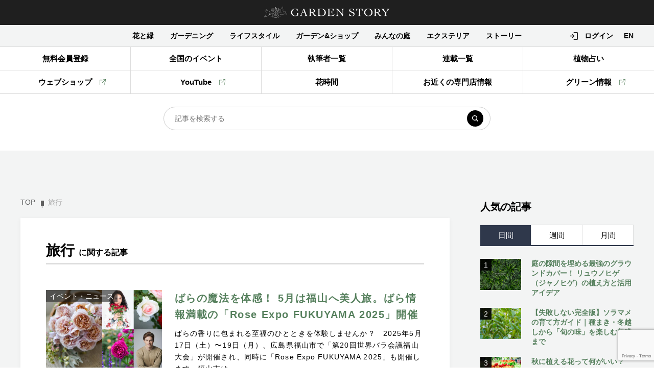

--- FILE ---
content_type: text/html; charset=UTF-8
request_url: https://gardenstory.jp/tag/%E6%97%85%E8%A1%8C
body_size: 20471
content:
<!DOCTYPE html>
<html lang="ja">

<head prefix="og: http://ogp.me/ns# fb: http://ogp.me/ns/fb# article: http://ogp.me/ns/article#">
	<meta charset="UTF-8" />
	<meta http-equiv="X-UA-Compatible" content="IE=edge" />
	<meta name="format-detection" content="telephone=no" />
	<meta name="viewport" content="width=device-width, initiascale=1.0" />
		<script>
	var baseW = 1200;
	var ua = navigator.userAgent;
	var sp = ua.indexOf('iPhone') > -1 || (ua.indexOf('Android') > -1 && ua.indexOf('Mobile') > -1);
	var tab = !sp && (ua.indexOf('iPad') > -1 || (ua.indexOf('Macintosh') > -1 && 'ontouchend' in document) || ua.indexOf('Android') > -1);

	if (tab) {
		viewportContent = "width=" + baseW + "px, user-scalable=no";
		document.querySelector("meta[name='viewport']").setAttribute("content", viewportContent);
	}
	</script>

	

	<link rel="shortcut icon" href="https://gardenstory.jp/wp-content/themes/gardenstory/favicon.ico">
	<link rel="apple-touch-icon" href="https://gardenstory.jp/wp-content/themes/gardenstory/apple-touch-icon.png">
	<link rel="icon" type="image/png" href="https://gardenstory.jp/wp-content/themes/gardenstory/android-chrome-192x192.png">

		<style>img:is([sizes="auto" i], [sizes^="auto," i]) { contain-intrinsic-size: 3000px 1500px }</style>
	
		<!-- All in One SEO 4.8.9 - aioseo.com -->
		<title>旅行 | GardenStory (ガーデンストーリー)</title>
	<meta name="robots" content="max-image-preview:large" />
	<link rel="canonical" href="https://gardenstory.jp/tag/%e6%97%85%e8%a1%8c" />
	<link rel="next" href="https://gardenstory.jp/tag/%E6%97%85%E8%A1%8C/page/2" />
	<meta name="generator" content="All in One SEO (AIOSEO) 4.8.9" />
		<script type="application/ld+json" class="aioseo-schema">
			{"@context":"https:\/\/schema.org","@graph":[{"@type":"BreadcrumbList","@id":"https:\/\/gardenstory.jp\/tag\/%E6%97%85%E8%A1%8C#breadcrumblist","itemListElement":[{"@type":"ListItem","@id":"https:\/\/gardenstory.jp#listItem","position":1,"name":"Home","item":"https:\/\/gardenstory.jp","nextItem":{"@type":"ListItem","@id":"https:\/\/gardenstory.jp\/tag\/%e6%97%85%e8%a1%8c#listItem","name":"\u65c5\u884c"}},{"@type":"ListItem","@id":"https:\/\/gardenstory.jp\/tag\/%e6%97%85%e8%a1%8c#listItem","position":2,"name":"\u65c5\u884c","previousItem":{"@type":"ListItem","@id":"https:\/\/gardenstory.jp#listItem","name":"Home"}}]},{"@type":"CollectionPage","@id":"https:\/\/gardenstory.jp\/tag\/%E6%97%85%E8%A1%8C#collectionpage","url":"https:\/\/gardenstory.jp\/tag\/%E6%97%85%E8%A1%8C","name":"\u65c5\u884c | GardenStory (\u30ac\u30fc\u30c7\u30f3\u30b9\u30c8\u30fc\u30ea\u30fc)","inLanguage":"ja","isPartOf":{"@id":"https:\/\/gardenstory.jp\/#website"},"breadcrumb":{"@id":"https:\/\/gardenstory.jp\/tag\/%E6%97%85%E8%A1%8C#breadcrumblist"}},{"@type":"Organization","@id":"https:\/\/gardenstory.jp\/#organization","name":"GardenStory (\u30ac\u30fc\u30c7\u30f3\u30b9\u30c8\u30fc\u30ea\u30fc)","description":"\u5fc3\u3068\u304d\u3081\u304f\u5e78\u305b\u306a\u4eba\u751f\u306f\u82b1\u30fb\u7dd1\u30fb\u5ead\u306b\u3042\u308b","url":"https:\/\/gardenstory.jp\/","logo":{"@type":"ImageObject","url":"https:\/\/gardenstory.jp\/wp-content\/uploads\/2020\/03\/7e7cd4becc197be5d00c0e14fed112d6.jpg","@id":"https:\/\/gardenstory.jp\/tag\/%E6%97%85%E8%A1%8C\/#organizationLogo","width":715,"height":677,"caption":"logo"},"image":{"@id":"https:\/\/gardenstory.jp\/tag\/%E6%97%85%E8%A1%8C\/#organizationLogo"}},{"@type":"WebSite","@id":"https:\/\/gardenstory.jp\/#website","url":"https:\/\/gardenstory.jp\/","name":"GardenStory (\u30ac\u30fc\u30c7\u30f3\u30b9\u30c8\u30fc\u30ea\u30fc)","description":"\u5fc3\u3068\u304d\u3081\u304f\u5e78\u305b\u306a\u4eba\u751f\u306f\u82b1\u30fb\u7dd1\u30fb\u5ead\u306b\u3042\u308b","inLanguage":"ja","publisher":{"@id":"https:\/\/gardenstory.jp\/#organization"}}]}
		</script>
		<!-- All in One SEO -->

<script type='application/javascript'  id='pys-version-script'>console.log('PixelYourSite Free version 11.1.3');</script>
<script type="text/javascript" id="wpp-js" src="https://gardenstory.jp/wp-content/plugins/wordpress-popular-posts/assets/js/wpp.min.js?ver=7.3.6" data-sampling="1" data-sampling-rate="100" data-api-url="https://gardenstory.jp/wp-json/wordpress-popular-posts" data-post-id="0" data-token="f25e39ceef" data-lang="0" data-debug="0"></script>
<link rel='stylesheet' id='wp-block-library-css' href='https://gardenstory.jp/wp-includes/css/dist/block-library/style.min.css?ver=222ba43515185e1d31ffb778b32acedf' type='text/css' media='all' />
<style id='classic-theme-styles-inline-css' type='text/css'>
/*! This file is auto-generated */
.wp-block-button__link{color:#fff;background-color:#32373c;border-radius:9999px;box-shadow:none;text-decoration:none;padding:calc(.667em + 2px) calc(1.333em + 2px);font-size:1.125em}.wp-block-file__button{background:#32373c;color:#fff;text-decoration:none}
</style>
<style id='global-styles-inline-css' type='text/css'>
:root{--wp--preset--aspect-ratio--square: 1;--wp--preset--aspect-ratio--4-3: 4/3;--wp--preset--aspect-ratio--3-4: 3/4;--wp--preset--aspect-ratio--3-2: 3/2;--wp--preset--aspect-ratio--2-3: 2/3;--wp--preset--aspect-ratio--16-9: 16/9;--wp--preset--aspect-ratio--9-16: 9/16;--wp--preset--color--black: #000000;--wp--preset--color--cyan-bluish-gray: #abb8c3;--wp--preset--color--white: #ffffff;--wp--preset--color--pale-pink: #f78da7;--wp--preset--color--vivid-red: #cf2e2e;--wp--preset--color--luminous-vivid-orange: #ff6900;--wp--preset--color--luminous-vivid-amber: #fcb900;--wp--preset--color--light-green-cyan: #7bdcb5;--wp--preset--color--vivid-green-cyan: #00d084;--wp--preset--color--pale-cyan-blue: #8ed1fc;--wp--preset--color--vivid-cyan-blue: #0693e3;--wp--preset--color--vivid-purple: #9b51e0;--wp--preset--gradient--vivid-cyan-blue-to-vivid-purple: linear-gradient(135deg,rgba(6,147,227,1) 0%,rgb(155,81,224) 100%);--wp--preset--gradient--light-green-cyan-to-vivid-green-cyan: linear-gradient(135deg,rgb(122,220,180) 0%,rgb(0,208,130) 100%);--wp--preset--gradient--luminous-vivid-amber-to-luminous-vivid-orange: linear-gradient(135deg,rgba(252,185,0,1) 0%,rgba(255,105,0,1) 100%);--wp--preset--gradient--luminous-vivid-orange-to-vivid-red: linear-gradient(135deg,rgba(255,105,0,1) 0%,rgb(207,46,46) 100%);--wp--preset--gradient--very-light-gray-to-cyan-bluish-gray: linear-gradient(135deg,rgb(238,238,238) 0%,rgb(169,184,195) 100%);--wp--preset--gradient--cool-to-warm-spectrum: linear-gradient(135deg,rgb(74,234,220) 0%,rgb(151,120,209) 20%,rgb(207,42,186) 40%,rgb(238,44,130) 60%,rgb(251,105,98) 80%,rgb(254,248,76) 100%);--wp--preset--gradient--blush-light-purple: linear-gradient(135deg,rgb(255,206,236) 0%,rgb(152,150,240) 100%);--wp--preset--gradient--blush-bordeaux: linear-gradient(135deg,rgb(254,205,165) 0%,rgb(254,45,45) 50%,rgb(107,0,62) 100%);--wp--preset--gradient--luminous-dusk: linear-gradient(135deg,rgb(255,203,112) 0%,rgb(199,81,192) 50%,rgb(65,88,208) 100%);--wp--preset--gradient--pale-ocean: linear-gradient(135deg,rgb(255,245,203) 0%,rgb(182,227,212) 50%,rgb(51,167,181) 100%);--wp--preset--gradient--electric-grass: linear-gradient(135deg,rgb(202,248,128) 0%,rgb(113,206,126) 100%);--wp--preset--gradient--midnight: linear-gradient(135deg,rgb(2,3,129) 0%,rgb(40,116,252) 100%);--wp--preset--font-size--small: 13px;--wp--preset--font-size--medium: 20px;--wp--preset--font-size--large: 36px;--wp--preset--font-size--x-large: 42px;--wp--preset--spacing--20: 0.44rem;--wp--preset--spacing--30: 0.67rem;--wp--preset--spacing--40: 1rem;--wp--preset--spacing--50: 1.5rem;--wp--preset--spacing--60: 2.25rem;--wp--preset--spacing--70: 3.38rem;--wp--preset--spacing--80: 5.06rem;--wp--preset--shadow--natural: 6px 6px 9px rgba(0, 0, 0, 0.2);--wp--preset--shadow--deep: 12px 12px 50px rgba(0, 0, 0, 0.4);--wp--preset--shadow--sharp: 6px 6px 0px rgba(0, 0, 0, 0.2);--wp--preset--shadow--outlined: 6px 6px 0px -3px rgba(255, 255, 255, 1), 6px 6px rgba(0, 0, 0, 1);--wp--preset--shadow--crisp: 6px 6px 0px rgba(0, 0, 0, 1);}:where(.is-layout-flex){gap: 0.5em;}:where(.is-layout-grid){gap: 0.5em;}body .is-layout-flex{display: flex;}.is-layout-flex{flex-wrap: wrap;align-items: center;}.is-layout-flex > :is(*, div){margin: 0;}body .is-layout-grid{display: grid;}.is-layout-grid > :is(*, div){margin: 0;}:where(.wp-block-columns.is-layout-flex){gap: 2em;}:where(.wp-block-columns.is-layout-grid){gap: 2em;}:where(.wp-block-post-template.is-layout-flex){gap: 1.25em;}:where(.wp-block-post-template.is-layout-grid){gap: 1.25em;}.has-black-color{color: var(--wp--preset--color--black) !important;}.has-cyan-bluish-gray-color{color: var(--wp--preset--color--cyan-bluish-gray) !important;}.has-white-color{color: var(--wp--preset--color--white) !important;}.has-pale-pink-color{color: var(--wp--preset--color--pale-pink) !important;}.has-vivid-red-color{color: var(--wp--preset--color--vivid-red) !important;}.has-luminous-vivid-orange-color{color: var(--wp--preset--color--luminous-vivid-orange) !important;}.has-luminous-vivid-amber-color{color: var(--wp--preset--color--luminous-vivid-amber) !important;}.has-light-green-cyan-color{color: var(--wp--preset--color--light-green-cyan) !important;}.has-vivid-green-cyan-color{color: var(--wp--preset--color--vivid-green-cyan) !important;}.has-pale-cyan-blue-color{color: var(--wp--preset--color--pale-cyan-blue) !important;}.has-vivid-cyan-blue-color{color: var(--wp--preset--color--vivid-cyan-blue) !important;}.has-vivid-purple-color{color: var(--wp--preset--color--vivid-purple) !important;}.has-black-background-color{background-color: var(--wp--preset--color--black) !important;}.has-cyan-bluish-gray-background-color{background-color: var(--wp--preset--color--cyan-bluish-gray) !important;}.has-white-background-color{background-color: var(--wp--preset--color--white) !important;}.has-pale-pink-background-color{background-color: var(--wp--preset--color--pale-pink) !important;}.has-vivid-red-background-color{background-color: var(--wp--preset--color--vivid-red) !important;}.has-luminous-vivid-orange-background-color{background-color: var(--wp--preset--color--luminous-vivid-orange) !important;}.has-luminous-vivid-amber-background-color{background-color: var(--wp--preset--color--luminous-vivid-amber) !important;}.has-light-green-cyan-background-color{background-color: var(--wp--preset--color--light-green-cyan) !important;}.has-vivid-green-cyan-background-color{background-color: var(--wp--preset--color--vivid-green-cyan) !important;}.has-pale-cyan-blue-background-color{background-color: var(--wp--preset--color--pale-cyan-blue) !important;}.has-vivid-cyan-blue-background-color{background-color: var(--wp--preset--color--vivid-cyan-blue) !important;}.has-vivid-purple-background-color{background-color: var(--wp--preset--color--vivid-purple) !important;}.has-black-border-color{border-color: var(--wp--preset--color--black) !important;}.has-cyan-bluish-gray-border-color{border-color: var(--wp--preset--color--cyan-bluish-gray) !important;}.has-white-border-color{border-color: var(--wp--preset--color--white) !important;}.has-pale-pink-border-color{border-color: var(--wp--preset--color--pale-pink) !important;}.has-vivid-red-border-color{border-color: var(--wp--preset--color--vivid-red) !important;}.has-luminous-vivid-orange-border-color{border-color: var(--wp--preset--color--luminous-vivid-orange) !important;}.has-luminous-vivid-amber-border-color{border-color: var(--wp--preset--color--luminous-vivid-amber) !important;}.has-light-green-cyan-border-color{border-color: var(--wp--preset--color--light-green-cyan) !important;}.has-vivid-green-cyan-border-color{border-color: var(--wp--preset--color--vivid-green-cyan) !important;}.has-pale-cyan-blue-border-color{border-color: var(--wp--preset--color--pale-cyan-blue) !important;}.has-vivid-cyan-blue-border-color{border-color: var(--wp--preset--color--vivid-cyan-blue) !important;}.has-vivid-purple-border-color{border-color: var(--wp--preset--color--vivid-purple) !important;}.has-vivid-cyan-blue-to-vivid-purple-gradient-background{background: var(--wp--preset--gradient--vivid-cyan-blue-to-vivid-purple) !important;}.has-light-green-cyan-to-vivid-green-cyan-gradient-background{background: var(--wp--preset--gradient--light-green-cyan-to-vivid-green-cyan) !important;}.has-luminous-vivid-amber-to-luminous-vivid-orange-gradient-background{background: var(--wp--preset--gradient--luminous-vivid-amber-to-luminous-vivid-orange) !important;}.has-luminous-vivid-orange-to-vivid-red-gradient-background{background: var(--wp--preset--gradient--luminous-vivid-orange-to-vivid-red) !important;}.has-very-light-gray-to-cyan-bluish-gray-gradient-background{background: var(--wp--preset--gradient--very-light-gray-to-cyan-bluish-gray) !important;}.has-cool-to-warm-spectrum-gradient-background{background: var(--wp--preset--gradient--cool-to-warm-spectrum) !important;}.has-blush-light-purple-gradient-background{background: var(--wp--preset--gradient--blush-light-purple) !important;}.has-blush-bordeaux-gradient-background{background: var(--wp--preset--gradient--blush-bordeaux) !important;}.has-luminous-dusk-gradient-background{background: var(--wp--preset--gradient--luminous-dusk) !important;}.has-pale-ocean-gradient-background{background: var(--wp--preset--gradient--pale-ocean) !important;}.has-electric-grass-gradient-background{background: var(--wp--preset--gradient--electric-grass) !important;}.has-midnight-gradient-background{background: var(--wp--preset--gradient--midnight) !important;}.has-small-font-size{font-size: var(--wp--preset--font-size--small) !important;}.has-medium-font-size{font-size: var(--wp--preset--font-size--medium) !important;}.has-large-font-size{font-size: var(--wp--preset--font-size--large) !important;}.has-x-large-font-size{font-size: var(--wp--preset--font-size--x-large) !important;}
:where(.wp-block-post-template.is-layout-flex){gap: 1.25em;}:where(.wp-block-post-template.is-layout-grid){gap: 1.25em;}
:where(.wp-block-columns.is-layout-flex){gap: 2em;}:where(.wp-block-columns.is-layout-grid){gap: 2em;}
:root :where(.wp-block-pullquote){font-size: 1.5em;line-height: 1.6;}
</style>
<link rel='stylesheet' id='contact-form-7-css' href='https://gardenstory.jp/wp-content/plugins/contact-form-7/includes/css/styles.css?ver=6.1.3' type='text/css' media='all' />
<link rel='stylesheet' id='ez-toc-css' href='https://gardenstory.jp/wp-content/plugins/easy-table-of-contents/assets/css/screen.min.css?ver=2.0.76' type='text/css' media='all' />
<style id='ez-toc-inline-css' type='text/css'>
div#ez-toc-container .ez-toc-title {font-size: 120%;}div#ez-toc-container .ez-toc-title {font-weight: 500;}div#ez-toc-container ul li , div#ez-toc-container ul li a {font-size: 95%;}div#ez-toc-container ul li , div#ez-toc-container ul li a {font-weight: 500;}div#ez-toc-container nav ul ul li {font-size: 90%;}
.ez-toc-container-direction {direction: ltr;}.ez-toc-counter ul{counter-reset: item ;}.ez-toc-counter nav ul li a::before {content: counters(item, '.', decimal) '. ';display: inline-block;counter-increment: item;flex-grow: 0;flex-shrink: 0;margin-right: .2em; float: left; }.ez-toc-widget-direction {direction: ltr;}.ez-toc-widget-container ul{counter-reset: item ;}.ez-toc-widget-container nav ul li a::before {content: counters(item, '.', decimal) '. ';display: inline-block;counter-increment: item;flex-grow: 0;flex-shrink: 0;margin-right: .2em; float: left; }
</style>
<link rel='stylesheet' id='simple-favorites-css' href='https://gardenstory.jp/wp-content/plugins/favorites/assets/css/favorites.css?ver=2.3.6' type='text/css' media='all' />
<link rel='stylesheet' id='um_modal-css' href='https://gardenstory.jp/wp-content/plugins/ultimate-member/assets/css/um-modal.min.css?ver=2.10.6' type='text/css' media='all' />
<link rel='stylesheet' id='um_ui-css' href='https://gardenstory.jp/wp-content/plugins/ultimate-member/assets/libs/jquery-ui/jquery-ui.min.css?ver=1.13.2' type='text/css' media='all' />
<link rel='stylesheet' id='um_tipsy-css' href='https://gardenstory.jp/wp-content/plugins/ultimate-member/assets/libs/tipsy/tipsy.min.css?ver=1.0.0a' type='text/css' media='all' />
<link rel='stylesheet' id='um_raty-css' href='https://gardenstory.jp/wp-content/plugins/ultimate-member/assets/libs/raty/um-raty.min.css?ver=2.6.0' type='text/css' media='all' />
<link rel='stylesheet' id='select2-css' href='https://gardenstory.jp/wp-content/plugins/ultimate-member/assets/libs/select2/select2.min.css?ver=4.0.13' type='text/css' media='all' />
<link rel='stylesheet' id='um_fileupload-css' href='https://gardenstory.jp/wp-content/plugins/ultimate-member/assets/css/um-fileupload.min.css?ver=2.10.6' type='text/css' media='all' />
<link rel='stylesheet' id='um_confirm-css' href='https://gardenstory.jp/wp-content/plugins/ultimate-member/assets/libs/um-confirm/um-confirm.min.css?ver=1.0' type='text/css' media='all' />
<link rel='stylesheet' id='um_datetime-css' href='https://gardenstory.jp/wp-content/plugins/ultimate-member/assets/libs/pickadate/default.min.css?ver=3.6.2' type='text/css' media='all' />
<link rel='stylesheet' id='um_datetime_date-css' href='https://gardenstory.jp/wp-content/plugins/ultimate-member/assets/libs/pickadate/default.date.min.css?ver=3.6.2' type='text/css' media='all' />
<link rel='stylesheet' id='um_datetime_time-css' href='https://gardenstory.jp/wp-content/plugins/ultimate-member/assets/libs/pickadate/default.time.min.css?ver=3.6.2' type='text/css' media='all' />
<link rel='stylesheet' id='um_fonticons_ii-css' href='https://gardenstory.jp/wp-content/plugins/ultimate-member/assets/libs/legacy/fonticons/fonticons-ii.min.css?ver=2.10.6' type='text/css' media='all' />
<link rel='stylesheet' id='um_fonticons_fa-css' href='https://gardenstory.jp/wp-content/plugins/ultimate-member/assets/libs/legacy/fonticons/fonticons-fa.min.css?ver=2.10.6' type='text/css' media='all' />
<link rel='stylesheet' id='um_fontawesome-css' href='https://gardenstory.jp/wp-content/plugins/ultimate-member/assets/css/um-fontawesome.min.css?ver=6.5.2' type='text/css' media='all' />
<link rel='stylesheet' id='um_common-css' href='https://gardenstory.jp/wp-content/plugins/ultimate-member/assets/css/common.min.css?ver=2.10.6' type='text/css' media='all' />
<link rel='stylesheet' id='um_responsive-css' href='https://gardenstory.jp/wp-content/plugins/ultimate-member/assets/css/um-responsive.min.css?ver=2.10.6' type='text/css' media='all' />
<link rel='stylesheet' id='um_styles-css' href='https://gardenstory.jp/wp-content/plugins/ultimate-member/assets/css/um-styles.min.css?ver=2.10.6' type='text/css' media='all' />
<link rel='stylesheet' id='um_crop-css' href='https://gardenstory.jp/wp-content/plugins/ultimate-member/assets/libs/cropper/cropper.min.css?ver=1.6.1' type='text/css' media='all' />
<link rel='stylesheet' id='um_profile-css' href='https://gardenstory.jp/wp-content/plugins/ultimate-member/assets/css/um-profile.min.css?ver=2.10.6' type='text/css' media='all' />
<link rel='stylesheet' id='um_account-css' href='https://gardenstory.jp/wp-content/plugins/ultimate-member/assets/css/um-account.min.css?ver=2.10.6' type='text/css' media='all' />
<link rel='stylesheet' id='um_misc-css' href='https://gardenstory.jp/wp-content/plugins/ultimate-member/assets/css/um-misc.min.css?ver=2.10.6' type='text/css' media='all' />
<link rel='stylesheet' id='um_default_css-css' href='https://gardenstory.jp/wp-content/plugins/ultimate-member/assets/css/um-old-default.min.css?ver=2.10.6' type='text/css' media='all' />
<meta name="facebook-domain-verification" content="zis8jh0oi2h9prjut3t9cwjxvd2fdf" />            <style id="wpp-loading-animation-styles">@-webkit-keyframes bgslide{from{background-position-x:0}to{background-position-x:-200%}}@keyframes bgslide{from{background-position-x:0}to{background-position-x:-200%}}.wpp-widget-block-placeholder,.wpp-shortcode-placeholder{margin:0 auto;width:60px;height:3px;background:#dd3737;background:linear-gradient(90deg,#dd3737 0%,#571313 10%,#dd3737 100%);background-size:200% auto;border-radius:3px;-webkit-animation:bgslide 1s infinite linear;animation:bgslide 1s infinite linear}</style>
            <style type="text/css">.broken_link, a.broken_link {
	text-decoration: line-through;
}</style><style type="text/css">.removed_link, a.removed_link {
	text-decoration: line-through;
}</style><link rel="icon" href="https://gardenstory.jp/wp-content/uploads/2020/04/eb6307644eab5a7f6f64e783b9d774d1-32x32.png" sizes="32x32" />
<link rel="icon" href="https://gardenstory.jp/wp-content/uploads/2020/04/eb6307644eab5a7f6f64e783b9d774d1-192x192.png" sizes="192x192" />
<link rel="apple-touch-icon" href="https://gardenstory.jp/wp-content/uploads/2020/04/eb6307644eab5a7f6f64e783b9d774d1-180x180.png" />
<meta name="msapplication-TileImage" content="https://gardenstory.jp/wp-content/uploads/2020/04/eb6307644eab5a7f6f64e783b9d774d1-270x270.png" />

	<link rel="stylesheet" type="text/css" href="https://gardenstory.jp/wp-content/themes/gardenstory/css/common.css?20251114192556" />
	<link rel="stylesheet" type="text/css" href="https://gardenstory.jp/wp-content/themes/gardenstory/css/common_add.css?20251114192556" />

		<link rel="stylesheet" type="text/css" href="https://gardenstory.jp/wp-content/themes/gardenstory/css/pageModule.css?20251114192556" />
	
		<link rel="stylesheet" type="text/css" href="https://gardenstory.jp/wp-content/themes/gardenstory/css/under.css?20251114192556" />
										
	<script>
		let ajaxUrl = 'https://gardenstory.jp/wp-admin/admin-ajax.php';
	</script>







	<!-- 既存 -->
<!-- <script>(function(w,d,s,l,i){w[l]=w[l]||[];w[l].push({'gtm.start':
new Date().getTime(),event:'gtm.js'});var f=d.getElementsByTagName(s)[0],
j=d.createElement(s),dl=l!='dataLayer'?'&l='+l:'';j.async=true;j.src=
'https://www.googletagmanager.com/gtm.js?id='+i+dl;f.parentNode.insertBefore(j,f);
})(window,document,'script','dataLayer','GTM-P32SKGT');</script> -->

<!-- 追加 2022/08 -->
<!-- Google Tag Manager -->
<script>(function(w,d,s,l,i){w[l]=w[l]||[];w[l].push({'gtm.start':
new Date().getTime(),event:'gtm.js'});var f=d.getElementsByTagName(s)[0],
j=d.createElement(s),dl=l!='dataLayer'?'&l='+l:'';j.async=true;j.src=
'https://www.googletagmanager.com/gtm.js?id='+i+dl;f.parentNode.insertBefore(j,f);
})(window,document,'script','dataLayer','GTM-ML6TXB7');</script>
<!-- End Google Tag Manager -->


	<script async src="//pagead2.googlesyndication.com/pagead/js/adsbygoogle.js"></script>
	<script>
(adsbygoogle = window.adsbygoogle || []).push({
google_ad_client: "ca-pub-4160430471433934",
enable_page_level_ads: true
});
</script>	<script async="" src="https://securepubads.g.doubleclick.net/tag/js/gpt.js"></script>
	<script>
	var googletag = googletag || {};
	googletag.cmd = googletag.cmd || [];
	</script>



		<!-- 既存 -->
	<script>
		googletag.cmd.push(function() {
			googletag.defineSlot('/21647809143/gardenstory-header', [728, 90], 'div-gpt-ad-1508237444758-0').addService(googletag.pubads());
			googletag.defineSlot('/21647809143/gardenstory-sidebar-large', [300, 600], 'div-gpt-ad-1508237579108-0').addService(googletag.pubads());
			googletag.defineSlot('/21647809143/gardenstory-sidebar-medium', [300, 250], 'div-gpt-ad-1508237765523-0').addService(googletag.pubads());
			googletag.pubads().enableSingleRequest();
			googletag.enableServices();
		});
	</script>
	

	
			<!-- 2022 -->
		<script type="application/javascript" src="//anymind360.com/js/6637/ats.js"></script>
	<script async src="https://securepubads.g.doubleclick.net/tag/js/gpt.js"></script>
	<script>
			window.googletag = window.googletag || {cmd: []};
			googletag.cmd.push(function() {
			googletag.defineSlot('/83555300,21647809143/3andgarden/gardenstory/JP_3g_pc_all_billboard', [[970, 250],[1, 1], [728, 90], 'fluid', [970, 90]], 'JP_3g_pc_all_billboard').addService(googletag.pubads());
			googletag.defineSlot('/83555300,21647809143/3andgarden/gardenstory/JP_3g_pc_all_right_1st', [[300, 250],'fluid', [1, 1], [336, 280],[300,600]], 'JP_3g_pc_all_right_1st').addService(googletag.pubads());
			googletag.defineSlot('/83555300,21647809143/3andgarden/gardenstory/JP_3g_pc_all_right_2nd', [[300, 250],[336, 280], 'fluid', [1, 1]], 'JP_3g_pc_all_right_2nd').addService(googletag.pubads());
			googletag.defineSlot('/83555300,21647809143/3andgarden/gardenstory/JP_3g_pc_all_right_3rd', [[336, 280],'fluid', [300, 250], [1, 1]], 'JP_3g_pc_all_right_3rd').addService(googletag.pubads());
			googletag.pubads().enableSingleRequest();
			googletag.pubads().collapseEmptyDivs();
			googletag.enableServices();
			});
	</script>
	
	

	<!-- Global site tag (gtag.js) - Google AdWords: 828783239 -->
	<script async src="https://www.googletagmanager.com/gtag/js?id=AW-828783239"></script>
	<script>
		window.dataLayer = window.dataLayer || [];
		function gtag(){dataLayer.push(arguments);}
		gtag('js', new Date());

		gtag('config', 'AW-828783239');
		gtag('config', 'AW-736237300');  //コンバージョンID
		gtag('config', 'AW-736237300');  //GSクラブ コンバージョン
	</script>
	<!-- Event snippet for PV conversion page -->
	<script>
		gtag('event', 'conversion', {'send_to': 'AW-736237300/3UiDCLrcxaUBEPStiN8C'});
	</script>


	<script type="text/javascript">
	piAId = '784483';
	piCId = '1068';
	piHostname = 'pi.pardot.com';

	(function() {
		function async_load(){
				var s = document.createElement('script'); s.type = 'text/javascript';
						s.src = ('https:' == document.location.protocol ? 'https://pi' : 'http://cdn') + '.pardot.com/pd.js';
								var c = document.getElementsByTagName('script')[0]; c.parentNode.insertBefore(s, c);
									}
										if(window.attachEvent) { window.attachEvent('onload', async_load); }
											else { window.addEventListener('load', async_load, false); }
											})();
	</script>


	<script type="text/javascript">
		window._taboola = window._taboola || [];
		_taboola.push({article:'auto'});
		!function (e, f, u, i) {
			if (!document.getElementById(i)){
				e.async = 1;
				e.src = u;
				e.id = i;
				f.parentNode.insertBefore(e, f);
			}
		}(document.createElement('script'),
		document.getElementsByTagName('script')[0],
		'//cdn.taboola.com/libtrc/fourm-gardenstory/loader.js',
		'tb_loader_script');
		if(window.performance && typeof window.performance.mark == 'function')
			{window.performance.mark('tbl_ic');}
	</script>




</head>

<body class="archive tag tag-184 wp-theme-gardenstory" >

<div class="for_top_box"><a href="#header">トップへ戻る</a></div>


	<div id="wrap">
		<div id="wrapInner">
			<header id="header" class="header">

				<div id="header__logo">
					<div id="header__logoImg"><a href="https://gardenstory.jp"><img
						src="https://gardenstory.jp/wp-content/themes/gardenstory/images/logo/logo_header_white.svg" alt="GARDEN STORY"
						loading="lazy" /></a>
					</div><!-- header__logoImg -->
					<div id="header__login" class="pcH tabH">
											<a href="https://gardenstory.jp/login/">ログイン</a>
										</div><!-- nav__headLoginBtn -->
					<a href="https://gardenstory.jp/en/" class="enLink pcH tabH">EN</a>
				</div><!-- eader__logo -->

				<nav id="header__categoryNav">
					<div class="header__categoryNavInner inner">
						<div class="nav__headCate">
							<ul class="nav__headCateList">
								<li class="nav__headCateItem"><a href="https://gardenstory.jp/category/plants/">花と緑</a></li>
								<li class="nav__headCateItem"><a href="https://gardenstory.jp/category/gardening/">ガーデニング</a></li>
								<li class="nav__headCateItem"><a href="https://gardenstory.jp/category/lifestyle/">ライフスタイル</a></li>
								<li class="nav__headCateItem"><a href="https://gardenstory.jp/category/gardens-shops/">ガーデン&amp;ショップ</a></li>
								<li class="nav__headCateItem"><a href="https://gardenstory.jp/category/readersgardens/">みんなの庭</a></li>
								<li class="nav__headCateItem"><a href="https://gardenstory.jp/category/exterior/">エクステリア</a></li>
								<li class="nav__headCateItem"><a href="https://gardenstory.jp/category/stories/">ストーリー</a></li>
							</ul><!-- nav__headCateList -->

							
							<div class="nav__headLoginBtn spH">
															<a href="https://gardenstory.jp/login/">ログイン</a>
														</div><!-- nav__headLoginBtn -->

							<a href="https://gardenstory.jp/en/" class="enLink spH">EN</a>

							<div class="nav__headSlideIcon pcH tabH">
								<div class="nav__headSlideIconImg"><img src="https://gardenstory.jp/wp-content/themes/gardenstory/images/icon/icon_slide.gif" alt="" loading="lazy" width="56" height="56" /></div><!-- nav__headSlideIconImg -->
							</div><!-- nav__headSlideIcon -->
							
						</div><!-- nav__headCate -->
					</div><!-- header__categoryNavInner -->
				</nav><!-- header__categoryNav -->

								<nav id="header__menuNav">
					<div class="nav__headMenu">
						<ul class="nav__headMenuList">
														<li class="nav__headMenuItem"><a href="/events-news/106749"
									 ><span>無料会員登録</span></a></li>
														<li class="nav__headMenuItem"><a href="/events/"
									 ><span>全国のイベント</span></a></li>
														<li class="nav__headMenuItem"><a href="/writer/"
									 ><span>執筆者一覧</span></a></li>
														<li class="nav__headMenuItem"><a href="/series/"
									 ><span>連載一覧</span></a></li>
														<li class="nav__headMenuItem"><a href="/botanical-fortune/"
									 ><span>植物占い</span></a></li>
														<li class="nav__headMenuItem nav__headMenuItem--blank"><a href="https://www.gardenstory.shop/"
									  target="_blank" rel="noopener noreferrer"><span>ウェブショップ</span></a></li>
														<li class="nav__headMenuItem nav__headMenuItem--blank"><a href="https://www.youtube.com/channel/UC_41eoQBgxYrYFlqCPJsJxA/featured"
									  target="_blank" rel="noopener noreferrer"><span>YouTube</span></a></li>
														<li class="nav__headMenuItem"><a href="/tag/hanajikan"
									 ><span>花時間</span></a></li>
														<li class="nav__headMenuItem"><a href="/link/102925"
									 ><span>お近くの専門店情報</span></a></li>
														<li class="nav__headMenuItem nav__headMenuItem--blank"><a href="https://green-information.jp"
									  target="_blank" rel="noopener noreferrer"><span>グリーン情報</span></a></li>
													</ul><!-- nav__headMenuList -->
					</div><!-- nav__headMenu -->
				</nav><!-- header__menuNav -->
				
			</header>



			<div id="headSearch">
				<div class="searchBoxWrap">
					<div class="searchBox">
						<form role="search" method="get" class="form-search" action="https://gardenstory.jp/">
	<div class="searchFormArea">
		<div class="searchFormAreaInput"><input type="text" value="" name="s" id="s" placeholder="記事を検索する" /></div>
		<div class="searchFormAreaBtn"><input type="submit" value="" /></div>
	</div>
</form>
<script>
	document.addEventListener('submit', function(event) {
		var input = document.getElementById('s');
		input.value = input.value.replace(/　/g, ' ');
	});
</script>					</div><!-- searchBox -->
				</div><!-- searchBoxWrap -->

				

			</div><!-- headSearch -->




			<div id="mainWrap">
				<div id="main">

					

<div id="contents" class="archive _archive">
	<div class="sectionWrap">
	<div id="sidebarColumn2Wrap">
	<div id="sidebarColumn2" class="sidebarColumn2 inner">
		<div class="sidebarColumn2_contents">

							<div class="sponsored">

<div id='div-gpt-ad-1508237444758-0' class="spH">
<script>googletag.cmd.push(function() { googletag.display('div-gpt-ad-1508237444758-0'); });</script>
</div>

</div>
										<div id="breadcrumbWrap">
<div  class="breadcrumb">
	<ul>
								<li class="breadcrumb_home">
						<a href=" https://gardenstory.jp/">TOP</a>
					</li>
								<li class="breadcrumb_tag_184">
						<span>旅行</span>
					</li>
					</ul>
</div>
<script type="application/ld+json">{"@context": "https://schema.org","@type": "BreadcrumbList","itemListElement": [{"@type": "ListItem","position": 1,"name": "TOP","item": "https://gardenstory.jp/"},{"@type": "ListItem","position": 2,"name": "旅行","item": "https://gardenstory.jp/tag/%e6%97%85%e8%a1%8c"}]}</script></div>
			<div class="contentsSectionWrap">
				
			
				<section id="postArchive" class="section">
					<div class="sectionInner">
						<div class="sectionTitleArea">
							<div class="sectionTitle">
								<h1 class="sectionTitle__boldAndBottomBorder">
									旅行									<span class="size-s">に関する記事</span><!-- size-s -->
								</h1><!-- sectionTitle__boldAndBottomBorder -->
							</div><!-- sectionTitle -->
						</div><!-- sectionTitleArea -->
						<div class="sectionDetailArea">

						<ul class="column1List">

						
							


														
														<li class="column1List__item">
								<a href="https://gardenstory.jp/events-news/112337" class="pageLink_column2">
									<div class="photo"><span class="category">イベント・ニュース</span><img src="https://gardenstory.jp/wp-content/uploads/2025/03/1-1-768x512.jpg" alt="ばらの魔法を体感！ 5月は福山へ美人旅。ばら情報満載の「Rose Expo FUKUYAMA 2025」開催" width="768" height="512" loading="lazy" /></div><!-- photo -->
									<div class="textWrap">
										<p class="title">
										<span class="text">ばらの魔法を体感！ 5月は福山へ美人旅。ばら情報満載の「Rose Expo FUKUYAMA 2025」開催</span>										</p><!-- title -->
										<p class="text">ばらの香りに包まれる至福のひとときを体験しませんか？　2025年5月17日（土）〜19日（月）、広島県福山市で「第20回世界バラ会議福山大会」が開催され、同時に「Rose Expo FUKUYAMA 2025」も開催します。福山市は…</p><!-- text -->
									</div><!-- textWrap -->
								</a>
							</li>
														
														<li class="column1List__item">
								<a href="https://gardenstory.jp/stories/104491" class="pageLink_column2">
									<div class="photo"><span class="category">ストーリー</span><img src="https://gardenstory.jp/wp-content/uploads/2024/09/TOP_4-768x512.jpg" alt="グルメも注目！ 【サボテンのまち春日井】を全力取材！ 知れば必ず行きたくなる！ 前編" width="768" height="512" loading="lazy" /></div><!-- photo -->
									<div class="textWrap">
										<p class="title">
										<span class="text">グルメも注目！ 【サボテンのまち春日井】を全力取材！ 知れば必ず行きたくなる！ 前編</span>										</p><!-- title -->
										<p class="text">日本一のサボテン産地である愛知県春日井市。この街が、「サボテンのまち春日井」をテーマにサボテンで街おこしをしていると聞き、サボテン溺愛好家を自認する不肖編集部員Kが、日本で最もサボテンを愛する街を訪れ…</p><!-- text -->
									</div><!-- textWrap -->
								</a>
							</li>
														
														<li class="column1List__item">
								<a href="https://gardenstory.jp/gardens-shops/100295" class="pageLink_column2">
									<div class="photo"><span class="category">ガーデン＆ショップ</span><img src="https://gardenstory.jp/wp-content/uploads/2024/05/1-那須フラワーワールド-768x512.jpg" alt="花の庭巡りならここ！ 面で魅せる圧巻の花畑「那須フラワーワールド」" width="768" height="512" loading="lazy" /></div><!-- photo -->
									<div class="textWrap">
										<p class="title">
										<span class="text">花の庭巡りならここ！ 面で魅せる圧巻の花畑「那須フラワーワールド」</span>										</p><!-- title -->
										<p class="text">リゾート地として親しまれている那須高原に広がる観光庭園「那須フラワーワールド」。広大な敷地を生かして季節の花を群植し、面で魅せるダイナミックな植栽は見応えがあります。季節ごとの開花リレーも楽しめるの…</p><!-- text -->
									</div><!-- textWrap -->
								</a>
							</li>
														
														<li class="column1List__item">
								<a href="https://gardenstory.jp/gardens-shops/100275" class="pageLink_column2">
									<div class="photo"><span class="category">ガーデン＆ショップ</span><img src="https://gardenstory.jp/wp-content/uploads/2024/05/1ガーデン全景カラーガーデン-768x512.jpg" alt="花の庭巡りならここ！ 九州を代表するバラの名園「かのやばら園」" width="768" height="512" loading="lazy" /></div><!-- photo -->
									<div class="textWrap">
										<p class="title">
										<span class="text">花の庭巡りならここ！ 九州を代表するバラの名園「かのやばら園」</span>										</p><!-- title -->
										<p class="text">鹿児島県の温暖な気候のもと、いち早くバラが咲き始める「かのやばら園」。８万㎡にも及ぶ広大な敷地は、９つのテーマによってエリア分けされ、それぞれのバラの演出を楽しめます。見頃は４月下旬〜６月上旬。この…</p><!-- text -->
									</div><!-- textWrap -->
								</a>
							</li>
														
														<li class="column1List__item">
								<a href="https://gardenstory.jp/gardens-shops/88541" class="pageLink_column2">
									<div class="photo"><span class="category">ガーデン＆ショップ</span><img src="https://gardenstory.jp/wp-content/uploads/2023/08/1-1-768x512.jpg" alt="北海道ガーデン街道を訪ねて＜2023夏＞十勝&#038;富良野編" width="768" height="512" loading="lazy" /></div><!-- photo -->
									<div class="textWrap">
										<p class="title">
										<span class="text">北海道ガーデン街道を訪ねて＜2023夏＞十勝&#038;富良野編</span>										</p><!-- title -->
										<p class="text">北海道の豊かな大地が育んだ美しい庭園を巡る旅に出かけませんか？　涼やかな風と花の香りに癒やされたいあなたにおすすめしたいのが、雄大な北海道を舞台に美しいガーデンが連なる「北海道ガーデン街道」。この「…</p><!-- text -->
									</div><!-- textWrap -->
								</a>
							</li>
														
														<li class="column1List__item">
								<a href="https://gardenstory.jp/gardening/15339" class="pageLink_column2">
									<div class="photo"><span class="category">育て方</span><img src="https://gardenstory.jp/wp-content/uploads/2018/08/e9139ab203ea95f6c6deca342f296dd0.jpg" alt="植物を気にせず旅行へ！  留守中も安心な鉢植えの水管理アイデア　" width="634" height="512" loading="lazy" /></div><!-- photo -->
									<div class="textWrap">
										<p class="title">
										<span class="text">植物を気にせず旅行へ！  留守中も安心な鉢植えの水管理アイデア　</span>										</p><!-- title -->
										<p class="text">夏休みやお盆は、長期で家を空ける人も多い季節。そんな時心配なのが、外出中の植物の管理です。特に鉢植えは水切れしやすいので、なんの対策も取らないと、帰ってみたら大きな被害が…なんてことにも。そんな悲劇を…</p><!-- text -->
									</div><!-- textWrap -->
								</a>
							</li>
														
														<li class="column1List__item">
								<a href="https://gardenstory.jp/gardens-shops/15206" class="pageLink_column2">
									<div class="photo"><span class="category">ガーデン＆ショップ</span><img src="https://gardenstory.jp/wp-content/uploads/2018/08/ec7642ee97bf8a44eeb16b6d02629ce4.jpg" alt="色彩美を表現する印象派庭園を一度は見ておきたい「浜名湖ガーデンパーク」" width="768" height="512" loading="lazy" /></div><!-- photo -->
									<div class="textWrap">
										<p class="title">
										<span class="text">色彩美を表現する印象派庭園を一度は見ておきたい「浜名湖ガーデンパーク」</span>										</p><!-- title -->
										<p class="text">四季がはっきり変化する日本には、豊かな自然と幅広い植物群、そして花を美しく咲かせる技術力があり海外からも注目される花の名所がたくさんあります。その一つが静岡県の浜名湖ガーデンパーク。2024年には浜名湖…</p><!-- text -->
									</div><!-- textWrap -->
								</a>
							</li>
														
														<li class="column1List__item">
								<a href="https://gardenstory.jp/gardens-shops/70705" class="pageLink_column2">
									<div class="photo"><span class="category">ガーデン＆ショップ</span><img src="https://gardenstory.jp/wp-content/uploads/2022/07/1ec51dced89d41df212939eda170d47f.jpg" alt="音楽にまつわるバラ咲く庭　山梨「河口湖 音楽と森の美術館」を訪ねて" width="768" height="512" loading="lazy" /></div><!-- photo -->
									<div class="textWrap">
										<p class="title">
										<span class="text">音楽にまつわるバラ咲く庭　山梨「河口湖 音楽と森の美術館」を訪ねて</span>										</p><!-- title -->
										<p class="text">富士山を借景に、森と湖が織りなす壮大な風景と鮮やかなバラが絡む建物。歩くたびに絵になる風景と出会える「河口湖　音楽と森の美術館」。音楽にまつわるバラがコレクションされている「河口湖　音楽と森の美術館…</p><!-- text -->
									</div><!-- textWrap -->
								</a>
							</li>
														
														<li class="column1List__item">
								<a href="https://gardenstory.jp/stories/68347" class="pageLink_column2">
									<div class="photo"><span class="category">ストーリー</span><img src="https://gardenstory.jp/wp-content/uploads/2022/05/a9f23f2e87391e816cde64cc2358c518.jpg" alt="人気の花レッスン「deuxR/デュエール」と金沢旅案内" width="768" height="512" loading="lazy" /></div><!-- photo -->
									<div class="textWrap">
										<p class="title">
										<span class="text">人気の花レッスン「deuxR/デュエール」と金沢旅案内</span>										</p><!-- title -->
										<p class="text">ドライフラワーを使った繊細でオリジナリティのある作品で人気の「deuxR/デュエール」。その渡部裕美先生の教室に毎月通っている千葉県在住の橋本景子さん。この春、金沢で「deuxR/デュエール」の里帰りワークショ…</p><!-- text -->
									</div><!-- textWrap -->
								</a>
							</li>
														
														<li class="column1List__item">
								<a href="https://gardenstory.jp/stories/66158" class="pageLink_column2">
									<div class="photo"><span class="category">ストーリー</span><img src="https://gardenstory.jp/wp-content/uploads/2022/02/0782089a3f38e1ca44feb25b95336d93.jpg" alt="ローマ時代の庭園にタイムスリップ！ 古代ローマ時代に描かれたリウィア荘の庭園画" width="683" height="512" loading="lazy" /></div><!-- photo -->
									<div class="textWrap">
										<p class="title">
										<span class="text">ローマ時代の庭園にタイムスリップ！ 古代ローマ時代に描かれたリウィア荘の庭園画</span>										</p><!-- title -->
										<p class="text">庭はいつから人々に親しまれてきたのでしょうか。そして、どんな植物が愛されていたのでしょうか。そのヒントを現代に伝えているのが、イタリア、ローマ国立博物館マッシモ宮に展示されている「庭園を描いた古代ロ…</p><!-- text -->
									</div><!-- textWrap -->
								</a>
							</li>
														
														<li class="column1List__item">
								<a href="https://gardenstory.jp/stories/64219" class="pageLink_column2">
									<div class="photo"><span class="category">ストーリー</span><img src="https://gardenstory.jp/wp-content/uploads/2022/01/1de5201f035966091bd16a2c50adc2d9.jpg" alt="息を呑むような景観の森のホテル　オーストリア「ホテル フォルソフ」" width="768" height="512" loading="lazy" /></div><!-- photo -->
									<div class="textWrap">
										<p class="title">
										<span class="text">息を呑むような景観の森のホテル　オーストリア「ホテル フォルソフ」</span>										</p><!-- title -->
										<p class="text">ドイツ出身のガーデナー、エルフリーデ・フジ＝ツェルナーさんが、海外旅行に行きたいけれども行けないという皆さんをご案内する空想旅行第５弾。今回は、“WELLNESS. HEAVEN AWARD 2022”のベストロケーション賞を獲…</p><!-- text -->
									</div><!-- textWrap -->
								</a>
							</li>
														
														<li class="column1List__item">
								<a href="https://gardenstory.jp/stories/63156" class="pageLink_column2">
									<div class="photo"><span class="category">ストーリー</span><img src="https://gardenstory.jp/wp-content/uploads/2021/12/6206d1cadc8c976dcd050707e0e9354f.jpg" alt="南国を想起させる温泉リゾート　ドイツ「ズィーベンクヴェル ゲズントツァイトリゾート」" width="768" height="512" loading="lazy" /></div><!-- photo -->
									<div class="textWrap">
										<p class="title">
										<span class="text">南国を想起させる温泉リゾート　ドイツ「ズィーベンクヴェル ゲズントツァイトリゾート」</span>										</p><!-- title -->
										<p class="text">ドイツ出身のガーデナー、エルフリーデ・フジ＝ツェルナーさんが、海外旅行に行きたいけれども行けないという皆さんをご案内する空想旅行第４弾。今回は、寒さが本格的になってきたこの季節に恋しい温泉と南国を求…</p><!-- text -->
									</div><!-- textWrap -->
								</a>
							</li>
														
														<li class="column1List__item">
								<a href="https://gardenstory.jp/gardens-shops/20780" class="pageLink_column2">
									<div class="photo"><span class="category">ガーデン＆ショップ</span><img src="https://gardenstory.jp/wp-content/uploads/2019/01/b000536edfb01df34d91f5a24f846105.jpg" alt="花の庭巡りならここ！ 世界水準の熱帯植物コレクションを誇る「兵庫県立淡路夢舞台公苑温室 あわじグリーン館」" width="768" height="483" loading="lazy" /></div><!-- photo -->
									<div class="textWrap">
										<p class="title">
										<span class="text">花の庭巡りならここ！ 世界水準の熱帯植物コレクションを誇る「兵庫県立淡路夢舞台公苑温室 あわじグリー…</span>										</p><!-- title -->
										<p class="text">「兵庫県立淡路夢舞台公苑温室　あわじグリーン館」は、2021年9月に改修を終えてリニューアルオープンしました。フォルムの美しい多肉植物や、エキゾチックな雰囲気が漂う熱帯植物、１億年前から生息してきたとされ…</p><!-- text -->
									</div><!-- textWrap -->
								</a>
							</li>
														
														<li class="column1List__item">
								<a href="https://gardenstory.jp/gardens-shops/61528" class="pageLink_column2">
									<div class="photo"><span class="category">ガーデン＆ショップ</span><img src="https://gardenstory.jp/wp-content/uploads/2021/10/b28354b543375bfa94dabaeda722927f.jpg" alt="北海道のガーデンを堪能する「秋のダリア旅」後編" width="768" height="512" loading="lazy" /></div><!-- photo -->
									<div class="textWrap">
										<p class="title">
										<span class="text">北海道のガーデンを堪能する「秋のダリア旅」後編</span>										</p><!-- title -->
										<p class="text">日本中で一番早く秋が訪れる北海道。10月は木々の紅葉が進み、ダリアが見頃を迎えます。今回は10年間、毎年北海道を旅してきたという千葉在住の橋本景子さんによる北海道一人旅、後編。旅のテーマは「ダリアの美し…</p><!-- text -->
									</div><!-- textWrap -->
								</a>
							</li>
														
														<li class="column1List__item">
								<a href="https://gardenstory.jp/gardens-shops/60442" class="pageLink_column2">
									<div class="photo"><span class="category">ガーデン＆ショップ</span><img src="https://gardenstory.jp/wp-content/uploads/2021/09/844a018905aeb872e5dcad5feec4e87d.jpg" alt="北海道のガーデンを堪能する「秋のダリア旅」前編" width="768" height="496" loading="lazy" /></div><!-- photo -->
									<div class="textWrap">
										<p class="title">
										<span class="text">北海道のガーデンを堪能する「秋のダリア旅」前編</span>										</p><!-- title -->
										<p class="text">日本中で一番早く秋が訪れる北海道。10月は辺りの紅葉が進み、各所のガーデンでは壮大な景色の中に鮮やかなダリアが目を引きます。今回は10年間、毎年北海道を旅してきたという千葉在住の橋本景子さんによる北海道…</p><!-- text -->
									</div><!-- textWrap -->
								</a>
							</li>
														
														<li class="column1List__item">
								<a href="https://gardenstory.jp/stories/54679" class="pageLink_column2">
									<div class="photo"><span class="category">ストーリー</span><img src="https://gardenstory.jp/wp-content/uploads/2021/03/22dee789aaf727256022194d3388c52d.jpg" alt="夢のイタリアガーデン　イタリア・メラーノのトラウトマンスドルフ城庭園" width="768" height="512" loading="lazy" /></div><!-- photo -->
									<div class="textWrap">
										<p class="title">
										<span class="text">夢のイタリアガーデン　イタリア・メラーノのトラウトマンスドルフ城庭園</span>										</p><!-- title -->
										<p class="text">ドイツで暮らすガーデナー、エルフリーデ・フジ＝ツェルナーさんが、海外旅行に行きたいけれども行けないという皆さんをご案内する空想旅行第３弾。今回は、ドイツを飛び出し、イタリア・メラーノにあるトラウトマ…</p><!-- text -->
									</div><!-- textWrap -->
								</a>
							</li>
														
														<li class="column1List__item">
								<a href="https://gardenstory.jp/gardens-shops/54311" class="pageLink_column2">
									<div class="photo"><span class="category">ガーデン＆ショップ</span><img src="https://gardenstory.jp/wp-content/uploads/2021/03/4a83556d3c61f6a4e086004f13594067.jpg" alt="イングリッシュガーデン旅案内【英国】石塀に映えるロマンチックな花景色「ブロートン・カースル」後編" width="768" height="512" loading="lazy" /></div><!-- photo -->
									<div class="textWrap">
										<p class="title">
										<span class="text">イングリッシュガーデン旅案内【英国】石塀に映えるロマンチックな花景色「ブロートン・カースル」後編</span>										</p><!-- title -->
										<p class="text">庭好き、花好きが憧れる、海外ガーデンの旅先をご案内する現地取材シリーズ。英国オックスフォードシャー州にある古城「ブロートン・カースル」の後編をお届けします。古びた石塀を背に、バラや宿根草がのびやかに…</p><!-- text -->
									</div><!-- textWrap -->
								</a>
							</li>
														
														<li class="column1List__item">
								<a href="https://gardenstory.jp/gardens-shops/54070" class="pageLink_column2">
									<div class="photo"><span class="category">ガーデン＆ショップ</span><img src="https://gardenstory.jp/wp-content/uploads/2021/03/1e137832208fcd2c81e006ba72a5745b.jpg" alt="梅も桜も庭の花も一緒に見たい！ 橋本景子さんの花旅案内" width="768" height="512" loading="lazy" /></div><!-- photo -->
									<div class="textWrap">
										<p class="title">
										<span class="text">梅も桜も庭の花も一緒に見たい！ 橋本景子さんの花旅案内</span>										</p><!-- title -->
										<p class="text">暖かい日が少しずつ増えて、春の訪れを感じる今日この頃。３月は梅、４月は桜、５月はバラと、花木の開花が楽しみになる時期です。花を愛する人たちの「旬の花を愛でたい！」という思いを叶えるため、各地の花の名…</p><!-- text -->
									</div><!-- textWrap -->
								</a>
							</li>
														
														<li class="column1List__item">
								<a href="https://gardenstory.jp/gardens-shops/53278" class="pageLink_column2">
									<div class="photo"><span class="category">海外の庭</span><img src="https://gardenstory.jp/wp-content/uploads/2021/02/3804c46bb8125bc53f1146a1e541f2aa.jpg" alt="イングリッシュガーデン旅案内【英国】中世から建つ美しき古城「ブロートン・カースル」前編" width="768" height="512" loading="lazy" /></div><!-- photo -->
									<div class="textWrap">
										<p class="title">
										<span class="text">イングリッシュガーデン旅案内【英国】中世から建つ美しき古城「ブロートン・カースル」前編</span>										</p><!-- title -->
										<p class="text">庭好き、花好きが憧れる、海外ガーデンの旅先をご案内する現地取材シリーズ。今回は、英国オックスフォードシャー州にある古城「ブロートン・カースル」をご紹介します。中世の石造りの屋敷を背景に、バラや宿根草…</p><!-- text -->
									</div><!-- textWrap -->
								</a>
							</li>
														
														<li class="column1List__item">
								<a href="https://gardenstory.jp/stories/52753" class="pageLink_column2">
									<div class="photo"><span class="category">ストーリー</span><img src="https://gardenstory.jp/wp-content/uploads/2021/01/440f42c6c8cc42470a8a610a9bd22df1-1.jpg" alt="おとぎの国の花の楽園 マイナウ島-Insel Mainau-" width="768" height="510" loading="lazy" /></div><!-- photo -->
									<div class="textWrap">
										<p class="title">
										<span class="text">おとぎの国の花の楽園 マイナウ島-Insel Mainau-</span>										</p><!-- title -->
										<p class="text">なかなか終わりの見えない自粛生活。気兼ねなく旅行や外出ができる日が待ち遠しいですね。今回は、海外旅行に行きたいけれども行けないという皆さんを、ドイツで暮らすガーデナー、エルフリーデ・フジ＝ツェルナー…</p><!-- text -->
									</div><!-- textWrap -->
								</a>
							</li>
																				</ul><!-- column1List -->

					
						<div class="pagerArea"><span aria-current="page" class="page-numbers current">1</span>
<a class="page-numbers" href="https://gardenstory.jp/tag/%E6%97%85%E8%A1%8C/page/2">2</a>
<span class="page-numbers dots">&hellip;</span>
<a class="page-numbers" href="https://gardenstory.jp/tag/%E6%97%85%E8%A1%8C/page/9">9</a>
<a class="next page-numbers" href="https://gardenstory.jp/tag/%E6%97%85%E8%A1%8C/page/2"></a></div>
						</div><!-- sectionDetailArea -->
					</div><!-- sectionInner -->
				</section><!-- section -->
			</div><!-- contentsSectionWrap -->
		</div><!-- sidebar2ColumnContents -->
		<div class="sidebarColumn2_sidebar">
			


<div class="sidebarItemWrap">
	<div class="sidebarItem">
		<div class="sidebarItemInner">
												<div id="bnr_pureBig" class="fullBnr spSizeM spH">
				<div id='div-gpt-ad-1508237579108-0' style='height:600px; width:300px;'>
<script>googletag.cmd.push(function() { googletag.display('div-gpt-ad-1508237579108-0'); });</script>
</div>
				</div><!-- fullBnr -->
			<div class="fullBnr spH">
									</div>
									</div><!-- sidebarItemInner -->
	</div><!-- sidebarItem -->

	<div class="sidebarItem">
		<div class="sidebarItemInner">
			<div class="sidebarItem__titleArea">
				<div class="sectionTitle">
					<h3 class="sectionTitle__boldAndRightBorder"><span>人気の記事</span></h3><!-- sectionTitle__bold -->
				</div><!-- sectionTitle__bold -->
			</div><!-- sidebarItem__titleArea -->
			<div class="tabWrap">
				<div class="tabBtnWrap">
					<a href="javascript:void(0);" class="tabBtn active" data-tabtrg="daily">日間</a><!-- tabBtn -->
					<a href="javascript:void(0);" class="tabBtn" data-tabtrg="weekly">週間</a><!-- tabBtn -->
					<a href="javascript:void(0);" class="tabBtn" data-tabtrg="monthly">月間</a><!-- tabBtn -->
				</div><!-- tabBtnWrap -->
				<div id="daily" class="tabBox active">
					<ul class="column1List">
					<div class="ranking-list">
<li class="column1List__item"><a href="https://gardenstory.jp/plants/121955" class="pageLink_ranking"><div class="photo"><span class="rankNum">1</span><img src="https://gardenstory.jp/wp-content/uploads/2025/11/1-Dwarf-mond-grass.jpg" alt="庭の隙間を埋める最強のグラウンドカバー！ リュウノヒゲ（ジャノヒゲ）の植え方と活用アイデア" width="1000" height="752" loading="lazy"></div><!-- photo --><p class="title">庭の隙間を埋める最強のグラウンドカバー！ リュウノヒゲ（ジャノヒゲ）の植え方と活用アイデア</p><!-- title --></a></li><!-- column1List__item -->
<li class="column1List__item"><a href="https://gardenstory.jp/plants/121746" class="pageLink_ranking"><div class="photo"><span class="rankNum">2</span><img src="https://gardenstory.jp/wp-content/uploads/2025/11/0-broad-bean.jpg" alt="【失敗しない完全版】ソラマメの育て方ガイド｜種まき・冬越しから「旬の味」を楽しむ収穫まで" width="1000" height="753" loading="lazy"></div><!-- photo --><p class="title">【失敗しない完全版】ソラマメの育て方ガイド｜種まき・冬越しから「旬の味」を楽しむ収穫まで</p><!-- title --></a></li><!-- column1List__item -->
<li class="column1List__item"><a href="https://gardenstory.jp/gardening/50347" class="pageLink_ranking"><div class="photo"><span class="rankNum">3</span><img src="https://gardenstory.jp/wp-content/uploads/2020/11/557668b4473b3e5847784eddc1abe48b-800x532.jpg" alt="秋に植える花って何がいい？ 冬〜春に華やかな花壇にするには？" width="800" height="532" loading="lazy"></div><!-- photo --><p class="title">秋に植える花って何がいい？ 冬〜春に華やかな花壇にするには？</p><!-- title --></a></li><!-- column1List__item -->
<li class="column1List__item"><a href="https://gardenstory.jp/gardens-shops/109422" class="pageLink_ranking"><div class="photo"><span class="rankNum">4</span><img src="https://gardenstory.jp/wp-content/uploads/2025/11/19-TPGAK-11.jpg" alt="都立公園を新たな花の魅力で彩る「第3回 東京パークガーデンアワード」都立砧公園【ファイナル審査を迎える11月の庭】" width="1000" height="760" loading="lazy"></div><!-- photo --><p class="title">都立公園を新たな花の魅力で彩る「第3回 東京パークガーデンアワード」都立砧公園【ファイナル審査を迎える11月の庭】</p><!-- title --></a></li><!-- column1List__item -->
<li class="column1List__item"><a href="https://gardenstory.jp/plants/6937" class="pageLink_ranking"><div class="photo"><span class="rankNum">5</span><img src="https://gardenstory.jp/wp-content/uploads/2017/11/0904be559f313f36fab395d5562eb193-800x532.jpg" alt="庭に一度植えたらどんどん増殖!? はびこって困る要注意植物５つ" width="800" height="532" loading="lazy"></div><!-- photo --><p class="title">庭に一度植えたらどんどん増殖!? はびこって困る要注意植物５つ</p><!-- title --></a></li><!-- column1List__item -->
</div>					</ul><!-- column1List -->
				</div><!-- tabBox -->
				<div id="weekly" class="tabBox">
					<ul class="column1List">
					<div class="ranking-list">
<li class="column1List__item"><a href="https://gardenstory.jp/plants/121955" class="pageLink_ranking"><div class="photo"><span class="rankNum">1</span><img src="https://gardenstory.jp/wp-content/uploads/2025/11/1-Dwarf-mond-grass.jpg" alt="庭の隙間を埋める最強のグラウンドカバー！ リュウノヒゲ（ジャノヒゲ）の植え方と活用アイデア" width="1000" height="752" loading="lazy"></div><!-- photo --><p class="title">庭の隙間を埋める最強のグラウンドカバー！ リュウノヒゲ（ジャノヒゲ）の植え方と活用アイデア</p><!-- title --></a></li><!-- column1List__item -->
<li class="column1List__item"><a href="https://gardenstory.jp/plants/121746" class="pageLink_ranking"><div class="photo"><span class="rankNum">2</span><img src="https://gardenstory.jp/wp-content/uploads/2025/11/0-broad-bean.jpg" alt="【失敗しない完全版】ソラマメの育て方ガイド｜種まき・冬越しから「旬の味」を楽しむ収穫まで" width="1000" height="753" loading="lazy"></div><!-- photo --><p class="title">【失敗しない完全版】ソラマメの育て方ガイド｜種まき・冬越しから「旬の味」を楽しむ収穫まで</p><!-- title --></a></li><!-- column1List__item -->
<li class="column1List__item"><a href="https://gardenstory.jp/plants/121680" class="pageLink_ranking"><div class="photo"><span class="rankNum">3</span><img src="https://gardenstory.jp/wp-content/uploads/2025/11/1-Acer-sieboldianum.jpg" alt="小さな庭でも育てやすい！ 華奢でモダンな庭木コハウチワカエデの剪定・日当たり・水やり完全ガイド" width="1000" height="751" loading="lazy"></div><!-- photo --><p class="title">小さな庭でも育てやすい！ 華奢でモダンな庭木コハウチワカエデの剪定・日当たり・水やり完全ガイド</p><!-- title --></a></li><!-- column1List__item -->
<li class="column1List__item"><a href="https://gardenstory.jp/gardening/121617" class="pageLink_ranking"><div class="photo"><span class="rankNum">4</span><img src="https://gardenstory.jp/wp-content/uploads/2025/11/1.jpg" alt="晩秋の庭に色の灯りを｜夏植えて、秋にいちばんきれいになるカラーリーフの使い方" width="1000" height="720" loading="lazy"></div><!-- photo --><p class="title">晩秋の庭に色の灯りを｜夏植えて、秋にいちばんきれいになるカラーリーフの使い方</p><!-- title --></a></li><!-- column1List__item -->
<li class="column1List__item"><a href="https://gardenstory.jp/stories/121434" class="pageLink_ranking"><div class="photo"><span class="rankNum">5</span><img src="https://gardenstory.jp/wp-content/uploads/2025/10/1_Buntes_Herbstbeet_an_der_Terrasse_mit_Eichenblatt_Hortensie.jpg" alt="短い秋を最大限に楽しむ！ ドイツ出身ガーデナーが選ぶ「日本の気候に合うグラス＆宿根草」厳選ガイド" width="1000" height="751" loading="lazy"></div><!-- photo --><p class="title">短い秋を最大限に楽しむ！ ドイツ出身ガーデナーが選ぶ「日本の気候に合うグラス＆宿根草」厳選ガイド</p><!-- title --></a></li><!-- column1List__item -->
</div>					</ul><!-- column1List -->
				</div><!-- tabBox -->
				<div id="monthly" class="tabBox">
					<ul class="column1List">
					<div class="ranking-list">
<li class="column1List__item"><a href="https://gardenstory.jp/gardening/121292" class="pageLink_ranking"><div class="photo"><span class="rankNum">1</span><img src="https://gardenstory.jp/wp-content/uploads/2025/10/%EF%BC%9112.jpeg" alt="日陰の庭が一気に明るくなる宿根草ベスト15【組み合わせ実例・配置図】" width="1181" height="787" loading="lazy"></div><!-- photo --><p class="title">日陰の庭が一気に明るくなる宿根草ベスト15【組み合わせ実例・配置図】</p><!-- title --></a></li><!-- column1List__item -->
<li class="column1List__item"><a href="https://gardenstory.jp/gardens-shops/121334" class="pageLink_ranking"><div class="photo"><span class="rankNum">2</span><img src="https://gardenstory.jp/wp-content/uploads/2025/10/1-ikuta-rise.jpg" alt="【2025年秋で見納め】67年の歴史に幕。市民が守り抜いた「生田緑地ばら苑」再整備前の最後の一般公開へ" width="1000" height="755" loading="lazy"></div><!-- photo --><p class="title">【2025年秋で見納め】67年の歴史に幕。市民が守り抜いた「生田緑地ばら苑」再整備前の最後の一般公開へ</p><!-- title --></a></li><!-- column1List__item -->
<li class="column1List__item"><a href="https://gardenstory.jp/stories/121434" class="pageLink_ranking"><div class="photo"><span class="rankNum">3</span><img src="https://gardenstory.jp/wp-content/uploads/2025/10/1_Buntes_Herbstbeet_an_der_Terrasse_mit_Eichenblatt_Hortensie.jpg" alt="短い秋を最大限に楽しむ！ ドイツ出身ガーデナーが選ぶ「日本の気候に合うグラス＆宿根草」厳選ガイド" width="1000" height="751" loading="lazy"></div><!-- photo --><p class="title">短い秋を最大限に楽しむ！ ドイツ出身ガーデナーが選ぶ「日本の気候に合うグラス＆宿根草」厳選ガイド</p><!-- title --></a></li><!-- column1List__item -->
<li class="column1List__item"><a href="https://gardenstory.jp/plants/121955" class="pageLink_ranking"><div class="photo"><span class="rankNum">4</span><img src="https://gardenstory.jp/wp-content/uploads/2025/11/1-Dwarf-mond-grass.jpg" alt="庭の隙間を埋める最強のグラウンドカバー！ リュウノヒゲ（ジャノヒゲ）の植え方と活用アイデア" width="1000" height="752" loading="lazy"></div><!-- photo --><p class="title">庭の隙間を埋める最強のグラウンドカバー！ リュウノヒゲ（ジャノヒゲ）の植え方と活用アイデア</p><!-- title --></a></li><!-- column1List__item -->
<li class="column1List__item"><a href="https://gardenstory.jp/gardening/121617" class="pageLink_ranking"><div class="photo"><span class="rankNum">5</span><img src="https://gardenstory.jp/wp-content/uploads/2025/11/1.jpg" alt="晩秋の庭に色の灯りを｜夏植えて、秋にいちばんきれいになるカラーリーフの使い方" width="1000" height="720" loading="lazy"></div><!-- photo --><p class="title">晩秋の庭に色の灯りを｜夏植えて、秋にいちばんきれいになるカラーリーフの使い方</p><!-- title --></a></li><!-- column1List__item -->
</div>					</ul><!-- column1List -->
				</div><!-- tabBox -->
			</div><!-- tabWrap -->
		</div><!-- sidebarItemInner -->
	</div><!-- sidebarItem -->

		<div class="sidebarItem">
		<div class="sidebarItemInner">
			<div class="sidebarItem__titleArea">
				<div class="sectionTitle">
					<h3 class="sectionTitle__boldAndRightBorder"><span>連載・特集</span></h3><!-- sectionTitle__bold -->
				</div><!-- sectionTitle__bold -->
			</div><!-- sidebarItem__titleArea -->
			<ul class="fullBnrList">
							<li class="fullBnrList__item">
					<a href="/tag/マストバイ" class="hoverOpacity event_bnr_sidefeature_3"><img src="https://gardenstory.jp/wp-content/uploads/2023/08/pickup_must-buy.jpg" alt="" loading="lazy" /></a>
				</li><!-- fullBnrList__item -->
								<li class="fullBnrList__item">
					<a href="https://gardenstory.jp/tag/japanese-style" class="hoverOpacity event_bnr_sidefeature_5"><img src="https://gardenstory.jp/wp-content/uploads/2025/03/pickup_Japanese-style.jpg" alt="" loading="lazy" /></a>
				</li><!-- fullBnrList__item -->
								<li class="fullBnrList__item">
					<a href="https://gardenstory.jp/series/omodani-gardening" class="hoverOpacity event_bnr_sidefeature_1"><img src="https://gardenstory.jp/wp-content/uploads/2023/05/pickup_omodani-gardeninng.jpg" alt="" loading="lazy" /></a>
				</li><!-- fullBnrList__item -->
								<li class="fullBnrList__item">
					<a href="https://gardenstory.jp/category/gardening/diy" class="hoverOpacity event_bnr_sidefeature_2"><img src="https://gardenstory.jp/wp-content/uploads/2025/01/pickup_gardengoods_DIY2.jpg" alt="" loading="lazy" /></a>
				</li><!-- fullBnrList__item -->
								<li class="fullBnrList__item">
					<a href="/writer/sahelrosa" class="hoverOpacity event_bnr_sidefeature_4"><img src="https://gardenstory.jp/wp-content/uploads/2023/05/pickup_Sahel-Rosa2.jpg" alt="" loading="lazy" /></a>
				</li><!-- fullBnrList__item -->
							</ul><!-- fullBnrList -->

							<div class="fullBnr" id="adBnr_side1">
				<!-- /83555300/3andgarden/gardenstory/JP_3g_pc_all_right_2nd -->
<div id='JP_3g_pc_all_right_2nd' style='min-width: 300px; min-height: 250px;'>
  <script>
    googletag.cmd.push(function() { googletag.display('JP_3g_pc_all_right_2nd'); });
  </script>
</div>				</div><!-- fullBnr -->
				<div class="fullBnr" id="adBnr_side2">
				<!-- /83555300/3andgarden/gardenstory/JP_3g_pc_all_right_3rd -->
<div id='JP_3g_pc_all_right_3rd' style='min-width: 300px; min-height: 280px;'>
  <script>
    googletag.cmd.push(function() { googletag.display('JP_3g_pc_all_right_3rd'); });
  </script>
</div>
				</div><!-- fullBnr -->
			
		</div><!-- sidebarItemInner -->
	</div><!-- sidebarItem -->
	
	<div class="sidebarItem">
		<div class="sidebarItemInner">
			<div class="sidebarItem__titleArea">
				<div class="sectionTitle">
					<h3 class="sectionTitle__boldAndRightBorder"><span>人気のキーワード</span></h3><!-- sectionTitle__bold -->
				</div><!-- sectionTitle__bold -->
			</div><!-- sidebarItem__titleArea -->
			<ul class="keywordList">
					<li class="cat-item cat-item-15"><a href="https://gardenstory.jp/tag/%e3%82%ac%e3%83%bc%e3%83%87%e3%83%8b%e3%83%b3%e3%82%b0">ガーデニング</a>
</li>
	<li class="cat-item cat-item-38"><a href="https://gardenstory.jp/tag/%e3%82%aa%e3%83%ac%e3%83%b3%e3%82%b8%e8%8a%b1%e8%89%b2">オレンジ(花色)</a>
</li>
	<li class="cat-item cat-item-76"><a href="https://gardenstory.jp/tag/%e9%9d%92%ef%bc%88%e8%8a%b1%e8%89%b2%ef%bc%89">青（花色）</a>
</li>
	<li class="cat-item cat-item-109"><a href="https://gardenstory.jp/tag/%e3%82%ab%e3%83%a9%e3%83%bc%e3%83%aa%e3%83%bc%e3%83%95">カラーリーフ</a>
</li>
	<li class="cat-item cat-item-147"><a href="https://gardenstory.jp/tag/%e5%ae%b3%e8%99%ab%e3%83%bb%e7%97%85%e6%b0%97">害虫・病気</a>
</li>
	<li class="cat-item cat-item-186"><a href="https://gardenstory.jp/tag/%e3%82%b7%e3%82%af%e3%83%a9%e3%83%a1%e3%83%b3">シクラメン</a>
</li>
	<li class="cat-item cat-item-223"><a href="https://gardenstory.jp/tag/%e3%82%b7%e3%83%80">シダ</a>
</li>
	<li class="cat-item cat-item-253"><a href="https://gardenstory.jp/tag/%e3%82%b7%e3%83%a9%e3%83%bc">シラー</a>
</li>
	<li class="cat-item cat-item-285"><a href="https://gardenstory.jp/tag/%e9%87%8e%e8%8f%8a%e3%81%ae%e3%81%8e%e3%81%8f">野菊(のぎく)</a>
</li>
	<li class="cat-item cat-item-345"><a href="https://gardenstory.jp/tag/%e3%83%90%e3%83%b3%e3%82%af%e3%82%b7%e3%82%a2">バンクシア</a>
</li>
			</ul><!-- keywordList -->
			<p class="moreLink"><a href="https://gardenstory.jp/keyword" class="hoverOpacity">キーワード一覧を見る</a></p><!-- moreLink -->
		</div><!-- sidebarItemInner -->
	</div><!-- sidebarItem -->

	<div class="sidebarItem">
		<div class="sidebarItemInner">
			<div class="snsBox">
				<p class="title">GardenStoryを<br class="pcH spH">フォローする</p><!-- title -->
				<ul>
					<li><a href="https://twitter.com/gardenstory_jp" class="hoverOpacity" target="_blank" rel="noopener noreferrer"><img src="https://gardenstory.jp/wp-content/themes/gardenstory/images/icon/icon_twitter.svg" alt="" loading="lazy" /></a></li>
					<li><a href="https://www.facebook.com/gardenstory.jp" class="hoverOpacity" target="_blank" rel="noopener noreferrer"><img src="https://gardenstory.jp/wp-content/themes/gardenstory/images/icon/icon_facebook.svg" alt="" loading="lazy" /></a></li>
					<li><a href="https://www.instagram.com/gardenstory.jp/" class="hoverOpacity" target="_blank" rel="noopener noreferrer"><img src="https://gardenstory.jp/wp-content/themes/gardenstory/images/icon/icon_instagram.svg" alt="" loading="lazy" /></a></li>
					<li><a href="https://line.me/R/ti/p/@hiw1190i?from=page" class="hoverOpacity" target="_blank" rel="noopener noreferrer"><img src="https://gardenstory.jp/wp-content/themes/gardenstory/images/icon/icon_line.svg" alt="" loading="lazy" /></a></li>
					<li><a href="https://www.youtube.com/channel/UC_41eoQBgxYrYFlqCPJsJxA/featured" class="hoverOpacity" target="_blank" rel="noopener noreferrer"><img src="https://gardenstory.jp/wp-content/themes/gardenstory/images/icon/icon_youtube.svg" alt="" loading="lazy" /></a></li>
					<li><a href="https://www.pinterest.jp/GardenStoryPin/" class="hoverOpacity" target="_blank" rel="noopener noreferrer"><img src="https://gardenstory.jp/wp-content/themes/gardenstory/images/icon/icon_pinterest.svg" alt="" loading="lazy" /></a></li>
				</ul>
			</div><!-- snsBox -->
		</div><!-- sidebarItemInner -->
	</div><!-- sidebarItem -->
</div><!-- sidebarItemWrap -->		</div><!-- sidebar -->
	</div><!-- sidebarColumn2 -->
</div><!-- sidebarColumn2Wrap -->

	</div>
</div>
</div>
<!--main-->
</div>
<!--mainWrap-->


<div class="footHowto inner">
	<div class="sectionTitle">
		<h3 class="sectionTitle__bold">ビギナーさん向け！基本のHOW TO</h3><!-- sectionTitle__bold -->
	</div><!-- sectionTitle__bold -->
	<ul class="footHowto__bnrList">
			<li class="footHowto__bnrItem">
			<a href="/tag/はじめてのバラ" class="event_bnr_howto"><img src="https://gardenstory.jp/wp-content/uploads/2023/03/a1a0f8463ec97fd4c898eb23c69d5d7e.jpg" /></a>
		</li>
				<li class="footHowto__bnrItem">
			<a href="/tag/はじめての家庭菜園" class="event_bnr_howto"><img src="https://gardenstory.jp/wp-content/uploads/2023/03/c98520c0df807d026d0664ebbc5bd4f8.jpg" /></a>
		</li>
				<li class="footHowto__bnrItem">
			<a href="/series/foliage-plants-basics" class="event_bnr_howto"><img src="https://gardenstory.jp/wp-content/uploads/2023/03/d0ab75f5e863f6d8df090bb31ac045fd.jpg" /></a>
		</li>
				<li class="footHowto__bnrItem">
			<a href="/series/easy-container-gardening" class="event_bnr_howto"><img src="https://gardenstory.jp/wp-content/uploads/2023/03/10ce95171b6ebcb0bdec8eb763228fa3.jpg" /></a>
		</li>
				<li class="footHowto__bnrItem">
			<a href="/series/crazy-for-succulent" class="event_bnr_howto"><img src="https://gardenstory.jp/wp-content/uploads/2023/03/463f6e8a02e21c97bb6e3afb0f29380b.jpg" /></a>
		</li>
				<li class="footHowto__bnrItem">
			<a href="/tag/害虫・病気" class="event_bnr_howto"><img src="https://gardenstory.jp/wp-content/uploads/2023/03/d9748c087e6c650ca504b73798c91fe1.jpg" /></a>
		</li>
			</ul><!-- footHowto__bnrList -->
</div><!-- footHowto -->


<footer id="footer">
	<nav id="footer__aboutNav">
		<ul class="nav__footAboutList inner">
			<li class="nav__footAboutItem"><a href="https://gardenstory.jp/about">このサイトについて</a></li><!-- nav__footAboutItem -->
			<li class="nav__footAboutItem"><a href="https://gardenstory.jp/mediasheet">媒体資料・広告掲載について</a></li><!-- nav__footAboutItem -->
			<li class="nav__footAboutItem"><a href="https://gardenstory.jp/mediainterview">ガーデンストーリーへの取材依頼</a></li><!-- nav__footAboutItem -->
			<li class="nav__footAboutItem"><a href="https://gardenstory.jp/contact">お問い合わせ</a></li><!-- nav__footOtherItem -->
			<li class="nav__footAboutItem"><a href="https://gardenstory.jp/banner">リンク用バナーのご案内</a></li><!-- nav__footOtherItem -->
			<li class="nav__footAboutItem"><a href="https://gardenstory.jp//events-news/46386">メディア掲載情報</a></li><!-- nav__footOtherItem -->
		</ul><!-- nav__footAboutList -->
	</nav><!-- footer__aboutNav -->
	<nav id="footer__otherNav">
		<div class="nav__footOther inner">
			<ul class="nav__footOtherList">
				<li class="nav__footOtherItem"><a href="https://gardenstory.jp/editorial-policy">編集ポリシー</a></li><!-- nav__footOtherItem -->
				<li class="nav__footOtherItem"><a href="https://gardenstory.jp/terms">利用規約</a></li><!-- nav__footOtherItem -->
				<li class="nav__footOtherItem"><a href="https://gardenstory.jp/privacy-policy">プライバシーポリシー</a></li><!-- nav__footOtherItem -->
			</ul><!-- nav__footOtherList -->
			<p class="nav__footCopyright">&copy; 2025 GardenStory</p><!-- nav__footCopyright -->
		</div><!-- nav__footOther -->
	</nav><!-- footer__otherNav -->
</footer>







</div>
<!--wrapInner-->
</div>
<!--wrap -->
<script type="text/javascript" src="https://gardenstory.jp/wp-includes/js/dist/hooks.min.js?ver=4d63a3d491d11ffd8ac6" id="wp-hooks-js"></script>
<script type="text/javascript" src="https://gardenstory.jp/wp-includes/js/dist/i18n.min.js?ver=5e580eb46a90c2b997e6" id="wp-i18n-js"></script>
<script type="text/javascript" id="wp-i18n-js-after">
/* <![CDATA[ */
wp.i18n.setLocaleData( { 'text direction\u0004ltr': [ 'ltr' ] } );
/* ]]> */
</script>
<script type="text/javascript" src="https://gardenstory.jp/wp-content/plugins/contact-form-7/includes/swv/js/index.js?ver=6.1.3" id="swv-js"></script>
<script type="text/javascript" id="contact-form-7-js-translations">
/* <![CDATA[ */
( function( domain, translations ) {
	var localeData = translations.locale_data[ domain ] || translations.locale_data.messages;
	localeData[""].domain = domain;
	wp.i18n.setLocaleData( localeData, domain );
} )( "contact-form-7", {"translation-revision-date":"2025-10-29 09:23:50+0000","generator":"GlotPress\/4.0.3","domain":"messages","locale_data":{"messages":{"":{"domain":"messages","plural-forms":"nplurals=1; plural=0;","lang":"ja_JP"},"This contact form is placed in the wrong place.":["\u3053\u306e\u30b3\u30f3\u30bf\u30af\u30c8\u30d5\u30a9\u30fc\u30e0\u306f\u9593\u9055\u3063\u305f\u4f4d\u7f6e\u306b\u7f6e\u304b\u308c\u3066\u3044\u307e\u3059\u3002"],"Error:":["\u30a8\u30e9\u30fc:"]}},"comment":{"reference":"includes\/js\/index.js"}} );
/* ]]> */
</script>
<script type="text/javascript" id="contact-form-7-js-before">
/* <![CDATA[ */
var wpcf7 = {
    "api": {
        "root": "https:\/\/gardenstory.jp\/wp-json\/",
        "namespace": "contact-form-7\/v1"
    }
};
/* ]]> */
</script>
<script type="text/javascript" src="https://gardenstory.jp/wp-content/plugins/contact-form-7/includes/js/index.js?ver=6.1.3" id="contact-form-7-js"></script>
<script type="text/javascript" src="https://ajax.googleapis.com/ajax/libs/jquery/3.6.0/jquery.min.js?ver=3.6.0" id="jquery-js"></script>
<script type="text/javascript" id="favorites-js-extra">
/* <![CDATA[ */
var favorites_data = {"ajaxurl":"https:\/\/gardenstory.jp\/wp-admin\/admin-ajax.php","nonce":"f05378e215","favorite":"\u304a\u6c17\u306b\u5165\u308a\u306b\u8ffd\u52a0","favorited":"\u304a\u6c17\u306b\u5165\u308a\u304b\u3089\u524a\u9664","includecount":"","indicate_loading":"","loading_text":"Loading","loading_image":"","loading_image_active":"","loading_image_preload":"","cache_enabled":"1","button_options":{"button_type":"custom","custom_colors":false,"box_shadow":false,"include_count":false,"default":{"background_default":false,"border_default":false,"text_default":false,"icon_default":false,"count_default":false},"active":{"background_active":false,"border_active":false,"text_active":false,"icon_active":false,"count_active":false}},"authentication_modal_content":"<p>Please login to add favorites.<\/p><p><a href=\"#\" data-favorites-modal-close>Dismiss this notice<\/a><\/p>","authentication_redirect":"","dev_mode":"","logged_in":"","user_id":"0","authentication_redirect_url":"https:\/\/gardenstory.jp\/wp-login.php"};
/* ]]> */
</script>
<script type="text/javascript" src="https://gardenstory.jp/wp-content/plugins/favorites/assets/js/favorites.min.js?ver=2.3.6" id="favorites-js"></script>
<script type="text/javascript" src="https://gardenstory.jp/wp-content/plugins/pixelyoursite/dist/scripts/jquery.bind-first-0.2.3.min.js?ver=222ba43515185e1d31ffb778b32acedf" id="jquery-bind-first-js"></script>
<script type="text/javascript" src="https://gardenstory.jp/wp-content/plugins/pixelyoursite/dist/scripts/js.cookie-2.1.3.min.js?ver=2.1.3" id="js-cookie-pys-js"></script>
<script type="text/javascript" src="https://gardenstory.jp/wp-content/plugins/pixelyoursite/dist/scripts/tld.min.js?ver=2.3.1" id="js-tld-js"></script>
<script type="text/javascript" id="pys-js-extra">
/* <![CDATA[ */
var pysOptions = {"staticEvents":{"facebook":{"init_event":[{"delay":0,"type":"static","ajaxFire":false,"name":"PageView","pixelIds":["808428173875124"],"eventID":"1e65690a-ddc9-4d95-965b-8a8d4afe96d9","params":{"page_title":"\u65c5\u884c","post_type":"tag","post_id":184,"plugin":"PixelYourSite","user_role":"guest","event_url":"gardenstory.jp\/tag\/%E6%97%85%E8%A1%8C"},"e_id":"init_event","ids":[],"hasTimeWindow":false,"timeWindow":0,"woo_order":"","edd_order":""}]}},"dynamicEvents":[],"triggerEvents":[],"triggerEventTypes":[],"facebook":{"pixelIds":["808428173875124"],"advancedMatching":[],"advancedMatchingEnabled":false,"removeMetadata":false,"wooVariableAsSimple":false,"serverApiEnabled":false,"wooCRSendFromServer":false,"send_external_id":null,"enabled_medical":false,"do_not_track_medical_param":["event_url","post_title","page_title","landing_page","content_name","categories","category_name","tags"],"meta_ldu":false},"debug":"","siteUrl":"https:\/\/gardenstory.jp","ajaxUrl":"https:\/\/gardenstory.jp\/wp-admin\/admin-ajax.php","ajax_event":"6c5124da95","enable_remove_download_url_param":"1","cookie_duration":"7","last_visit_duration":"60","enable_success_send_form":"","ajaxForServerEvent":"1","ajaxForServerStaticEvent":"1","useSendBeacon":"1","send_external_id":"1","external_id_expire":"180","track_cookie_for_subdomains":"1","google_consent_mode":"1","gdpr":{"ajax_enabled":false,"all_disabled_by_api":false,"facebook_disabled_by_api":false,"analytics_disabled_by_api":false,"google_ads_disabled_by_api":false,"pinterest_disabled_by_api":false,"bing_disabled_by_api":false,"externalID_disabled_by_api":false,"facebook_prior_consent_enabled":true,"analytics_prior_consent_enabled":true,"google_ads_prior_consent_enabled":null,"pinterest_prior_consent_enabled":true,"bing_prior_consent_enabled":true,"cookiebot_integration_enabled":false,"cookiebot_facebook_consent_category":"marketing","cookiebot_analytics_consent_category":"statistics","cookiebot_tiktok_consent_category":"marketing","cookiebot_google_ads_consent_category":"marketing","cookiebot_pinterest_consent_category":"marketing","cookiebot_bing_consent_category":"marketing","consent_magic_integration_enabled":false,"real_cookie_banner_integration_enabled":false,"cookie_notice_integration_enabled":false,"cookie_law_info_integration_enabled":false,"analytics_storage":{"enabled":true,"value":"granted","filter":false},"ad_storage":{"enabled":true,"value":"granted","filter":false},"ad_user_data":{"enabled":true,"value":"granted","filter":false},"ad_personalization":{"enabled":true,"value":"granted","filter":false}},"cookie":{"disabled_all_cookie":false,"disabled_start_session_cookie":false,"disabled_advanced_form_data_cookie":false,"disabled_landing_page_cookie":false,"disabled_first_visit_cookie":false,"disabled_trafficsource_cookie":false,"disabled_utmTerms_cookie":false,"disabled_utmId_cookie":false},"tracking_analytics":{"TrafficSource":"direct","TrafficLanding":"undefined","TrafficUtms":[],"TrafficUtmsId":[]},"GATags":{"ga_datalayer_type":"default","ga_datalayer_name":"dataLayerPYS"},"woo":{"enabled":false},"edd":{"enabled":false},"cache_bypass":"1763148356"};
/* ]]> */
</script>
<script type="text/javascript" src="https://gardenstory.jp/wp-content/plugins/pixelyoursite/dist/scripts/public.js?ver=11.1.3" id="pys-js"></script>
<script type="text/javascript" src="https://www.google.com/recaptcha/api.js?render=6LequgAqAAAAAM_7qAGDeKVpRjYNkk4tMs0zL24g&amp;ver=3.0" id="google-recaptcha-js"></script>
<script type="text/javascript" src="https://gardenstory.jp/wp-includes/js/dist/vendor/wp-polyfill.min.js?ver=3.15.0" id="wp-polyfill-js"></script>
<script type="text/javascript" id="wpcf7-recaptcha-js-before">
/* <![CDATA[ */
var wpcf7_recaptcha = {
    "sitekey": "6LequgAqAAAAAM_7qAGDeKVpRjYNkk4tMs0zL24g",
    "actions": {
        "homepage": "homepage",
        "contactform": "contactform"
    }
};
/* ]]> */
</script>
<script type="text/javascript" src="https://gardenstory.jp/wp-content/plugins/contact-form-7/modules/recaptcha/index.js?ver=6.1.3" id="wpcf7-recaptcha-js"></script>
<script type="text/javascript" src="https://gardenstory.jp/wp-includes/js/underscore.min.js?ver=1.13.7" id="underscore-js"></script>
<script type="text/javascript" id="wp-util-js-extra">
/* <![CDATA[ */
var _wpUtilSettings = {"ajax":{"url":"\/wp-admin\/admin-ajax.php"}};
/* ]]> */
</script>
<script type="text/javascript" src="https://gardenstory.jp/wp-includes/js/wp-util.min.js?ver=222ba43515185e1d31ffb778b32acedf" id="wp-util-js"></script>
<script type="text/javascript" src="https://gardenstory.jp/wp-content/plugins/ultimate-member/assets/libs/tipsy/tipsy.min.js?ver=1.0.0a" id="um_tipsy-js"></script>
<script type="text/javascript" src="https://gardenstory.jp/wp-content/plugins/ultimate-member/assets/libs/um-confirm/um-confirm.min.js?ver=1.0" id="um_confirm-js"></script>
<script type="text/javascript" src="https://gardenstory.jp/wp-content/plugins/ultimate-member/assets/libs/pickadate/picker.min.js?ver=3.6.2" id="um_datetime-js"></script>
<script type="text/javascript" src="https://gardenstory.jp/wp-content/plugins/ultimate-member/assets/libs/pickadate/picker.date.min.js?ver=3.6.2" id="um_datetime_date-js"></script>
<script type="text/javascript" src="https://gardenstory.jp/wp-content/plugins/ultimate-member/assets/libs/pickadate/picker.time.min.js?ver=3.6.2" id="um_datetime_time-js"></script>
<script type="text/javascript" src="https://gardenstory.jp/wp-content/plugins/ultimate-member/assets/libs/pickadate/translations/ja_JP.min.js?ver=3.6.2" id="um_datetime_locale-js"></script>
<script type="text/javascript" id="um_common-js-extra">
/* <![CDATA[ */
var um_common_variables = {"locale":"ja"};
var um_common_variables = {"locale":"ja"};
/* ]]> */
</script>
<script type="text/javascript" src="https://gardenstory.jp/wp-content/plugins/ultimate-member/assets/js/common.min.js?ver=2.10.6" id="um_common-js"></script>
<script type="text/javascript" src="https://gardenstory.jp/wp-content/plugins/ultimate-member/assets/libs/cropper/cropper.min.js?ver=1.6.1" id="um_crop-js"></script>
<script type="text/javascript" id="um_frontend_common-js-extra">
/* <![CDATA[ */
var um_frontend_common_variables = [];
/* ]]> */
</script>
<script type="text/javascript" src="https://gardenstory.jp/wp-content/plugins/ultimate-member/assets/js/common-frontend.min.js?ver=2.10.6" id="um_frontend_common-js"></script>
<script type="text/javascript" src="https://gardenstory.jp/wp-content/plugins/ultimate-member/assets/js/um-modal.min.js?ver=2.10.6" id="um_modal-js"></script>
<script type="text/javascript" src="https://gardenstory.jp/wp-content/plugins/ultimate-member/assets/libs/jquery-form/jquery-form.min.js?ver=2.10.6" id="um_jquery_form-js"></script>
<script type="text/javascript" src="https://gardenstory.jp/wp-content/plugins/ultimate-member/assets/libs/fileupload/fileupload.js?ver=2.10.6" id="um_fileupload-js"></script>
<script type="text/javascript" src="https://gardenstory.jp/wp-content/plugins/ultimate-member/assets/js/um-functions.min.js?ver=2.10.6" id="um_functions-js"></script>
<script type="text/javascript" src="https://gardenstory.jp/wp-content/plugins/ultimate-member/assets/js/um-gdpr.min.js?ver=2.10.6" id="um-gdpr-js"></script>
<script type="text/javascript" src="https://gardenstory.jp/wp-content/plugins/ultimate-member/assets/js/um-responsive.min.js?ver=2.10.6" id="um_responsive-js"></script>
<script type="text/javascript" src="https://gardenstory.jp/wp-content/plugins/ultimate-member/assets/js/um-conditional.min.js?ver=2.10.6" id="um_conditional-js"></script>
<script type="text/javascript" src="https://gardenstory.jp/wp-content/plugins/ultimate-member/assets/libs/select2/select2.full.min.js?ver=4.0.13" id="select2-js"></script>
<script type="text/javascript" src="https://gardenstory.jp/wp-content/plugins/ultimate-member/assets/libs/select2/i18n/ja.js?ver=4.0.13" id="um_select2_locale-js"></script>
<script type="text/javascript" src="https://gardenstory.jp/wp-content/plugins/ultimate-member/assets/libs/raty/um-raty.min.js?ver=2.6.0" id="um_raty-js"></script>
<script type="text/javascript" id="um_scripts-js-extra">
/* <![CDATA[ */
var um_scripts = {"max_upload_size":"16777216","nonce":"7a2538aa0d"};
/* ]]> */
</script>
<script type="text/javascript" src="https://gardenstory.jp/wp-content/plugins/ultimate-member/assets/js/um-scripts.min.js?ver=2.10.6" id="um_scripts-js"></script>
<script type="text/javascript" id="um_profile-js-translations">
/* <![CDATA[ */
( function( domain, translations ) {
	var localeData = translations.locale_data[ domain ] || translations.locale_data.messages;
	localeData[""].domain = domain;
	wp.i18n.setLocaleData( localeData, domain );
} )( "ultimate-member", {"translation-revision-date":"2025-09-12 13:12:20+0000","generator":"GlotPress\/4.0.1","domain":"messages","locale_data":{"messages":{"":{"domain":"messages","plural-forms":"nplurals=1; plural=0;","lang":"ja_JP"},"Upload a cover photo":["\u30ab\u30d0\u30fc\u5199\u771f\u3092\u30a2\u30c3\u30d7\u30ed\u30fc\u30c9"]}},"comment":{"reference":"assets\/js\/um-profile.js"}} );
/* ]]> */
</script>
<script type="text/javascript" src="https://gardenstory.jp/wp-content/plugins/ultimate-member/assets/js/um-profile.min.js?ver=2.10.6" id="um_profile-js"></script>
<script type="text/javascript" src="https://gardenstory.jp/wp-content/plugins/ultimate-member/assets/js/um-account.min.js?ver=2.10.6" id="um_account-js"></script>

<div id="um_upload_single" style="display:none;"></div>

<div id="um_view_photo" style="display:none;">
	<a href="javascript:void(0);" data-action="um_remove_modal" class="um-modal-close" aria-label="Close view photo modal">
		<i class="um-faicon-times"></i>
	</a>

	<div class="um-modal-body photo">
		<div class="um-modal-photo"></div>
	</div>
</div>
<script type="speculationrules">
{"prefetch":[{"source":"document","where":{"and":[{"href_matches":"\/*"},{"not":{"href_matches":["\/wp-*.php","\/wp-admin\/*","\/wp-content\/uploads\/*","\/wp-content\/*","\/wp-content\/plugins\/*","\/wp-content\/themes\/gardenstory\/*","\/*\\?(.+)"]}},{"not":{"selector_matches":"a[rel~=\"nofollow\"]"}},{"not":{"selector_matches":".no-prefetch, .no-prefetch a"}}]},"eagerness":"conservative"}]}
</script>
	<script type="text/javascript">
			jQuery(document).ready(function($) {
					$(document).on('click', '.favorite-remove-link', function(e) {
							e.preventDefault();
							var post_id = $(this).data('post-id');
							var user_id = $("#thisUserId").val();
							console.log(user_id);
							var data = {
									'action': 'favorite_remove',
									'post_id': post_id,
									'user_id': user_id,
							};
							$.post(ajaxUrl , data, function(response) {
									location.reload();
									//$(this).parent(".column1List__item").remove();
							});
					});
			});
	</script>
	<noscript><img height="1" width="1" style="display: none;" src="https://www.facebook.com/tr?id=808428173875124&ev=PageView&noscript=1&cd%5Bpage_title%5D=%E6%97%85%E8%A1%8C&cd%5Bpost_type%5D=tag&cd%5Bpost_id%5D=184&cd%5Bplugin%5D=PixelYourSite&cd%5Buser_role%5D=guest&cd%5Bevent_url%5D=gardenstory.jp%2Ftag%2F%25E6%2597%2585%25E8%25A1%258C" alt=""></noscript>
<noscript><img height="1" width="1" style="display: none;" src="https://www.facebook.com/tr?id=808428173875124&ev=PageView&noscript=1&cd%5Bpage_title%5D=%E6%97%85%E8%A1%8C&cd%5Bpost_type%5D=tag&cd%5Bpost_id%5D=184&cd%5Bplugin%5D=PixelYourSite&cd%5Buser_role%5D=guest&cd%5Bevent_url%5D=gardenstory.jp%2Ftag%2F%25E6%2597%2585%25E8%25A1%258C" alt=""></noscript>

<script src="https://gardenstory.jp/wp-content/themes/gardenstory/js/function.js"></script>
<script src="https://gardenstory.jp/wp-content/themes/gardenstory/js/common.js?20251114192557"></script>
<script src="https://gardenstory.jp/wp-content/themes/gardenstory/js/events.js"></script>



	<script type="text/javascript">
  window._taboola = window._taboola || [];
  _taboola.push({flush: true});
	</script>


<script type="text/javascript">
// ranking リストの画像差し替え
	/* --------------------------------------------------------- */
	function rankingDayListTagChange(){
	var listClild = document.querySelectorAll('#daily .column1List .ranking-list .column1List__item');
	for (var i = 0; i < listClild.length; i++) {
		var originalString = listClild[i].innerHTML;
		var partSearch = originalString.includes('&lt;');
		console.log(partSearch);
		if(partSearch == true){
			var result = originalString.replace('&lt;','<').replace('&gt;','>');
			listClild[i].innerHTML = result;
		}
	  }
}
rankingDayListTagChange();


function rankingWeekListTagChange(){
	var listClild = document.querySelectorAll('#weekly .column1List .ranking-list .column1List__item');
	for (var i = 0; i < listClild.length; i++) {
		var originalString = listClild[i].innerHTML;
		var partSearch = originalString.includes('&lt;');
		console.log(partSearch);
		if(partSearch == true){
			var result = originalString.replace('&lt;','<').replace('&gt;','>');
			listClild[i].innerHTML = result;
		}
	  }
}
rankingWeekListTagChange();


function rankingMonthListTagChange(){
	var listClild = document.querySelectorAll('#monthly .column1List .ranking-list .column1List__item');
	for (var i = 0; i < listClild.length; i++) {
		var originalString = listClild[i].innerHTML;
		var partSearch = originalString.includes('&lt;');
		console.log(partSearch);
		if(partSearch == true){
			var result = originalString.replace('&lt;','<').replace('&gt;','>');
			listClild[i].innerHTML = result;
		}
	  }
}
rankingMonthListTagChange();
</script>

</body>

</html>

--- FILE ---
content_type: text/html; charset=utf-8
request_url: https://www.google.com/recaptcha/api2/anchor?ar=1&k=6LequgAqAAAAAM_7qAGDeKVpRjYNkk4tMs0zL24g&co=aHR0cHM6Ly9nYXJkZW5zdG9yeS5qcDo0NDM.&hl=en&v=TkacYOdEJbdB_JjX802TMer9&size=invisible&anchor-ms=20000&execute-ms=15000&cb=nxdrkvfml1zw
body_size: 45000
content:
<!DOCTYPE HTML><html dir="ltr" lang="en"><head><meta http-equiv="Content-Type" content="text/html; charset=UTF-8">
<meta http-equiv="X-UA-Compatible" content="IE=edge">
<title>reCAPTCHA</title>
<style type="text/css">
/* cyrillic-ext */
@font-face {
  font-family: 'Roboto';
  font-style: normal;
  font-weight: 400;
  src: url(//fonts.gstatic.com/s/roboto/v18/KFOmCnqEu92Fr1Mu72xKKTU1Kvnz.woff2) format('woff2');
  unicode-range: U+0460-052F, U+1C80-1C8A, U+20B4, U+2DE0-2DFF, U+A640-A69F, U+FE2E-FE2F;
}
/* cyrillic */
@font-face {
  font-family: 'Roboto';
  font-style: normal;
  font-weight: 400;
  src: url(//fonts.gstatic.com/s/roboto/v18/KFOmCnqEu92Fr1Mu5mxKKTU1Kvnz.woff2) format('woff2');
  unicode-range: U+0301, U+0400-045F, U+0490-0491, U+04B0-04B1, U+2116;
}
/* greek-ext */
@font-face {
  font-family: 'Roboto';
  font-style: normal;
  font-weight: 400;
  src: url(//fonts.gstatic.com/s/roboto/v18/KFOmCnqEu92Fr1Mu7mxKKTU1Kvnz.woff2) format('woff2');
  unicode-range: U+1F00-1FFF;
}
/* greek */
@font-face {
  font-family: 'Roboto';
  font-style: normal;
  font-weight: 400;
  src: url(//fonts.gstatic.com/s/roboto/v18/KFOmCnqEu92Fr1Mu4WxKKTU1Kvnz.woff2) format('woff2');
  unicode-range: U+0370-0377, U+037A-037F, U+0384-038A, U+038C, U+038E-03A1, U+03A3-03FF;
}
/* vietnamese */
@font-face {
  font-family: 'Roboto';
  font-style: normal;
  font-weight: 400;
  src: url(//fonts.gstatic.com/s/roboto/v18/KFOmCnqEu92Fr1Mu7WxKKTU1Kvnz.woff2) format('woff2');
  unicode-range: U+0102-0103, U+0110-0111, U+0128-0129, U+0168-0169, U+01A0-01A1, U+01AF-01B0, U+0300-0301, U+0303-0304, U+0308-0309, U+0323, U+0329, U+1EA0-1EF9, U+20AB;
}
/* latin-ext */
@font-face {
  font-family: 'Roboto';
  font-style: normal;
  font-weight: 400;
  src: url(//fonts.gstatic.com/s/roboto/v18/KFOmCnqEu92Fr1Mu7GxKKTU1Kvnz.woff2) format('woff2');
  unicode-range: U+0100-02BA, U+02BD-02C5, U+02C7-02CC, U+02CE-02D7, U+02DD-02FF, U+0304, U+0308, U+0329, U+1D00-1DBF, U+1E00-1E9F, U+1EF2-1EFF, U+2020, U+20A0-20AB, U+20AD-20C0, U+2113, U+2C60-2C7F, U+A720-A7FF;
}
/* latin */
@font-face {
  font-family: 'Roboto';
  font-style: normal;
  font-weight: 400;
  src: url(//fonts.gstatic.com/s/roboto/v18/KFOmCnqEu92Fr1Mu4mxKKTU1Kg.woff2) format('woff2');
  unicode-range: U+0000-00FF, U+0131, U+0152-0153, U+02BB-02BC, U+02C6, U+02DA, U+02DC, U+0304, U+0308, U+0329, U+2000-206F, U+20AC, U+2122, U+2191, U+2193, U+2212, U+2215, U+FEFF, U+FFFD;
}
/* cyrillic-ext */
@font-face {
  font-family: 'Roboto';
  font-style: normal;
  font-weight: 500;
  src: url(//fonts.gstatic.com/s/roboto/v18/KFOlCnqEu92Fr1MmEU9fCRc4AMP6lbBP.woff2) format('woff2');
  unicode-range: U+0460-052F, U+1C80-1C8A, U+20B4, U+2DE0-2DFF, U+A640-A69F, U+FE2E-FE2F;
}
/* cyrillic */
@font-face {
  font-family: 'Roboto';
  font-style: normal;
  font-weight: 500;
  src: url(//fonts.gstatic.com/s/roboto/v18/KFOlCnqEu92Fr1MmEU9fABc4AMP6lbBP.woff2) format('woff2');
  unicode-range: U+0301, U+0400-045F, U+0490-0491, U+04B0-04B1, U+2116;
}
/* greek-ext */
@font-face {
  font-family: 'Roboto';
  font-style: normal;
  font-weight: 500;
  src: url(//fonts.gstatic.com/s/roboto/v18/KFOlCnqEu92Fr1MmEU9fCBc4AMP6lbBP.woff2) format('woff2');
  unicode-range: U+1F00-1FFF;
}
/* greek */
@font-face {
  font-family: 'Roboto';
  font-style: normal;
  font-weight: 500;
  src: url(//fonts.gstatic.com/s/roboto/v18/KFOlCnqEu92Fr1MmEU9fBxc4AMP6lbBP.woff2) format('woff2');
  unicode-range: U+0370-0377, U+037A-037F, U+0384-038A, U+038C, U+038E-03A1, U+03A3-03FF;
}
/* vietnamese */
@font-face {
  font-family: 'Roboto';
  font-style: normal;
  font-weight: 500;
  src: url(//fonts.gstatic.com/s/roboto/v18/KFOlCnqEu92Fr1MmEU9fCxc4AMP6lbBP.woff2) format('woff2');
  unicode-range: U+0102-0103, U+0110-0111, U+0128-0129, U+0168-0169, U+01A0-01A1, U+01AF-01B0, U+0300-0301, U+0303-0304, U+0308-0309, U+0323, U+0329, U+1EA0-1EF9, U+20AB;
}
/* latin-ext */
@font-face {
  font-family: 'Roboto';
  font-style: normal;
  font-weight: 500;
  src: url(//fonts.gstatic.com/s/roboto/v18/KFOlCnqEu92Fr1MmEU9fChc4AMP6lbBP.woff2) format('woff2');
  unicode-range: U+0100-02BA, U+02BD-02C5, U+02C7-02CC, U+02CE-02D7, U+02DD-02FF, U+0304, U+0308, U+0329, U+1D00-1DBF, U+1E00-1E9F, U+1EF2-1EFF, U+2020, U+20A0-20AB, U+20AD-20C0, U+2113, U+2C60-2C7F, U+A720-A7FF;
}
/* latin */
@font-face {
  font-family: 'Roboto';
  font-style: normal;
  font-weight: 500;
  src: url(//fonts.gstatic.com/s/roboto/v18/KFOlCnqEu92Fr1MmEU9fBBc4AMP6lQ.woff2) format('woff2');
  unicode-range: U+0000-00FF, U+0131, U+0152-0153, U+02BB-02BC, U+02C6, U+02DA, U+02DC, U+0304, U+0308, U+0329, U+2000-206F, U+20AC, U+2122, U+2191, U+2193, U+2212, U+2215, U+FEFF, U+FFFD;
}
/* cyrillic-ext */
@font-face {
  font-family: 'Roboto';
  font-style: normal;
  font-weight: 900;
  src: url(//fonts.gstatic.com/s/roboto/v18/KFOlCnqEu92Fr1MmYUtfCRc4AMP6lbBP.woff2) format('woff2');
  unicode-range: U+0460-052F, U+1C80-1C8A, U+20B4, U+2DE0-2DFF, U+A640-A69F, U+FE2E-FE2F;
}
/* cyrillic */
@font-face {
  font-family: 'Roboto';
  font-style: normal;
  font-weight: 900;
  src: url(//fonts.gstatic.com/s/roboto/v18/KFOlCnqEu92Fr1MmYUtfABc4AMP6lbBP.woff2) format('woff2');
  unicode-range: U+0301, U+0400-045F, U+0490-0491, U+04B0-04B1, U+2116;
}
/* greek-ext */
@font-face {
  font-family: 'Roboto';
  font-style: normal;
  font-weight: 900;
  src: url(//fonts.gstatic.com/s/roboto/v18/KFOlCnqEu92Fr1MmYUtfCBc4AMP6lbBP.woff2) format('woff2');
  unicode-range: U+1F00-1FFF;
}
/* greek */
@font-face {
  font-family: 'Roboto';
  font-style: normal;
  font-weight: 900;
  src: url(//fonts.gstatic.com/s/roboto/v18/KFOlCnqEu92Fr1MmYUtfBxc4AMP6lbBP.woff2) format('woff2');
  unicode-range: U+0370-0377, U+037A-037F, U+0384-038A, U+038C, U+038E-03A1, U+03A3-03FF;
}
/* vietnamese */
@font-face {
  font-family: 'Roboto';
  font-style: normal;
  font-weight: 900;
  src: url(//fonts.gstatic.com/s/roboto/v18/KFOlCnqEu92Fr1MmYUtfCxc4AMP6lbBP.woff2) format('woff2');
  unicode-range: U+0102-0103, U+0110-0111, U+0128-0129, U+0168-0169, U+01A0-01A1, U+01AF-01B0, U+0300-0301, U+0303-0304, U+0308-0309, U+0323, U+0329, U+1EA0-1EF9, U+20AB;
}
/* latin-ext */
@font-face {
  font-family: 'Roboto';
  font-style: normal;
  font-weight: 900;
  src: url(//fonts.gstatic.com/s/roboto/v18/KFOlCnqEu92Fr1MmYUtfChc4AMP6lbBP.woff2) format('woff2');
  unicode-range: U+0100-02BA, U+02BD-02C5, U+02C7-02CC, U+02CE-02D7, U+02DD-02FF, U+0304, U+0308, U+0329, U+1D00-1DBF, U+1E00-1E9F, U+1EF2-1EFF, U+2020, U+20A0-20AB, U+20AD-20C0, U+2113, U+2C60-2C7F, U+A720-A7FF;
}
/* latin */
@font-face {
  font-family: 'Roboto';
  font-style: normal;
  font-weight: 900;
  src: url(//fonts.gstatic.com/s/roboto/v18/KFOlCnqEu92Fr1MmYUtfBBc4AMP6lQ.woff2) format('woff2');
  unicode-range: U+0000-00FF, U+0131, U+0152-0153, U+02BB-02BC, U+02C6, U+02DA, U+02DC, U+0304, U+0308, U+0329, U+2000-206F, U+20AC, U+2122, U+2191, U+2193, U+2212, U+2215, U+FEFF, U+FFFD;
}

</style>
<link rel="stylesheet" type="text/css" href="https://www.gstatic.com/recaptcha/releases/TkacYOdEJbdB_JjX802TMer9/styles__ltr.css">
<script nonce="rIpFvqBz0caAx5J25VIq9Q" type="text/javascript">window['__recaptcha_api'] = 'https://www.google.com/recaptcha/api2/';</script>
<script type="text/javascript" src="https://www.gstatic.com/recaptcha/releases/TkacYOdEJbdB_JjX802TMer9/recaptcha__en.js" nonce="rIpFvqBz0caAx5J25VIq9Q">
      
    </script></head>
<body><div id="rc-anchor-alert" class="rc-anchor-alert"></div>
<input type="hidden" id="recaptcha-token" value="[base64]">
<script type="text/javascript" nonce="rIpFvqBz0caAx5J25VIq9Q">
      recaptcha.anchor.Main.init("[\x22ainput\x22,[\x22bgdata\x22,\x22\x22,\[base64]/[base64]/[base64]/[base64]/[base64]/MjU1Onk/NToyKSlyZXR1cm4gZmFsc2U7cmV0dXJuIEMuWj0oUyhDLChDLk9ZPWIsaz1oKHk/[base64]/[base64]/[base64]/[base64]/[base64]/bmV3IERbUV0oZlswXSk6Yz09Mj9uZXcgRFtRXShmWzBdLGZbMV0pOmM9PTM/bmV3IERbUV0oZlswXSxmWzFdLGZbMl0pOmM9PTQ/[base64]/[base64]/[base64]\x22,\[base64]\\u003d\x22,\x22I2BeHsOKMFHCkMKEwrTCvcO0asKzwo7DhVPDpMKWwqPDp3Nmw4rCuMKPIsOeDMOiRHRKFsK3YwNhNijCgWttw6B8IRlwAcOGw5/Dj1XDj0TDmMObLMOWaMOJwpPCpMK9wofCtDcAw4F+w60lRmkMwrbDnMKPJ0YMbsONwopmdcK3woPCoj7DhsKmNsKdaMKybMKVScKVw5ZJwqJdw7ABw74KwrovaTHDjiPCk354w4Q9w54lMj/CmsKWwqbCvsOyJnrDuQvDvsK7wqjCug5xw6rDicKYH8KNSMO5wqLDtWNpwpnCuAfDk8OcwoTCncKDGsKiMiE7w4DClEtswpgZwpFyK2JlcmPDgMOIwqpRRwV/w7/CqDzDviDDgSgoLkV7IxABwrN6w5fCusOvwoPCj8K7acO7w4cVwq07wqERwonDpsOZwpzDscKvLsKZHx8lX01+T8OUw71rw6MiwrcOwqDCgxgafFJqacKbD8KYVEzCjMOnfn50wrPCv8OXwqLCpX/DhWfCv8OvwovCtMK8w6cvwp3DssO6w4rCvj5CKMKeworDo8K/w5IhTMOpw5PCosOOwpAtLMOjAizCimsiwqzChcO1PEvDrSNGw6xVejpMUWbClMOUSC0Tw4dSwo04YAFTekUWw7zDsMKMwp9hwpYpC2sfccKaCAh8AsK9woPCgcKARsOoccO8w5TCpMKlFcOVAsKuw7M/wqowwqXClsK3w6oGwrp6w5DDo8KnM8KPY8K1RzjDscK5w7AhNnHCssOAL1nDvzbDjXzCuXw2cS/CpwDDuXddF1hpR8O9asObw4JPA3XCqwl4F8KyfBJEwqs8w5LDqsKoI8KUwqzCosK4w5diw6hMAcKCJ2nDo8OcQcObw7DDnxnCs8OrwqMyDMOhCjrCr8O/[base64]/[base64]/Cpm5HVMKRwpxtQDPDjMOHUmtqw5hXdMOiScOCeCsJw4MdccOww6DCoMKwTwHCg8O5Algsw48WA2dZBsKWwqPCjnxLBMKDw53CmsKjwonDgBDChcO/w5fDocOofsKowojDqMOvKcKowo3Dg8OFw4MSGsOnwpksw4TCsyxdwqosw60qwqIHWTPCsTV9w6ATc8OyUMOtVsKnw4tcNMKsUMKxw7TClMOjG8OYw7vCuE4BRhHCnkHDrSDCosKwwrNxwpEJwrEvCcKHwq9GwoJlTVPCjMOIwovCk8OWwq/DvcO9wofDrEbCp8KPw698w6IEw4DCiEbCvTXDijgiQMOQw7FEw73DvwfDpUnCsR9xEkzDo2HCsEw/w6UybV7CmsOew5nDicOVw6RAA8OmDsOEAsKDfsOtwocjw6gFOcOjw7Izwp/DnFc6G8OoQcOIF8KxPEbDsMKQN0TCusKywrbCmWzCkkUGZcOCwr/CtwY4USx/[base64]/DiQ/ClcOyw4RXwrvDhQhuDUQWIWdXw50nwrTChx/CjQLDhk1kw4E4K2xWIBnDh8OWG8Ozw6ADOQVWO0/Dk8K4HUZpWhEvY8ORC8KPIzdydA3CrMO2VMKjMkpoYxAIYywHwoPDuDJ9UsOrwq3CrBrCgwhDw6EmwqwUOUYMw7zCoU/CnU3DvcKgw5NEw4wdf8Oawqowwr/CvsKNDG/DmsO9YsKgNMKZw4jDiMOyw6vCryLDsjkxEkTCln5yWHzCh8O+wokrwq/DlMOiwonDryBnwr1UbwPDpwsbw4TDvGHDqh0gwrLDhQbDvQPCqMOgwr4vOMKBLsOEw6TDq8OMfU0sw6fDnMO8ABQQW8O5ZT/DvxQyw53Dn0pkRcOLwohCMh/Dp0JFw7jDusOpwrstwp5EworDvcOWwp1mImPCjTFMwrpBw5jCh8O1eMKbw7fDsMKOJSpow7oeEsKIEDTDlk5PXXjCmcKPVkvDmcKvw5zDpRVmwpDCisOtwpgCw6XCtMOZw73CtsKrCcKYV2J9YsO3wooFYXLClsOewrvCmm/DncO+w7PCgcKyTmNyazzCtBLCoMKvJX7DlgLDgSDDpsOvw594wr5ew4zCvsKNwoLCocKNckbDtsKmw651KSoMwq8QEcOqMcKmBsKIwqBBwpnDocOvw4RlS8KUwq/DnzMBwr7DqcOqdsKfwoYVWsO5R8KTH8O0QcONw6LDr1LDtMKAZcKeHTXCvAHDhHQjwpt0w6LDn2rCgF7CiMKRF8OdcQnDv8OlecOJS8OsbirCpsOdwoDDvWFtC8OfKsKCw4/Cgw3CjsOfw47Cq8KJXcO8w5LCnsK1wrbDkjsIBMKgL8OeDiA+R8OgEgbDnWXDjcK5c8KRWMKdwrTCl8KtCHTCj8KhwpzCvhNkwqrCn2A/csOeaWRnwr/DviPDk8KHw5fChMK5w4wIKMOpwr3CgsOsN8OtwqZpw5rDtcOJwpvDhsOzTQBkwr8za0rCuwPCtm7CoGPDh1jDl8KDWwIyw6nCtG3DlkEjcgzCjcODOcOIwonCi8KTAsO9w5jDo8OIw7ZDKE0/elUzTBk/w5fDjMOCwqjDs3NxSw8xwrbCtBxve8O+X2NyZsKienYpVnXDm8O+wqEPFVjDm3DDl1PDp8OUR8ODwr8OZsOnw4jDuCXCriPCpgXDj8KPDAEcwqZnw4TCl17DkDcvw4NMbggAZsKICMOCw5PCtcOPfl/DnMKYY8OBwocIEcKYwqYlw7jDjgEvbsKPQyd+Z8Ozw5Blw7LCpgnCiFULC0fDi8Kgwr8ow57DmFLCmMO3wop0w70LERLDsH9ew43CgMOaFsKCw5wyw4BrVMKgf0gBw6LCpijDt8O3w4UHVG9vWmjComTCkgYVwq/DpzvCicKOb33Cn8K2c0bCjsKoI3Flw4DCocO5woPDosO0IHQZaMKhw4FMFlV/[base64]/Di8O3wrJ0w7nCgxJtKMKxDMK4wox8wq/[base64]/CgxXDsHgZcsO8dcKJBcOVEMO0LMKDw6QYwrJhwpTDhcOJOTZTZ8Kkw5TCpVLDqlpxZMK6EjkwEmbDqVozBm7DvznDp8Ouw5PCsFx+wqnDu00RWgt4WsOSwqM3w41pw6xSPzfDsHovwo9iWl/[base64]/CoUVhaEEJecKTNMK/[base64]/CssOdw5fDqsKPwpUQZmPCvmbDqcO6PDspw7nDqsKwNy7ClGzDiTV2w4TCusOObSZTD28jwpk/w4TCuz0Aw5x/[base64]/CihEtDw7DiMKmw7HDjsKIw4vDrmbDjMKjCUDCmcO0w4HDrMKOw71nLAQ4w7ZlfMOCwo9DwrRsIcKecyjCusK3wo3DpcOZwo/CilVAw6sKBMOPw5HDjyrDh8O3PsKkw41dwp44wph4w5VZQlHDiFA0w4g2Y8O2w6RjBMKcScOpFGhhw7DDuArCnXnCpVrDpz/[base64]/DrBPCnilvLcKiAWzDqcKPGE/DmQclB8KrwpfDjMKmc8O5PWE/w4cOKcKew5nDhsOyw5rCrsOyVTgXw6nCsQteVsKLw6zCgVoqUn7CncKywq0Vw4zDnmxKG8KrwpbCtDnCukl0w5/DrsOlw7/DosOJw6VIIMOcZGNJWMKBFw9PDhUgw7jDjSY+woxRw58Uw4jDiQhZwpDDujErw4RAwoBmeBTDjMK2w6tpw7VWJxBAw7U5w4jCg8KlHClIDmrDuVDClsK8wpnDiiI/w7kZw5rDtCzDv8KPwpbCu193wpNQw6sGNsKAwqPDtAbDmnosIltTwr7CvBjDuyvCgwEnw7LCtTjCjhgBw4l8wrTCvFrCksO1RsKBwp7CjsOIw5YXPAdbw4sxOcK9wrzCim/[base64]/CqcKBw4/DmsOIwqDCvwrCn8Kbw7bDoSvDqcKswrLCisKDw6stMhlvdsONwqwXw49KPsK3WAUQBsO0IHDDq8OvNMKhwozDgQDCvi0lZGEswrXCjQolQHLCiMK/NznDusOTw41SFX/CpSXDscOBw5M+w4zDpsORfSXDs8Ocwqg2Q8ORwpPCrMKoaQc9eizDrV4Pwo52DMK5IsKyw74vwoQbw5/[base64]/DkduRcK6wqB/woLCsMO5w7t4dQLCg0UuwpFPw4gqwosCwqQ5w6XCpsOqw7giY8KBPybCm8KXwp9vw5rDpVTCn8K4w5snGmlQw6PDtcKxw7VnIRx2w4/Cr1fCv8KidMKlw6jCjwZNwoVKwqUEwqjCvsOkwqZXR3bClzTDti3DhsOSfsKqw5g1w6/CusKIBgHCrD7Cs2XDigHCt8OGGMOJTMKTTQ3DisK9w4PCqcOHcMKZwqbDsMONXcOOGsKbGsKRwph3d8KdPsOgw63CgcOEwoc+wrJ2wqIgw4Vbw5DDp8KHw7DCqcKfWBsCES9qUmBawoQqw6PDmcKpw5fCm13CocOdcDV/wr5GLm8Lw6hXRGrDvzLCsQ0Zwr5Uw78CwrJew6Uzwr7DiVhTWcOIw4PDtgxKwq3CtkvDncKlccKmw5PDvcKdwq3DmMO0w6/DtiXCpVV4wq7CvExsCMK6w6oOwrPCiBHClsKkQcKOwoHDhMOWEsKhwq5AED/DocO6OQp3E3hJN0hcHFrCg8OBfn8Lw5McwoAhb0R8wpLDp8KaQWBVMcKUIXweS3QhbsK/[base64]/DhsO2WG/CkcKQwpbClEVINcKkw6Quw6vDrMO2S8K9NxDCgTbDuS7CjD0HN8OXYALChsOywpcqwrRFXcKnwo3DuATDnMOrAn3CnUAKFsKBe8KgKEHCskLCl1zDpwRLZMKXw6PCsGNzT2pxdRZGclRsw6xTAArDgXjDsMKgw6/[base64]/DmUXCuzXCnMOAw5lQwqfDnsK7wrHCkHtPbsOKwp/DosKswpE8AE3Dq8Krwpk5QMK+w4XChcO6wqPDg8KQw6vChzzDgMKJw4hNw7dgw7o8JcOZF8KqwoBGM8K7w5XCksOLw48sUhEXJxvDu2fCkWfDrHnCu3sLHMKKT8OcG8KtZCF3wpEWAB/CqyvCu8O5KMK1wrLCjDZRw71tJsOfFcKyw4lMT8KPQMOoKAxbwo99ID5uasO6w6PDgizCgTl0w47DvcKbOsOhw7zCnHLCgsOpVsKlDxczT8KRdwQPw749woF4w7tywrNmw5ZSWcKiwoYaw7XDm8OawpkowqvDsWcFd8K1VMO/O8OJw4rDnn8XZcKgHMK5Xk3CslrDllzDrVRlW0vCkREWw5bDi3/ConY5fcKbw4TDl8OrwqTCpzRJKcO0MQoww4BCw5/Dvi3Cs8Oww5g3w4TDisONfMOzNcKuUcKcasOMwowWX8O/CXUcQcKfw7XCjsOtwqTCvcK8w7nCncO4N0VnPmnCusOyC0ARdAAYYS9Aw7jCt8KWEyjCiMObL0fCll5Xw4xawqjCo8O/w6kFH8Obw6ZSfl7Cn8KKw6xHL0bDsnZowqnCisO3w6PDpGnDm1DCnMKqw4gXwrcAch1uw5nChDDDs8KVwqJxwpTCicKyfMK1wq1iwrwSwqLDoSjChsO7EFLCkcOLw67Ds8KRA8Kkw681wq1fZ1thFhR/[base64]/DpFRwOsONw5oMw7rCmzXDvgfDuMOGw4rCmjHCvsO0wq3DmmHDlsO/wqrCkMKVwqTDtlMwVsO5w4cEw4vCocOBWXPCicONVGbDqwLDmTwBwrXDtC3Dn37DqMKyPUPCjsOGw5BaZcOWOSsyGSTDgVQqwoRkEAXDpXvDvcOOw40HwpkEw5E8BcOBwppJNsKBwp4HaDQ/[base64]/DlRbDjwXDrsO4w7kFT8KHwqjDlXRxF3/Do1zDrMKLw6DDpBwIw6zDnMO4BsOCCk09wrfDkkkFw70wbMKdw5nCt2PCqcONwoRrBMOMw7zCkwTDhA7Du8KfKDNGwpwULDdHX8OCwpYkB33Cu8OMwp4ww7/DmMKrFiwDwrVnwo7DucKJex9Ua8KBYE99wr80wrHDug42HcKKwr0VI2h6K3ddJGQTw7cdaMOfP8KoRC/CnsKLfXPDgEfCjsKLZMOJCHwLRsOtw7NIU8OudhvDi8OIP8KFw4ZTwr4xIUTDscOARMKjYFrCtcKDw7cpw6sow6DCl8OHw51USmUcGsK2w48/[base64]/EGzCvMOlwo3Dr3F/w6M9wqHCpcKCQsOkwpbDsHZbw68jSG3Cg37DnzwPwq8ichDCsHFPw6wUw4peOMKqXFJuw7UjWsO+G24Hw5Ayw4nCl0wMw51/w79tw4HCmTJLFiFqOMKzF8KlHcKKVzMlZsOhworCl8Ozw4s+CsKJE8Kdw5jDl8ObKcOfworCj3x4CcOBfEINdsOzwqdPYkzDnMKrwp1STk55wohPc8OxwphEQ8OSwpTDtHcCN0EMw6oFwo8ONTk/RsOyVcKwAR7DqsOgwo/[base64]/Y8O5UXXCpxtQwrAhbybDgcOTD8Opw7vCgXACw5fCqcKhVg3DhnFbw74ZB8K2cMOyZCZILsKPw5jDm8OyMBFreDISwojCunXDq0PDvMOLVjUhXcKGNMOewqtoCsOCw5bCvhXDtg7CsTHCmh8Awptud1pLw7jCt8KzMEHDp8O+w4jDol1zwop7w6zDpgzCi8K2J8Knwr/Dg8KDw5bCsnvDv8Orw6IyRljCjMKZwp3Drm8Nw7gQfkLCniZwNcO/w43DlwNbw510K3/DqcK8b0BcbFwow6PCocOlW17CvidTwpZ9w6LCn8Kaa8K0AsKiwrlKw4dGF8K5wpTCvcO5axDCow7DoDV3w7XDhjp2SsKiFw0JJFBXw5jCi8OvCTdLSh/Dt8Kjw5F4wo3Co8K9ccONGMO0w4rCjwZ3HnHDlgscwogKw5rDt8OIVit+wqvChHhuw6DCn8O/MsOuf8KnARx9w5zDphjCtATCl1FwBMK0w4twWxIXwrl4PDPChi8+dsKCwqDClkI1w4HClijCnsOmwrfDnmrCo8KoPcKpw5TCszbDrMKKwpzCix/ChiBDwogwwpkTHUrCtsOlw7/DmMOwXsOAMAHClsOxYyYcw6IseG/Djy3Cl3spMsOdNFHDjkbDoMKTwoPClsOEb04Tw6/DqcKMw5NKw5AZw7HDgi7ClMKawpdpw7drw4BqwrhMY8KsMXTCpcOewqzDg8KbH8Ktw4jCvGcEd8O2LEzDr2RDUsKGOsOvw7Jxdkl4wpYfwr/[base64]/DlcKNTF4Xw5/CvsKcwp5jfMKQw6Rqw6ocwr8qOSJxc8KAwp17wrvCnnrDi8KVLw7CiXfDucKFwp5HSRNzPSrDpcO2GcKTMsKpScOgw7AZwpPDgMOFAMOpwoBhPMOZR3DDpR9twrLCvcOTw6UQw4fCh8KIwoQZZ8KiSsKUHcKWXsOCPnfDuSxFw7BGwp/DlgJewq3Cr8KFwr3DqTMtdsO4w782X1htw70+w6NKB8ODb8KEw7nDtgcRYsKFBSTCogsXw6FYTXDCt8KBw4oqwo/CmMK3BR0rwpdBbV9uw6wBIsOqw4Q1XsKNw5bCm0s3w4bDjMO/w6liJC9zZMOccSs+wpc0NcKLw47CvsKGw4gxwpvDh3UzwrF7wrNsQFAtBcO0A2HDoivCssOTw5chw45ww591f3d0MsO/JkfCisO+bsORBUdVXxfDvX9EwpfDl11AJMKOw7ZdwpJ1w7U8w5RMVmxCOcKmU8Kjw6UjwoFXwrDCtsK7T8K9w5QdABxTeMK7wp8gVDYeQiYVwqrDscONPcK6G8OXMDPDlDnCs8OeXsK5aE4iw4bDvsOvGMO4woIfbsKWI3/Dq8Olw5XCmzrCiBBwwrzCucOMwrV5eUtCbsKWfDnDjxTCvEg3wqvDocORw6DDozrDsRV1BTEUZMKfwr1+PMOvw6kCwqwXGcOcwqHDlMOdwokuw7HCmVl/MijDtsOVw4pADsK5w5zDncOQw5fCpkxswqlYFXYHWlZRw4hawqc0w7ZIYMO2TcOYw6jCvhplesKUw7bDncOnZQJfw7rDpEjCsxHCrgbCocKnJlV9NMKNQsOlw7kcw4/Dg0XCosOew5jCqsOQw7sIdUdEUcOtBSvCscOEcj4Jw4dGwo3DlcOVwqLCssKCwofCkQ9Xw5fCvcKzwqJUwpDDuCZLw6TDhsKaw41cwowLPsKWWcOiw6zDhlxQWy5lwrrCjMK4wr/CkHfDun/DlQHCmlvCtTTDr1cuwrgsRB3CjsKew6TCpMKQwoBuMTvCk8KGw7PCq11dBsKSw4DCoxBFwqEyJQsswowKHHTDmFMvw6kQAmt8wo3Ct3EfwpZLOcKfdEPDo1PDm8O9w5PDj8KnX8KwwooYwpHCkcKRwrteG8OrwqLCqMKOHcKWXS7DlsOEIwXDglRLbsKOwr/CscODTsKnR8K3wrzCo0PDizrDqRjCpy/DmcO3Oi0Ew4NUwrLDu8KeeyzDvCTCuHhyw4XDqcONNMKVwr9HwqFxw5LDhsOiccOjIHrCvsKiw5DDoTHCr0/[base64]/DpsKle2sBCMKbwq7DvjBqwpXCthvCpMO9PMOGSiDDiQHDnQjCssOhDlLCsRFlwqBAXBh+JcKHw65GGcO5w7nCpkHDli7Du8OvwqTCp2tyw47DuAV4M8O6wo/[base64]/DljhoWsOhwo3CrcOnw75UFsKdA8Oiw7XDrcOpLjRdw6nDlwzDvcOuLMOzw5fCkRXCvwJuScOnVwwNJMKAw5lww6AGwqLCg8O1FgZ2w6zDggvDocK9VhdEw6DDtBLClMOfwprDm3DCgwQbNEnDmARtD8K9wo/Cow7Dj8OCPijCuDNROFZwTcKjXEHChcO8w5RKwpwnw6p4VcK9wqfDh8OCwqrDun/ChloMKcK7OcKQGHzCisOmUyctWcO0XG1iBj7DkcOgw6/Drm/[base64]/CvcKGZ30TWTAWC8KjwqBiHcKvKXcgw7crw4LCrgPDnsOJw5IlRGxnwq18w41cwrHDuBPCl8OUw4g6wpENwrrDk0p0OG/DlwzCuGpnGwgfTMKkwpN4E8O5wrvCksKoGMOaw7jCu8OOK0pMIjbDm8OQw5YcfVzDkVUtPgxcA8KADCzCnMOww5EeRCF0bQjDg8KlJcKuJ8Knwq3DuMO/BnbDu2/DuTwtw7HDpMOiZ0HCkQwda0rDjjJrw4c4E8K3FBHDokLDvsK7fF8dGXDClQAow7ARaV4gwpF6wr0jMnXDosO1w6zDjXg+NcKhEsKTc8OFX2gREcKTEMKPwoMhw4DCjQBLMRrCljold8K/In50Og8oQngIHzLCm2LDjWTDuC8rwptTw4RbR8KsDm4VCMKdw7PClsOxw4rDricyw5hGH8K9Q8KfbGnCgQtvw7Z/cF/[base64]/DqMOUw5DDi8KFw7c4w6XCtAvDksK+NMO2w4HCicO4w4fCjkPCqAA6SX7DqiBsw5JLw6fCiw/CisK0w7nDoicJDcKqw7zDsMKABcORwqYfw4nDlcONw6PDisODwpnDt8OAOiguRzlfw4xhLsOXPcKRWilbXT9iw4fDmsOJwppYwrPDs28SwpodwqjCuSzCj1BbwoHDnQXCvcKjWA5pfhvCucKFSMO7wowZLcK8wqDCkxzCu8KLD8OpMD/DpAklwonCmA/CiR4MK8KUwonDmXjCocO+CcOda1Q2R8O0w6oHIDTCoQLCnHJzGMOlC8OCwrnDmyPDkcOrRzrDpQTCqW8af8KrwqrCnyLChzrChnbCgVDDjkLCnQEoKyLCg8OjLcKtwoDCgsOkWX0/wpLDmsOtwpIdbA07NMKAwr5eCcO8wqhOw7jCkMO6B0IjwqvCiywBw6LCh2JPwpErw4VcaVbClsOOw7zCicORXTbDuHbCvsKWM8OxwoBjBnzDj1bDu3UPLsOZw5lfYsKwHxbCtF3DtiBvw7oWLxfDjMKkwrMrwq3DkGXDkyNTcwR2b8OIcxIow5B/O8O4w4FPwp13ckgIw6RUwpnCm8OGPcKGw5rDvC3ClVwmTnfDlcKCEi9Zw7XCuxbCpsKvwqBSFjXDpcKvOmfCq8KmKHwRYsKscsO/w6tRG1HDq8Khw4DDmQDClsOZWMKbQsKndsOHRgl9VcOUwqLDtAgawr1KWU/[base64]/w5DCjiRMbsKNbcKGUMOGdjvDpXfDm8OZwo7CrcK1wqjDm8ORaMKFwqwtH8Klw4gPwpLCpQAXwqBGw7PDryzDgCkNP8OLF8OOTXpmwo0VO8KNTcOLKjQxJi3DqEfDsmLCpT3DhcO+U8OmwpvDiCdcwqt6Z8K+DAjDvMOdw5pbRw9vw785w4VCdcO/[base64]/Gmp7EgfCgMOOwokEIMKQw47Ch8OSwpzDnhMDa33CucKKwofDsn8LwozDpsOMwronwqLDssK7wrPCiMKyUhBuwr3Clm/CoXsUwp7CqsK5wqIwKsKmw6lTGsKxwqgkEsKewrvCocOoVcKnR8KMwpTDnl3DucKawqkxQcOWacK6J8Oaw5/Cm8O/L8O8RSjDqBcYw556wqHDv8OVC8K7FsOrPcKJGldfSlHClzPCrcKgKhVow6gpw5HDq0x+NRHCkzZ3dsOcAsO1w43DgcKRwpPCrCjCqnTDiFlNw4bCqhrCvcOzwp/[base64]/DonZqwphITWzCqggkwqfDgsOsShk9RSJuQRTCl8O2w7fDkW1Tw49jASd4HHx3wqgjTW92Pl4ACV/CjGxEw7fDsiXCtMK7w5XCul1fJmw8wpPDlkjCr8O1w7Nzw51sw7jDjcKkwqwjcTzCocOkwoofw4A0wr/ClcODwpnDnDBDKDV0w7UGSXg5Bx3DtcKsw6h9T28VX00cw77CoU7CsDnDkG7CpS/Cs8KSTjI4w5TDqh4Gw5rClMObUTrDhcOSKcKUwox2XcKxw6tPLy/[base64]/wq0gw4nCscOqw7bDuHLCjxYyKXEsGMOiwol1ZsOJw6TCiMKAO8KuKsKmwpQPwqrDo3/[base64]/C3/Cg8OPw53ClMOrOR5Sw5PDgcKZwrDDkAzDkDTDhF/Cu8KJw6hlw6Acw43Cog3CnXYzwpkRRBbCjMKrHRbDncKREh7DrMORXMOECk/[base64]/[base64]/wpbCk2wVw6nCsG/[base64]/DnsOTZEwkLiN/w44uOsOvw7PCt8O8w6dZIMKow5wmJcOBwoIGXMOFEFLDm8KlQzbCl8OfFEF8ScO0w7RsRxRqIWTCrMOqW2xULDzCmXI3w5zCsBBUwq7DmBfDgSFtw6TCjcO8cxTCvsOqLMKmw5Noe8OCw71+w7BtwrbCqsO/wpAGSAnDoMOALjE1w5XCqwVEG8OIDC/[base64]/wqTDucOZNcO7wojDiVrCqsO4WMK/w6QUAjrDkMOjOMO/w7dCwo1lw5saKsK3aUNdwrhNw4sgPsK/w6DDj0wiUsOQXiRlwobDtMOIwrsTw719w4wjwr7Cr8KDcMOiVsOfwqRvwrvCpmHCk8ODNkdyUsOPFsK4dn9lUSfCoMO1QcKEw4YlP8K4wo95wp50woBtZsKXwobDvsOxwqQvOMKIbMOeRDjDusKbwqfDssKdwp/[base64]/DgmPCgsKVwqfDksOPwr/ChMKDfMOLLMKoRMOnw45SwpJOw6t3w7HCpMOaw4k1cMK7Q3HCpjfCnATCqsK8wpfCu3HCj8KsdxBUUQ/ChhzClcOZBMK+cV3CusK1BGoYccOQbQTCm8KRPsOHw4lsZX4zw6fDocKjwp/[base64]/fsKGw6tlw4ZMwp7DhcK/[base64]/wrQRd8K8wrsMw77CmgMSCioZw5TDiVAMw5jCtsKTF8OhwoFCFMO0csK+wpwTwp/DhcOhwq3ClhXDhRrDtTHDswnDn8OnX1TDu8KAw7kyQEHDg2zCoWLCnGrDlQs/w7nCo8OgFAMow4snwojDlMO3wo9kPcOnf8Oaw502wowlBcKmw4HDjcKow7QaUMONbSzCvxnCnMKQfFLCsmsYJMO/[base64]/wqQwHwfCt8K9S8ORwoXCosOaFMKieC3CoHxbw4FyeQfCmGgbHMKfwo/DgGLDnClNL8OvBFfCkzLDhcK0asOnwrDDqVIsFsOVE8KPwpkkwp3DkmfDv0YRw5fDmcOceMOpMsONw5V4w64TbMOEOw0lwpUXLwXCgsKew7tQW8OdwpbDmgRsHMOrw7fDlMKfw6LDonwnUsOVJ8OXwrR4FUgWw7kNwrDCl8KgwrpFCCXDhzvCkcObw69rw6lswr/[base64]/[base64]/[base64]/CosKyw7VyEsK6wqhowr/Cq8KQJUASw77DocKcwqHChcKjRMKRw5skJlY4w5UUwqB1HVR/w64KK8KPwoMiARrDqxp8UGHCksKGw5DDsMOaw4JPAkrCsg3ClADDmsOdNzzCvBvCtcKGw75Cwo7DlsOTBcKfwo03QFR2wqnCjMKlejY6A8OCb8KuFQjCkcKHwoY/[base64]/FcKOf2XDhcO+fMKBLsOBwpTCn8OCMR7Ck1N2w7XCnsKmwpPCgsObXQ3Dh3XDucO/wrYDRRTCksKqw5zCucK7W8Kkw5cPTH7CvVdBCjPDqcKfFzvDoFbCjzRKwqYueDXCrAkyw4LDhFQnwqbCosOow5LCrxXDhcORw6xEwpjCisOaw40/w7xxwpDDgQ/[base64]/CsRpEw78OGCvDoxbCkWrDnMOVYQQww57DgcO7w7rDv8Kcwq/CjsONLwjCpcKqw5/DsGkQw6XCi2XDl8O/esKCw6LCqcKkfxTDgEPCosK0OMK8wrrCgEJZw73CocOaw6NwDcKnFE/CksKQf0ddw6zCvzRjY8OrwrFZPcK0w5lwwrUqw5Q6wpo4bcKHw4fCisKOw7DDtsKlKFnCtVDDjRDClBZNw7HCmCkiOsKBw5V+PcKnHT0/HBVkMcOWw5HDrMKpw6HDrMKGbsO+BEszE8KFfXk9wrHDgMKWw63Cl8O5wrYpwq1YNMO1wr/DliHDqlYOwrt+w5dBwqnCm00cA2BxwoNHw4TDs8KYL2YhbcO0w6UZGnJ7wpR4w5cgBVA0wqLChVDDtWo1SMKCNDbDqcOia3chOGnDmcKJwofCuVRXDcOaw7XDtCZqEQrDli7Dq2EtwqBoL8K/w4jChsKQWT4Lw47CtiXCjxwlwqcvw4bCrWERZDwhwrzCmsKVLcKDDwnCrFrDj8KEwpfDtmEbSsKwcWnDoQfCtsO1wpthWm7CoMKXcgIdAg/Ch8Ofwoxzw4rDqcOrw7LClcOXwo7CuyHCuWE0DVd0w6zCqcOVVCzChcOAw5N8wr/DqsOYwo/ClsOsw7nDoMOiwonDocOSM8O4fMOowovCnXYnw7vCsnRtY8KXO14gNcKjwpxhwoRCwpTDtMOFFxlIwosfNcOfw6lzwqfCtDLCuyHCiX09w5rCo1V5wppLan/DrljDt8OjYsODZyk+YMKOa8OtKHvDqA3ChcOXeBPDqMOawqbCogA4X8OjNsOmw60oJMKOw7HCrk8Hw4DCn8OiEz3DqAnDo8KNw4/DoxPDiE19DcKaMH3DrH/CrMOSw5AKfMKkZhUkGMKTw63ChHPDhMKdAsODw5XDmMKpwr4NBBzCv0TDvgAew5ZYwrLDlcKjw6DCuMK2wozDhQI0bMKoew4IcEfDu1B3woLDp3fCt1TCo8OYwoZpwoMsMcKHXsOARsO/wqtjQjjDqMKGw7NJfsOaUT/CnsKWwqzCo8K0WyzDpTwmdsO4w6HCgXHDvFDChADDscKLJcOYwohIKsOcKxcKPsOYw6zDqMKFwphYU1TDssOXw5nDrE3DnhvDgnk7KsOwUsO6wp3CuMOVwobDrRfDt8K7Z8K+DWPDmcK+wpJxa2DDmDjDhsKSZhdUw4JQw7t1w6lAw6TCgcORVsORw4HDhMOsWzY/wowew58+MMOSF1E4w41awpPCqsOubQhFJMOTwpjCgcO8woPCrDg2AMOMK8KAXAA7XmLCiFA9w4LDq8OqwonCo8Kcw4rChsKnwrsowpvDkRoqwpAxFh9RSMKhw5LDgwLCrS7ClAJAw4bCncOXNGbCrhJragnCk0/CvxMtwoduw6PCmcKLw4bDuFjDm8KHwq3CjMObw7F3GsOfK8OpFmNQNXsFW8Kiw7Zwwod0wqENw7oCw7BLw6oMw7/DjsKBJDNRw4JkSSXCpcKSEcKAw6TCkcKFGMO/[base64]/Cvm5qwo7DmcKKEhXDngnCrsKhMzLDkSzCqsKwMsKMGcKaworCu8KVwokywqrCjMO1THnChDLCuz/Cs21Mw7PDoWM7ZmMRPcOnXcKVw6LDlMKIOsOgwpUEBMO4wqfDuMKmw6fDhMKZwrPCqGLCmi7CkRQ9Nl7CghfCng3Dv8OLCcKjIH8pNSzDhsOWES7Dm8K/w7nCj8OIWGZowr/Dj1/DvsK7w4Zmw4JpVsKwOMKmQMKTJzXDskTCv8OSEFljwq1Vwrp6wr3DhhE9Rmc0H8Kxw41bfTPCpcKvVMKkN8OKw5UFw4/DhDLCiGXCiSfCmsKpA8KBC1ZZHXZmWcKeMMOcR8O/JURDw47CtF/Di8OTesKlwrnCucOhwppJTsK+wqHCrD/CpsKlwq3CrU9XwrZGw6rCjsKmw6vCskHDihEAwpPChcKCwpggw4vDqz4Qw6TDjWoZGMO1FMOPw7pow6pkwojDr8OcJD0Bw5AOw6DDvmjChUbDg3fDsVp1w5l2ZMKyX0HDskcHdzhXZcKKwrLDhU1jw4TCvcOtw47CkgZ8BQppw6rDpH/CgkMbIllkWMKiwq4iWMOSwr7Doh8AGMOewpXCnsO/[base64]/CqHcQwozCqDrDj0TDvsOcWgUtw6/Dq0fDtTrClMKEdx4PJcKNwqNfAS/DssKXwovCg8Kqd8K2wrwweV44a3LDuzvCosK/TMKZLjnCmlR7SsObwro4w6Bdwp7CnsOmw4rChsKiNcKHUwfDu8KZwqfCoUU6wpcqZ8O0wqV7VMOqEnHDu1LCoAovCsO/WVDDpsO0wpbCqTfDowLCn8KzbUNswrjCuB7CvHDCqwZ2AMKWZMO+PkzDl8KXwqjDuMKGfAnDm0UKBsOXO8OMwohgw5zCjMOfPMKRw4HCvwvCtiDCunQ/e8KATgkDwojCvg5JEsOIwp7CpSHDgwQfw7B/wokLVHzCqBfCuhPDqA/CiETDkwDDt8Ktw4hDwrVWw6LCkHNMwqhYwr/Cr17CpcKaw4vDh8OLYMOuwo1dEjhSwpjDi8ODwoE5w5TCq8KeHyTDuFTDrFfDmcKlZ8OcwpRgw7ZdwqVsw4Mew4MSw7jDpsK1LcO6wo7DscK5ScKoQsKUMcKcLsOyw4/CkFILw6Mwwr4dwrrDkGbDj2nChAbDpGHDgCbCpjUcW2gRwpvChT/CmsKxKR4ZKyXDjcO4Xj/DiQfDgR3Dv8K6wpfDvMKrMjjDgTs4w7AMw5YUw7FQwqoWHsKWCGQrCELCrsO5w6JXwoJxD8ONwo0awqTDhirDhMK2d8KdwrrCh8KsOcO5wo/DuMKJB8O2RcKIw5jDrsOewrMgw78+wovDpX8Ywr/Cn07DjMKlwrpww63Ch8OWdV/[base64]/CrSLDkh/DvQl9O8Oewp9tw6cRE8Oswr3DvMOfcynCpTsITl/CqsOXFsOkwqjDnyrDlE8EQcO8w5BFw5wJawQ4w7rDvsK8WcKBXMOgwopbwp3Dh0fCkcK4YjbCpCfDtcOmw6hkOjTDhktRwqUMw5sRH2rDl8OFw6lLPXDCosKBTw3Dn0wzw6DCgD7Dt0HDpAwgwr/DuQ3Cvip9FG00w5zCigLCsMK4XzZFcsOjEkHCmMOBw67DkTfCmMKxa2hSw7d+wplScxXCqinDo8OQw689w4vCkSjDg0JbwpHDgSNlLDslwqYvw4nDqMOVw7V1w4FSUcKPUUE/flFGNyrCvcKRwqRMw5EVw6fCgsK3C8KAd8KzIWTCujHDnsOkYCM8HXpyw7VVGGjDj8KNR8KBw7fDp0zCo8KWwr7DjsKBwrDDlz/Cm8KATE7Dm8Khwr/Dq8Kiw5bCo8OqfCvChnDDssOmw6DCvcOxX8Kzw7DDtR0UAFk2dcOrV29XFMOQO8O1CAFbwoPCssOgSsKkR2IcwrLDhGssw5oSQMKcwpvCuVQvwrl5BcK/w7rDusKfwonCo8OMKcKoaEVBNXjCoMKow6sVwp90VHYFw5/[base64]/[base64]/CvnjDmncxaDkYGjl/[base64]/dMOSwpIiCMK9wpXCrMOVw6TCgybDnnUnNxkVLm8Xw6bDp2RKWBHCm2Vgwq/[base64]/[base64]/DsSw/AH1kZzPCuMKEw4cQw57DgsOrw69+w63CmsKwPB1awqjCuizCgXFmbcOxX8KJwobCqsKDwrXCvcOXew/Do8ObPCrDrjtkOFg1wrcowpE6w5jDmMK/woHDpMOSwoAZZ2/DqhwEwrLCjcKtc2RKw6VqwqBWw6DCssOVw7LDq8OLPgRzwrpsw7haT1HCr8KLw4V2wq1qwq4+YBjDqMOpNxM7VQLCusK1T8OVwpDDgsKGVcK0wpN6C8KwwqBPwp/CgcKzDWsfwqIow7omwr8OwrvDv8KeSMKbwrVxSgLCkHcEwoo3Nxkiwp09w73DjMOJw6fDkMK4w4QowoN7MADDvcKow5bDuT/CqcODMMORw63Cl8KNCsKMOsOSDxrCoMKMFnLDs8O+T8OrTnjCuMOjRMOBw5dTacKNw6bCsWh1wrlmWTsGwobDl23DlcKbwrzDiMKXFzd/[base64]/[base64]/Crk7Dl8O7wrPDtsObw6xNCMOFw5QeFsK4DsOzRsKWwoDDjRM8w7RrRUQnK008QR/DtsKTFlfDjcOaasOzw7zCqxDDtsKYcVUBL8O6Zx05UsOIZmE\\u003d\x22],null,[\x22conf\x22,null,\x226LequgAqAAAAAM_7qAGDeKVpRjYNkk4tMs0zL24g\x22,0,null,null,null,1,[21,125,63,73,95,87,41,43,42,83,102,105,109,121],[7668936,954],0,null,null,null,null,0,null,0,null,700,1,null,0,\[base64]/tzcYADoGZWF6dTZkEg4Iiv2INxgAOgVNZklJNBoZCAMSFR0U8JfjNw7/vqUGGcSdCRmc4owCGQ\\u003d\\u003d\x22,0,0,null,null,1,null,0,0],\x22https://gardenstory.jp:443\x22,null,[3,1,1],null,null,null,1,3600,[\x22https://www.google.com/intl/en/policies/privacy/\x22,\x22https://www.google.com/intl/en/policies/terms/\x22],\x22yDeQt4q7JmUVY+Irt0b4UnAYMYpN9w50Hh//mBLiBoI\\u003d\x22,1,0,null,1,1763151961956,0,0,[28,188,42,128,102],null,[50,49,47,52],\x22RC-qf1gI-W1cODhEA\x22,null,null,null,null,null,\x220dAFcWeA5u4c_sQ028a00bUX6vIIIORENhDSeLg94WaKo_yUY1Ab7Kp6d8-D8m9yYXvE0jrgVgunXOaGLJWSa4cqTNYZW8RbVzgg\x22,1763234761584]");
    </script></body></html>

--- FILE ---
content_type: text/html; charset=utf-8
request_url: https://www.google.com/recaptcha/api2/aframe
body_size: -247
content:
<!DOCTYPE HTML><html><head><meta http-equiv="content-type" content="text/html; charset=UTF-8"></head><body><script nonce="CUe2pHuZaF3pvsDxzQ6hKQ">/** Anti-fraud and anti-abuse applications only. See google.com/recaptcha */ try{var clients={'sodar':'https://pagead2.googlesyndication.com/pagead/sodar?'};window.addEventListener("message",function(a){try{if(a.source===window.parent){var b=JSON.parse(a.data);var c=clients[b['id']];if(c){var d=document.createElement('img');d.src=c+b['params']+'&rc='+(localStorage.getItem("rc::a")?sessionStorage.getItem("rc::b"):"");window.document.body.appendChild(d);sessionStorage.setItem("rc::e",parseInt(sessionStorage.getItem("rc::e")||0)+1);localStorage.setItem("rc::h",'1763148368156');}}}catch(b){}});window.parent.postMessage("_grecaptcha_ready", "*");}catch(b){}</script></body></html>

--- FILE ---
content_type: text/css
request_url: https://gardenstory.jp/wp-content/themes/gardenstory/css/common.css?20251114192556
body_size: 148187
content:
html,body{padding:0;margin:0;border:0;outline:0;font-family:"游ゴシック","游ゴシック体","Yu Gothic",YuGothic,"Hiragino Sans","ヒラギノ角ゴシック","メイリオ",Meiryo,"ＭＳ Ｐゴシック","MS PGothic",sans-serif;font-style:inherit;font-size:100%;font-weight:inherit;vertical-align:baseline}body{line-height:1}div,span,applet,object,iframe,h1,h2,h3,h4,h5,h6,p,blockquote,pre,a,abbr,acronym,address,big,cite,code,del,dfn,em,font,img,ins,kbd,q,s,samp,small,strike,strong,sub,sup,tt,var,dl,dt,dd,ol,ul,li,fieldset,form,label,legend,table,caption,tbody,tfoot,thead,tr,th,td{padding:0;margin:0;border:0;outline:0;font-family:"游ゴシック","游ゴシック体","Yu Gothic",YuGothic,"Hiragino Sans","ヒラギノ角ゴシック","メイリオ",Meiryo,"ＭＳ Ｐゴシック","MS PGothic",sans-serif;font-style:inherit;font-size:100%;font-weight:inherit;vertical-align:baseline}article,aside,details,figcaption,figure,footer,header,hgroup,menu,nav,section{display:block}ol,ul{list-style:none}blockquote,q{quotes:none}blockquote:before,blockquote:after,q:before,q:after{content:""}table{width:100%;border-collapse:collapse;border-spacing:0}a{text-decoration:none;color:#000}a:visited,a:focus,a:active{color:#000}a.decoration{text-decoration:underline}a.decoration:visited,a.decoration:focus,a.decoration:active{text-decoration:underline;outline:0}a:visited,a:focus,a:active{text-decoration:none;outline:0}html{font-size:62.5%}body{font-size:16px;color:#000;-webkit-text-size-adjust:100%}#wrap{font-size:16px}a{color:#000}a:visited,a:focus,a:active{color:#000}@media only screen and (min-width: 1200px){a[href^="tel:"]{pointer-events:none}}img{max-width:100%;height:auto;vertical-align:top;image-rendering:-webkit-optimize-contrast}@media only screen and (min-width: 1200px){.hoverOpacity{transition:opacity .3s ease 0s}.hoverOpacity:hover{opacity:.8}.pcH{display:none !important}}@media only screen and (max-width: 1199px){.spTabH{display:none !important}}@media only screen and (min-width: 768px)and (max-width: 1199px){.tabH{display:none !important}}@media only screen and (max-width: 767px){.spH{display:none !important}}.alignL{text-align:left}.alignC{text-align:center}.alignR{text-align:right}@media only screen and (min-width: 768px)and (max-width: 1199px){.tabAlignL{text-align:left}.tabAlignC{text-align:center}.tabAlignR{text-align:right}}@media only screen and (max-width: 767px){.spAlignL{text-align:left}.spAlignC{text-align:center}.spAlignR{text-align:right}}#wrap{width:100%;min-width:1200px;background-color:#fff;box-sizing:border-box;font-feature-settings:"palt"}@media only screen and (max-width: 767px){#wrap{min-width:0}}#wrap:before{width:100vw;height:calc(var(--vh, 1vh)*100);content:"";display:block;background-color:rgba(31,31,31,.9);opacity:0;transition:opacity .3s ease 0s;position:fixed;top:0;left:0;z-index:-1}#wrap.drawer:before{opacity:1;z-index:5000}#wrap.drawer #headWrap{display:none}#wrap *{word-break:break-word}#wrapInner{width:100%;margin-right:auto;margin-left:auto;background-color:#fff;box-sizing:border-box}#headSearch{width:90%;max-width:980px;margin-right:auto;margin-left:auto;padding:25px 0 40px}@media only screen and (max-width: 767px){#headSearch{padding:3.90625vw 0 3.90625vw}}#headSearch .adBnrWrap{margin-top:20px}@media only screen and (max-width: 767px){#headSearch .adBnrWrap{margin-top:3.90625vw}}@media only screen and (max-width: 767px){#headSearch .header-ad{text-align:center;margin-top:3.90625vw}}@media only screen and (max-width: 767px){#headSearch .header-ad iframe{width:320px !important}}.searchBoxWrap{width:100%;max-width:640px;margin-right:auto;margin-left:auto}.searchBoxWrap .searchBox .searchFormArea{position:relative}.searchBoxWrap .searchBox .searchFormArea .searchFormAreaInput input{width:100%;outline:none;border:1px solid #ccc;border-radius:50em;font-size:14px;padding:1em 1.5em;box-sizing:border-box;font-family:"游ゴシック","游ゴシック体","Yu Gothic",YuGothic,"Hiragino Sans","ヒラギノ角ゴシック","メイリオ",Meiryo,"ＭＳ Ｐゴシック","MS PGothic",sans-serif}@media only screen and (max-width: 767px){.searchBoxWrap .searchBox .searchFormArea .searchFormAreaInput input{font-size:3.6458333333vw}}.searchBoxWrap .searchBox .searchFormArea .searchFormAreaBtn{width:32px;height:32px;position:absolute;right:14px;top:50%;transform:translate(0, -50%)}@media only screen and (max-width: 767px){.searchBoxWrap .searchBox .searchFormArea .searchFormAreaBtn{width:8.3333333333vw;height:8.3333333333vw;right:3.6458333333vw}}.searchBoxWrap .searchBox .searchFormArea .searchFormAreaBtn input{width:100%;height:100%;background-color:#000;padding:8px;box-sizing:border-box;border-radius:50%;border:none;cursor:pointer;background-image:url(../images/icon/icon_search.svg);background-repeat:no-repeat;background-position:center center;background-size:12px 12px}@media only screen and (min-width: 1200px){.searchBoxWrap .searchBox .searchFormArea .searchFormAreaBtn input{transition:background-color .3s ease 0s}.searchBoxWrap .searchBox .searchFormArea .searchFormAreaBtn input:hover{background-color:#56805d}}@media only screen and (max-width: 767px){.searchBoxWrap .searchBox .searchFormArea .searchFormAreaBtn input{padding:2.0833333333vw}}@media only screen and (max-width: 767px){#globalNavWrap{width:0;height:calc(var(--vh, 1vh)*100);background-color:#fff;overflow:hidden;box-shadow:-1px 0 6px rgba(0,0,0,.15);transition:width .3s ease 0s;position:fixed;top:0;right:0;z-index:9000}}@media only screen and (max-width: 767px){#globalNavWrap.drawerActive{width:80vw}}#globalNavWrap #globalNav{width:100%;height:100%;box-sizing:border-box}@media only screen and (max-width: 767px){#globalNavWrap #globalNav{height:100%;overflow-y:auto;-webkit-overflow-scrolling:touch}}@media only screen and (max-width: 767px){#globalNavWrap #globalNav{width:80vw}}#globalNavWrap #globalNav #globalNavBody{box-sizing:border-box}#globalNavWrap #globalNav #globalNavBodyInner{width:100%;box-sizing:border-box}#globalNavBtn{box-sizing:border-box;position:relative;z-index:9002}#globalNavBtn>a{width:100%;height:100%;display:block;position:relative;box-sizing:border-box}#globalNavBtn>a:before,#globalNavBtn>a:after,#globalNavBtn>a>span{width:40%;height:2px;content:"";background-color:#1f1f1f;border-radius:4px;display:block;transition:transform .3s ease 0s;position:absolute;left:50%}#globalNavBtn>a:before{transform:translateX(-50%);top:33.333%}#globalNavBtn>a:after{transform:translateX(-50%);bottom:33.333%}#globalNavBtn>a>span{transform:translate(-50%, -50%);top:50%}#globalNavBtn>a.drawerActive:before{top:50%;transform:translateX(-50%) rotate(45deg)}#globalNavBtn>a.drawerActive:after{top:50%;transform:translateX(-50%) rotate(-45deg)}#globalNavBtn>a.drawerActive>span{opacity:0}#mainWrap{width:100%;box-sizing:border-box}#mainWrap #main{width:100%;box-sizing:border-box}#mainWrap #contents{width:100%;box-sizing:border-box}#footWrap{width:100%;background-color:#000;box-sizing:border-box}#footWrap #footer{position:relative}#footWrap #copyright{width:100%;box-sizing:border-box}#footWrap #copyright>p{line-height:1.2;text-align:center;font-size:12px;color:#fff}@media only screen and (max-width: 767px){#footWrap #copyright>p{font-size:3.125vw}}#spPureBnr #bnr_pureBig>div{margin-left:auto;margin-right:auto}@media only screen and (max-width: 767px){#bnr_pureBig>div{margin-left:auto;margin-right:auto}}@media only screen and (max-width: 767px){#JP_3g_sp_article_undertitle,#JP_3g_sp_top_infeed{text-align:center}}@media only screen and (min-width: 768px){#div-gpt-ad-1508237444758-0{width:728px !important;margin:0 auto}}.mw_wp_form_input .inputH{display:none !important}.mw_wp_form_confirm .confirmH{display:none !important}.mw_wp_form_complete .thanksH{display:none !important}#breadcrumbWrap{width:100%;box-sizing:border-box;background-color:#f3f4f4}@media only screen and (max-width: 767px){#breadcrumbWrap{background-color:rgba(0,0,0,0)}}#breadcrumbWrap+.contentsSectionWrap{margin-top:20px !important}@media only screen and (max-width: 767px){#breadcrumbWrap+.contentsSectionWrap{margin-top:5.2083333333vw !important}}.breadcrumb{overflow:hidden}.breadcrumb>ul{width:100%;display:block;box-sizing:border-box;white-space:nowrap;overflow:hidden;text-overflow:ellipsis;font-size:14px}@media only screen and (max-width: 767px){.breadcrumb>ul{font-size:3.125vw}}.breadcrumb>ul>li{line-height:1.6;padding-left:1em;margin-top:.4em;margin-right:.5em;font-size:14px;color:#606060;display:inline;position:relative;box-sizing:border-box}@media only screen and (max-width: 767px){.breadcrumb>ul>li{font-size:3.125vw}}.breadcrumb>ul>li:before{width:.42em;height:.71em;content:"›";background-color:#606060;mask-image:url('data:image/svg+xml;utf-8,<svg version="1.1" id="iconmonstr" xmlns="http://www.w3.org/2000/svg" xmlns:xlink="http://www.w3.org/1999/xlink" x="0px" y="0px" viewBox="0 0 15 24" style="enable-background:new 0 0 15 24;" xml:space="preserve"><polygon id="arrow-25" points="0,3 3.057,0 15,12 3.057,24 0,21 9,12 "/></svg>');mask-repeat:no-repeat;mask-position:center center;mask-size:contain;position:absolute;top:.3em;left:0}.breadcrumb>ul>li:first-child{padding-left:0}.breadcrumb>ul>li:first-child:before{display:none}.breadcrumb>ul>li:last-child{color:#a4a4a4}.breadcrumb>ul>li span,.breadcrumb>ul>li a{line-height:1.6;vertical-align:top;display:inline;color:inherit}.breadcrumb>ul>li span:visited,.breadcrumb>ul>li span:focus,.breadcrumb>ul>li span:active,.breadcrumb>ul>li a:visited,.breadcrumb>ul>li a:focus,.breadcrumb>ul>li a:active{color:inherit}.pagerArea{margin-top:15px;display:flex;align-items:center;justify-content:center;border-top:2px solid #ddd}.pagerArea a,.pagerArea span{line-height:1;padding:1em;margin-top:-2px;font-size:16px;border-top:2px solid rgba(0,0,0,0);color:#1F1F1F;box-sizing:border-box;transition:border-color .3s ease 0s,color .3s ease 0s;position:relative}.pagerArea a:visited,.pagerArea a:focus,.pagerArea a:active,.pagerArea span:visited,.pagerArea span:focus,.pagerArea span:active{color:#1F1F1F}@media only screen and (max-width: 767px){.pagerArea a,.pagerArea span{font-size:3.90625vw;padding:.85em}}.pagerArea a.current,.pagerArea span.current{font-weight:bold;border-color:#1f1f1f}.pagerArea a.dots,.pagerArea span.dots{border:none}.pagerArea a.next,.pagerArea a.prev,.pagerArea span.next,.pagerArea span.prev{display:none;padding-right:0;padding-left:0;border:none}@media only screen and (min-width: 1200px){.pagerArea a.next:hover,.pagerArea a.prev:hover,.pagerArea span.next:hover,.pagerArea span.prev:hover{color:#1F1F1F}.pagerArea a.next:hover:visited,.pagerArea a.next:hover:focus,.pagerArea a.next:hover:active,.pagerArea a.prev:hover:visited,.pagerArea a.prev:hover:focus,.pagerArea a.prev:hover:active,.pagerArea span.next:hover:visited,.pagerArea span.next:hover:focus,.pagerArea span.next:hover:active,.pagerArea span.prev:hover:visited,.pagerArea span.prev:hover:focus,.pagerArea span.prev:hover:active{color:#1F1F1F}}.pagerArea a.next:after,.pagerArea a.prev:after,.pagerArea span.next:after,.pagerArea span.prev:after{width:.8em;height:1em;content:"";display:inline-block;vertical-align:middle;background-color:currentColor;mask-image:url('data:image/svg+xml;utf-8,<svg version="1.1" id="iconmonstr" xmlns="http://www.w3.org/2000/svg" xmlns:xlink="http://www.w3.org/1999/xlink" x="0px" y="0px" viewBox="0 0 15 24" style="enable-background:new 0 0 15 24;"><polygon id="arrow-25" points="0,3 3.057,0 15,12 3.057,24 0,21 9,12 "/></svg>');mask-repeat:no-repeat;mask-position:center center;mask-size:contain}.pagerArea a.prev:after,.pagerArea span.prev:after{transform:rotate(180deg)}@media only screen and (min-width: 1200px){.pagerArea a:hover{border-color:#1f1f1f}}#notFound{padding-top:120px;padding-bottom:120px}@media only screen and (max-width: 767px){#notFound{padding-top:15.625vw;padding-bottom:15.625vw}}#notFound.articleNotFound{padding-top:0;padding-bottom:0}#notFound .notFoundInner>*{margin-top:30px}@media only screen and (max-width: 767px){#notFound .notFoundInner>*{margin-top:7.2916666667vw}}#notFound .notFoundInner>*:first-child{margin-top:0}#notFound .notFoundInner>.titleArea+*{margin-top:15px}@media only screen and (max-width: 767px){#notFound .notFoundInner>.titleArea+*{margin-top:3.3854166667vw}}#notFound .notFoundTitle{line-height:1.6;font-size:18px;font-weight:bold;letter-spacing:.08em;color:#1f1f1f}@media only screen and (max-width: 767px){#notFound .notFoundTitle{font-size:4.6875vw}}#notFound p{line-height:1.6;font-size:15px;color:#1f1f1f}@media only screen and (max-width: 767px){#notFound p{font-size:3.90625vw}}#notFound .notFoundBtn{min-width:200px;line-height:1.6;padding:.8em 5.33em .85em 1.5em;border:1px solid #1f1f1f;border-radius:10em;display:inline-block;font-size:15px;letter-spacing:.08em;overflow:hidden;color:#1F1F1F;box-sizing:border-box;position:relative;z-index:1}#notFound .notFoundBtn:visited,#notFound .notFoundBtn:focus,#notFound .notFoundBtn:active{color:#1F1F1F}@media only screen and (min-width: 768px){#notFound .notFoundBtn{transition:color .3s ease 0s}#notFound .notFoundBtn:before{width:100%;height:100%;content:"";background-color:#1f1f1f;transform-origin:100% 50%;transform:scaleX(0);transition:transform ease .3s;position:absolute;top:0;left:0;z-index:1}#notFound .notFoundBtn:hover{color:#fff}#notFound .notFoundBtn:hover:visited,#notFound .notFoundBtn:hover:focus,#notFound .notFoundBtn:hover:active{color:#fff}#notFound .notFoundBtn:hover:before{transform-origin:0% 50%;transform:scaleX(1)}}@media only screen and (max-width: 767px){#notFound .notFoundBtn{min-width:0;padding-top:.8em;padding-bottom:.8em;font-size:3.3854166667vw}}#notFound .notFoundBtn:after{width:.66em;height:.58em;content:"";display:block;background-color:currentColor;mask-image:url('data:image/svg+xml;utf-8,<svg xmlns="http://www.w3.org/2000/svg" width="10.002" height="8.752" viewBox="0 0 10.002 8.752"><g transform="translate(-5 -5.624)"><path d="M10.183,5.808a.625.625,0,0,1,.885,0l3.75,3.75a.625.625,0,0,1,0,.885l-3.75,3.75a.626.626,0,1,1-.885-.885L13.491,10,10.183,6.692a.625.625,0,0,1,0-.885Z" /><path d="M5,10a.625.625,0,0,1,.625-.625H13.75a.625.625,0,0,1,0,1.25H5.625A.625.625,0,0,1,5,10Z" /></g></svg>');mask-repeat:no-repeat;mask-position:center center;mask-size:contain;transform:translateY(-50%);position:absolute;top:50%;right:1.5em;z-index:1}#notFound .notFoundBtn>span{font-family:inherit;font-size:inherit;font-weight:inherit;color:inherit;position:relative;z-index:1}.inner{width:100%;max-width:1240px;padding-right:20px;padding-left:20px;margin-right:auto;margin-left:auto;box-sizing:border-box}@media only screen and (max-width: 767px){.inner{width:92%;max-width:none;padding-right:0;padding-left:0}}.sectionWrap{width:100%;box-sizing:border-box}.sectionWrap .section{box-sizing:border-box}.sectionWrap .section.hasBorderT{border-top:1px solid #ddd}.sectionWrap .sectionInner{padding-top:120px;padding-bottom:120px}.sectionWrap .sectionInner.hasBorderT{border-top:1px solid #ddd}.sectionWrap .sectionInner.pTNone{padding-top:0}.sectionWrap .sectionInner.pBNone{padding-bottom:0}@media only screen and (max-width: 767px){.sectionWrap .sectionInner{padding-top:15.625vw;padding-bottom:15.625vw}.sectionWrap .sectionInner.spPTNone{padding-top:0}.sectionWrap .sectionInner.spPBNone{padding-bottom:0}.sectionWrap .sectionInner.spHasPT{padding-top:15.625vw}.sectionWrap .sectionInner.spHasPB{padding-bottom:15.625vw}}.sectionWrap .sectionInner.smallPd{padding-top:100px;padding-bottom:100px}.sectionWrap .sectionInner.smallPd.pTBig{padding-top:120px}.sectionWrap .sectionInner.smallPd.pBBig{padding-bottom:120px}.sectionWrap .sectionInner.smallPd.pTNone{padding-top:0}.sectionWrap .sectionInner.smallPd.pBNone{padding-bottom:0}@media only screen and (max-width: 767px){.sectionWrap .sectionInner.smallPd{padding-top:13.0208333333vw;padding-bottom:13.0208333333vw}.sectionWrap .sectionInner.smallPd.spPTNone{padding-top:0}.sectionWrap .sectionInner.smallPd.spPBNone{padding-bottom:0}.sectionWrap .sectionInner.smallPd.spHasPT{padding-top:13.0208333333vw}.sectionWrap .sectionInner.smallPd.spHasPB{padding-bottom:13.0208333333vw}.sectionWrap .sectionInner.smallPd.spHasPTBig{padding-top:15.625vw}.sectionWrap .sectionInner.smallPd.spHasPBBig{padding-bottom:15.625vw}}.contentsSectionWrap .contentTabWrap{padding:0 20px;box-sizing:border-box;border-bottom:1px solid #ddd}.contentsSectionWrap .contentTabWrap+.section{margin-top:0}.contentsSectionWrap .contentTabWrap .contentTabBtnWrap{display:flex;align-items:flex-end}.contentsSectionWrap .contentTabWrap .contentTabBtnWrap .contentTabBtn{width:50%;background-color:#fff;display:block;text-align:center;border-top:1px solid #ddd;border-right:1px solid #ddd;border-left:1px solid #ddd;font-size:16px;color:#969696;padding:17px;box-sizing:border-box}@media only screen and (max-width: 767px){.contentsSectionWrap .contentTabWrap .contentTabBtnWrap .contentTabBtn{padding:3.90625vw 3.90625vw;font-size:4.1666666667vw}}.contentsSectionWrap .contentTabWrap .contentTabBtnWrap .contentTabBtn.normal{border-right:none}.contentsSectionWrap .contentTabWrap .contentTabBtnWrap .contentTabBtn.active{border-top:3px solid #1f1f1f;padding:20px;font-weight:bold;color:#2f384b}@media only screen and (max-width: 767px){.contentsSectionWrap .contentTabWrap .contentTabBtnWrap .contentTabBtn.active{padding:4.6875vw 3.90625vw}}.contentsSectionWrap .contentTabWrap .contentTabBtnWrap .contentTabBtn.active+.normal{border-right:1px solid #ddd;border-left:none}.contentsSectionWrap .section{background-color:#fff;box-shadow:0px 2px 8px rgba(0,0,0,.05);margin-top:35px}.contentsSectionWrap .section:first-child{margin-top:0}@media only screen and (max-width: 767px){.contentsSectionWrap .section{box-shadow:none;border-top:1px solid #ddd;margin-top:10.4166666667vw;padding-top:10.4166666667vw}.contentsSectionWrap .section:first-child{margin-top:0;padding-top:0;border-top:none}.contentsSectionWrap .section.borderNone{border-top:none;margin-top:0;padding-top:0}}.contentsSectionWrap .section .sectionInner{padding:50px;box-sizing:border-box}@media only screen and (max-width: 767px){.contentsSectionWrap .section .sectionInner{padding:0 0 13.0208333333vw}}.contentsSectionWrap .section .sectionInner.pTNone{padding-top:0}.contentsSectionWrap .section .sectionInner.pBNone{padding-bottom:0}.contentsSectionWrap .section .sectionInner>*{margin-top:50px}.contentsSectionWrap .section .sectionInner>*:first-child{margin-top:0}@media only screen and (max-width: 767px){.contentsSectionWrap .section .sectionInner>*{margin-top:5.2083333333vw}}.contentsSectionWrap .section .sectionDetailArea>*{margin-top:30px}.contentsSectionWrap .section .sectionDetailArea>*:first-child{margin-top:0}.footHowto{padding-top:50px;padding-bottom:50px}@media only screen and (max-width: 767px){.footHowto{padding-top:10.4166666667vw;padding-bottom:10.4166666667vw;border-bottom:1px solid #ddd}}.footHowto>*{margin-top:30px}@media only screen and (max-width: 767px){.footHowto>*{margin-top:5.2083333333vw}}.footHowto>*:first-child{margin-top:0}.footHowto__bnrList{display:flex;flex-wrap:wrap}.footHowto__bnrItem{width:15.25%;margin-left:1.7%}.footHowto__bnrItem:first-child{margin-left:0}@media only screen and (max-width: 767px){.footHowto__bnrItem{width:48.33%;margin-top:3.34%;margin-left:3.34%}.footHowto__bnrItem:nth-child(-n+2){margin-top:0}.footHowto__bnrItem:nth-child(odd){margin-left:0}}.footHowto__bnrItem a{display:block;border:3px solid #cacaca;border-radius:8px;box-sizing:border-box;overflow:hidden}@media only screen and (min-width: 1200px){.footHowto__bnrItem a{transition:opacity .3s ease 0s}.footHowto__bnrItem a:hover{opacity:.7}}.sponsored iframe{width:100% !important}.sponsored iframe img{width:100% !important}.bold{font-weight:bold}.color_black{color:#000}.color_black:visited,.color_black:focus,.color_black:active{color:#000}.color_black *{color:inherit}.color_white{color:#fff}.color_white:visited,.color_white:focus,.color_white:active{color:#fff}.color_white *{color:inherit}.color_baseColor{color:#1F1F1F}.color_baseColor:visited,.color_baseColor:focus,.color_baseColor:active{color:#1F1F1F}.color_baseColor *{color:inherit}.color_required{color:#f81515}.color_required:visited,.color_required:focus,.color_required:active{color:#f81515}.color_required *{color:inherit}.bg_white{background-color:#fff}.bg_baseColor{background-color:#1f1f1f}.bg_gray{background-color:#f7f7f7}#header__logo{padding:13px;background-color:#1f1f1f;box-sizing:border-box}@media only screen and (max-width: 767px){#header__logo{display:flex;justify-content:space-between;align-items:center}}@media only screen and (max-width: 767px){#header__logo{padding:3.3854166667vw 2.6041666667vw 3.3854166667vw 3.3854166667vw}}#header__logoImg{text-align:center}@media only screen and (max-width: 767px){#header__logoImg{width:63.8020833333vw;margin-right:auto;margin-left:0}}@media only screen and (max-width: 767px){#header__logoImg img{width:100%}}#header__login a{color:#d8d8d8;font-size:12px}@media only screen and (max-width: 767px){#header__login a{font-size:3.125vw}}#header__categoryNav{background-color:#f3f4f4}@media only screen and (max-width: 767px){#header__categoryNav .header__categoryNavInner{width:100%}}#footer__aboutNav{background-color:#fff}#footer__otherNav{background-color:#1f1f1f;padding-bottom:120px}@media only screen and (max-width: 767px){#footer__otherNav{padding-bottom:130px}}.nav__headCate{position:relative;overflow:hidden}.nav__headCateList{display:flex;justify-content:center;align-items:center}@media only screen and (max-width: 767px){.nav__headCateList{width:100%;justify-content:flex-start;overflow-y:scroll;padding:0 15px;box-sizing:border-box}}.nav__headCateItem{margin-left:2em}.nav__headCateItem:first-child{margin-left:0}@media only screen and (max-width: 767px){.nav__headCateItem{margin-left:1.5em}}.nav__headCateItem a{font-size:14px;font-weight:bold;line-height:1;display:inline-block;padding:1em 0}@media only screen and (min-width: 1200px){.nav__headCateItem a{transition:opacity .3s ease 0s}.nav__headCateItem a:hover{opacity:.8}}@media only screen and (max-width: 767px){.nav__headCateItem a{white-space:nowrap;font-size:3.125vw}}.nav__headLoginBtn{position:absolute;right:0;top:0}@media only screen and (max-width: 767px){.nav__headLoginBtn{width:22vw;background-color:#d5d5d5}}.nav__headLoginBtn a{font-size:14px;font-weight:bold;line-height:1;display:inline-block;padding:1em 0 1em 2em;background-image:url(../images/icon/icon_login.svg);background-repeat:no-repeat;background-size:15px auto;background-position:0 center}@media only screen and (min-width: 1200px){.nav__headLoginBtn a{transition:opacity .3s ease 0s}.nav__headLoginBtn a:hover{opacity:.8}}@media only screen and (max-width: 767px){.nav__headLoginBtn a{background-image:none;padding:1em;font-size:3.125vw}}@media only screen and (max-width: 767px){.nav__headSlideIcon{height:100%;position:absolute;right:0;top:0;padding:0 1.3vw;background-color:#7f9594;box-sizing:border-box}}@media only screen and (max-width: 767px){.nav__headSlideIcon.hidden{opacity:0;visibility:hidden}}@media only screen and (max-width: 767px){.nav__headSlideIconImg{height:100%;display:flex;justify-content:center;align-items:center}}@media only screen and (max-width: 767px){.nav__headSlideIconImg img{width:6.6vw}}.nav__headMenu{border-top:1px solid #ddd}.nav__headMenuList{display:flex;flex-wrap:wrap}.nav__headMenuItem{width:20%;border-bottom:1px solid #ddd;border-right:1px solid #ddd;box-sizing:border-box}.nav__headMenuItem:nth-child(5n){border-right:none}.nav__headMenuItem--blank a span{background-image:url(../images/icon/icon_blank.svg);background-repeat:no-repeat;background-size:12px auto;background-position:right 1.1em}.nav__headMenuItem a{display:block;text-align:center}@media only screen and (min-width: 1200px){.nav__headMenuItem a{transition:opacity .3s ease 0s}.nav__headMenuItem a:hover{opacity:.8}}@media only screen and (max-width: 767px){.nav__headMenuItem a{height:12.5vw;display:flex;justify-content:center;align-items:center}}.nav__headMenuItem a span{display:inline-block;font-size:15px;font-weight:bold;position:relative;padding:1em 1.8em}@media only screen and (max-width: 767px){.nav__headMenuItem a span{background-image:none;padding:0;font-size:2.8645833333vw;line-height:1.27;display:block}}.nav__headMenuItem a span br{display:none}@media only screen and (max-width: 767px){.nav__headMenuItem a span br{display:block}}.nav__footAboutList{display:flex;justify-content:center;padding:1em 0}@media only screen and (max-width: 767px){.nav__footAboutList{flex-wrap:wrap;padding:9.1145833333vw 0;justify-content:flex-start}}.nav__footAboutItem{border-left:1px solid #ddd}.nav__footAboutItem:first-child{border-left:none}@media only screen and (max-width: 767px){.nav__footAboutItem{width:100%;margin-top:.8em;border-left:none}.nav__footAboutItem:first-child{margin-top:0}}.nav__footAboutItem a{font-size:15px;font-weight:bold;display:block;padding:0 1em}@media only screen and (min-width: 1200px){.nav__footAboutItem a{transition:opacity .3s ease 0s}.nav__footAboutItem a:hover{opacity:.8}}@media only screen and (max-width: 767px){.nav__footAboutItem a{padding:0;font-size:3.90625vw}}.nav__footOther{display:flex;justify-content:space-between;align-items:center;padding:15px 0}@media only screen and (max-width: 767px){.nav__footOther{width:90%;flex-wrap:wrap;align-items:flex-end;padding:9.1145833333vw 0}}.nav__footOtherList{order:1;display:flex;justify-content:flex-end}@media only screen and (max-width: 767px){.nav__footOtherList{order:0;width:100%;flex-wrap:wrap}}.nav__footOtherItem{margin-left:3em}.nav__footOtherItem:first-child{margin-left:0}@media only screen and (max-width: 767px){.nav__footOtherItem{width:100%;margin-left:0;margin-top:.8em}.nav__footOtherItem:first-child{margin-top:0}}.nav__footOtherItem a{color:#fff;font-size:13px}@media only screen and (min-width: 1200px){.nav__footOtherItem a{transition:opacity .3s ease 0s}.nav__footOtherItem a:hover{opacity:.8}}@media only screen and (max-width: 767px){.nav__footOtherItem a{font-size:3.6458333333vw}}.nav__footCopyright{order:0;color:#fff;font-size:13px}@media only screen and (max-width: 767px){.nav__footCopyright{order:1;width:100%;margin-top:7.8125vw}}.columnListArea{width:100%;overflow:hidden;box-sizing:border-box}.columnList{width:100%;display:flex;align-items:stretch;justify-content:flex-start;flex-wrap:wrap;box-sizing:border-box}@media only screen and (min-width: 768px){.columnList.column3 .columnBox{width:26.6666666667%;margin-top:10%;margin-left:10%}.columnList.column3 .columnBox:nth-child(-n+3){margin-top:0}.columnList.column3 .columnBox:nth-child(3n+1){margin-left:0}}@media only screen and (max-width: 767px){.columnList.spColumn1 .columnBox{width:100%;margin-top:10.4166666667vw}.columnList.spColumn1 .columnBox:first-child{margin-top:0}}@media only screen and (min-width: 1200px){.columnList a.columnBox:hover .img{opacity:.8}.columnList a.columnBox:hover .articleTitle{color:#1F1F1F}.columnList a.columnBox:hover .articleTitle:visited,.columnList a.columnBox:hover .articleTitle:focus,.columnList a.columnBox:hover .articleTitle:active{color:#1F1F1F}}.columnList .columnBox{box-sizing:border-box}.columnList .columnBox>*{margin-top:15px}@media only screen and (max-width: 767px){.columnList .columnBox>*{margin-top:3.90625vw}}.columnList .columnBox>*:first-child{margin-top:0}.columnList .columnBox .photo{width:100%;box-sizing:border-box;position:relative}.columnList .columnBox .photo .category{width:100%;box-sizing:border-box;position:absolute;top:0;left:0;z-index:2}.columnList .columnBox .photo .img{width:100%;height:0;padding-top:70.3125%;overflow:hidden;box-sizing:border-box;position:relative}@media only screen and (min-width: 1200px){.columnList .columnBox .photo .img{transition:opacity .3s ease 0s}}.columnList .columnBox .photo .img>img{width:100%;max-width:none;height:100%;display:block;object-fit:cover;object-position:center center;transform:translate(-50%, -50%);position:absolute;top:50%;left:50%;z-index:1}.columnList .columnBox .detail{width:100%;box-sizing:border-box}.columnList .columnBox .detail .detailInner>*{margin-top:20px}@media only screen and (max-width: 767px){.columnList .columnBox .detail .detailInner>*{margin-top:5.2083333333vw}}.columnList .columnBox .detail .detailInner>*:first-child{margin-top:0}.columnList .columnBox .detail .detailInner .articleTitle{line-height:1.6;font-size:16px}@media only screen and (min-width: 1200px){.columnList .columnBox .detail .detailInner .articleTitle{transition:color .3s ease 0s}}@media only screen and (max-width: 767px){.columnList .columnBox .detail .detailInner .articleTitle{font-size:4.1666666667vw}}.column3List{display:flex;flex-wrap:wrap;justify-content:space-between}@media only screen and (max-width: 767px){.column3List.spColumn2 .column3List__item{width:48.33%;margin-top:7%;margin-left:3.34%}.column3List.spColumn2 .column3List__item:nth-child(-n+3){margin-top:7%}.column3List.spColumn2 .column3List__item:nth-child(-n+2){margin-top:0}.column3List.spColumn2 .column3List__item:nth-child(odd){margin-left:0}}.column3List .column3List__item{width:30.66%;margin-top:35px}.column3List .column3List__item:nth-child(-n+3){margin-top:0}.column1List.partition .column1List__item{margin-top:30px;padding-top:30px;border-top:1px solid #ddd}.column1List.partition .column1List__item:first-child{margin-top:0;padding-top:0;border-top:none}@media only screen and (max-width: 767px){.column1List.partition .column1List__item{margin-top:6.5104166667vw;padding-top:6.5104166667vw}}.column1List .column1List__item{margin-top:40px}.column1List .column1List__item:first-child{margin-top:0}@media only screen and (max-width: 767px){.column1List .column1List__item{margin-top:5.2083333333vw}}@media only screen and (min-width: 1200px){.pageLink_photoAndTitle:hover .photo{opacity:.8}.pageLink_photoAndTitle:hover .title .text{text-decoration:underline}}.pageLink_photoAndTitle>*{margin-top:10px}.pageLink_photoAndTitle>*:first-child{margin-top:0}@media only screen and (max-width: 767px){.pageLink_photoAndTitle>*{margin-top:2.6041666667vw}}.pageLink_photoAndTitle .photo{width:100%;height:150px}@media only screen and (min-width: 1200px){.pageLink_photoAndTitle .photo{transition:opacity .3s ease 0s}}@media only screen and (max-width: 767px){.pageLink_photoAndTitle .photo{height:28vw}}.pageLink_photoAndTitle .photo img{width:100%;height:100%;object-fit:cover}.pageLink_photoAndTitle .title .text{font-size:14px;font-weight:bold;line-height:1.57}@media only screen and (max-width: 767px){.pageLink_photoAndTitle .title .text{margin-top:2.6041666667vw;font-size:3.3854166667vw}}.pageLink_photoAndTitle .title .text:after{width:.2em;height:1em;content:"";display:inline-block}.pageLink_photoAndTitle .title .pr{display:inline-block;color:#7f9594;border:1px solid #7f9594;font-size:12px;padding:.3em;line-height:1;box-sizing:border-box;border-radius:3px;margin-top:.1em;vertical-align:top}@media only screen and (max-width: 767px){.pageLink_photoAndTitle .title .pr{font-size:2.8645833333vw}}.pageLink_column2{display:flex;justify-content:space-between}@media only screen and (min-width: 1200px){.pageLink_column2:hover .photo{opacity:.8}.pageLink_column2:hover .textWrap .title .text{text-decoration:underline}}.pageLink_column2 .photo{width:30.66%;position:relative}@media only screen and (min-width: 1200px){.pageLink_column2 .photo{transition:opacity .3s ease 0s}}.pageLink_column2 .photo .category{background-color:rgba(31,31,31,.6);color:#fff;position:absolute;top:0;left:0;font-size:14px;padding:.3em .5em}@media only screen and (max-width: 767px){.pageLink_column2 .photo .category{font-size:2.6041666667vw}}.pageLink_column2 .photo img{width:100%;aspect-ratio:1.5/1;object-fit:cover}.pageLink_column2 .textWrap{width:66%}.pageLink_column2 .textWrap>*{margin-top:10px}.pageLink_column2 .textWrap>*:first-child{margin-top:0}@media only screen and (max-width: 767px){.pageLink_column2 .textWrap>*{margin-top:2.6041666667vw}}.pageLink_column2 .textWrap .title>.text{font-size:20px;color:#56805d;font-weight:bold;line-height:1.6}@media only screen and (max-width: 767px){.pageLink_column2 .textWrap .title>.text{font-size:3.6458333333vw}}.pageLink_column2 .textWrap .title>.text:after{width:.1em;height:1em;content:"";display:inline-block}@media only screen and (max-width: 767px){.pageLink_column2 .textWrap .title>.text:after{width:.2em}}.pageLink_column2 .textWrap .title .pr{display:inline-block;color:#7f9594;border:1px solid #7f9594;font-size:12px;padding:.3em;line-height:1;box-sizing:border-box;border-radius:3px;margin-top:-0.4em;vertical-align:middle}@media only screen and (max-width: 767px){.pageLink_column2 .textWrap .title .pr{font-size:2.8645833333vw}}.pageLink_column2 .textWrap .title+.text{font-size:14px;line-height:1.7}@media only screen and (max-width: 767px){.pageLink_column2 .textWrap .title+.text{display:none}}.pageLink_events{display:flex;flex-wrap:wrap;justify-content:space-between}.pageLink_events .titleBox{width:100%;margin-bottom:1em}.pageLink_events .titleBox .title{font-size:20px;font-weight:bold;line-height:1.5}@media only screen and (max-width: 767px){.pageLink_events .titleBox .title{font-size:4.1666666667vw}}.pageLink_events .photo{width:20%}.pageLink_events .photo img{width:100%}.pageLink_events .textWrap{width:77%}.pageLink_events .textWrap .event_dl{display:flex;margin-top:7px}.pageLink_events .textWrap .event_dl:first-child{margin-top:0}@media only screen and (max-width: 767px){.pageLink_events .textWrap .event_dl{margin-top:5px}}.pageLink_events .textWrap .event_dl dt,.pageLink_events .textWrap .event_dl dd{font-size:14px;line-height:1.5;word-break:break-all}@media only screen and (max-width: 767px){.pageLink_events .textWrap .event_dl dt,.pageLink_events .textWrap .event_dl dd{font-size:3.125vw}}.pageLink_events .textWrap .event_dl dt{width:7em;font-weight:bold}.pageLink_events .textWrap .event_dl dd{width:calc(100% - 7em)}.pageLink_events .textWrap .event_dl dd a{color:#56805d}@media only screen and (min-width: 1200px){.pageLink_events .textWrap .event_dl dd a{transition:opacity .3s ease 0s}.pageLink_events .textWrap .event_dl dd a:hover{opacity:.7}}.pageLink_events .textWrap .noteWrap{margin-top:10px}.pageLink_events .textWrap .noteWrap .note{font-size:13px;color:#6a6a6a;line-height:1.5}@media only screen and (max-width: 767px){.pageLink_events .textWrap .noteWrap .note{font-size:2.8645833333vw}}.pageLink_events .textWrap .noteWrap .note a{color:#56805d;text-decoration:underline}@media only screen and (min-width: 1200px){.pageLink_events .textWrap .noteWrap .note a{transition:opacity .3s ease 0s}.pageLink_events .textWrap .noteWrap .note a:hover{opacity:.7}}#column1Wrap{background-color:#f3f4f4;padding-top:30px;padding-bottom:80px}@media only screen and (max-width: 767px){#column1Wrap{padding-top:7.8125vw;padding-bottom:15.625vw}}#column1Wrap.largePd{padding-top:60px}@media only screen and (max-width: 767px){#column1Wrap.largePd{padding-top:10.4166666667vw 5%}}#column1Wrap .whiteBox{padding:60px 50px;background-color:#fff;box-sizing:border-box}@media only screen and (max-width: 767px){#column1Wrap .whiteBox{padding:10.4166666667vw 5%}}#column1Wrap .whiteBox.largePd{padding:60px}@media only screen and (max-width: 767px){#column1Wrap .whiteBox.largePd{padding:10.4166666667vw 5%}}#sidebarColumn2Wrap{background-color:#f3f4f4;padding-top:60px;padding-bottom:60px}@media only screen and (max-width: 767px){#sidebarColumn2Wrap{background-color:#fff;padding-top:10.4166666667vw;padding-bottom:0}}#sidebarColumn2Wrap .sidebarColumn2{display:flex;justify-content:space-between}@media only screen and (max-width: 767px){#sidebarColumn2Wrap .sidebarColumn2{display:block}}#sidebarColumn2Wrap .sidebarColumn2 .sidebarColumn2_contents{width:70%}@media only screen and (max-width: 767px){#sidebarColumn2Wrap .sidebarColumn2 .sidebarColumn2_contents{width:100%}}#sidebarColumn2Wrap .sidebarColumn2 .sidebarColumn2_contents>*{margin-top:30px}#sidebarColumn2Wrap .sidebarColumn2 .sidebarColumn2_contents>*:first-child{margin-top:0}@media only screen and (max-width: 767px){#sidebarColumn2Wrap .sidebarColumn2 .sidebarColumn2_contents>*{margin-top:10.4166666667vw}}#sidebarColumn2Wrap .sidebarColumn2 .sidebarColumn2_sidebar{width:25%}@media only screen and (max-width: 767px){#sidebarColumn2Wrap .sidebarColumn2 .sidebarColumn2_sidebar{width:100%;margin-top:7.8125vw;position:static}}#sidebarColumn2Wrap .sidebarColumn2 .sidebarColumn2_sidebar .sidebarItemWrap .sidebarItem{margin-top:40px}#sidebarColumn2Wrap .sidebarColumn2 .sidebarColumn2_sidebar .sidebarItemWrap .sidebarItem:first-child{margin-top:0}@media only screen and (max-width: 767px){#sidebarColumn2Wrap .sidebarColumn2 .sidebarColumn2_sidebar .sidebarItemWrap .sidebarItem{margin-top:10.9375vw}}#sidebarColumn2Wrap .sidebarColumn2 .sidebarColumn2_sidebar .sidebarItemWrap .sidebarItem .sidebarItemInner>*{margin-top:25px}#sidebarColumn2Wrap .sidebarColumn2 .sidebarColumn2_sidebar .sidebarItemWrap .sidebarItem .sidebarItemInner>*:first-child{margin-top:0}@media only screen and (max-width: 767px){#sidebarColumn2Wrap .sidebarColumn2 .sidebarColumn2_sidebar .sidebarItemWrap .sidebarItem .sidebarItemInner>*{margin-top:6.5104166667vw}}@media only screen and (max-width: 767px){#sidebarColumn2Wrap .sidebarColumn2 .sidebarColumn2_sidebar .sidebarItemWrap .sidebarItem .fullBnr{text-align:center}}@media only screen and (max-width: 767px){#sidebarColumn2Wrap .sidebarColumn2 .sidebarColumn2_sidebar .sidebarItemWrap .sidebarItem .fullBnr.spSizeM{width:78.125vw;margin-right:auto;margin-left:auto}}#sidebarColumn2Wrap .sidebarColumn2 .sidebarColumn2_sidebar .sidebarItemWrap .sidebarItem .fullBnrList .fullBnrList__item{margin-top:15px}#sidebarColumn2Wrap .sidebarColumn2 .sidebarColumn2_sidebar .sidebarItemWrap .sidebarItem .fullBnrList .fullBnrList__item:first-child{margin-top:0}#sidebarColumn2Wrap .sidebarColumn2 .sidebarColumn2_sidebar .sidebarItemWrap .sidebarItem .moreLink{margin-top:20px}@media only screen and (max-width: 767px){#sidebarColumn2Wrap .sidebarColumn2 .sidebarColumn2_sidebar .sidebarItemWrap .sidebarItem .moreLink{margin-top:3.90625vw}}#sidebarColumn2Wrap .sidebarColumn2 .sidebarColumn2_sidebar .sidebarItemWrap .sidebarItem .moreLink a{font-style:14px;font-weight:bold}@media only screen and (max-width: 767px){#sidebarColumn2Wrap .sidebarColumn2 .sidebarColumn2_sidebar .sidebarItemWrap .sidebarItem .moreLink a{font-size:3.6458333333vw;color:#6ea8d9}}#sidebarColumn2Wrap .sidebarColumn2 .sidebarColumn2_sidebar .sidebarItemWrap .sidebarItem .snsBox{background-color:#fff;padding:30px;box-sizing:border-box}@media only screen and (max-width: 767px){#sidebarColumn2Wrap .sidebarColumn2 .sidebarColumn2_sidebar .sidebarItemWrap .sidebarItem .snsBox{background-color:#f5f5f5;padding-top:7.8125vw}}#sidebarColumn2Wrap .sidebarColumn2 .sidebarColumn2_sidebar .sidebarItemWrap .sidebarItem .snsBox>*{margin-top:20px}#sidebarColumn2Wrap .sidebarColumn2 .sidebarColumn2_sidebar .sidebarItemWrap .sidebarItem .snsBox>*:first-child{margin-top:0}@media only screen and (min-width: 768px)and (max-width: 1199px){#sidebarColumn2Wrap .sidebarColumn2 .sidebarColumn2_sidebar .sidebarItemWrap .sidebarItem .snsBox>*{margin-top:1.953125vw}}@media only screen and (max-width: 767px){#sidebarColumn2Wrap .sidebarColumn2 .sidebarColumn2_sidebar .sidebarItemWrap .sidebarItem .snsBox>*{margin-top:5.2083333333vw}}#sidebarColumn2Wrap .sidebarColumn2 .sidebarColumn2_sidebar .sidebarItemWrap .sidebarItem .snsBox .title{text-align:center;font-size:15px;font-weight:bold}@media only screen and (max-width: 767px){#sidebarColumn2Wrap .sidebarColumn2 .sidebarColumn2_sidebar .sidebarItemWrap .sidebarItem .snsBox .title{font-size:3.90625vw}}#sidebarColumn2Wrap .sidebarColumn2 .sidebarColumn2_sidebar .sidebarItemWrap .sidebarItem .snsBox>ul{width:140px;display:flex;flex-wrap:wrap;justify-content:center;margin-right:auto;margin-left:auto}@media only screen and (max-width: 767px){#sidebarColumn2Wrap .sidebarColumn2 .sidebarColumn2_sidebar .sidebarItemWrap .sidebarItem .snsBox>ul{width:36.4583333333vw}}#sidebarColumn2Wrap .sidebarColumn2 .sidebarColumn2_sidebar .sidebarItemWrap .sidebarItem .snsBox>ul li{width:40px;margin-top:10px;margin-left:10px}#sidebarColumn2Wrap .sidebarColumn2 .sidebarColumn2_sidebar .sidebarItemWrap .sidebarItem .snsBox>ul li:nth-child(3n+1){margin-left:0}#sidebarColumn2Wrap .sidebarColumn2 .sidebarColumn2_sidebar .sidebarItemWrap .sidebarItem .snsBox>ul li:nth-child(-n+3){margin-top:0}@media only screen and (max-width: 767px){#sidebarColumn2Wrap .sidebarColumn2 .sidebarColumn2_sidebar .sidebarItemWrap .sidebarItem .snsBox>ul li{width:10.4166666667vw;margin-top:2.6041666667vw;margin-left:2.6041666667vw}}#sidebarColumn2Wrap .sidebarColumn2 .sidebarColumn2_sidebar .sidebarItemWrap .sidebarItem .tabWrap .tabBtnWrap{display:flex;border-bottom:2px solid #2f384b;margin-bottom:25px}@media only screen and (max-width: 767px){#sidebarColumn2Wrap .sidebarColumn2 .sidebarColumn2_sidebar .sidebarItemWrap .sidebarItem .tabWrap .tabBtnWrap{margin-bottom:6.5104166667vw}}#sidebarColumn2Wrap .sidebarColumn2 .sidebarColumn2_sidebar .sidebarItemWrap .sidebarItem .tabWrap .tabBtnWrap .tabBtn{width:33.33%;background-color:#fff;border-top:1px solid #ddd;border-right:1px solid #ddd;font-size:15px;text-align:center;padding:.8em 0}#sidebarColumn2Wrap .sidebarColumn2 .sidebarColumn2_sidebar .sidebarItemWrap .sidebarItem .tabWrap .tabBtnWrap .tabBtn:first-of-type{border-left:1px solid #ddd}#sidebarColumn2Wrap .sidebarColumn2 .sidebarColumn2_sidebar .sidebarItemWrap .sidebarItem .tabWrap .tabBtnWrap .tabBtn.active{background-color:#2f384b;color:#fff;border-left:none}@media only screen and (min-width: 1200px){#sidebarColumn2Wrap .sidebarColumn2 .sidebarColumn2_sidebar .sidebarItemWrap .sidebarItem .tabWrap .tabBtnWrap .tabBtn.active:hover{background-color:#2f384b;color:#fff}}@media only screen and (min-width: 1200px){#sidebarColumn2Wrap .sidebarColumn2 .sidebarColumn2_sidebar .sidebarItemWrap .sidebarItem .tabWrap .tabBtnWrap .tabBtn{transition:background-color .3s ease 0s}#sidebarColumn2Wrap .sidebarColumn2 .sidebarColumn2_sidebar .sidebarItemWrap .sidebarItem .tabWrap .tabBtnWrap .tabBtn:hover{background-color:#ddd}}#sidebarColumn2Wrap .sidebarColumn2 .sidebarColumn2_sidebar .sidebarItemWrap .sidebarItem .tabWrap .tabBox{display:none}#sidebarColumn2Wrap .sidebarColumn2 .sidebarColumn2_sidebar .sidebarItemWrap .sidebarItem .tabWrap .tabBox.active{display:block}#sidebarColumn2Wrap .sidebarColumn2 .sidebarColumn2_sidebar .sidebarItemWrap .sidebarItem .tabWrap .column1List .column1List__item{margin-top:20px}@media only screen and (max-width: 767px){#sidebarColumn2Wrap .sidebarColumn2 .sidebarColumn2_sidebar .sidebarItemWrap .sidebarItem .tabWrap .column1List .column1List__item{margin-top:5.2083333333vw}}#sidebarColumn2Wrap .sidebarColumn2 .sidebarColumn2_sidebar .sidebarItemWrap .sidebarItem .tabWrap .column1List .column1List__item:first-child{margin-top:0}#sidebarColumn2Wrap .sidebarColumn2 .sidebarColumn2_sidebar .sidebarItemWrap .sidebarItem .tabWrap .column1List .column1List__item .pageLink_ranking{display:flex;justify-content:space-between}@media only screen and (min-width: 1200px){#sidebarColumn2Wrap .sidebarColumn2 .sidebarColumn2_sidebar .sidebarItemWrap .sidebarItem .tabWrap .column1List .column1List__item .pageLink_ranking:hover .photo{opacity:.8}#sidebarColumn2Wrap .sidebarColumn2 .sidebarColumn2_sidebar .sidebarItemWrap .sidebarItem .tabWrap .column1List .column1List__item .pageLink_ranking:hover .title{text-decoration:underline}}#sidebarColumn2Wrap .sidebarColumn2 .sidebarColumn2_sidebar .sidebarItemWrap .sidebarItem .tabWrap .column1List .column1List__item .pageLink_ranking .photo{width:26.66%;position:relative}@media only screen and (min-width: 1200px){#sidebarColumn2Wrap .sidebarColumn2 .sidebarColumn2_sidebar .sidebarItemWrap .sidebarItem .tabWrap .column1List .column1List__item .pageLink_ranking .photo{transition:opacity .3s ease 0s}}#sidebarColumn2Wrap .sidebarColumn2 .sidebarColumn2_sidebar .sidebarItemWrap .sidebarItem .tabWrap .column1List .column1List__item .pageLink_ranking .photo .rankNum{background-color:rgba(0,0,0,.9);color:#fff;position:absolute;top:0;left:0;font-size:14px;padding:.3em .5em}@media only screen and (max-width: 767px){#sidebarColumn2Wrap .sidebarColumn2 .sidebarColumn2_sidebar .sidebarItemWrap .sidebarItem .tabWrap .column1List .column1List__item .pageLink_ranking .photo .rankNum{font-size:3.6458333333vw}}#sidebarColumn2Wrap .sidebarColumn2 .sidebarColumn2_sidebar .sidebarItemWrap .sidebarItem .tabWrap .column1List .column1List__item .pageLink_ranking .title{width:66.66%;font-size:14px;color:#56805d;font-weight:bold;line-height:1.42}@media only screen and (max-width: 767px){#sidebarColumn2Wrap .sidebarColumn2 .sidebarColumn2_sidebar .sidebarItemWrap .sidebarItem .tabWrap .column1List .column1List__item .pageLink_ranking .title{font-size:3.6458333333vw}}.sortMenuBlock .sortMenuList{display:flex;border:1px solid #ddd;border-radius:10px;overflow:hidden}@media only screen and (max-width: 767px){.sortMenuBlock .sortMenuList{flex-wrap:wrap}}.sortMenuBlock .sortMenuList li{width:12.5%;border-left:1px solid #ddd;box-sizing:border-box}.sortMenuBlock .sortMenuList li:first-child{border-left:none}@media only screen and (max-width: 767px){.sortMenuBlock .sortMenuList li{width:25%;border-top:1px solid #ddd}.sortMenuBlock .sortMenuList li:nth-child(4n+1){border-left:none}.sortMenuBlock .sortMenuList li:nth-child(-n+4){border-top:none}}.sortMenuBlock .sortMenuList li.active a{color:#fff;background-color:#2f384b}.sortMenuBlock .sortMenuList li a{display:block;font-size:16px;text-align:center;padding:1em .5em;white-space:nowrap;background-color:#fff}@media only screen and (min-width: 1200px){.sortMenuBlock .sortMenuList li a{transition:all .3s ease 0s}.sortMenuBlock .sortMenuList li a:hover{color:#fff;background-color:#2f384b}}@media only screen and (max-width: 767px){.sortMenuBlock .sortMenuList li a{font-size:3.6458333333vw}}.writerProfileArea{padding:30px;border:2px solid #ddd;box-sizing:border-box;position:relative}@media only screen and (max-width: 767px){.writerProfileArea{padding:5.2083333333vw 5.2083333333vw}}.writerProfileArea .credit{position:absolute;top:0;right:30px;color:#fff;background-color:#56805d;border-radius:0 0 4px 4px;font-size:15px;padding:.8em 1em;display:block}@media only screen and (max-width: 767px){.writerProfileArea .credit{padding:.6em 1em}}.writerProfileArea .writerProfileBox{display:grid;grid-column-gap:20px;grid-row-gap:15px}@media only screen and (max-width: 767px){.writerProfileArea .writerProfileBox{margin-top:4vw;grid-template-columns:1fr 1fr 1fr}}.writerProfileArea .writerProfileBox:first-child{margin-top:0}.writerProfileArea .writerProfileBox.noPhoto{grid-column-gap:0}@media only screen and (max-width: 767px){.writerProfileArea .writerProfileBox.noPhoto .title{grid-area:1/1/2/4}}.writerProfileArea .writerProfileBox:first-child{margin-top:0}.writerProfileArea .writerProfileBox+.writerProfileBox{border-top:1px solid #ddd;padding-top:30px;margin-top:30px}@media only screen and (max-width: 767px){.writerProfileArea .writerProfileBox+.writerProfileBox{margin-top:7.8125vw;padding-top:7.8125vw}}.writerProfileArea .writerProfileBox .title{width:100%;grid-area:1/1/1/3}@media only screen and (max-width: 767px){.writerProfileArea .writerProfileBox .title{grid-area:1/2/2/4;display:grid;align-content:center}}.writerProfileArea .writerProfileBox .title .textWrap{display:flex;align-items:flex-end;padding-right:100px;box-sizing:border-box}@media only screen and (max-width: 767px){.writerProfileArea .writerProfileBox .title .textWrap{flex-wrap:wrap;padding-right:0}}.writerProfileArea .writerProfileBox .title .textWrap .name{font-size:16px;font-weight:bold}.writerProfileArea .writerProfileBox .title .textWrap .position{margin-left:10px;display:inline-block;color:#727272;font-size:13px}@media only screen and (max-width: 767px){.writerProfileArea .writerProfileBox .title .textWrap .position{width:100%;margin-left:0;margin-top:10px}}.writerProfileArea .writerProfileBox .photo{grid-area:2/1/3/2;width:100px;height:100px;border:1px solid #ddd;box-sizing:border-box}@media only screen and (max-width: 767px){.writerProfileArea .writerProfileBox .photo{width:90px;height:90px;grid-area:1/1/2/2}}.writerProfileArea .writerProfileBox .photo img{width:100%;height:100%;object-fit:cover}.writerProfileArea .writerProfileBox .textWrap{grid-area:2/2/3/3}@media only screen and (max-width: 767px){.writerProfileArea .writerProfileBox .textWrap{grid-area:3/1/2/4}}.writerProfileArea .writerProfileBox .textWrap .singleText h1+*,.writerProfileArea .writerProfileBox .textWrap .singleText h2+*,.writerProfileArea .writerProfileBox .textWrap .singleText h3+*{margin-top:15px !important}@media only screen and (max-width: 767px){.writerProfileArea .writerProfileBox .textWrap .singleText h1+*,.writerProfileArea .writerProfileBox .textWrap .singleText h2+*,.writerProfileArea .writerProfileBox .textWrap .singleText h3+*{margin-top:3.90625vw !important}}.writerProfileArea .writerProfileBox .textWrap .singleText h4+*,.writerProfileArea .writerProfileBox .textWrap .singleText h5+*,.writerProfileArea .writerProfileBox .textWrap .singleText h6+*{margin-top:8px !important}@media only screen and (max-width: 767px){.writerProfileArea .writerProfileBox .textWrap .singleText h4+*,.writerProfileArea .writerProfileBox .textWrap .singleText h5+*,.writerProfileArea .writerProfileBox .textWrap .singleText h6+*{margin-top:2.0833333333vw !important}}.writerProfileArea .writerProfileBox .textWrap .singleText h1{line-height:1.6;padding-bottom:.5em;font-size:28px;font-weight:bold;letter-spacing:.06em;border-bottom:2px solid #000;box-sizing:border-box}@media only screen and (max-width: 767px){.writerProfileArea .writerProfileBox .textWrap .singleText h1{font-size:7.2916666667vw}}.writerProfileArea .writerProfileBox .textWrap .singleText h2{line-height:1.6;padding:.8em 1em;font-size:24px;font-weight:bold;letter-spacing:.06em;background-color:#eee;box-sizing:border-box}@media only screen and (max-width: 767px){.writerProfileArea .writerProfileBox .textWrap .singleText h2{font-size:6.25vw}}.writerProfileArea .writerProfileBox .textWrap .singleText h3{line-height:1.6;padding-left:.3em;border-left:3px solid #000;font-size:24px;font-weight:bold;letter-spacing:.06em;box-sizing:border-box}@media only screen and (max-width: 767px){.writerProfileArea .writerProfileBox .textWrap .singleText h3{font-size:6.25vw}}.writerProfileArea .writerProfileBox .textWrap .singleText h4{line-height:1.8;font-size:18px;font-weight:bold;letter-spacing:.06em;box-sizing:border-box}@media only screen and (max-width: 767px){.writerProfileArea .writerProfileBox .textWrap .singleText h4{font-size:4.6875vw}}.writerProfileArea .writerProfileBox .textWrap .singleText h5{line-height:1.8;font-size:16px;font-weight:bold;letter-spacing:.06em;box-sizing:border-box}@media only screen and (max-width: 767px){.writerProfileArea .writerProfileBox .textWrap .singleText h5{line-height:1.6;font-size:4.1666666667vw}}.writerProfileArea .writerProfileBox .textWrap .singleText h6{line-height:2;font-size:14px;font-weight:bold;letter-spacing:.06em;box-sizing:border-box}@media only screen and (max-width: 767px){.writerProfileArea .writerProfileBox .textWrap .singleText h6{line-height:1.8;font-size:3.6458333333vw}}.writerProfileArea .writerProfileBox .textWrap .singleText p{line-height:2;font-size:16px;letter-spacing:.02em}@media only screen and (max-width: 767px){.writerProfileArea .writerProfileBox .textWrap .singleText p{font-size:4.1666666667vw}}.writerProfileArea .writerProfileBox .textWrap .singleText a{line-height:2;letter-spacing:.02em;text-decoration:underline;font-size:16px;color:#56805D}.writerProfileArea .writerProfileBox .textWrap .singleText a:visited,.writerProfileArea .writerProfileBox .textWrap .singleText a:focus,.writerProfileArea .writerProfileBox .textWrap .singleText a:active{color:#56805D}@media only screen and (min-width: 1200px){.writerProfileArea .writerProfileBox .textWrap .singleText a:hover{text-decoration:none}}@media only screen and (max-width: 767px){.writerProfileArea .writerProfileBox .textWrap .singleText a{font-size:4.1666666667vw}}.writerProfileArea .writerProfileBox .textWrap .singleText a[target=_blank]:after{width:.7em;height:.7em;content:"";margin-left:.2em;display:inline-block;vertical-align:super;background-color:currentColor;mask-image:url('data:image/svg+xml;utf-8,<svg xmlns="http://www.w3.org/2000/svg" xmlns:xlink="http://www.w3.org/1999/xlink" width="178" height="178" viewBox="0 0 178 178"><image width="178" height="178" xlink:href="[data-uri]"/></svg>');mask-repeat:no-repeat;mask-position:center center;mask-size:contain}.writerProfileArea .writerProfileBox .textWrap .singleText b,.writerProfileArea .writerProfileBox .textWrap .singleText em,.writerProfileArea .writerProfileBox .textWrap .singleText strong{font-weight:bold}.writerProfileArea .writerProfileBox .textWrap .singleText em{font-style:italic}.writerProfileArea .writerProfileBox .textWrap .singleText sup,.writerProfileArea .writerProfileBox .textWrap .singleText sub{font-size:80%}.writerProfileArea .writerProfileBox .textWrap .singleText sup{vertical-align:super}.writerProfileArea .writerProfileBox .textWrap .singleText sub{vertical-align:sub}.writerProfileArea .writerProfileBox .textWrap .singleText img.alignleft{padding-right:30px;padding-bottom:30px;float:left}@media only screen and (max-width: 767px){.writerProfileArea .writerProfileBox .textWrap .singleText img.alignleft{padding:0;padding-bottom:5.2083333333vw;margin-left:auto;margin-right:auto;float:none;display:block}}.writerProfileArea .writerProfileBox .textWrap .singleText img.alignright{padding-bottom:30px;padding-left:30px;float:right}@media only screen and (max-width: 767px){.writerProfileArea .writerProfileBox .textWrap .singleText img.alignright{padding:0;padding-bottom:5.2083333333vw;margin-left:auto;margin-right:auto;float:none;display:block}}.writerProfileArea .writerProfileBox .textWrap .singleText img.aligncenter{padding-bottom:30px;margin-left:auto;margin-right:auto;clear:both;display:block}@media only screen and (max-width: 767px){.writerProfileArea .writerProfileBox .textWrap .singleText img.aligncenter{padding:0;padding-bottom:5.2083333333vw;margin-left:auto;margin-right:auto;float:none}}.writerProfileArea .writerProfileBox .textWrap .singleText hr{width:100%;height:2px;border:none;background-color:#ccc;display:block}.writerProfileArea .writerProfileBox .textWrap .singleText blockquote{width:100%;line-height:2;padding:40px;font-size:16px;letter-spacing:.02em;color:#6a6a6a;background-color:#eee;display:block;position:relative;box-sizing:border-box}@media only screen and (max-width: 767px){.writerProfileArea .writerProfileBox .textWrap .singleText blockquote{padding:10.4166666667vw;font-size:4.1666666667vw}}.writerProfileArea .writerProfileBox .textWrap .singleText blockquote *{color:inherit}.writerProfileArea .writerProfileBox .textWrap .singleText blockquote:before,.writerProfileArea .writerProfileBox .textWrap .singleText blockquote:after{width:21px;height:16px;content:"";display:block;background-color:#fff;mask-repeat:no-repeat;mask-position:center center;mask-size:100% auto;position:absolute;top:auto;right:auto;bottom:auto;left:auto;z-index:1}@media only screen and (max-width: 767px){.writerProfileArea .writerProfileBox .textWrap .singleText blockquote:before,.writerProfileArea .writerProfileBox .textWrap .singleText blockquote:after{width:5.46875vw;height:4.1666666667vw}}.writerProfileArea .writerProfileBox .textWrap .singleText blockquote:before{mask-image:url('data:image/svg+xml;utf-8,<svg xmlns="http://www.w3.org/2000/svg" xmlns:xlink="http://www.w3.org/1999/xlink" width="24" height="18" viewBox="0 0 24 18"><path d="M13,11.7C13,6.6,16.9,1.2,23,0l1,2.1c-2.2,0.8-4.2,3.7-4.4,5.7C22.1,8.3,24,10.4,24,13c0,3.2-2.6,5-5.2,5C15.8,18,13,15.7,13,11.7z M0,11.7C0,6.6,3.9,1.2,10,0l1,2.1C8.8,3,6.8,5.9,6.6,7.9C9.1,8.3,11,10.4,11,13c0,3.2-2.6,5-5.2,5C2.8,18,0,15.7,0,11.7z"/></svg>');top:13px;left:13px}@media only screen and (max-width: 767px){.writerProfileArea .writerProfileBox .textWrap .singleText blockquote:before{top:3.3854166667vw;left:3.3854166667vw}}.writerProfileArea .writerProfileBox .textWrap .singleText blockquote:after{mask-image:url('data:image/svg+xml;utf-8,<svg xmlns="http://www.w3.org/2000/svg" xmlns:xlink="http://www.w3.org/1999/xlink" width="24" height="18" viewBox="0 0 24 18"><path d="M5.2,18C2.6,18,0,16.2,0,13c0-2.6,1.9-4.7,4.4-5.2C4.2,5.8,2.2,2.9,0,2.1L1,0c6.1,1.2,10,6.6,10,11.7C11,15.7,8.2,18,5.2,18z M18.2,18c-2.6,0-5.2-1.8-5.2-5c0-2.6,1.9-4.7,4.4-5.1c-0.2-2-2.2-4.9-4.4-5.8L14,0c6.1,1.2,10,6.6,10,11.7C24,15.7,21.2,18,18.2,18z"/></svg>');right:20px;bottom:20px}@media only screen and (max-width: 767px){.writerProfileArea .writerProfileBox .textWrap .singleText blockquote:after{right:5.2083333333vw;bottom:5.2083333333vw}}.writerProfileArea .writerProfileBox .textWrap .singleText blockquote>*{margin-top:16px}@media only screen and (max-width: 767px){.writerProfileArea .writerProfileBox .textWrap .singleText blockquote>*{margin-top:4.1666666667vw}}.writerProfileArea .writerProfileBox .textWrap .singleText blockquote>*:first-child{margin-top:0}.writerProfileArea .writerProfileBox .textWrap .singleText blockquote p{line-height:2;position:relative;z-index:2}.writerProfileArea .writerProfileBox .textWrap .singleText ul{line-height:2;padding-left:1.2em;list-style:disc;font-size:16px;letter-spacing:.02em}@media only screen and (max-width: 767px){.writerProfileArea .writerProfileBox .textWrap .singleText ul{font-size:4.1666666667vw}}.writerProfileArea .writerProfileBox .textWrap .singleText ul li{list-style:disc}.writerProfileArea .writerProfileBox .textWrap .singleText ol{line-height:2;padding-left:1.2em;list-style:decimal;font-size:16px;letter-spacing:.02em}@media only screen and (max-width: 767px){.writerProfileArea .writerProfileBox .textWrap .singleText ol{font-size:4.1666666667vw}}.writerProfileArea .writerProfileBox .textWrap .singleText ol li{list-style:decimal}.writerProfileArea .writerProfileBox .textWrap .singleText li{line-height:2;margin-top:.5em;font-size:inherit;letter-spacing:.02em}.writerProfileArea .writerProfileBox .textWrap .singleText li:first-child{margin-top:0}.writerProfileArea .writerProfileBox .textWrap .singleText li li{margin-top:0}.writerProfileArea .writerProfileBox .textWrap .singleText iframe,.writerProfileArea .writerProfileBox .textWrap .singleText video{max-width:100% !important}@media only screen and (max-width: 767px){.writerProfileArea .writerProfileBox .textWrap .singleText iframe,.writerProfileArea .writerProfileBox .textWrap .singleText video{width:100% !important;height:56.25vw !important}}.writerProfileArea .writerProfileBox .textWrap .singleText table{font-size:16px;letter-spacing:.02em;border-collapse:collapse;border-spacing:0;border:1px solid #ccc}@media only screen and (max-width: 767px){.writerProfileArea .writerProfileBox .textWrap .singleText table{font-size:4.1666666667vw}}.writerProfileArea .writerProfileBox .textWrap .singleText table th{line-height:1.8;padding:1em;font-size:inherit;letter-spacing:.02em;border:1px solid #ccc;box-sizing:border-box}.writerProfileArea .writerProfileBox .textWrap .singleText table td{line-height:1.8;padding:1em;font-size:inherit;letter-spacing:.02em;border:1px solid #ccc;box-sizing:border-box}.writerProfileArea .writerProfileBox .textWrap .singleText table thead th,.writerProfileArea .writerProfileBox .textWrap .singleText table thead td{background-color:#eee}.writerProfileArea .writerProfileBox .textWrap .singleText table tfoot th,.writerProfileArea .writerProfileBox .textWrap .singleText table tfoot td{background-color:#eee}.writerProfileArea .writerProfileBox .textWrap .singleText p,.writerProfileArea .writerProfileBox .textWrap .singleText a{font-size:15px;line-height:1.8}@media only screen and (max-width: 767px){.writerProfileArea .writerProfileBox .textWrap .singleText p,.writerProfileArea .writerProfileBox .textWrap .singleText a{font-size:3.90625vw;line-height:1.6}}.writerProfileArea .writerProfileBox .textWrap .infoDlWrap{position:relative;margin-top:15px}@media only screen and (max-width: 767px){.writerProfileArea .writerProfileBox .textWrap .infoDlWrap{margin-top:5%}}.writerProfileArea .writerProfileBox .textWrap .infoDlWrap .moreBtnWrap{position:absolute;bottom:0;right:0}.writerProfileArea .writerProfileBox .textWrap .infoDlWrap .moreBtnWrap .moreBtn{color:#56805d;font-size:14px}@media only screen and (max-width: 767px){.writerProfileArea .writerProfileBox .textWrap .infoDlWrap .moreBtnWrap .moreBtn{font-size:3.6458333333vw}}.writerProfileArea .writerProfileBox .textWrap .infoDlWrap dl{margin-top:10px;display:flex;align-items:center}.writerProfileArea .writerProfileBox .textWrap .infoDlWrap dl:first-child{margin-top:0}.writerProfileArea .writerProfileBox .textWrap .infoDlWrap dl dt{width:50px;font-size:12px;color:#fff;background-color:#7f9594;padding:.4em;line-height:1;text-align:center}@media only screen and (max-width: 767px){.writerProfileArea .writerProfileBox .textWrap .infoDlWrap dl dt{font-size:3.3854166667vw}}.writerProfileArea .writerProfileBox .textWrap .infoDlWrap dl dd{margin-left:.8em}.writerProfileArea .writerProfileBox .textWrap .infoDlWrap dl dd .text{color:#7c7c7c;font-size:14px;text-align:center}@media only screen and (max-width: 767px){.writerProfileArea .writerProfileBox .textWrap .infoDlWrap dl dd .text{font-size:3.90625vw}}.writerProfileArea .writerProfileBox .textWrap .infoDlWrap dl dd .linkIconList{display:flex;align-items:center}.writerProfileArea .writerProfileBox .textWrap .infoDlWrap dl dd .linkIconList .linkIcon{width:20px;margin-left:10px}.writerProfileArea .writerProfileBox .textWrap .infoDlWrap dl dd .linkIconList .linkIcon:first-child{margin-left:0}@media only screen and (max-width: 767px){.writerProfileArea .writerProfileBox .textWrap .infoDlWrap dl dd .linkIconList .linkIcon{width:5.5vw}}.writerProfileArea .writerProfileBox .textWrap .infoDlWrap dl dd .linkIconList .linkIcon img{width:100%}.togetherLinkArea .togetherLinkBox{border:2px solid #56805d;box-sizing:border-box}.togetherLinkArea .togetherLinkBox .titleArea{background-color:#56805d}.togetherLinkArea .togetherLinkBox .titleArea .title{color:#fff;font-size:16px;font-weight:bold;line-height:1;padding:1em;box-sizing:border-box}@media only screen and (max-width: 767px){.togetherLinkArea .togetherLinkBox .titleArea .title{font-size:4.1666666667vw;padding:4.6875vw}}.togetherLinkArea .togetherLinkBox .contentsArea{background-color:#fff;padding:25px;box-sizing:border-box}@media only screen and (max-width: 767px){.togetherLinkArea .togetherLinkBox .contentsArea{padding:4.6875vw}}.togetherLinkArea .togetherLinkBox .contentsArea .togetherLinkList{line-height:1;padding-left:0;list-style:none;letter-spacing:normal}.togetherLinkArea .togetherLinkBox .contentsArea .togetherLinkList li{margin-top:.8em;font-size:15px;padding-left:1em;text-indent:-1em;list-style:none;line-height:1}.togetherLinkArea .togetherLinkBox .contentsArea .togetherLinkList li:first-child{margin-top:0}@media only screen and (max-width: 767px){.togetherLinkArea .togetherLinkBox .contentsArea .togetherLinkList li{font-size:3.90625vw}}.togetherLinkArea .togetherLinkBox .contentsArea .togetherLinkList li span{font-size:15px;line-height:1.5;color:#4191d5;font-feature-settings:normal}@media only screen and (max-width: 767px){.togetherLinkArea .togetherLinkBox .contentsArea .togetherLinkList li span{font-size:3.90625vw}}.togetherLinkArea .togetherLinkBox .contentsArea .togetherLinkList li a{font-size:15px;line-height:1.5;color:#4191d5;text-decoration:none}@media only screen and (min-width: 1200px){.togetherLinkArea .togetherLinkBox .contentsArea .togetherLinkList li a:hover{text-decoration:underline}}@media only screen and (max-width: 767px){.togetherLinkArea .togetherLinkBox .contentsArea .togetherLinkList li a{font-size:3.90625vw}}.categoryLabel{line-height:1.4;padding:.35em 1em .2em 1em;font-size:13px;display:inline-block;background-color:var(--termColor, #1F1F1F);color:#fff;box-sizing:border-box}.categoryLabel:visited,.categoryLabel:focus,.categoryLabel:active{color:#fff}@media only screen and (max-width: 767px){.categoryLabel{font-size:3.3854166667vw}}.categoryLabel.pillarTag{width:150px;padding-right:0;padding-left:0;text-align:center}@media only screen and (max-width: 767px){.categoryLabel.pillarTag{width:39.0625vw}}.cloudListWrap{width:100%;overflow:hidden;box-sizing:border-box}.cloudListWrap .cloudList{width:calc(100% + 10px);margin-top:-10px;display:flex;align-items:stretch;justify-content:flex-start;flex-wrap:wrap}@media only screen and (max-width: 767px){.cloudListWrap .cloudList{width:calc(100% + 2.6041666667vw);margin-top:-2.6041666667vw}}.cloudListWrap .cloudList.alignC{justify-content:center}.cloudListWrap .cloudList>li{margin-top:10px;margin-right:10px}@media only screen and (max-width: 767px){.cloudListWrap .cloudList>li{margin-top:2.0833333333vw;margin-right:2.0833333333vw}}.cloudListWrap .cloudList>li>a,.cloudListWrap .cloudList>li>span{line-height:1.2;padding:.4em .8em;border-radius:10em;font-size:14px;background-color:#7f9594;color:#fff;display:inline-block;box-sizing:border-box}.cloudListWrap .cloudList>li>a:visited,.cloudListWrap .cloudList>li>a:focus,.cloudListWrap .cloudList>li>a:active,.cloudListWrap .cloudList>li>span:visited,.cloudListWrap .cloudList>li>span:focus,.cloudListWrap .cloudList>li>span:active{color:#fff}@media only screen and (max-width: 767px){.cloudListWrap .cloudList>li>a,.cloudListWrap .cloudList>li>span{font-size:3.125vw}}@media only screen and (min-width: 1200px){.cloudListWrap .cloudList>li>a{transition:background-color .3s ease 0s,color .3s ease 0s}.cloudListWrap .cloudList>li>a:hover{background-color:#4b6261;color:#fff}.cloudListWrap .cloudList>li>a:hover:visited,.cloudListWrap .cloudList>li>a:hover:focus,.cloudListWrap .cloudList>li>a:hover:active{color:#fff}}.lineLimit1{display:-webkit-box;-webkit-box-orient:vertical;-webkit-line-clamp:1;overflow:hidden}.lineLimit2{display:-webkit-box;-webkit-box-orient:vertical;-webkit-line-clamp:2;overflow:hidden}.lineLimit3{display:-webkit-box;-webkit-box-orient:vertical;-webkit-line-clamp:3;overflow:hidden}.lineLimit4{display:-webkit-box;-webkit-box-orient:vertical;-webkit-line-clamp:4;overflow:hidden}.lineLimit5{display:-webkit-box;-webkit-box-orient:vertical;-webkit-line-clamp:5;overflow:hidden}.normalTitle{line-height:1.6;font-size:20px;letter-spacing:.08em}@media only screen and (max-width: 767px){.normalTitle{font-size:5.2083333333vw}}.normalTitle.size-s{font-size:18px}@media only screen and (max-width: 767px){.normalTitle.size-s{font-size:4.6875vw}}.sectionTitle__bold{font-weight:bold;font-size:20px}@media only screen and (max-width: 767px){.sectionTitle__bold{font-size:4.6875vw}}.sectionTitle__boldAndRightBorder{position:relative}.sectionTitle__boldAndRightBorder span{display:inline-block;font-weight:bold;font-size:20px}@media only screen and (max-width: 767px){.sectionTitle__boldAndRightBorder span{font-size:4.6875vw}}.sectionTitle__boldAndBottomBorder{font-weight:bold;font-size:28px;border-bottom:3px solid #ddd;padding-bottom:10px}@media only screen and (max-width: 767px){.sectionTitle__boldAndBottomBorder{font-size:5.2083333333vw;padding-bottom:2.6041666667vw}}.sectionTitle__boldAndBottomBorder .size-s{font-size:16px}@media only screen and (max-width: 767px){.sectionTitle__boldAndBottomBorder .size-s{font-size:4.1666666667vw}}.pageTitle{font-size:28px;font-weight:bold;border-bottom:3px solid #ddd;padding-bottom:20px;line-height:1.3;margin-bottom:30px}@media only screen and (max-width: 767px){.pageTitle{font-size:6.5104166667vw;padding-bottom:3.90625vw;margin-bottom:7.8125vw}}.pageTitle__bold{font-weight:bold;font-size:28px}@media only screen and (max-width: 767px){.pageTitle__bold{font-size:6.25vw}}.pageTitle__boldAndRightBorder{position:relative}.pageTitle__boldAndRightBorder span{display:inline-block;font-weight:bold;font-size:28px}@media only screen and (max-width: 767px){.pageTitle__boldAndRightBorder span{font-size:6.25vw}}.wysiwygText h1+*,.wysiwygText h2+*,.wysiwygText h3+*{margin-top:15px !important}@media only screen and (max-width: 767px){.wysiwygText h1+*,.wysiwygText h2+*,.wysiwygText h3+*{margin-top:3.90625vw !important}}.wysiwygText h4+*,.wysiwygText h5+*,.wysiwygText h6+*{margin-top:8px !important}@media only screen and (max-width: 767px){.wysiwygText h4+*,.wysiwygText h5+*,.wysiwygText h6+*{margin-top:2.0833333333vw !important}}.wysiwygText h1{line-height:1.6;padding-bottom:.5em;font-size:28px;font-weight:bold;letter-spacing:.06em;border-bottom:2px solid #000;box-sizing:border-box}@media only screen and (max-width: 767px){.wysiwygText h1{font-size:7.2916666667vw}}.wysiwygText h2{line-height:1.6;padding:.8em 1em;font-size:24px;font-weight:bold;letter-spacing:.06em;background-color:#eee;box-sizing:border-box}@media only screen and (max-width: 767px){.wysiwygText h2{font-size:6.25vw}}.wysiwygText h3{line-height:1.6;padding-left:.3em;border-left:3px solid #000;font-size:24px;font-weight:bold;letter-spacing:.06em;box-sizing:border-box}@media only screen and (max-width: 767px){.wysiwygText h3{font-size:6.25vw}}.wysiwygText h4{line-height:1.8;font-size:18px;font-weight:bold;letter-spacing:.06em;box-sizing:border-box}@media only screen and (max-width: 767px){.wysiwygText h4{font-size:4.6875vw}}.wysiwygText h5{line-height:1.8;font-size:16px;font-weight:bold;letter-spacing:.06em;box-sizing:border-box}@media only screen and (max-width: 767px){.wysiwygText h5{line-height:1.6;font-size:4.1666666667vw}}.wysiwygText h6{line-height:2;font-size:14px;font-weight:bold;letter-spacing:.06em;box-sizing:border-box}@media only screen and (max-width: 767px){.wysiwygText h6{line-height:1.8;font-size:3.6458333333vw}}.wysiwygText p{line-height:2;font-size:16px;letter-spacing:.02em}@media only screen and (max-width: 767px){.wysiwygText p{font-size:4.1666666667vw}}.wysiwygText a{line-height:2;letter-spacing:.02em;text-decoration:underline;font-size:16px;color:#56805D}.wysiwygText a:visited,.wysiwygText a:focus,.wysiwygText a:active{color:#56805D}@media only screen and (min-width: 1200px){.wysiwygText a:hover{text-decoration:none}}@media only screen and (max-width: 767px){.wysiwygText a{font-size:4.1666666667vw}}.wysiwygText a[target=_blank]:after{width:.7em;height:.7em;content:"";margin-left:.2em;display:inline-block;vertical-align:super;background-color:currentColor;mask-image:url('data:image/svg+xml;utf-8,<svg xmlns="http://www.w3.org/2000/svg" xmlns:xlink="http://www.w3.org/1999/xlink" width="178" height="178" viewBox="0 0 178 178"><image width="178" height="178" xlink:href="[data-uri]"/></svg>');mask-repeat:no-repeat;mask-position:center center;mask-size:contain}.wysiwygText b,.wysiwygText em,.wysiwygText strong{font-weight:bold}.wysiwygText em{font-style:italic}.wysiwygText sup,.wysiwygText sub{font-size:80%}.wysiwygText sup{vertical-align:super}.wysiwygText sub{vertical-align:sub}.wysiwygText img.alignleft{padding-right:30px;padding-bottom:30px;float:left}@media only screen and (max-width: 767px){.wysiwygText img.alignleft{padding:0;padding-bottom:5.2083333333vw;margin-left:auto;margin-right:auto;float:none;display:block}}.wysiwygText img.alignright{padding-bottom:30px;padding-left:30px;float:right}@media only screen and (max-width: 767px){.wysiwygText img.alignright{padding:0;padding-bottom:5.2083333333vw;margin-left:auto;margin-right:auto;float:none;display:block}}.wysiwygText img.aligncenter{padding-bottom:30px;margin-left:auto;margin-right:auto;clear:both;display:block}@media only screen and (max-width: 767px){.wysiwygText img.aligncenter{padding:0;padding-bottom:5.2083333333vw;margin-left:auto;margin-right:auto;float:none}}.wysiwygText hr{width:100%;height:2px;border:none;background-color:#ccc;display:block}.wysiwygText blockquote{width:100%;line-height:2;padding:40px;font-size:16px;letter-spacing:.02em;color:#6a6a6a;background-color:#eee;display:block;position:relative;box-sizing:border-box}@media only screen and (max-width: 767px){.wysiwygText blockquote{padding:10.4166666667vw;font-size:4.1666666667vw}}.wysiwygText blockquote *{color:inherit}.wysiwygText blockquote:before,.wysiwygText blockquote:after{width:21px;height:16px;content:"";display:block;background-color:#fff;mask-repeat:no-repeat;mask-position:center center;mask-size:100% auto;position:absolute;top:auto;right:auto;bottom:auto;left:auto;z-index:1}@media only screen and (max-width: 767px){.wysiwygText blockquote:before,.wysiwygText blockquote:after{width:5.46875vw;height:4.1666666667vw}}.wysiwygText blockquote:before{mask-image:url('data:image/svg+xml;utf-8,<svg xmlns="http://www.w3.org/2000/svg" xmlns:xlink="http://www.w3.org/1999/xlink" width="24" height="18" viewBox="0 0 24 18"><path d="M13,11.7C13,6.6,16.9,1.2,23,0l1,2.1c-2.2,0.8-4.2,3.7-4.4,5.7C22.1,8.3,24,10.4,24,13c0,3.2-2.6,5-5.2,5C15.8,18,13,15.7,13,11.7z M0,11.7C0,6.6,3.9,1.2,10,0l1,2.1C8.8,3,6.8,5.9,6.6,7.9C9.1,8.3,11,10.4,11,13c0,3.2-2.6,5-5.2,5C2.8,18,0,15.7,0,11.7z"/></svg>');top:13px;left:13px}@media only screen and (max-width: 767px){.wysiwygText blockquote:before{top:3.3854166667vw;left:3.3854166667vw}}.wysiwygText blockquote:after{mask-image:url('data:image/svg+xml;utf-8,<svg xmlns="http://www.w3.org/2000/svg" xmlns:xlink="http://www.w3.org/1999/xlink" width="24" height="18" viewBox="0 0 24 18"><path d="M5.2,18C2.6,18,0,16.2,0,13c0-2.6,1.9-4.7,4.4-5.2C4.2,5.8,2.2,2.9,0,2.1L1,0c6.1,1.2,10,6.6,10,11.7C11,15.7,8.2,18,5.2,18z M18.2,18c-2.6,0-5.2-1.8-5.2-5c0-2.6,1.9-4.7,4.4-5.1c-0.2-2-2.2-4.9-4.4-5.8L14,0c6.1,1.2,10,6.6,10,11.7C24,15.7,21.2,18,18.2,18z"/></svg>');right:20px;bottom:20px}@media only screen and (max-width: 767px){.wysiwygText blockquote:after{right:5.2083333333vw;bottom:5.2083333333vw}}.wysiwygText blockquote>*{margin-top:16px}@media only screen and (max-width: 767px){.wysiwygText blockquote>*{margin-top:4.1666666667vw}}.wysiwygText blockquote>*:first-child{margin-top:0}.wysiwygText blockquote p{line-height:2;position:relative;z-index:2}.wysiwygText ul{line-height:2;padding-left:1.2em;list-style:disc;font-size:16px;letter-spacing:.02em}@media only screen and (max-width: 767px){.wysiwygText ul{font-size:4.1666666667vw}}.wysiwygText ul li{list-style:disc}.wysiwygText ol{line-height:2;padding-left:1.2em;list-style:decimal;font-size:16px;letter-spacing:.02em}@media only screen and (max-width: 767px){.wysiwygText ol{font-size:4.1666666667vw}}.wysiwygText ol li{list-style:decimal}.wysiwygText li{line-height:2;margin-top:.5em;font-size:inherit;letter-spacing:.02em}.wysiwygText li:first-child{margin-top:0}.wysiwygText li li{margin-top:0}.wysiwygText iframe,.wysiwygText video{max-width:100% !important}@media only screen and (max-width: 767px){.wysiwygText iframe,.wysiwygText video{width:100% !important;height:56.25vw !important}}.wysiwygText table{font-size:16px;letter-spacing:.02em;border-collapse:collapse;border-spacing:0;border:1px solid #ccc}@media only screen and (max-width: 767px){.wysiwygText table{font-size:4.1666666667vw}}.wysiwygText table th{line-height:1.8;padding:1em;font-size:inherit;letter-spacing:.02em;border:1px solid #ccc;box-sizing:border-box}.wysiwygText table td{line-height:1.8;padding:1em;font-size:inherit;letter-spacing:.02em;border:1px solid #ccc;box-sizing:border-box}.wysiwygText table thead th,.wysiwygText table thead td{background-color:#eee}.wysiwygText table tfoot th,.wysiwygText table tfoot td{background-color:#eee}.customBlockText *{color:#4e4e4e}.customBlockText .mce-menubar.mce-toolbar.mce-first{display:none !important}.customBlockText .wp-admin .wp-block[data-align=left],.customBlockText .wp-admin .wp-block[data-align=right]{height:auto}.customBlockText *{color:#4e4e4e;word-break:break-word}.customBlockText h1,.customBlockText h2,.customBlockText h3{margin-top:40px !important}@media only screen and (max-width: 767px){.customBlockText h1,.customBlockText h2,.customBlockText h3{margin-top:10.4166666667vw !important}}.customBlockText h1+*,.customBlockText h2+*,.customBlockText h3+*{margin-top:30px !important}@media only screen and (max-width: 767px){.customBlockText h1+*,.customBlockText h2+*,.customBlockText h3+*{margin-top:7.8125vw !important}}.customBlockText h4+*,.customBlockText h5+*,.customBlockText h6+*{margin-top:8px !important}@media only screen and (max-width: 767px){.customBlockText h4+*,.customBlockText h5+*,.customBlockText h6+*{margin-top:2.0833333333vw !important}}.customBlockText h1{line-height:1.6;padding:.8em 1em;font-size:28px;font-weight:bold;letter-spacing:.06em;background-color:#eee;box-sizing:border-box;color:#3e3e3e}@media only screen and (max-width: 767px){.customBlockText h1{font-size:5.7291666667vw}}.customBlockText h2{line-height:1.6;padding-bottom:.5em;font-size:26px;font-weight:bold;letter-spacing:.06em;border-bottom:3px solid #ddd;box-sizing:border-box;color:#3e3e3e}@media only screen and (max-width: 767px){.customBlockText h2{font-size:5.2083333333vw}}.customBlockText h3{line-height:1.6;padding-left:.3em;border-left:3px solid #56805d;font-size:22px;font-weight:bold;letter-spacing:.06em;box-sizing:border-box;color:#3e3e3e;padding:.1em 0 .1em .5em}@media only screen and (max-width: 767px){.customBlockText h3{font-size:4.6875vw}}.customBlockText h4{font-size:18px;font-weight:bold;margin-top:40px;margin-bottom:30px;color:#3e3e3e;padding-bottom:.8em;position:relative}.customBlockText h4:before{width:100%;height:2px;content:"";display:block;background-color:#ddd;position:absolute;top:auto;right:auto;bottom:0;left:0;z-index:1}.customBlockText h4:after{width:200px;height:2px;content:"";display:block;background-color:#56805d;position:absolute;top:auto;right:auto;bottom:0;left:0;z-index:2}@media only screen and (max-width: 767px){.customBlockText h4:after{width:25vw}}@media only screen and (max-width: 767px){.customBlockText h4{padding-bottom:.5em;font-size:4.6875vw;margin-top:10.4166666667vw;margin-bottom:4.1666666667vw}}.customBlockText h5{font-size:18px;font-weight:bold;margin-top:40px;margin-bottom:30px;color:#3e3e3e}@media only screen and (max-width: 767px){.customBlockText h5{font-size:4.1666666667vw;margin-top:10.4166666667vw;margin-bottom:3.90625vw}}.customBlockText h6{font-size:16px;font-weight:bold;margin-top:40px;margin-bottom:30px;color:#3e3e3e}@media only screen and (max-width: 767px){.customBlockText h6{font-size:4.1666666667vw;margin-top:10.4166666667vw;margin-bottom:3.90625vw}}.customBlockText p{line-height:2;font-size:16px;letter-spacing:.02em}@media only screen and (max-width: 767px){.customBlockText p{font-size:4.1666666667vw}}.customBlockText a{line-height:2;letter-spacing:.02em;text-decoration:underline;font-size:16px;color:#56805D}.customBlockText a:visited,.customBlockText a:focus,.customBlockText a:active{color:#56805D}@media only screen and (min-width: 1200px){.customBlockText a:hover{text-decoration:none}}@media only screen and (max-width: 767px){.customBlockText a{font-size:4.1666666667vw}}.customBlockText a[target=_blank]:after{width:.7em;height:.7em;content:"";margin-left:.2em;display:inline-block;vertical-align:super;background-color:currentColor;mask-image:url('data:image/svg+xml;utf-8,<svg xmlns="http://www.w3.org/2000/svg" xmlns:xlink="http://www.w3.org/1999/xlink" width="178" height="178" viewBox="0 0 178 178"><image width="178" height="178" xlink:href="[data-uri]"/></svg>');mask-repeat:no-repeat;mask-position:center center;mask-size:contain}.customBlockText b,.customBlockText em,.customBlockText strong{font-weight:bold}.customBlockText em{font-style:italic}.customBlockText sup,.customBlockText sub{font-size:80%}.customBlockText sup{vertical-align:super}.customBlockText sub{vertical-align:sub}.customBlockText blockquote{width:100%;line-height:2;padding:40px;font-size:16px;letter-spacing:.02em;color:#6a6a6a;background-color:#eee;display:block;position:relative;box-sizing:border-box}@media only screen and (max-width: 767px){.customBlockText blockquote{padding:10.4166666667vw;font-size:4.1666666667vw}}.customBlockText blockquote *{color:inherit}.customBlockText blockquote:before,.customBlockText blockquote:after{width:21px;height:16px;content:"";display:block;background-color:#fff;mask-repeat:no-repeat;mask-position:center center;mask-size:100% auto;position:absolute;top:auto;right:auto;bottom:auto;left:auto;z-index:1}@media only screen and (max-width: 767px){.customBlockText blockquote:before,.customBlockText blockquote:after{width:5.46875vw;height:4.1666666667vw}}.customBlockText blockquote:before{mask-image:url('data:image/svg+xml;utf-8,<svg xmlns="http://www.w3.org/2000/svg" xmlns:xlink="http://www.w3.org/1999/xlink" width="24" height="18" viewBox="0 0 24 18"><path d="M13,11.7C13,6.6,16.9,1.2,23,0l1,2.1c-2.2,0.8-4.2,3.7-4.4,5.7C22.1,8.3,24,10.4,24,13c0,3.2-2.6,5-5.2,5C15.8,18,13,15.7,13,11.7z M0,11.7C0,6.6,3.9,1.2,10,0l1,2.1C8.8,3,6.8,5.9,6.6,7.9C9.1,8.3,11,10.4,11,13c0,3.2-2.6,5-5.2,5C2.8,18,0,15.7,0,11.7z"/></svg>');top:13px;left:13px}@media only screen and (max-width: 767px){.customBlockText blockquote:before{top:3.3854166667vw;left:3.3854166667vw}}.customBlockText blockquote:after{mask-image:url('data:image/svg+xml;utf-8,<svg xmlns="http://www.w3.org/2000/svg" xmlns:xlink="http://www.w3.org/1999/xlink" width="24" height="18" viewBox="0 0 24 18"><path d="M5.2,18C2.6,18,0,16.2,0,13c0-2.6,1.9-4.7,4.4-5.2C4.2,5.8,2.2,2.9,0,2.1L1,0c6.1,1.2,10,6.6,10,11.7C11,15.7,8.2,18,5.2,18z M18.2,18c-2.6,0-5.2-1.8-5.2-5c0-2.6,1.9-4.7,4.4-5.1c-0.2-2-2.2-4.9-4.4-5.8L14,0c6.1,1.2,10,6.6,10,11.7C24,15.7,21.2,18,18.2,18z"/></svg>');right:20px;bottom:20px}@media only screen and (max-width: 767px){.customBlockText blockquote:after{right:5.2083333333vw;bottom:5.2083333333vw}}.customBlockText blockquote>*{margin-top:16px}@media only screen and (max-width: 767px){.customBlockText blockquote>*{margin-top:4.1666666667vw}}.customBlockText blockquote>*:first-child{margin-top:0}.customBlockText blockquote p{line-height:2;position:relative;z-index:2}.customBlockText blockquote cite,.customBlockText blockquote .wp-block-quote__citation{width:100%;line-height:2;font-size:14px;letter-spacing:.02em;text-align:right;display:block;box-sizing:border-box}@media only screen and (max-width: 767px){.customBlockText blockquote cite,.customBlockText blockquote .wp-block-quote__citation{line-height:1.8;font-size:3.6458333333vw}}.customBlockText ul{line-height:2;padding-left:1.2em;list-style:disc;font-size:16px;letter-spacing:.02em}@media only screen and (max-width: 767px){.customBlockText ul{font-size:4.1666666667vw}}.customBlockText ul li{list-style:disc}.customBlockText ol{line-height:2;padding-left:1.2em;list-style:decimal;font-size:16px;letter-spacing:.02em}@media only screen and (max-width: 767px){.customBlockText ol{font-size:4.1666666667vw}}.customBlockText ol li{list-style:decimal}.customBlockText li{line-height:2;margin-top:.5em;font-size:inherit;letter-spacing:.02em}.customBlockText li:first-child{margin-top:0}.customBlockText li li{margin-top:0}.customBlockText pre.wp-block-code{width:100%;padding:30px;border:1px solid #ddd;background-color:#f8f8f8;border-radius:6px;box-sizing:border-box}@media only screen and (max-width: 767px){.customBlockText pre.wp-block-code{padding:7.8125vw;border-radius:1.5625vw}}.customBlockText pre.wp-block-code code{line-height:2;font-size:16px;color:#333;letter-spacing:.02em}@media only screen and (max-width: 767px){.customBlockText pre.wp-block-code code{font-size:4.1666666667vw}}.customBlockText .wp-admin .wp-block[data-align=left] .wp-block-table{width:auto;margin-right:auto;margin-left:0;float:none}.customBlockText .wp-admin .wp-block[data-align=left] table{margin-right:auto;margin-left:0}.customBlockText .wp-admin .wp-block[data-align=center] .wp-block-table{width:auto;margin-right:auto;margin-left:auto;float:none}.customBlockText .wp-admin .wp-block[data-align=center] table{margin-right:auto;margin-left:auto}.customBlockText .wp-admin .wp-block[data-align=right] .wp-block-table{width:auto;margin-right:0;margin-left:auto;float:none}.customBlockText .wp-admin .wp-block[data-align=right] table{margin-right:0;margin-left:auto}.customBlockText .wp-block-table{width:100%;margin-right:auto;margin-left:auto;border-bottom:none;display:block;overflow:auto;clear:both;box-sizing:border-box}.customBlockText .wp-block-table .alignleft{margin-top:0;margin-bottom:0;margin-right:auto;float:none}.customBlockText .wp-block-table .aligncenter{margin:0 auto;float:none}.customBlockText .wp-block-table .alignright{margin-top:0;margin-bottom:0;margin-left:auto;float:none}.customBlockText .wp-block-table>*{margin-top:6px}@media only screen and (max-width: 767px){.customBlockText .wp-block-table>*{margin-top:1.5625vw}}.customBlockText .wp-block-table>*:first-child{margin-top:0}.customBlockText .wp-block-table table{font-size:16px;letter-spacing:.02em;border-collapse:collapse;border-spacing:0;border:1px solid #ccc}@media only screen and (max-width: 767px){.customBlockText .wp-block-table table{font-size:4.1666666667vw}}.customBlockText .wp-block-table table th{line-height:1.8;padding:1em;font-size:inherit;letter-spacing:.02em;border:1px solid #ccc;box-sizing:border-box}.customBlockText .wp-block-table table td{line-height:1.8;padding:1em;font-size:inherit;letter-spacing:.02em;border:1px solid #ccc;box-sizing:border-box}.customBlockText .wp-block-table thead th,.customBlockText .wp-block-table thead td{background-color:#eee}.customBlockText .wp-block-table tfoot th,.customBlockText .wp-block-table tfoot td{background-color:#eee}.customBlockText .wp-block-table figcaption{width:100%;line-height:1.8;font-size:14px;text-align:right;color:#666;letter-spacing:.02em;display:block;box-sizing:border-box}@media only screen and (max-width: 767px){.customBlockText .wp-block-table figcaption{font-size:3.6458333333vw;line-height:1.4}}.customBlockText .wp-admin .wp-block[data-align=left] .wp-block-image{width:auto;margin-right:auto;margin-left:0;float:none}.customBlockText .wp-admin .wp-block[data-align=center] .wp-block-image{width:auto;margin-right:auto;margin-left:auto;float:none}.customBlockText .wp-admin .wp-block[data-align=right] .wp-block-image{width:auto;margin-right:0;margin-left:auto;float:none}.customBlockText .wp-block-image{width:100%;padding:0;margin-right:auto;margin-bottom:0;margin-left:auto;clear:both;box-sizing:border-box}.customBlockText .wp-block-image.is-style-rounded img{border-radius:10px}@media only screen and (max-width: 767px){.customBlockText .wp-block-image.is-style-rounded img{border-radius:2.6041666667vw}}.customBlockText .wp-block-image .alignleft{margin-top:0;margin-bottom:0;margin-right:auto;float:none}.customBlockText .wp-block-image .aligncenter{margin:0 auto;float:none}.customBlockText .wp-block-image .alignright{margin-top:0;margin-bottom:0;margin-left:auto;float:none}.customBlockText .wp-block-image>img{max-width:100%}.customBlockText .wp-block-image figcaption{width:100%;line-height:1.8;padding:0;margin:0;margin-top:6px;text-align:left;font-size:14px;color:#666;letter-spacing:.02em;display:block;box-sizing:border-box}.customBlockText .wp-block-image figcaption:first-child{margin-top:0}@media only screen and (max-width: 767px){.customBlockText .wp-block-image figcaption{margin-top:1.5625vw;font-size:3.6458333333vw;line-height:1.4}}.customBlockText .wp-caption{width:100% !important}.customBlockText figure{text-align:left;margin:1.8rem 30px}@media only screen and (max-width: 767px){.customBlockText figure{margin-right:0;margin-left:0}}.customBlockText figure.wp-caption{width:auto !important}.customBlockText figcaption,.customBlockText .post-image .post-image-caption{width:100%;line-height:1.8;padding:0;margin:0;margin-top:6px;text-align:center;font-size:14px;color:#666;letter-spacing:.02em;display:block;box-sizing:border-box}.customBlockText figcaption:first-child,.customBlockText .post-image .post-image-caption:first-child{margin-top:0}@media only screen and (max-width: 767px){.customBlockText figcaption,.customBlockText .post-image .post-image-caption{margin-top:1.5625vw;font-size:3.6458333333vw;line-height:1.4}}.customBlockText figcaption{text-align:left}.customBlockText iframe:not(.instagram-media),.customBlockText video{max-width:100% !important}@media only screen and (max-width: 767px){.customBlockText iframe:not(.instagram-media),.customBlockText video{width:100% !important;height:56.25vw !important}}.customBlockText iframe.instagram-media{margin-top:16px !important}.customBlockText .wp-block-video figcaption{width:100%;line-height:1.8;padding:0;margin:0;margin-top:6px;text-align:center;font-size:14px;color:#666;letter-spacing:.02em;display:block;box-sizing:border-box}.customBlockText .wp-block-video figcaption:first-child{margin-top:0}@media only screen and (max-width: 767px){.customBlockText .wp-block-video figcaption{margin-top:1.5625vw;font-size:3.6458333333vw;line-height:1.4}}.customBlockText hr.wp-block-separator{width:100%;height:2px;margin-right:auto;margin-left:auto;border:0;display:block;box-sizing:border-box}.customBlockText hr.wp-block-separator:not(.is-style-wide):not(.is-style-dots){max-width:100px}.customBlockText hr.wp-block-separator.is-style-dots{width:100%;max-width:none;height:40px}@media only screen and (max-width: 767px){.customBlockText hr.wp-block-separator.is-style-dots{height:10.4166666667vw}}.customBlockText hr.wp-block-separator.is-style-dots:before{content:"···";font-size:40px;letter-spacing:1em;padding-left:1em;font-family:serif}@media only screen and (max-width: 767px){.customBlockText hr.wp-block-separator.is-style-dots:before{font-size:10.4166666667vw}}.customBlockText hr.wp-block-separator:not(.has-background){background-color:#ccc}.customBlockText hr.wp-block-separator:not(.has-background).is-style-dots:before{color:#ccc}.customBlockText .textArea .text{line-height:2;font-size:16px;letter-spacing:.02em}@media only screen and (max-width: 767px){.customBlockText .textArea .text{font-size:4.1666666667vw}}.customBlockText .blockIntroTextArea{width:100%;box-sizing:border-box}.customBlockText .blockIntroTextArea+.blockIntroTextArea{margin-top:16px !important}@media only screen and (max-width: 767px){.customBlockText .blockIntroTextArea+.blockIntroTextArea{margin-top:4.1666666667vw !important}}.customBlockText .blockIntroTextArea .blockIntroText>*{margin-top:16px}@media only screen and (max-width: 767px){.customBlockText .blockIntroTextArea .blockIntroText>*{margin-top:4.1666666667vw}}.customBlockText .blockIntroTextArea .blockIntroText>*:first-child{margin-top:0}.customBlockText .blockIntroTextArea .blockIntroText p{line-height:2;font-size:18px;letter-spacing:.02em}@media only screen and (max-width: 767px){.customBlockText .blockIntroTextArea .blockIntroText p{font-size:4.6875vw}}.customBlockText .blockProfileArea{width:100%;box-sizing:border-box;margin-top:30px !important}@media only screen and (max-width: 767px){.customBlockText .blockProfileArea{margin-top:7.8125vw !important}}.customBlockText .blockProfileArea+.blockProfileArea{margin-top:16px !important}@media only screen and (max-width: 767px){.customBlockText .blockProfileArea+.blockProfileArea{margin-top:4.1666666667vw !important}}.customBlockText .blockProfileArea .blockProfileList>*{margin-top:16px}@media only screen and (max-width: 767px){.customBlockText .blockProfileArea .blockProfileList>*{margin-top:4.1666666667vw}}.customBlockText .blockProfileArea .blockProfileList>*:first-child{margin-top:0}.customBlockText .blockProfileArea .blockProfile{width:100%;padding:30px;box-sizing:border-box;border:4px double #ddd;display:grid;grid-column-gap:20px;grid-row-gap:15px}@media only screen and (max-width: 767px){.customBlockText .blockProfileArea .blockProfile{width:100%;padding:5.2083333333vw 5.2083333333vw;box-sizing:border-box}}.customBlockText .blockProfileArea .blockProfile .blockProfileInner{width:100%;display:flex;align-items:stretch;justify-content:space-between;box-sizing:border-box}.customBlockText .blockProfileArea .blockProfile .photo{grid-area:1/1/3/2;width:100%;max-width:150px}@media only screen and (max-width: 767px){.customBlockText .blockProfileArea .blockProfile .photo{grid-area:1/1/2/2}}.customBlockText .blockProfileArea .blockProfile .photo>.img{width:100%;box-sizing:border-box}.customBlockText .blockProfileArea .blockProfile .photo>.img>img{width:100%;max-width:none;margin-right:auto;margin-left:auto;display:block}.customBlockText .blockProfileArea .blockProfile .nameArea{display:flex;align-items:flex-end;grid-area:1/2/2/4}@media only screen and (max-width: 767px){.customBlockText .blockProfileArea .blockProfile .nameArea{display:grid;align-content:center}}.customBlockText .blockProfileArea .blockProfile .nameArea .name{font-size:20px;font-weight:bold;line-height:1}@media only screen and (max-width: 767px){.customBlockText .blockProfileArea .blockProfile .nameArea .name{font-size:4.6875vw}}.customBlockText .blockProfileArea .blockProfile .nameArea .katagaki{font-size:14px;line-height:1}@media only screen and (max-width: 767px){.customBlockText .blockProfileArea .blockProfile .nameArea .katagaki{margin-top:.8em;font-size:3.6458333333vw}}.customBlockText .blockProfileArea .blockProfile .freeArea{grid-area:2/2/3/4}@media only screen and (max-width: 767px){.customBlockText .blockProfileArea .blockProfile .freeArea{grid-area:3/1/2/4}}.customBlockText .blockProfileArea .blockProfile .freeArea *{font-size:14px;line-height:1.35;color:#7c7c7c}.customBlockText .blockProfileArea .blockProfile .freeArea * a{color:#4191d5}@media only screen and (max-width: 767px){.customBlockText .blockProfileArea .blockProfile .freeArea *{font-size:3.6458333333vw}}.customBlockText .blockIndexArea{width:100%;box-sizing:border-box}.customBlockText .blockIndexArea+.blockIndexArea{margin-top:16px !important}@media only screen and (max-width: 767px){.customBlockText .blockIndexArea+.blockIndexArea{margin-top:4.1666666667vw !important}}.customBlockText .blockIndexArea .blockIndexWrap{width:100%;padding:30px;background-color:#eee;box-sizing:border-box}@media only screen and (max-width: 767px){.customBlockText .blockIndexArea .blockIndexWrap{width:100vw;padding:5.2083333333vw;margin-left:-5vw}}.customBlockText .blockIndexArea .blockIndexWrap>dl{width:100%;box-sizing:border-box}.customBlockText .blockIndexArea .blockIndexWrap>dl>dt{width:100%;box-sizing:border-box}.customBlockText .blockIndexArea .blockIndexWrap>dl>dt>.blockIndexAcrBtn{width:100%;display:block;text-decoration:none;box-sizing:border-box;position:relative;color:#000}.customBlockText .blockIndexArea .blockIndexWrap>dl>dt>.blockIndexAcrBtn:visited,.customBlockText .blockIndexArea .blockIndexWrap>dl>dt>.blockIndexAcrBtn:focus,.customBlockText .blockIndexArea .blockIndexWrap>dl>dt>.blockIndexAcrBtn:active{color:#000}.customBlockText .blockIndexArea .blockIndexWrap>dl>dt>.blockIndexAcrBtn.active:after{transform:translateY(-50%) rotate(180deg)}.customBlockText .blockIndexArea .blockIndexWrap>dl>dt>.blockIndexAcrBtn:after{width:18px;height:9px;content:"";display:block;background-color:currentColor;mask-image:url('data:image/svg+xml;utf-8,<svg xmlns="http://www.w3.org/2000/svg" width="12" height="6.444" viewBox="0 0 12 6.444"><path d="M.281,6.625A.388.388,0,0,1,.4,6.341a.388.388,0,0,1,.284-.119.388.388,0,0,1,.284.119l5.354,5.354,5.271-5.271a.4.4,0,1,1,.569.569L6.606,12.547a.4.4,0,0,1-.569,0L.4,6.921a.277.277,0,0,1-.041-.053.406.406,0,0,1-.03-.059L.3,6.749.287,6.69Z" transform="translate(-0.281 -6.222)" /></svg>');mask-repeat:no-repeat;mask-position:center center;mask-size:contain;transition:transform .3s ease 0s;transform:translateY(-50%) rotate(0deg);position:absolute;top:50%;right:0}@media only screen and (max-width: 767px){.customBlockText .blockIndexArea .blockIndexWrap>dl>dt>.blockIndexAcrBtn:after{width:4.6875vw;height:2.34375vw}}.customBlockText .blockIndexArea .blockIndexWrap>dl>dt>.blockIndexAcrBtn>span{line-height:1;margin-left:1em;font-weight:bold;display:inline-block;vertical-align:middle}.customBlockText .blockIndexArea .blockIndexWrap>dl>dt>.blockIndexAcrBtn>span:first-child{margin-left:0}.customBlockText .blockIndexArea .blockIndexWrap>dl>dt>.blockIndexAcrBtn .en{font-size:30px}@media only screen and (max-width: 767px){.customBlockText .blockIndexArea .blockIndexWrap>dl>dt>.blockIndexAcrBtn .en{font-size:7.8125vw}}.customBlockText .blockIndexArea .blockIndexWrap>dl>dt>.blockIndexAcrBtn .jp{margin-top:.5em;font-size:14px}@media only screen and (max-width: 767px){.customBlockText .blockIndexArea .blockIndexWrap>dl>dt>.blockIndexAcrBtn .jp{font-size:3.6458333333vw}}.customBlockText .blockIndexArea .blockIndexWrap>dl>dd{width:100%;margin-top:35px;box-sizing:border-box}@media only screen and (max-width: 767px){.customBlockText .blockIndexArea .blockIndexWrap>dl>dd{margin-top:9.1145833333vw}}.customBlockText .wp-admin .blockIndexArea .blockIndexWrap>dl>dd{display:block}.customBlockText .blockIndexArea .blockIndexWrap>dl>dd .blockIndexList{width:100%;box-sizing:border-box}.customBlockText .blockIndexArea .blockIndexWrap>dl>dd .blockIndexList>*{margin-top:30px}@media only screen and (max-width: 767px){.customBlockText .blockIndexArea .blockIndexWrap>dl>dd .blockIndexList>*{margin-top:7.8125vw}}.customBlockText .blockIndexArea .blockIndexWrap>dl>dd .blockIndexList>*:first-child{margin-top:0}.customBlockText .blockIndexArea .blockIndexWrap>dl>dd .blockIndex{width:100%;box-sizing:border-box}.customBlockText .blockIndexArea .blockIndexWrap>dl>dd .blockIndex>*{margin-top:20px}@media only screen and (max-width: 767px){.customBlockText .blockIndexArea .blockIndexWrap>dl>dd .blockIndex>*{margin-top:5.2083333333vw}}.customBlockText .blockIndexArea .blockIndexWrap>dl>dd .blockIndex>*:first-child{margin-top:0}.customBlockText .blockIndexArea .blockIndexWrap>dl>dd .blockIndex .titleArea .blockIndexTitle{width:100%;line-height:1.6;font-size:18px;font-weight:bold;display:block;text-decoration:none;box-sizing:border-box}@media only screen and (max-width: 767px){.customBlockText .blockIndexArea .blockIndexWrap>dl>dd .blockIndex .titleArea .blockIndexTitle{font-size:4.6875vw}}.customBlockText .blockIndexArea .blockIndexWrap>dl>dd .blockIndex .titleArea a.blockIndexTitle{text-decoration:underline;color:#000}.customBlockText .blockIndexArea .blockIndexWrap>dl>dd .blockIndex .titleArea a.blockIndexTitle:visited,.customBlockText .blockIndexArea .blockIndexWrap>dl>dd .blockIndex .titleArea a.blockIndexTitle:focus,.customBlockText .blockIndexArea .blockIndexWrap>dl>dd .blockIndex .titleArea a.blockIndexTitle:active{color:#000}@media only screen and (min-width: 1200px){.customBlockText .blockIndexArea .blockIndexWrap>dl>dd .blockIndex .titleArea a.blockIndexTitle:hover{text-decoration:none}}.customBlockText .blockIndexArea .blockIndexWrap>dl>dd .blockIndex .indexLinkList{width:100%;box-sizing:border-box}.customBlockText .blockIndexArea .blockIndexWrap>dl>dd .blockIndex .indexLinkList.noIndent>ul>li{padding-left:0}.customBlockText .blockIndexArea .blockIndexWrap>dl>dd .blockIndex .indexLinkList>ul{width:100%;padding-left:0;list-style:none;box-sizing:border-box}.customBlockText .blockIndexArea .blockIndexWrap>dl>dd .blockIndex .indexLinkList>ul>li{line-height:1.6;padding-left:1em;margin-top:20px;list-style:none;font-size:18px;box-sizing:border-box}@media only screen and (max-width: 767px){.customBlockText .blockIndexArea .blockIndexWrap>dl>dd .blockIndex .indexLinkList>ul>li{margin-top:5.2083333333vw;font-size:4.6875vw}}.customBlockText .blockIndexArea .blockIndexWrap>dl>dd .blockIndex .indexLinkList>ul>li:first-child{margin-top:0}.customBlockText .blockIndexArea .blockIndexWrap>dl>dd .blockIndex .indexLinkList>ul>li>a,.customBlockText .blockIndexArea .blockIndexWrap>dl>dd .blockIndex .indexLinkList>ul>li>span{line-height:inherit;font-size:inherit;color:#000}.customBlockText .blockIndexArea .blockIndexWrap>dl>dd .blockIndex .indexLinkList>ul>li>a:visited,.customBlockText .blockIndexArea .blockIndexWrap>dl>dd .blockIndex .indexLinkList>ul>li>a:focus,.customBlockText .blockIndexArea .blockIndexWrap>dl>dd .blockIndex .indexLinkList>ul>li>a:active,.customBlockText .blockIndexArea .blockIndexWrap>dl>dd .blockIndex .indexLinkList>ul>li>span:visited,.customBlockText .blockIndexArea .blockIndexWrap>dl>dd .blockIndex .indexLinkList>ul>li>span:focus,.customBlockText .blockIndexArea .blockIndexWrap>dl>dd .blockIndex .indexLinkList>ul>li>span:active{color:#000}.customBlockText .blockRelatedArea{width:100%;box-sizing:border-box}.customBlockText .blockRelatedArea+.blockRelatedArea{margin-top:16px !important}@media only screen and (max-width: 767px){.customBlockText .blockRelatedArea+.blockRelatedArea{margin-top:4.1666666667vw !important}}.customBlockText .blockRelatedArea>*{margin-top:16px}@media only screen and (max-width: 767px){.customBlockText .blockRelatedArea>*{margin-top:4.1666666667vw}}.customBlockText .blockRelatedArea>*:first-child{margin-top:0}.customBlockText .blockRelatedArea .blockRelatedList{width:100%;box-sizing:border-box}.customBlockText .blockRelatedArea .blockRelatedList>*{margin-top:16px}@media only screen and (max-width: 767px){.customBlockText .blockRelatedArea .blockRelatedList>*{margin-top:4.1666666667vw}}.customBlockText .blockRelatedArea .blockRelatedList>*:first-child{margin-top:0}.customBlockText .blockRelatedArea .blockRelatedList .blockRelated{width:100%;padding:40px 30px;border:1px solid #eee;box-sizing:border-box}@media only screen and (max-width: 767px){.customBlockText .blockRelatedArea .blockRelatedList .blockRelated{padding:5.2083333333vw}}.customBlockText .blockRelatedArea .blockRelatedList .blockRelated>dl{width:100%;display:flex;align-items:center;justify-content:space-between;box-sizing:border-box}@media only screen and (max-width: 767px){.customBlockText .blockRelatedArea .blockRelatedList .blockRelated>dl{flex-wrap:wrap}}.customBlockText .blockRelatedArea .blockRelatedList .blockRelated>dl>dt{width:100px}@media only screen and (max-width: 767px){.customBlockText .blockRelatedArea .blockRelatedList .blockRelated>dl>dt{width:100%}}.customBlockText .blockRelatedArea .blockRelatedList .blockRelated>dl>dt .titleLabel{width:100%;line-height:1;padding:1em 2em;text-align:center;font-size:12px;color:#fff;display:block;background-color:#898989;box-sizing:border-box}@media only screen and (max-width: 767px){.customBlockText .blockRelatedArea .blockRelatedList .blockRelated>dl>dt .titleLabel{width:auto;padding:.8em 2em;font-size:3.125vw;display:inline-block}}.customBlockText .blockRelatedArea .blockRelatedList .blockRelated>dl>dd{width:calc(100% - 100px - 30px);box-sizing:border-box}@media only screen and (max-width: 767px){.customBlockText .blockRelatedArea .blockRelatedList .blockRelated>dl>dd{width:100%;margin-top:3.90625vw}}.customBlockText .blockRelatedArea .blockRelatedList .blockRelated>dl>dd .linkList{width:100%;box-sizing:border-box}.customBlockText .blockRelatedArea .blockRelatedList .blockRelated>dl>dd .linkList>ul{width:100%;padding-left:0;list-style:none;box-sizing:border-box}.customBlockText .blockRelatedArea .blockRelatedList .blockRelated>dl>dd .linkList>ul>li{line-height:1.6;margin-top:20px;list-style:none;font-size:16px;box-sizing:border-box}@media only screen and (max-width: 767px){.customBlockText .blockRelatedArea .blockRelatedList .blockRelated>dl>dd .linkList>ul>li{margin-top:5.2083333333vw;font-size:4.1666666667vw}}.customBlockText .blockRelatedArea .blockRelatedList .blockRelated>dl>dd .linkList>ul>li:first-child{margin-top:0}.customBlockText .blockRelatedArea .blockRelatedList .blockRelated>dl>dd .linkList>ul>li>a,.customBlockText .blockRelatedArea .blockRelatedList .blockRelated>dl>dd .linkList>ul>li>span{line-height:inherit;font-size:inherit}.customBlockText .blockRelatedArea .blockRelatedList .blockRelated>dl>dd .linkList>ul>li>a{text-decoration:underline;color:#000}.customBlockText .blockRelatedArea .blockRelatedList .blockRelated>dl>dd .linkList>ul>li>a:visited,.customBlockText .blockRelatedArea .blockRelatedList .blockRelated>dl>dd .linkList>ul>li>a:focus,.customBlockText .blockRelatedArea .blockRelatedList .blockRelated>dl>dd .linkList>ul>li>a:active{color:#000}@media only screen and (min-width: 1200px){.customBlockText .blockRelatedArea .blockRelatedList .blockRelated>dl>dd .linkList>ul>li>a:hover{text-decoration:none}}.customBlockText .blockInfoArea{width:100%;box-sizing:border-box}.customBlockText .blockInfoArea+.blockInfoArea{margin-top:16px !important}@media only screen and (max-width: 767px){.customBlockText .blockInfoArea+.blockInfoArea{margin-top:4.1666666667vw !important}}.customBlockText .blockInfoArea>*{margin-top:16px}@media only screen and (max-width: 767px){.customBlockText .blockInfoArea>*{margin-top:4.1666666667vw}}.customBlockText .blockInfoArea>*:first-child{margin-top:0}.customBlockText .blockInfoArea .blockInfoList{width:100%;box-sizing:border-box}.customBlockText .blockInfoArea .blockInfoList>*{margin-top:16px}@media only screen and (max-width: 767px){.customBlockText .blockInfoArea .blockInfoList>*{margin-top:4.1666666667vw}}.customBlockText .blockInfoArea .blockInfoList>*:first-child{margin-top:0}.customBlockText .blockInfoArea .blockInfoList .blockInfo{width:100%;padding:40px;background-color:#eee;box-sizing:border-box}@media only screen and (max-width: 767px){.customBlockText .blockInfoArea .blockInfoList .blockInfo{width:100vw;padding:7.8125vw 5.2083333333vw;margin-left:-5vw}}.customBlockText .blockInfoArea .blockInfoList .blockInfo>dl{width:100%;display:flex;align-items:stretch;justify-content:space-between}@media only screen and (max-width: 767px){.customBlockText .blockInfoArea .blockInfoList .blockInfo>dl{flex-wrap:wrap}}.customBlockText .blockInfoArea .blockInfoList .blockInfo .photo{width:31.25%;box-sizing:border-box}@media only screen and (max-width: 767px){.customBlockText .blockInfoArea .blockInfoList .blockInfo .photo{width:100%}}.customBlockText .blockInfoArea .blockInfoList .blockInfo .photo .img{width:100%;box-sizing:border-box}@media only screen and (max-width: 767px){.customBlockText .blockInfoArea .blockInfoList .blockInfo .photo .img{width:50%}}.customBlockText .blockInfoArea .blockInfoList .blockInfo .photo .img>img{width:100%;max-width:none;margin-right:auto;margin-left:auto;display:block}.customBlockText .blockInfoArea .blockInfoList .blockInfo .detail{width:64%;box-sizing:border-box}@media only screen and (max-width: 767px){.customBlockText .blockInfoArea .blockInfoList .blockInfo .detail{width:100%;margin-top:7.8125vw}}.customBlockText .blockInfoArea .blockInfoList .blockInfo .detail>*{margin-top:4px}@media only screen and (max-width: 767px){.customBlockText .blockInfoArea .blockInfoList .blockInfo .detail>*{margin-top:1.0416666667vw}}.customBlockText .blockInfoArea .blockInfoList .blockInfo .detail>*:first-child{margin-top:0}.customBlockText .blockInfoArea .blockInfoList .blockInfo .detail .titleArea>*{margin-top:12px !important}@media only screen and (max-width: 767px){.customBlockText .blockInfoArea .blockInfoList .blockInfo .detail .titleArea>*{margin-top:3.125vw !important}}.customBlockText .blockInfoArea .blockInfoList .blockInfo .detail .titleArea>*:first-child{margin-top:0 !important}.customBlockText .blockInfoArea .blockInfoList .blockInfo .detail .titleArea .infoTitle{line-height:1;font-size:16px;font-weight:bold}@media only screen and (max-width: 767px){.customBlockText .blockInfoArea .blockInfoList .blockInfo .detail .titleArea .infoTitle{font-size:4.1666666667vw}}.customBlockText .blockInfoArea .blockInfoList .blockInfo .detail .titleArea .name{line-height:1.8;font-size:18px;font-weight:bold}@media only screen and (max-width: 767px){.customBlockText .blockInfoArea .blockInfoList .blockInfo .detail .titleArea .name{font-size:4.6875vw}}.customBlockText .blockInfoArea .blockInfoList .blockInfo .detail .information>*{margin-top:16px}@media only screen and (max-width: 767px){.customBlockText .blockInfoArea .blockInfoList .blockInfo .detail .information>*{margin-top:4.1666666667vw}}.customBlockText .blockInfoArea .blockInfoList .blockInfo .detail .information>*:first-child{margin-top:0}.customBlockText .blockInfoArea .blockInfoList .blockInfo .detail .information .infoList{width:100%;box-sizing:border-box}.customBlockText .blockInfoArea .blockInfoList .blockInfo .detail .information .infoList>dl{width:100%;display:flex;align-items:stretch;justify-content:flex-start;box-sizing:border-box}.customBlockText .blockInfoArea .blockInfoList .blockInfo .detail .information .infoList>dl>dt{line-height:1.8;font-size:14px;white-space:nowrap;box-sizing:border-box}@media only screen and (max-width: 767px){.customBlockText .blockInfoArea .blockInfoList .blockInfo .detail .information .infoList>dl>dt{font-size:3.6458333333vw}}.customBlockText .blockInfoArea .blockInfoList .blockInfo .detail .information .infoList>dl>dd{line-height:1.8;font-size:14px;box-sizing:border-box}@media only screen and (max-width: 767px){.customBlockText .blockInfoArea .blockInfoList .blockInfo .detail .information .infoList>dl>dd{font-size:3.6458333333vw}}.customBlockText .blockInfoArea .blockInfoList .blockInfo .detail .information .notes{width:100%;box-sizing:border-box}.customBlockText .blockInfoArea .blockInfoList .blockInfo .detail .information .notes .text{line-height:1.8;font-size:14px}@media only screen and (max-width: 767px){.customBlockText .blockInfoArea .blockInfoList .blockInfo .detail .information .notes .text{font-size:3.6458333333vw}}.customBlockText .blockInfoArea .blockInfoList .blockInfo .detail .information .btnArea{width:100%;box-sizing:border-box}.customBlockText .blockInfoArea .blockInfoList .blockInfo .detail .information .btnArea>a{line-height:1;padding:.8em 1em .6em 1em;border:2px solid #000;display:inline-block;font-size:14px;font-weight:bold;text-decoration:none;box-sizing:border-box;color:#000}.customBlockText .blockInfoArea .blockInfoList .blockInfo .detail .information .btnArea>a:visited,.customBlockText .blockInfoArea .blockInfoList .blockInfo .detail .information .btnArea>a:focus,.customBlockText .blockInfoArea .blockInfoList .blockInfo .detail .information .btnArea>a:active{color:#000}@media only screen and (min-width: 1200px){.customBlockText .blockInfoArea .blockInfoList .blockInfo .detail .information .btnArea>a{transition:background-color .3s ease 0s,color .3s ease 0s}.customBlockText .blockInfoArea .blockInfoList .blockInfo .detail .information .btnArea>a:hover{background-color:#000;color:#fff}.customBlockText .blockInfoArea .blockInfoList .blockInfo .detail .information .btnArea>a:hover:visited,.customBlockText .blockInfoArea .blockInfoList .blockInfo .detail .information .btnArea>a:hover:focus,.customBlockText .blockInfoArea .blockInfoList .blockInfo .detail .information .btnArea>a:hover:active{color:#fff}}@media only screen and (max-width: 767px){.customBlockText .blockInfoArea .blockInfoList .blockInfo .detail .information .btnArea>a{font-size:3.6458333333vw}}.customBlockText .blockQuateArea{width:100%;box-sizing:border-box}.customBlockText .blockQuateArea+.blockQuateArea{margin-top:16px !important}@media only screen and (max-width: 767px){.customBlockText .blockQuateArea+.blockQuateArea{margin-top:4.1666666667vw !important}}.customBlockText .blockQuateArea .blockQuate{width:100%;box-sizing:border-box}.customBlockText .blockQuateArea .blockQuate>*{margin-top:4px}@media only screen and (max-width: 767px){.customBlockText .blockQuateArea .blockQuate>*{margin-top:1.0416666667vw}}.customBlockText .blockQuateArea .blockQuate>*:first-child{margin-top:0}.customBlockText .blockQuateArea .blockQuate .quateCopy .quateCopyInner{line-height:1.6;font-size:14px}@media only screen and (max-width: 767px){.customBlockText .blockQuateArea .blockQuate .quateCopy .quateCopyInner{font-size:3.6458333333vw}}.customBlockText .blockQuateArea .blockQuate .quateCopy .quateCopyInner *{font-size:inherit}.customBlockText .blockInterviewArea{width:100%;box-sizing:border-box}.customBlockText .blockInterviewArea>*{margin-top:16px}@media only screen and (max-width: 767px){.customBlockText .blockInterviewArea>*{margin-top:4.1666666667vw}}.customBlockText .blockInterviewArea>*:first-child{margin-top:0}.customBlockText .blockInterviewArea .blockInterviewList{width:100%;box-sizing:border-box}.customBlockText .blockInterviewArea .blockInterviewList>*{margin-top:16px}@media only screen and (max-width: 767px){.customBlockText .blockInterviewArea .blockInterviewList>*{margin-top:4.1666666667vw}}.customBlockText .blockInterviewArea .blockInterviewList>*:first-child{margin-top:0}.customBlockText .blockInterviewArea .blockInterview{width:100%;box-sizing:border-box}.customBlockText .blockInterviewArea .blockInterview>dl{width:100%;box-sizing:border-box}.customBlockText .blockInterviewArea .blockInterview>dl>*{margin-top:8px}@media only screen and (max-width: 767px){.customBlockText .blockInterviewArea .blockInterview>dl>*{margin-top:2.0833333333vw}}.customBlockText .blockInterviewArea .blockInterview>dl>*:first-child{margin-top:0}.customBlockText .blockInterviewArea .blockInterview>dl>dt>*{margin-top:8px}@media only screen and (max-width: 767px){.customBlockText .blockInterviewArea .blockInterview>dl>dt>*{margin-top:2.0833333333vw}}.customBlockText .blockInterviewArea .blockInterview>dl>dt>*:first-child{margin-top:0}.customBlockText .blockInterviewArea .blockInterview>dl>dt .questionText{padding-left:1.5em;box-sizing:border-box;position:relative}.customBlockText .blockInterviewArea .blockInterview>dl>dt .questionText:before{width:.8em;height:2px;content:"";background-color:#000;display:block;transform:translateY(-50%);position:absolute;top:1em;left:0}.customBlockText .blockInterviewArea .blockInterview>dl>dd>*{margin-top:8px}@media only screen and (max-width: 767px){.customBlockText .blockInterviewArea .blockInterview>dl>dd>*{margin-top:2.0833333333vw}}.customBlockText .blockInterviewArea .blockInterview>dl>dd>*:first-child{margin-top:0}.customBlockText .blockInterviewArea .blockInterview>dl>dd .answerText{line-height:1.8;font-size:14px;display:flex;align-items:flex-start;justify-content:flex-start}@media only screen and (max-width: 767px){.customBlockText .blockInterviewArea .blockInterview>dl>dd .answerText{font-size:3.6458333333vw}}.customBlockText .blockInterviewArea .blockInterview>dl>dd .answerText *{line-height:inherit;font-size:inherit}.customBlockText .blockInterviewArea .blockInterview>dl>dd .name{white-space:nowrap;font-weight:bold}.customBlockText .blockInterviewArea .blockInterview>dl>dd .answerTextInner{width:100%;box-sizing:border-box}.customBlockText .blockInterviewArea .blockInterview .questionText{line-height:2;font-size:16px;font-weight:bold;letter-spacing:.02em}@media only screen and (max-width: 767px){.customBlockText .blockInterviewArea .blockInterview .questionText{font-size:4.1666666667vw}}.customBlockText .blockBtnArea{width:100%;box-sizing:border-box;margin-top:30px !important}@media only screen and (max-width: 767px){.customBlockText .blockBtnArea{margin-top:7.8125vw !important}}.customBlockText .blockBtnArea+.blockBtnArea{margin-top:16px !important}@media only screen and (max-width: 767px){.customBlockText .blockBtnArea+.blockBtnArea{margin-top:4.1666666667vw !important}}.customBlockText .blockBtnArea .btnListBox{width:100%;display:flex;align-items:stretch;justify-content:flex-start;flex-wrap:wrap;box-sizing:border-box}.customBlockText .blockBtnArea .btnListBox.alignL{justify-content:flex-start}.customBlockText .blockBtnArea .btnListBox.alignC{justify-content:center}.customBlockText .blockBtnArea .btnListBox.alignR{justify-content:flex-end}.customBlockText .blockBtnArea .btnListBox.btnCol1>a{width:85%;margin-top:8px;margin-right:auto;margin-left:auto;text-align:center}@media only screen and (max-width: 767px){.customBlockText .blockBtnArea .btnListBox.btnCol1>a{width:100%;margin-top:2.0833333333vw}}.customBlockText .blockBtnArea .btnListBox.btnCol1>a:first-child{margin-top:0}.customBlockText .blockBtnArea .btnListBox.btnCol2>a{width:49%;margin-top:16px;margin-left:2%}.customBlockText .blockBtnArea .btnListBox.btnCol2>a:nth-child(-n+2){margin-top:0}.customBlockText .blockBtnArea .btnListBox.btnCol2>a:nth-child(2n+1){margin-left:0}@media only screen and (max-width: 767px){.customBlockText .blockBtnArea .btnListBox.btnCol2>a{margin-top:4.1666666667vw}}.customBlockText .blockBtnArea .btnListBox.btnCol2_sp1>a{width:49%;margin-top:16px;margin-left:2%}.customBlockText .blockBtnArea .btnListBox.btnCol2_sp1>a:nth-child(-n+2){margin-top:0}.customBlockText .blockBtnArea .btnListBox.btnCol2_sp1>a:nth-child(2n+1){margin-left:0}@media only screen and (max-width: 767px){.customBlockText .blockBtnArea .btnListBox.btnCol2_sp1>a{width:100%;margin-top:4.1666666667vw;margin-left:0}.customBlockText .blockBtnArea .btnListBox.btnCol2_sp1>a:nth-child(-n+2){margin-top:4.1666666667vw}.customBlockText .blockBtnArea .btnListBox.btnCol2_sp1>a:first-child{margin-top:0}}.customBlockText .blockBtnArea .btnListBox.btnCol3>a{width:32%;margin-top:16px;margin-left:2%}.customBlockText .blockBtnArea .btnListBox.btnCol3>a:nth-child(-n+3){margin-top:0}.customBlockText .blockBtnArea .btnListBox.btnCol3>a:nth-child(3n+1){margin-left:0}@media only screen and (max-width: 767px){.customBlockText .blockBtnArea .btnListBox.btnCol3>a{margin-top:4.1666666667vw}}.customBlockText .blockBtnArea .btnListBox.btnCol3_sp2>a{width:32%;margin-top:16px;margin-left:2%}.customBlockText .blockBtnArea .btnListBox.btnCol3_sp2>a:nth-child(-n+3){margin-top:0}.customBlockText .blockBtnArea .btnListBox.btnCol3_sp2>a:nth-child(3n+1){margin-left:0}@media only screen and (max-width: 767px){.customBlockText .blockBtnArea .btnListBox.btnCol3_sp2>a{width:49%;margin-top:4.1666666667vw;margin-left:2%}.customBlockText .blockBtnArea .btnListBox.btnCol3_sp2>a:nth-child(-n+3){margin-top:4.1666666667vw}.customBlockText .blockBtnArea .btnListBox.btnCol3_sp2>a:nth-child(3n+1){margin-left:2%}.customBlockText .blockBtnArea .btnListBox.btnCol3_sp2>a:nth-child(-n+2){margin-top:0}.customBlockText .blockBtnArea .btnListBox.btnCol3_sp2>a:nth-child(2n+1){margin-left:0}}.customBlockText .blockBtnArea .btnListBox.btnCol3_sp1>a{width:32%;margin-top:16px;margin-left:2%}.customBlockText .blockBtnArea .btnListBox.btnCol3_sp1>a:nth-child(-n+3){margin-top:0}.customBlockText .blockBtnArea .btnListBox.btnCol3_sp1>a:nth-child(3n+1){margin-left:0}@media only screen and (max-width: 767px){.customBlockText .blockBtnArea .btnListBox.btnCol3_sp1>a{width:100%;margin-top:4.1666666667vw;margin-left:0}.customBlockText .blockBtnArea .btnListBox.btnCol3_sp1>a:nth-child(-n+3){margin-top:4.1666666667vw}.customBlockText .blockBtnArea .btnListBox.btnCol3_sp1>a:first-child{margin-top:0}}.customBlockText .blockBtnArea .btnListBox>a{padding:.8em;line-height:1.3;font-size:16px;text-decoration:none;display:flex;align-items:center;justify-content:center;box-sizing:border-box;border-radius:50em}@media only screen and (min-width: 1200px){.customBlockText .blockBtnArea .btnListBox>a{transition:opacity .3s ease 0s}.customBlockText .blockBtnArea .btnListBox>a:hover{opacity:.8}}@media only screen and (max-width: 767px){.customBlockText .blockBtnArea .btnListBox>a{font-size:4.1666666667vw}}.customBlockText .blockBtnArea .btnListBox>a.alignL{justify-content:flex-start}.customBlockText .blockBtnArea .btnListBox>a.alignC{justify-content:center}.customBlockText .blockBtnArea .btnListBox>a.alignR{justify-content:flex-end}.customBlockText .blockBtnArea .btnListBox>a *{font-size:inherit;font-weight:inherit;color:inherit}.customBlockText .blockBtnArea .btnListBox>a .jp{line-height:1}.customBlockText .blockBtnArea .btnListBox>a .en{line-height:1}.customBlockText .blockBtnArea .btnListBox>a.enJpBtn .en,.customBlockText .blockBtnArea .btnListBox>a.enBtn .en{line-height:1.4;font-size:130%;font-weight:600;order:1}.customBlockText .blockBtnArea .btnListBox>a.enJpBtn .jp,.customBlockText .blockBtnArea .btnListBox>a.enBtn .jp{line-height:1.4;margin-left:.5em;font-size:80%;order:2}.customBlockText .blockBtnArea .btnListBox>a.jpEnBtn .jp,.customBlockText .blockBtnArea .btnListBox>a.jpBtn .jp{line-height:1.4;font-size:130%;font-weight:bold;order:1}.customBlockText .blockBtnArea .btnListBox>a.jpEnBtn .en,.customBlockText .blockBtnArea .btnListBox>a.jpBtn .en{line-height:1.4;margin-left:.5em;font-size:80%;order:2}.customBlockText .blockBtnArea .btnListBox>a[target=_blank]:after{order:3}.customBlockText .blockSliderImgArea{width:100%;box-sizing:border-box}.customBlockText .blockSliderImgArea+.blockSliderImgArea{margin-top:16px !important}@media only screen and (max-width: 767px){.customBlockText .blockSliderImgArea+.blockSliderImgArea{margin-top:4.1666666667vw !important}}.customBlockText .blockSliderImgArea .blockSliderImg{padding-bottom:30px}@media only screen and (max-width: 767px){.customBlockText .blockSliderImgArea .blockSliderImg{padding-bottom:7.8125vw}}.customBlockText .blockSliderImgArea .slide{display:block}.customBlockText .blockSliderImgArea .slide>*{margin-top:8px}@media only screen and (max-width: 767px){.customBlockText .blockSliderImgArea .slide>*{margin-top:2.0833333333vw}}.customBlockText .blockSliderImgArea .slide>*:first-child{margin-top:0}.customBlockText .blockSliderImgArea .slide .photo{width:100%;box-sizing:border-box}.customBlockText .blockSliderImgArea .slide .photo .img{width:100%;box-sizing:border-box}.customBlockText .blockSliderImgArea .slide .photo .img>img{width:100%;max-width:none;margin-right:auto;margin-left:auto;display:block}.customBlockText .blockSliderImgArea .slide .detail{line-height:1.8;font-size:14px;letter-spacing:.02em;box-sizing:border-box}@media only screen and (max-width: 767px){.customBlockText .blockSliderImgArea .slide .detail{font-size:3.6458333333vw}}.customBlockText .blockSliderImgArea .slide .detail p{line-height:inherit;font-size:inherit;letter-spacing:inherit;box-sizing:border-box}.customBlockText .blockSliderImgArea .sliderNext,.customBlockText .blockSliderImgArea .sliderPrev{width:40px;height:120px;margin-top:0;display:block;background-color:#fff;color:#1F1F1F;transform:translateY(-50%)}.customBlockText .blockSliderImgArea .sliderNext:visited,.customBlockText .blockSliderImgArea .sliderNext:focus,.customBlockText .blockSliderImgArea .sliderNext:active,.customBlockText .blockSliderImgArea .sliderPrev:visited,.customBlockText .blockSliderImgArea .sliderPrev:focus,.customBlockText .blockSliderImgArea .sliderPrev:active{color:#1F1F1F}@media only screen and (min-width: 1200px){.customBlockText .blockSliderImgArea .sliderNext,.customBlockText .blockSliderImgArea .sliderPrev{transition:opacity .3s ease 0s}.customBlockText .blockSliderImgArea .sliderNext:hover,.customBlockText .blockSliderImgArea .sliderPrev:hover{opacity:.8}}@media only screen and (max-width: 767px){.customBlockText .blockSliderImgArea .sliderNext,.customBlockText .blockSliderImgArea .sliderPrev{display:none}}.customBlockText .blockSliderImgArea .sliderNext:after,.customBlockText .blockSliderImgArea .sliderPrev:after{width:100%;height:100%;content:"";display:block;background-color:currentColor;mask-repeat:no-repeat;mask-position:center center;mask-size:30% auto;box-sizing:border-box}.customBlockText .blockSliderImgArea .sliderNext{right:0}.customBlockText .blockSliderImgArea .sliderNext:after{mask-image:url('data:image/svg+xml;utf-8,<svg xmlns="http://www.w3.org/2000/svg" width="6.444" height="12" viewBox="0 0 6.444 12"><path d="M.281,6.625A.388.388,0,0,1,.4,6.341a.388.388,0,0,1,.284-.119.388.388,0,0,1,.284.119l5.354,5.354,5.271-5.271a.4.4,0,1,1,.569.569L6.606,12.547a.4.4,0,0,1-.569,0L.4,6.921a.277.277,0,0,1-.041-.053.406.406,0,0,1-.03-.059L.3,6.749.287,6.69Z" transform="translate(-6.222 12.281) rotate(-90)" /></svg>')}.customBlockText .blockSliderImgArea .sliderPrev{left:0}.customBlockText .blockSliderImgArea .sliderPrev:after{mask-image:url('data:image/svg+xml;utf-8,<svg xmlns="http://www.w3.org/2000/svg" width="6.444" height="12" viewBox="0 0 6.444 12"><path d="M.281,6.625A.388.388,0,0,1,.4,6.341a.388.388,0,0,1,.284-.119.388.388,0,0,1,.284.119l5.354,5.354,5.271-5.271a.4.4,0,1,1,.569.569L6.606,12.547a.4.4,0,0,1-.569,0L.4,6.921a.277.277,0,0,1-.041-.053.406.406,0,0,1-.03-.059L.3,6.749.287,6.69Z" transform="translate(12.666 -0.281) rotate(90)" /></svg>')}.customBlockText .blockSliderImgArea .sliderPager{width:100%;box-sizing:border-box;bottom:0}.customBlockText .blockSliderImgArea .sliderPager .swiper-pagination-bullet-active{background-color:#1f1f1f}.customBlockText .blockIframeBoxArea{width:100%;box-sizing:border-box}.customBlockText .blockIframeBoxArea .blockIframeBox{width:100%;box-sizing:border-box}.customBlockText .blockIframeBoxArea .blockIframeBox>*{margin-top:8px}@media only screen and (max-width: 767px){.customBlockText .blockIframeBoxArea .blockIframeBox>*{margin-top:2.0833333333vw}}.customBlockText .blockIframeBoxArea .blockIframeBox>*:first-child{margin-top:0}.customBlockText .blockIframeBoxArea .blockIframeBox .iframeBox{width:100%;box-sizing:border-box}.customBlockText .blockIframeBoxArea .blockIframeBox .iframeBox .code{box-sizing:border-box}.customBlockText .blockIframeBoxArea .blockIframeBox .iframeBox .code>iframe,.customBlockText .blockIframeBoxArea .blockIframeBox .iframeBox .code>video{max-width:100%;margin-right:auto;margin-left:auto;display:inline-block}.customBlockText .blockIframeBoxArea .blockIframeBox .iframeBox.iframe_left .code{margin-right:auto;margin-left:0;text-align:left}.customBlockText .blockIframeBoxArea .blockIframeBox .iframeBox.iframe_center .code{margin-right:auto;margin-left:auto;text-align:center}.customBlockText .blockIframeBoxArea .blockIframeBox .iframeBox.iframe_right .code{margin-right:0;margin-left:auto;text-align:right}.customBlockText .blockIframeBoxArea .blockIframeBox .iframeBox.iframe_full .code{width:100%;max-width:none;padding-top:56.25%;margin-right:auto;margin-left:auto;position:relative}.customBlockText .blockIframeBoxArea .blockIframeBox .iframeBox.iframe_full .code>iframe,.customBlockText .blockIframeBoxArea .blockIframeBox .iframeBox.iframe_full .code>video{width:100% !important;height:100% !important;max-width:none;display:block;position:absolute;top:0;right:0;z-index:1}.customBlockText .blockIframeBoxArea .blockIframeBox .detail{width:100%;box-sizing:border-box}.customBlockText .blockIframeBoxArea .blockIframeBox .detail .caption{width:100%;line-height:1.8;font-size:14px;letter-spacing:.02em;box-sizing:border-box}@media only screen and (max-width: 767px){.customBlockText .blockIframeBoxArea .blockIframeBox .detail .caption{font-size:3.6458333333vw}}.customBlockText .barNolinkBoxArea{margin-top:30px !important}@media only screen and (max-width: 767px){.customBlockText .barNolinkBoxArea{margin-top:7.8125vw !important}}.customBlockText .barNolinkBoxArea .barNolinkBox>*{margin-top:8px}@media only screen and (max-width: 767px){.customBlockText .barNolinkBoxArea .barNolinkBox>*{margin-top:2.0833333333vw}}.customBlockText .barNolinkBoxArea .barNolinkBox>*:first-child{margin-top:0}.customBlockText .barNolinkBoxArea .barNolinkBox .barNolink{width:100%;display:block;text-align:center;font-size:16px;letter-spacing:.02em;padding:.8em;box-sizing:border-box;line-height:1.3}@media only screen and (max-width: 767px){.customBlockText .barNolinkBoxArea .barNolinkBox .barNolink{font-size:4.1666666667vw}}.text{line-height:1.6;font-size:16px;letter-spacing:.08em}@media only screen and (max-width: 767px){.text{font-size:4.1666666667vw}}.text.size-s{line-height:1.6;font-size:13px}@media only screen and (max-width: 767px){.text.size-s{font-size:3.3854166667vw}}.text.size-l{line-height:1.6;font-size:18px}@media only screen and (max-width: 767px){.text.size-l{font-size:4.6875vw}}.text.lh2{line-height:2}.text.indent1{padding-left:1em;box-sizing:border-box}.ulList{line-height:1.6;font-size:16px;letter-spacing:.08em}@media only screen and (max-width: 767px){.ulList{font-size:4.1666666667vw}}.ulList.size-s{line-height:1.6;font-size:13px}@media only screen and (max-width: 767px){.ulList.size-s{font-size:3.3854166667vw}}.ulList.size-l{line-height:1.6;font-size:18px}@media only screen and (max-width: 767px){.ulList.size-l{font-size:4.6875vw}}.ulList.lh2{line-height:2}.ulList>li{line-height:inherit;font-size:inherit;letter-spacing:inherit;position:relative;box-sizing:border-box}.ulList>li:before{position:absolute;top:0;left:0;z-index:1}.dotsList>li{padding-left:1.2em}.dotsList>li:before{content:"・"}.numList{counter-reset:num-counter}.numList>li{padding-left:1.2em}.numList>li:before{content:counter(num-counter) "";counter-increment:num-counter}.alphaList{counter-reset:alpha-counter}.alphaList>li{padding-left:1.2em}.alphaList>li:before{content:counter(alpha-counter, lower-alpha) "";counter-increment:alpha-counter}.textLink{text-decoration:underline;color:#2a5caa}.textLink:visited,.textLink:focus,.textLink:active{color:#2a5caa}@media only screen and (min-width: 1200px){.textLink:hover{text-decoration:none}}.moreViewBtn .btn{background-color:#f0f0f0;font-size:15px;text-align:center;padding:18px;box-sizing:border-box;display:block}@media only screen and (min-width: 1200px){.moreViewBtn .btn{transition:opacity .3s ease 0s}.moreViewBtn .btn:hover{opacity:.7}}@media only screen and (max-width: 767px){.moreViewBtn .btn{padding:4.6875vw;font-size:3.90625vw}}.snsShare{display:flex;justify-content:space-between;align-items:center}@media only screen and (max-width: 767px){.snsShare{flex-wrap:wrap}}.snsShare .snsShareList{display:flex}.snsShare .snsShareList a{width:40px;display:block;margin-left:10px;max-width:40px}.snsShare .snsShareList a:first-child{margin-left:0}@media only screen and (max-width: 767px){.snsShare .snsShareList a{width:10.4166666667vw;margin-left:2.6041666667vw}}.snsShare .favBtn .simplefavorite-button,.snsShare .favBtn .simplefavorite-button-nonmember{background-color:#f0f0f0;border:1px solid #ddd;border-radius:50em;font-size:14px;padding:.8em 2em .8em 3em;position:relative;opacity:1;cursor:pointer}@media only screen and (max-width: 767px){.snsShare .favBtn .simplefavorite-button,.snsShare .favBtn .simplefavorite-button-nonmember{font-size:3.3854166667vw}}.snsShare .favBtn .simplefavorite-button:before,.snsShare .favBtn .simplefavorite-button-nonmember:before{width:11px;height:18px;content:"";display:block;background-image:url(../images/icon/icon_bookmark.svg);background-repeat:no-repeat;background-size:100% auto;position:absolute;top:50%;left:1.8em;transform:translateY(-50%)}.btn{display:inline-block;padding:15px 30px;text-align:center;box-sizing:border-box;transition:.5s ease 0s}.btn.round{border-radius:30px}.btn.arrow{position:relative;padding-right:50px}@media only screen and (min-width: 1200px){.btn.arrow:hover::before{right:25px}}.btn.arrow::before{content:"";position:absolute;top:50%;right:30px;width:.4em;height:.4em;border-top:1px solid;border-right:1px solid;transform:translateY(-50%) rotate(45deg);transition:.5s ease 0s}@media only screen and (min-width: 1200px){.btn.arrow.txt-green:hover::before{border-color:#fff}}.btn.arrow.txt-green::before{border-color:#56805d}.btn.blank{position:relative;padding-right:50px}.btn.blank::before{content:"";position:absolute;top:48%;right:30px;width:.75em;height:.75em;-webkit-mask-image:url('data:image/svg+xml;utf-8,<?xml version="1.0" encoding="UTF-8"?><svg id="_レイヤー_1" xmlns="http://www.w3.org/2000/svg" xmlns:xlink="http://www.w3.org/1999/xlink" viewBox="0 0 24 24"><image width="24" height="24" xlink:href="[data-uri]"/></svg>');-webkit-mask-repeat:no-repeat;-webkit-mask-position:center center;-webkit-mask-size:contain;mask-image:url('data:image/svg+xml;utf-8,<?xml version="1.0" encoding="UTF-8"?><svg id="_レイヤー_1" xmlns="http://www.w3.org/2000/svg" xmlns:xlink="http://www.w3.org/1999/xlink" viewBox="0 0 24 24"><image width="24" height="24" xlink:href="[data-uri]"/></svg>');mask-repeat:no-repeat;mask-position:center center;mask-size:contain;transform:translateY(-50%);transition:.5s ease 0s}@media only screen and (min-width: 1200px){.btn.blank.txt-green:hover::before{background-color:#fff}}.btn.blank.txt-green::before{background-color:#56805d}.btn.black{color:#fff;background-color:#000;border:1px solid #000}@media only screen and (min-width: 1200px){.btn.black:hover{color:#000;background-color:#fff}}.btn.gray{color:#fff;background-color:#7f9594;border:1px solid #7f9594}@media only screen and (min-width: 1200px){.btn.gray:hover{color:#7f9594;background-color:#fff}}.btn.white{background-color:#fff;border:1px solid #fff}.btn.white.txt-green{color:#56805d}@media only screen and (min-width: 1200px){.btn.white.txt-green:hover{color:#fff;background-color:#56805d}}.btn.whiteBorder{color:#fff;border:1px solid #fff}@media only screen and (min-width: 1200px){.btn.whiteBorder.greengray:hover{color:#7f9594;background-color:#fff}}.keywordList{display:flex;flex-wrap:wrap;line-height:1;padding-left:0 !important;list-style:none !important}.keywordList li{font-size:14px;background-color:#7f9594;padding:.4em .7em;border-radius:50em;margin-top:0 !important;margin-bottom:.6em !important;margin-right:.6em;list-style:none !important}@media only screen and (min-width: 1200px){.keywordList li{transition:background-color .3s ease 0s}.keywordList li:hover{background-color:#4b6261}}@media only screen and (max-width: 767px){.keywordList li{font-size:3.6458333333vw}}.keywordList li a{color:#fff;text-decoration:none}.keywordLevelListWrap .keywordLevelList>dl{padding:30px;border-bottom:1px solid #ddd;border-right:1px solid #ddd;border-left:1px solid #ddd;box-sizing:border-box}@media only screen and (max-width: 767px){.keywordLevelListWrap .keywordLevelList>dl{padding:5.2083333333vw;padding-bottom:3.90625vw}}.keywordLevelListWrap .keywordLevelList>dl:first-child{border-top:1px solid #ddd}.keywordLevelListWrap .keywordLevelList>dl>*{margin-top:15px}.keywordLevelListWrap .keywordLevelList>dl>*:first-child{margin-top:0}@media only screen and (max-width: 767px){.keywordLevelListWrap .keywordLevelList>dl>*{margin-top:3.90625vw}}.keywordLevelListWrap .keywordLevelList>dl>dt{font-size:16px;font-weight:bold}@media only screen and (max-width: 767px){.keywordLevelListWrap .keywordLevelList>dl>dt{font-size:4.1666666667vw}}.seriesBtnListWrap .seriesBtnList{display:flex;flex-wrap:wrap;padding-left:0;list-style:none}@media only screen and (max-width: 767px){.seriesBtnListWrap .seriesBtnList{display:block}}.seriesBtnListWrap .seriesBtnList li{width:49%;margin-top:2%;margin-left:2%;list-style:none}@media only screen and (min-width: 768px){.seriesBtnListWrap .seriesBtnList li:nth-child(-n+2){margin-top:0}.seriesBtnListWrap .seriesBtnList li:nth-child(odd){margin-left:0}}@media only screen and (max-width: 767px){.seriesBtnListWrap .seriesBtnList li{width:100%;margin-top:4%;margin-left:0}.seriesBtnListWrap .seriesBtnList li:first-child{margin-top:0}}.seriesBtnListWrap .seriesBtnList li a{height:100%;display:flex;align-items:center;background-color:#f3f4f4;border-radius:8px;padding:1.2em 2.4em 1.2em 1.2em;background-image:url(../images/icon/icon_arrow_bk.svg);background-repeat:no-repeat;background-position:94% center;text-decoration:none;box-sizing:border-box}@media only screen and (min-width: 1200px){.seriesBtnListWrap .seriesBtnList li a{transition:opacity .3s ease 0s}.seriesBtnListWrap .seriesBtnList li a:hover{opacity:.8}}.seriesBtnListWrap .seriesBtnList li a span{font-size:16px}@media only screen and (max-width: 767px){.seriesBtnListWrap .seriesBtnList li a span{font-size:4.1666666667vw}}.seriesNameWrap .seriesName{margin-top:15px;display:block;position:relative;border:2px solid #56805d;font-size:18px;color:#56805d;font-weight:bold;line-height:1.3;padding:.6em 1em;box-sizing:border-box}@media only screen and (max-width: 767px){.seriesNameWrap .seriesName{font-size:4.6875vw}}.seriesNameWrap .seriesName:after{content:"";position:absolute;top:2px;right:2px;bottom:2px;left:2px;border:1px solid #56805d}.seriesNameWrap .seriesName:first-child{margin-top:0}.fb-tw-follow-wrap{background-color:#f0f0f0;padding:30px;margin-top:30px;box-sizing:border-box}.fb-tw-follow-wrap .fb-tw-follow-title{text-align:center;margin-bottom:20px;font-weight:bold;font-size:18px;line-height:1.3}.fb-tw-follow{display:flex;justify-content:space-between}@media only screen and (max-width: 767px){.fb-tw-follow{flex-wrap:wrap;justify-content:center}}.fb-tw-follow>*{width:31%}@media only screen and (max-width: 767px){.fb-tw-follow>*{width:48%;margin-top:4%;margin-left:4%}.fb-tw-follow>*:nth-child(-n+2){margin-top:0}.fb-tw-follow>*:nth-child(odd){margin-left:0}}.fb-tw-follow .facebook-like img{width:100%}.fb-tw-follow .tw-follow img{width:100%}.print_button{width:180px;margin-left:auto;margin-right:10px}@media only screen and (max-width: 767px){.print_button{width:48%;margin-left:0;margin-right:0}}.print_button .printfriendly{width:100%;display:block !important;border-radius:50px;overflow:hidden}.print_button .printfriendly a{display:block;width:100%;height:0;position:relative;background-image:url(../images/btn/btn_print_sp.svg);background-repeat:no-repeat;background-size:100% auto;background-position:center;height:42px;box-sizing:border-box;background-color:#4dbd24}@media only screen and (max-width: 767px){.print_button .printfriendly a{height:10.15625vw;background-image:url(../images/btn/btn_print_sp.svg)}}.print_button .printfriendly img{display:none}._2tga{color:#fff;font-size:16px;text-align:center;font-weight:bold}._51mz{width:100% !important}.for_top_box{width:120px;opacity:0;visibility:hidden;display:none;transition:opacity .3s ease 0s,visibility .3s ease 0s;position:fixed;top:24px;left:0;right:0;margin:auto;z-index:1001}@media only screen and (max-width: 767px){.for_top_box{display:block}}.for_top_box.isActive{opacity:1;visibility:visible}.for_top_box a{display:block;width:100%;border-radius:20px;background-color:#2f384b;color:#fff;padding:14px .3em 12px;-webkit-box-sizing:border-box;box-sizing:border-box;text-align:center;font-size:12px;font-weight:bold;text-decoration:none;-webkit-filter:drop-shadow(0px 3px 3px rgba(0, 0, 0, 0.4));filter:drop-shadow(0px 3px 3px rgba(0, 0, 0, 0.4))}.tabBox{width:100%;display:none;box-sizing:border-box}.tabBox.active{display:block}.printfriendly{display:none !important}

--- FILE ---
content_type: text/css
request_url: https://gardenstory.jp/wp-content/themes/gardenstory/css/common_add.css?20251114192556
body_size: 91
content:
#header .nav__headLoginBtn{right:2.5em}#header .enLink{position:absolute;top:50%;right:0;font-size:14px;font-weight:bold;-webkit-transform:translateY(-50%);transform:translateY(-50%)}@media only screen and (max-width: 767px){#header .enLink{position:relative;margin-left:1.5em;font-size:3.125vw;font-weight:normal;color:#d8d8d8;-webkit-transform:translateY(15%);transform:translateY(15%)}}

--- FILE ---
content_type: text/css
request_url: https://gardenstory.jp/wp-content/themes/gardenstory/css/pageModule.css?20251114192556
body_size: 13062
content:
@charset "UTF-8";
div#ez-toc-container {
  margin-top: 1em;
  border-width: 2px;
  box-sizing: border-box;
  padding: 30px;
}
@media only screen and (max-width: 767px) {
  div#ez-toc-container * {
    line-height: 1.5;
    font-size: 3.3854166667vw;
  }
}
div#ez-toc-container a {
  line-height: 1.5;
  color: #4e4e4e;
}
div#ez-toc-container a:visited, div#ez-toc-container a:focus, div#ez-toc-container a:active {
  color: #4e4e4e;
}
@media only screen and (max-width: 767px) {
  div#ez-toc-container a.ez-toc-toggle {
    transform: scale(0.8);
    text-decoration: none;
  }
}
@media only screen and (max-width: 767px) {
  div#ez-toc-container {
    padding: 3.90625vw;
  }
}
@media only screen and (max-width: 767px) {
  div#ez-toc-container .ez-toc-title-container {
    margin-top: -0.3em;
  }
}
div#ez-toc-container .ez-toc-title-container .ez-toc-title {
  display: table-cell;
}
@media only screen and (max-width: 767px) {
  div#ez-toc-container .ez-toc-title-container .ez-toc-title {
    font-size: 3.6458333333vw;
  }
}
div#ez-toc-container ul {
  margin-top: 20px;
}
@media only screen and (max-width: 767px) {
  div#ez-toc-container ul {
    margin-top: 2.6041666667vw;
  }
}
div#ez-toc-container ul li:not(:first-of-type) {
  margin-top: 10px;
}
@media only screen and (max-width: 767px) {
  div#ez-toc-container ul li:not(:first-of-type) {
    margin-top: 0.3em;
  }
}

.moduleStyle *:last-child {
  margin-bottom: 0;
}
.moduleStyle h1 {
  font-size: 28px;
  font-weight: bold;
  border-bottom: 3px solid #ddd;
  padding-bottom: 20px;
  line-height: 1.3;
  margin-bottom: 40px;
}
@media only screen and (max-width: 767px) {
  .moduleStyle h1 {
    font-size: 6.5104166667vw;
    padding-bottom: 3.90625vw;
    margin-bottom: 7.8125vw;
  }
}
.moduleStyle h2 {
  font-size: 24px;
  font-weight: bold;
  border-left: 4px solid #56805d;
  line-height: 1.3;
  margin-top: 40px;
  margin-bottom: 30px;
  padding: 10px 0 10px 20px;
}
@media only screen and (max-width: 767px) {
  .moduleStyle h2 {
    font-size: 5.7291666667vw;
    padding: 2% 0 2% 4%;
    margin-top: 10.4166666667vw;
    margin-bottom: 5.2083333333vw;
  }
}
.moduleStyle h3 {
  font-size: 18px;
  font-weight: bold;
  line-height: 1.3;
  padding-bottom: 15px;
  margin-top: 40px;
  margin-bottom: 30px;
  border-bottom: 2px solid #ddd;
  position: relative;
}
@media only screen and (max-width: 767px) {
  .moduleStyle h3 {
    font-size: 4.1666666667vw;
    padding-bottom: 3%;
    margin-top: 10.4166666667vw;
    margin-bottom: 5.2083333333vw;
  }
}
.moduleStyle h3:before {
  content: "";
  position: absolute;
  left: 0;
  bottom: -2px;
  width: 26%;
  height: inherit;
  border-bottom: 2px solid #56805d;
}
.moduleStyle p {
  font-size: 15px;
  line-height: 1.8;
  margin-bottom: 15px;
  word-break: break-word;
}
@media only screen and (max-width: 767px) {
  .moduleStyle p {
    font-size: 3.90625vw;
  }
}
.moduleStyle a {
  text-decoration: underline;
  color: #56805d;
}
.moduleStyle blockquote {
  margin-bottom: 40px;
  width: 100%;
  line-height: 2;
  padding: 30px 55px;
  font-size: 16px;
  letter-spacing: 0.02em;
  color: #1f1f1f;
  background-color: #f0f0f0;
  display: block;
  position: relative;
  box-sizing: border-box;
}
@media only screen and (max-width: 767px) {
  .moduleStyle blockquote {
    padding: 10.4166666667vw 7.8125vw;
    font-size: 4.1666666667vw;
  }
}
.moduleStyle blockquote * {
  color: inherit;
}
.moduleStyle blockquote:before, .moduleStyle blockquote:after {
  width: 12px;
  height: 10px;
  content: "";
  display: block;
  background-color: #56805d;
  -webkit-mask-repeat: no-repeat;
          mask-repeat: no-repeat;
  -webkit-mask-position: center center;
          mask-position: center center;
  -webkit-mask-size: 100% auto;
          mask-size: 100% auto;
  position: absolute;
  top: auto;
  right: auto;
  bottom: auto;
  left: auto;
  z-index: 1;
}
@media only screen and (max-width: 767px) {
  .moduleStyle blockquote:before, .moduleStyle blockquote:after {
    width: 5.46875vw;
    height: 4.1666666667vw;
  }
}
.moduleStyle blockquote:before {
  -webkit-mask-image: url('data:image/svg+xml;utf-8,<svg xmlns="http://www.w3.org/2000/svg" width="10.568" height="8.313" viewBox="0 0 10.568 8.313"><path d="M5.646-11.922H1.8V-14.67A9.367,9.367,0,0,1,2.1-17.3a4.015,4.015,0,0,1,1.087-1.729,5.533,5.533,0,0,1,2.023-1.2l.752,1.586a3.228,3.228,0,0,0-1.647,1.066,3.151,3.151,0,0,0-.526,1.818H5.646Zm6.412,0H8.217V-14.67a9.355,9.355,0,0,1,.294-2.639A3.994,3.994,0,0,1,9.6-19.031a5.618,5.618,0,0,1,2.017-1.2l.752,1.586a3.228,3.228,0,0,0-1.647,1.066,3.151,3.151,0,0,0-.526,1.818h1.859Z" transform="translate(-1.805 20.234)"/></svg>');
          mask-image: url('data:image/svg+xml;utf-8,<svg xmlns="http://www.w3.org/2000/svg" width="10.568" height="8.313" viewBox="0 0 10.568 8.313"><path d="M5.646-11.922H1.8V-14.67A9.367,9.367,0,0,1,2.1-17.3a4.015,4.015,0,0,1,1.087-1.729,5.533,5.533,0,0,1,2.023-1.2l.752,1.586a3.228,3.228,0,0,0-1.647,1.066,3.151,3.151,0,0,0-.526,1.818H5.646Zm6.412,0H8.217V-14.67a9.355,9.355,0,0,1,.294-2.639A3.994,3.994,0,0,1,9.6-19.031a5.618,5.618,0,0,1,2.017-1.2l.752,1.586a3.228,3.228,0,0,0-1.647,1.066,3.151,3.151,0,0,0-.526,1.818h1.859Z" transform="translate(-1.805 20.234)"/></svg>');
  top: 30px;
  left: 30px;
}
@media only screen and (max-width: 767px) {
  .moduleStyle blockquote:before {
    top: 3.3854166667vw;
    left: 3.3854166667vw;
  }
}
.moduleStyle blockquote:after {
  -webkit-mask-image: url('data:image/svg+xml;utf-8,<svg xmlns="http://www.w3.org/2000/svg" width="10.609" height="8.326" viewBox="0 0 10.609 8.326"><path d="M8.2-20.043h3.842v2.762a9.292,9.292,0,0,1-.294,2.625,4.042,4.042,0,0,1-1.094,1.729,5.566,5.566,0,0,1-2.017,1.21l-.752-1.6a3.228,3.228,0,0,0,1.647-1.066,3.082,3.082,0,0,0,.513-1.818H8.2Zm-6.453,0H5.592v2.762A9.5,9.5,0,0,1,5.3-14.656a3.983,3.983,0,0,1-1.087,1.729,5.55,5.55,0,0,1-2.03,1.21l-.752-1.6A3.192,3.192,0,0,0,3.09-14.383a3.184,3.184,0,0,0,.52-1.818H1.75Z" transform="translate(-1.436 20.043)"/></svg>');
          mask-image: url('data:image/svg+xml;utf-8,<svg xmlns="http://www.w3.org/2000/svg" width="10.609" height="8.326" viewBox="0 0 10.609 8.326"><path d="M8.2-20.043h3.842v2.762a9.292,9.292,0,0,1-.294,2.625,4.042,4.042,0,0,1-1.094,1.729,5.566,5.566,0,0,1-2.017,1.21l-.752-1.6a3.228,3.228,0,0,0,1.647-1.066,3.082,3.082,0,0,0,.513-1.818H8.2Zm-6.453,0H5.592v2.762A9.5,9.5,0,0,1,5.3-14.656a3.983,3.983,0,0,1-1.087,1.729,5.55,5.55,0,0,1-2.03,1.21l-.752-1.6A3.192,3.192,0,0,0,3.09-14.383a3.184,3.184,0,0,0,.52-1.818H1.75Z" transform="translate(-1.436 20.043)"/></svg>');
  right: 33px;
  bottom: 33px;
}
@media only screen and (max-width: 767px) {
  .moduleStyle blockquote:after {
    right: 5.2083333333vw;
    bottom: 5.2083333333vw;
  }
}
.moduleStyle blockquote > * {
  margin-top: 15px;
}
@media only screen and (max-width: 767px) {
  .moduleStyle blockquote > * {
    margin-top: 3.90625vw;
  }
}
.moduleStyle blockquote > *:first-child {
  margin-top: 0;
}
.moduleStyle blockquote strong {
  font-size: 15px;
  font-weight: bold;
}
.moduleStyle blockquote p {
  line-height: 1.8;
  position: relative;
  z-index: 2;
  font-size: 13px;
}
@media only screen and (max-width: 767px) {
  .moduleStyle blockquote p {
    font-size: 3.3854166667vw;
  }
}
.moduleStyle pre {
  border: 1px solid #707070;
  background-color: #7c7c7c;
  color: #fff;
  white-space: pre-wrap;
  word-break: break-all;
  padding: 20px;
  font-size: 12px;
  line-height: 1.6;
  border-radius: 5px;
  margin-bottom: 40px;
}
@media only screen and (max-width: 767px) {
  .moduleStyle pre {
    padding: 4%;
  }
}
.moduleStyle ul {
  line-height: 1.6;
  padding-left: 1.2em;
  list-style: disc;
  font-size: 15px;
  margin-bottom: 30px;
}
@media only screen and (max-width: 767px) {
  .moduleStyle ul {
    font-size: 3.90625vw;
  }
}
.moduleStyle ul li {
  list-style: disc;
}
.moduleStyle ol {
  line-height: 1.6;
  padding-left: 1.2em;
  list-style: decimal;
  font-size: 15px;
  margin-bottom: 30px;
}
@media only screen and (max-width: 767px) {
  .moduleStyle ol {
    font-size: 4.1666666667vw;
  }
}
.moduleStyle ol li {
  list-style: decimal;
}
.moduleStyle li {
  line-height: 1.6;
  margin-top: 0.5em;
  font-size: inherit;
}
.moduleStyle li:first-child {
  margin-top: 0;
}
.moduleStyle li li {
  margin-top: 0;
}
.moduleStyle .formArea .formContentTitle {
  font-size: 14px;
  font-weight: bold;
  font-family: "游ゴシック", "游ゴシック体", "Yu Gothic", YuGothic, "Hiragino Sans", "ヒラギノ角ゴシック", "メイリオ", Meiryo, "ＭＳ Ｐゴシック", "MS PGothic", sans-serif;
  color: #1F1F1F;
}
.moduleStyle .formArea .formContentTitle + * {
  margin-top: 15px;
}
@media only screen and (max-width: 767px) {
  .moduleStyle .formArea .formContentTitle {
    font-size: 4.1666666667vw;
  }
}
.moduleStyle .formArea .form_input {
  font-size: 14px;
  font-family: "游ゴシック", "游ゴシック体", "Yu Gothic", YuGothic, "Hiragino Sans", "ヒラギノ角ゴシック", "メイリオ", Meiryo, "ＭＳ Ｐゴシック", "MS PGothic", sans-serif;
  font-weight: 400;
  color: #1F1F1F;
  width: 100%;
  padding: 15px 0 15px 20px;
  border: 1px solid #e5e5e5;
  box-sizing: border-box;
}
@media only screen and (max-width: 767px) {
  .moduleStyle .formArea .form_input {
    font-size: 4.1666666667vw;
  }
}
.moduleStyle .formArea .form_textarea {
  font-size: 14px;
  width: 100%;
  padding: 15px 0 20px 15px;
  border: 1px solid #e5e5e5;
  box-sizing: border-box;
  resize: none;
}
@media only screen and (max-width: 767px) {
  .moduleStyle .formArea .form_textarea {
    font-size: 4.1666666667vw;
  }
}
.moduleStyle .formArea .formBtnArea .form_btn {
  font-size: 14px;
  font-weight: bold;
  font-family: "游ゴシック", "游ゴシック体", "Yu Gothic", YuGothic, "Hiragino Sans", "ヒラギノ角ゴシック", "メイリオ", Meiryo, "ＭＳ Ｐゴシック", "MS PGothic", sans-serif;
  color: #fff;
  background-color: #1F1F1F;
  padding: 15px 60px;
  box-sizing: border-box;
  letter-spacing: 0.04em;
  cursor: pointer;
}
@media only screen and (max-width: 767px) {
  .moduleStyle .formArea .formBtnArea .form_btn {
    font-size: 4.1666666667vw;
    padding: 3vw 6vw;
  }
}
.moduleStyle .formArea .formBtnArea .form_btn:hover {
  transition: 0.3s opacity;
  opacity: 0.7;
}
.moduleStyle .formArea .error {
  font-family: "游ゴシック", "游ゴシック体", "Yu Gothic", YuGothic, "Hiragino Sans", "ヒラギノ角ゴシック", "メイリオ", Meiryo, "ＭＳ Ｐゴシック", "MS PGothic", sans-serif;
  font-weight: bold;
  margin-bottom: 9px;
  font-size: 12px;
}
@media only screen and (max-width: 767px) {
  .moduleStyle .formArea .error {
    font-size: 3.6458333333vw;
  }
}
.moduleStyle .formArea .required {
  color: #b70000;
  margin-left: 6px;
}

.wpcf7-form .label {
  font-size: 14px;
  font-weight: bold;
  font-family: "游ゴシック", "游ゴシック体", "Yu Gothic", YuGothic, "Hiragino Sans", "ヒラギノ角ゴシック", "メイリオ", Meiryo, "ＭＳ Ｐゴシック", "MS PGothic", sans-serif;
  color: #1F1F1F;
}
.wpcf7-form .label + * {
  margin-top: 15px;
}
@media only screen and (max-width: 767px) {
  .wpcf7-form .label {
    font-size: 4.1666666667vw;
  }
}
.wpcf7-form .wpcf7-form-control {
  font-size: 14px;
  font-family: "游ゴシック", "游ゴシック体", "Yu Gothic", YuGothic, "Hiragino Sans", "ヒラギノ角ゴシック", "メイリオ", Meiryo, "ＭＳ Ｐゴシック", "MS PGothic", sans-serif;
  font-weight: 400;
  color: #1F1F1F;
  width: 100%;
  padding: 15px 0 15px 20px;
  border: 1px solid #e5e5e5;
  box-sizing: border-box;
}
@media only screen and (max-width: 767px) {
  .wpcf7-form .wpcf7-form-control {
    font-size: 4.1666666667vw;
  }
}
.wpcf7-form textarea.wpcf7-form-control {
  font-size: 14px;
  width: 100%;
  padding: 15px 0 20px 15px;
  border: 1px solid #e5e5e5;
  box-sizing: border-box;
  resize: none;
}
@media only screen and (max-width: 767px) {
  .wpcf7-form textarea.wpcf7-form-control {
    font-size: 4.1666666667vw;
  }
}
.wpcf7-form .wpcf7-form-control.wpcf7-submit {
  font-size: 14px;
  font-weight: bold;
  font-family: "游ゴシック", "游ゴシック体", "Yu Gothic", YuGothic, "Hiragino Sans", "ヒラギノ角ゴシック", "メイリオ", Meiryo, "ＭＳ Ｐゴシック", "MS PGothic", sans-serif;
  color: #fff;
  background-color: #1F1F1F;
  padding: 15px 60px;
  box-sizing: border-box;
  letter-spacing: 0.04em;
  cursor: pointer;
}
@media only screen and (max-width: 767px) {
  .wpcf7-form .wpcf7-form-control.wpcf7-submit {
    font-size: 4.1666666667vw;
    padding: 3vw 6vw;
  }
}
.wpcf7-form .wpcf7-form-control.wpcf7-submit:hover {
  transition: 0.3s opacity;
  opacity: 0.7;
}
.wpcf7-form .error {
  font-family: "游ゴシック", "游ゴシック体", "Yu Gothic", YuGothic, "Hiragino Sans", "ヒラギノ角ゴシック", "メイリオ", Meiryo, "ＭＳ Ｐゴシック", "MS PGothic", sans-serif;
  font-weight: bold;
  margin-bottom: 9px;
  font-size: 12px;
}
@media only screen and (max-width: 767px) {
  .wpcf7-form .error {
    font-size: 3.6458333333vw;
  }
}
.wpcf7-form .required {
  color: #b70000;
  margin-left: 6px;
}

--- FILE ---
content_type: text/css
request_url: https://gardenstory.jp/wp-content/themes/gardenstory/css/under.css?20251114192556
body_size: 74108
content:
@charset "UTF-8";
.cooperationArea .singleText {
  line-height: 1.4;
}
.cooperationArea .singleText * {
  color: #4e4e4e;
  word-break: break-word;
}
.cooperationArea .singleText .mce-menubar.mce-toolbar.mce-first {
  display: none !important;
}
.cooperationArea .singleText .wp-admin .wp-block[data-align=left], .cooperationArea .singleText .wp-admin .wp-block[data-align=right] {
  height: auto;
}
.cooperationArea .singleText * {
  color: #4e4e4e;
  word-break: break-all;
}
.cooperationArea .singleText h1,
.cooperationArea .singleText h2,
.cooperationArea .singleText h3 {
  margin-top: 40px !important;
}
@media only screen and (max-width: 767px) {
  .cooperationArea .singleText h1,
  .cooperationArea .singleText h2,
  .cooperationArea .singleText h3 {
    margin-top: 10.4166666667vw !important;
  }
}
.cooperationArea .singleText h1 + *,
.cooperationArea .singleText h2 + *,
.cooperationArea .singleText h3 + * {
  margin-top: 30px !important;
}
@media only screen and (max-width: 767px) {
  .cooperationArea .singleText h1 + *,
  .cooperationArea .singleText h2 + *,
  .cooperationArea .singleText h3 + * {
    margin-top: 7.8125vw !important;
  }
}
.cooperationArea .singleText h4 + *,
.cooperationArea .singleText h5 + *,
.cooperationArea .singleText h6 + * {
  margin-top: 8px !important;
}
@media only screen and (max-width: 767px) {
  .cooperationArea .singleText h4 + *,
  .cooperationArea .singleText h5 + *,
  .cooperationArea .singleText h6 + * {
    margin-top: 2.0833333333vw !important;
  }
}
.cooperationArea .singleText h1 {
  line-height: 1.6;
  padding: 0.8em 1em;
  font-size: 28px;
  font-weight: bold;
  letter-spacing: 0.06em;
  background-color: #eee;
  box-sizing: border-box;
  color: #3e3e3e;
}
@media only screen and (max-width: 767px) {
  .cooperationArea .singleText h1 {
    font-size: 5.7291666667vw;
  }
}
.cooperationArea .singleText h2 {
  line-height: 1.6;
  padding-bottom: 0.5em;
  font-size: 26px;
  font-weight: bold;
  letter-spacing: 0.06em;
  border-bottom: 3px solid #DDDDDD;
  box-sizing: border-box;
  color: #3e3e3e;
}
@media only screen and (max-width: 767px) {
  .cooperationArea .singleText h2 {
    font-size: 5.2083333333vw;
  }
}
.cooperationArea .singleText h3 {
  line-height: 1.6;
  padding-left: 0.3em;
  border-left: 3px solid #56805D;
  font-size: 22px;
  font-weight: bold;
  letter-spacing: 0.06em;
  box-sizing: border-box;
  color: #3e3e3e;
  padding: 0.1em 0 0.1em 0.5em;
}
@media only screen and (max-width: 767px) {
  .cooperationArea .singleText h3 {
    font-size: 4.6875vw;
  }
}
.cooperationArea .singleText h4 {
  font-size: 18px;
  font-weight: bold;
  margin-top: 40px;
  margin-bottom: 30px;
  color: #3e3e3e;
  padding-bottom: 0.8em;
  position: relative;
}
.cooperationArea .singleText h4:before {
  width: 100%;
  height: 2px;
  content: "";
  display: block;
  background-color: #DDDDDD;
  position: absolute;
  bottom: 0;
  left: 0;
  z-index: 1;
}
.cooperationArea .singleText h4:after {
  width: 200px;
  height: 2px;
  content: "";
  display: block;
  background-color: #56805D;
  position: absolute;
  bottom: 0;
  left: 0;
  z-index: 2;
}
@media only screen and (max-width: 767px) {
  .cooperationArea .singleText h4:after {
    width: 25vw;
  }
}
@media only screen and (max-width: 767px) {
  .cooperationArea .singleText h4 {
    padding-bottom: 0.5em;
    font-size: 4.6875vw;
    margin-top: 10.4166666667vw;
    margin-bottom: 4.1666666667vw;
  }
}
.cooperationArea .singleText h5 {
  font-size: 18px;
  font-weight: bold;
  margin-top: 40px;
  margin-bottom: 30px;
  color: #3e3e3e;
}
@media only screen and (max-width: 767px) {
  .cooperationArea .singleText h5 {
    font-size: 4.1666666667vw;
    margin-top: 10.4166666667vw;
    margin-bottom: 3.90625vw;
  }
}
.cooperationArea .singleText h6 {
  font-size: 16px;
  font-weight: bold;
  margin-top: 40px;
  margin-bottom: 30px;
  color: #3e3e3e;
}
@media only screen and (max-width: 767px) {
  .cooperationArea .singleText h6 {
    font-size: 4.1666666667vw;
    margin-top: 10.4166666667vw;
    margin-bottom: 3.90625vw;
  }
}
.cooperationArea .singleText p {
  line-height: 2;
  font-size: 16px;
  letter-spacing: 0.02em;
}
@media only screen and (max-width: 767px) {
  .cooperationArea .singleText p {
    font-size: 4.1666666667vw;
  }
}
.cooperationArea .singleText a {
  line-height: 2;
  letter-spacing: 0.02em;
  text-decoration: underline;
  font-size: 16px;
  color: #56805D;
}
.cooperationArea .singleText a:visited, .cooperationArea .singleText a:focus, .cooperationArea .singleText a:active {
  color: #56805D;
}
@media only screen and (min-width: 1200px) {
  .cooperationArea .singleText a:hover {
    text-decoration: none;
  }
}
@media only screen and (max-width: 767px) {
  .cooperationArea .singleText a {
    font-size: 4.1666666667vw;
  }
}
.cooperationArea .singleText a[target=_blank]:after {
  width: 0.7em;
  height: 0.7em;
  content: "";
  margin-left: 0.2em;
  display: inline-block;
  vertical-align: super;
  background-color: currentColor;
  -webkit-mask-image: url('data:image/svg+xml;utf-8,<svg xmlns="http://www.w3.org/2000/svg" xmlns:xlink="http://www.w3.org/1999/xlink" width="178" height="178" viewBox="0 0 178 178"><image width="178" height="178" xlink:href="[data-uri]"/></svg>');
          mask-image: url('data:image/svg+xml;utf-8,<svg xmlns="http://www.w3.org/2000/svg" xmlns:xlink="http://www.w3.org/1999/xlink" width="178" height="178" viewBox="0 0 178 178"><image width="178" height="178" xlink:href="[data-uri]"/></svg>');
  -webkit-mask-repeat: no-repeat;
          mask-repeat: no-repeat;
  -webkit-mask-position: center center;
          mask-position: center center;
  -webkit-mask-size: contain;
          mask-size: contain;
}
.cooperationArea .singleText b,
.cooperationArea .singleText em,
.cooperationArea .singleText strong {
  font-weight: bold;
}
.cooperationArea .singleText em {
  font-style: italic;
}
.cooperationArea .singleText sup,
.cooperationArea .singleText sub {
  font-size: 80%;
}
.cooperationArea .singleText sup {
  vertical-align: super;
}
.cooperationArea .singleText sub {
  vertical-align: sub;
}
.cooperationArea .singleText blockquote {
  width: 100%;
  line-height: 2;
  padding: 40px;
  font-size: 16px;
  letter-spacing: 0.02em;
  color: #6a6a6a;
  background-color: #eee;
  display: block;
  position: relative;
  box-sizing: border-box;
}
@media only screen and (max-width: 767px) {
  .cooperationArea .singleText blockquote {
    padding: 10.4166666667vw;
    font-size: 4.1666666667vw;
  }
}
.cooperationArea .singleText blockquote * {
  color: inherit;
}
.cooperationArea .singleText blockquote:before, .cooperationArea .singleText blockquote:after {
  width: 21px;
  height: 16px;
  content: "";
  display: block;
  background-color: #fff;
  -webkit-mask-repeat: no-repeat;
          mask-repeat: no-repeat;
  -webkit-mask-position: center center;
          mask-position: center center;
  -webkit-mask-size: 100% auto;
          mask-size: 100% auto;
  position: absolute;
  top: auto;
  right: auto;
  bottom: auto;
  left: auto;
  z-index: 1;
}
@media only screen and (max-width: 767px) {
  .cooperationArea .singleText blockquote:before, .cooperationArea .singleText blockquote:after {
    width: 5.46875vw;
    height: 4.1666666667vw;
  }
}
.cooperationArea .singleText blockquote:before {
  -webkit-mask-image: url('data:image/svg+xml;utf-8,<svg xmlns="http://www.w3.org/2000/svg" xmlns:xlink="http://www.w3.org/1999/xlink" width="24" height="18" viewBox="0 0 24 18"><path d="M13,11.7C13,6.6,16.9,1.2,23,0l1,2.1c-2.2,0.8-4.2,3.7-4.4,5.7C22.1,8.3,24,10.4,24,13c0,3.2-2.6,5-5.2,5C15.8,18,13,15.7,13,11.7z M0,11.7C0,6.6,3.9,1.2,10,0l1,2.1C8.8,3,6.8,5.9,6.6,7.9C9.1,8.3,11,10.4,11,13c0,3.2-2.6,5-5.2,5C2.8,18,0,15.7,0,11.7z"/></svg>');
          mask-image: url('data:image/svg+xml;utf-8,<svg xmlns="http://www.w3.org/2000/svg" xmlns:xlink="http://www.w3.org/1999/xlink" width="24" height="18" viewBox="0 0 24 18"><path d="M13,11.7C13,6.6,16.9,1.2,23,0l1,2.1c-2.2,0.8-4.2,3.7-4.4,5.7C22.1,8.3,24,10.4,24,13c0,3.2-2.6,5-5.2,5C15.8,18,13,15.7,13,11.7z M0,11.7C0,6.6,3.9,1.2,10,0l1,2.1C8.8,3,6.8,5.9,6.6,7.9C9.1,8.3,11,10.4,11,13c0,3.2-2.6,5-5.2,5C2.8,18,0,15.7,0,11.7z"/></svg>');
  top: 13px;
  left: 13px;
}
@media only screen and (max-width: 767px) {
  .cooperationArea .singleText blockquote:before {
    top: 3.3854166667vw;
    left: 3.3854166667vw;
  }
}
.cooperationArea .singleText blockquote:after {
  -webkit-mask-image: url('data:image/svg+xml;utf-8,<svg xmlns="http://www.w3.org/2000/svg" xmlns:xlink="http://www.w3.org/1999/xlink" width="24" height="18" viewBox="0 0 24 18"><path d="M5.2,18C2.6,18,0,16.2,0,13c0-2.6,1.9-4.7,4.4-5.2C4.2,5.8,2.2,2.9,0,2.1L1,0c6.1,1.2,10,6.6,10,11.7C11,15.7,8.2,18,5.2,18z M18.2,18c-2.6,0-5.2-1.8-5.2-5c0-2.6,1.9-4.7,4.4-5.1c-0.2-2-2.2-4.9-4.4-5.8L14,0c6.1,1.2,10,6.6,10,11.7C24,15.7,21.2,18,18.2,18z"/></svg>');
          mask-image: url('data:image/svg+xml;utf-8,<svg xmlns="http://www.w3.org/2000/svg" xmlns:xlink="http://www.w3.org/1999/xlink" width="24" height="18" viewBox="0 0 24 18"><path d="M5.2,18C2.6,18,0,16.2,0,13c0-2.6,1.9-4.7,4.4-5.2C4.2,5.8,2.2,2.9,0,2.1L1,0c6.1,1.2,10,6.6,10,11.7C11,15.7,8.2,18,5.2,18z M18.2,18c-2.6,0-5.2-1.8-5.2-5c0-2.6,1.9-4.7,4.4-5.1c-0.2-2-2.2-4.9-4.4-5.8L14,0c6.1,1.2,10,6.6,10,11.7C24,15.7,21.2,18,18.2,18z"/></svg>');
  right: 20px;
  bottom: 20px;
}
@media only screen and (max-width: 767px) {
  .cooperationArea .singleText blockquote:after {
    right: 5.2083333333vw;
    bottom: 5.2083333333vw;
  }
}
.cooperationArea .singleText blockquote > * {
  margin-top: 16px;
}
@media only screen and (max-width: 767px) {
  .cooperationArea .singleText blockquote > * {
    margin-top: 4.1666666667vw;
  }
}
.cooperationArea .singleText blockquote > *:first-child {
  margin-top: 0;
}
.cooperationArea .singleText blockquote p {
  line-height: 2;
  position: relative;
  z-index: 2;
}
.cooperationArea .singleText blockquote cite,
.cooperationArea .singleText blockquote .wp-block-quote__citation {
  width: 100%;
  line-height: 2;
  font-size: 14px;
  letter-spacing: 0.02em;
  text-align: right;
  display: block;
  box-sizing: border-box;
}
@media only screen and (max-width: 767px) {
  .cooperationArea .singleText blockquote cite,
  .cooperationArea .singleText blockquote .wp-block-quote__citation {
    line-height: 1.8;
    font-size: 3.6458333333vw;
  }
}
.cooperationArea .singleText ul {
  line-height: 2;
  padding-left: 1.2em;
  list-style: disc;
  font-size: 16px;
  letter-spacing: 0.02em;
}
@media only screen and (max-width: 767px) {
  .cooperationArea .singleText ul {
    font-size: 4.1666666667vw;
  }
}
.cooperationArea .singleText ul li {
  list-style: disc;
}
.cooperationArea .singleText ol {
  line-height: 2;
  padding-left: 1.2em;
  list-style: decimal;
  font-size: 16px;
  letter-spacing: 0.02em;
}
@media only screen and (max-width: 767px) {
  .cooperationArea .singleText ol {
    font-size: 4.1666666667vw;
  }
}
.cooperationArea .singleText ol li {
  list-style: decimal;
}
.cooperationArea .singleText li {
  line-height: 2;
  margin-top: 0.5em;
  font-size: inherit;
  letter-spacing: 0.02em;
}
.cooperationArea .singleText li:first-child {
  margin-top: 0;
}
.cooperationArea .singleText li li {
  margin-top: 0;
}
.cooperationArea .singleText pre.wp-block-code {
  width: 100%;
  padding: 30px;
  border: 1px solid #ddd;
  background-color: #f8f8f8;
  border-radius: 6px;
  box-sizing: border-box;
}
@media only screen and (max-width: 767px) {
  .cooperationArea .singleText pre.wp-block-code {
    padding: 7.8125vw;
    border-radius: 1.5625vw;
  }
}
.cooperationArea .singleText pre.wp-block-code code {
  line-height: 2;
  font-size: 16px;
  color: #333;
  letter-spacing: 0.02em;
}
@media only screen and (max-width: 767px) {
  .cooperationArea .singleText pre.wp-block-code code {
    font-size: 4.1666666667vw;
  }
}
.cooperationArea .singleText .wp-admin .wp-block[data-align=left] .wp-block-table {
  width: auto;
  margin-right: auto;
  margin-left: 0;
  float: none;
}
.cooperationArea .singleText .wp-admin .wp-block[data-align=left] table {
  margin-right: auto;
  margin-left: 0;
}
.cooperationArea .singleText .wp-admin .wp-block[data-align=center] .wp-block-table {
  width: auto;
  margin-right: auto;
  margin-left: auto;
  float: none;
}
.cooperationArea .singleText .wp-admin .wp-block[data-align=center] table {
  margin-right: auto;
  margin-left: auto;
}
.cooperationArea .singleText .wp-admin .wp-block[data-align=right] .wp-block-table {
  width: auto;
  margin-right: 0;
  margin-left: auto;
  float: none;
}
.cooperationArea .singleText .wp-admin .wp-block[data-align=right] table {
  margin-right: 0;
  margin-left: auto;
}
.cooperationArea .singleText .wp-block-table {
  width: 100%;
  margin-right: auto;
  margin-left: auto;
  border-bottom: none;
  display: block;
  overflow: auto;
  clear: both;
  box-sizing: border-box;
}
.cooperationArea .singleText .wp-block-table .alignleft {
  margin-top: 0;
  margin-bottom: 0;
  margin-right: auto;
  float: none;
}
.cooperationArea .singleText .wp-block-table .aligncenter {
  margin: 0 auto;
  float: none;
}
.cooperationArea .singleText .wp-block-table .alignright {
  margin-top: 0;
  margin-bottom: 0;
  margin-left: auto;
  float: none;
}
.cooperationArea .singleText .wp-block-table > * {
  margin-top: 6px;
}
@media only screen and (max-width: 767px) {
  .cooperationArea .singleText .wp-block-table > * {
    margin-top: 1.5625vw;
  }
}
.cooperationArea .singleText .wp-block-table > *:first-child {
  margin-top: 0;
}
.cooperationArea .singleText .wp-block-table table {
  font-size: 16px;
  letter-spacing: 0.02em;
  border-collapse: collapse;
  border-spacing: 0;
  border: 1px solid #ccc;
}
@media only screen and (max-width: 767px) {
  .cooperationArea .singleText .wp-block-table table {
    font-size: 4.1666666667vw;
  }
}
.cooperationArea .singleText .wp-block-table table th {
  line-height: 1.8;
  padding: 1em;
  font-size: inherit;
  letter-spacing: 0.02em;
  border: 1px solid #ccc;
  box-sizing: border-box;
}
.cooperationArea .singleText .wp-block-table table td {
  line-height: 1.8;
  padding: 1em;
  font-size: inherit;
  letter-spacing: 0.02em;
  border: 1px solid #ccc;
  box-sizing: border-box;
}
.cooperationArea .singleText .wp-block-table thead th,
.cooperationArea .singleText .wp-block-table thead td {
  background-color: #eee;
}
.cooperationArea .singleText .wp-block-table tfoot th,
.cooperationArea .singleText .wp-block-table tfoot td {
  background-color: #eee;
}
.cooperationArea .singleText .wp-block-table figcaption {
  width: 100%;
  line-height: 1.8;
  font-size: 14px;
  text-align: right;
  color: #666;
  letter-spacing: 0.02em;
  display: block;
  box-sizing: border-box;
}
@media only screen and (max-width: 767px) {
  .cooperationArea .singleText .wp-block-table figcaption {
    font-size: 3.6458333333vw;
  }
}
.cooperationArea .singleText .wp-admin .wp-block[data-align=left] .wp-block-image {
  width: auto;
  margin-right: auto;
  margin-left: 0;
  float: none;
}
.cooperationArea .singleText .wp-admin .wp-block[data-align=center] .wp-block-image {
  width: auto;
  margin-right: auto;
  margin-left: auto;
  float: none;
}
.cooperationArea .singleText .wp-admin .wp-block[data-align=right] .wp-block-image {
  width: auto;
  margin-right: 0;
  margin-left: auto;
  float: none;
}
.cooperationArea .singleText .wp-block-image {
  width: 100%;
  padding: 0;
  margin-right: auto;
  margin-bottom: 0;
  margin-left: auto;
  clear: both;
  box-sizing: border-box;
}
.cooperationArea .singleText .wp-block-image.is-style-rounded img {
  border-radius: 10px;
}
@media only screen and (max-width: 767px) {
  .cooperationArea .singleText .wp-block-image.is-style-rounded img {
    border-radius: 2.6041666667vw;
  }
}
.cooperationArea .singleText .wp-block-image .alignleft {
  margin-top: 0;
  margin-bottom: 0;
  margin-right: auto;
  float: none;
}
.cooperationArea .singleText .wp-block-image .aligncenter {
  margin: 0 auto;
  float: none;
}
.cooperationArea .singleText .wp-block-image .alignright {
  margin-top: 0;
  margin-bottom: 0;
  margin-left: auto;
  float: none;
}
.cooperationArea .singleText .wp-block-image > img {
  max-width: 100%;
}
.cooperationArea .singleText .wp-block-image figcaption {
  width: 100%;
  line-height: 1.8;
  padding: 0;
  margin: 0;
  margin-top: 6px;
  text-align: left;
  font-size: 14px;
  color: #666;
  letter-spacing: 0.02em;
  display: block;
  box-sizing: border-box;
}
.cooperationArea .singleText .wp-block-image figcaption:first-child {
  margin-top: 0;
}
@media only screen and (max-width: 767px) {
  .cooperationArea .singleText .wp-block-image figcaption {
    margin-top: 1.5625vw;
    font-size: 3.6458333333vw;
  }
}
.cooperationArea .singleText .wp-caption {
  width: 100% !important;
}
.cooperationArea .singleText figure {
  text-align: left;
  margin: 1.8rem 30px;
}
@media only screen and (max-width: 767px) {
  .cooperationArea .singleText figure {
    margin-right: 0;
    margin-left: 0;
  }
}
.cooperationArea .singleText figure.wp-caption {
  width: auto !important;
}
.cooperationArea .singleText figcaption, .cooperationArea .singleText .post-image .post-image-caption {
  width: 100%;
  line-height: 1.8;
  padding: 0;
  margin: 0;
  margin-top: 6px;
  text-align: center;
  font-size: 14px;
  color: #666;
  letter-spacing: 0.02em;
  display: block;
  box-sizing: border-box;
}
.cooperationArea .singleText figcaption:first-child, .cooperationArea .singleText .post-image .post-image-caption:first-child {
  margin-top: 0;
}
@media only screen and (max-width: 767px) {
  .cooperationArea .singleText figcaption, .cooperationArea .singleText .post-image .post-image-caption {
    margin-top: 1.5625vw;
    font-size: 3.6458333333vw;
  }
}
.cooperationArea .singleText figcaption {
  text-align: left;
}
.cooperationArea .singleText iframe:not(.instagram-media),
.cooperationArea .singleText video {
  max-width: 100% !important;
}
@media only screen and (max-width: 767px) {
  .cooperationArea .singleText iframe:not(.instagram-media),
  .cooperationArea .singleText video {
    width: 100% !important;
    height: 56.25vw !important;
  }
}
.cooperationArea .singleText iframe.instagram-media {
  margin-top: 16px !important;
}
.cooperationArea .singleText .wp-block-video figcaption {
  width: 100%;
  line-height: 1.8;
  padding: 0;
  margin: 0;
  margin-top: 6px;
  text-align: center;
  font-size: 14px;
  color: #666;
  letter-spacing: 0.02em;
  display: block;
  box-sizing: border-box;
}
.cooperationArea .singleText .wp-block-video figcaption:first-child {
  margin-top: 0;
}
@media only screen and (max-width: 767px) {
  .cooperationArea .singleText .wp-block-video figcaption {
    margin-top: 1.5625vw;
    font-size: 3.6458333333vw;
  }
}
.cooperationArea .singleText hr.wp-block-separator {
  width: 100%;
  height: 2px;
  margin-right: auto;
  margin-left: auto;
  border: 0;
  display: block;
  box-sizing: border-box;
}
.cooperationArea .singleText hr.wp-block-separator:not(.is-style-wide):not(.is-style-dots) {
  max-width: 100px;
}
.cooperationArea .singleText hr.wp-block-separator.is-style-dots {
  width: 100%;
  max-width: none;
  height: 40px;
}
@media only screen and (max-width: 767px) {
  .cooperationArea .singleText hr.wp-block-separator.is-style-dots {
    height: 10.4166666667vw;
  }
}
.cooperationArea .singleText hr.wp-block-separator.is-style-dots:before {
  content: "···";
  font-size: 40px;
  letter-spacing: 1em;
  padding-left: 1em;
  font-family: serif;
}
@media only screen and (max-width: 767px) {
  .cooperationArea .singleText hr.wp-block-separator.is-style-dots:before {
    font-size: 10.4166666667vw;
  }
}
.cooperationArea .singleText hr.wp-block-separator:not(.has-background) {
  background-color: #ccc;
}
.cooperationArea .singleText hr.wp-block-separator:not(.has-background).is-style-dots:before {
  color: #ccc;
}
.cooperationArea .singleText .textArea .text {
  line-height: 2;
  font-size: 16px;
  letter-spacing: 0.02em;
}
@media only screen and (max-width: 767px) {
  .cooperationArea .singleText .textArea .text {
    font-size: 4.1666666667vw;
  }
}
.cooperationArea .singleText .blockIntroTextArea {
  width: 100%;
  box-sizing: border-box;
}
.cooperationArea .singleText .blockIntroTextArea + .blockIntroTextArea {
  margin-top: 16px !important;
}
@media only screen and (max-width: 767px) {
  .cooperationArea .singleText .blockIntroTextArea + .blockIntroTextArea {
    margin-top: 4.1666666667vw !important;
  }
}
.cooperationArea .singleText .blockIntroTextArea .blockIntroText > * {
  margin-top: 16px;
}
@media only screen and (max-width: 767px) {
  .cooperationArea .singleText .blockIntroTextArea .blockIntroText > * {
    margin-top: 4.1666666667vw;
  }
}
.cooperationArea .singleText .blockIntroTextArea .blockIntroText > *:first-child {
  margin-top: 0;
}
.cooperationArea .singleText .blockIntroTextArea .blockIntroText p {
  line-height: 2;
  font-size: 18px;
  letter-spacing: 0.02em;
}
@media only screen and (max-width: 767px) {
  .cooperationArea .singleText .blockIntroTextArea .blockIntroText p {
    font-size: 4.6875vw;
  }
}
.cooperationArea .singleText .blockProfileArea {
  width: 100%;
  box-sizing: border-box;
  margin-top: 30px !important;
}
@media only screen and (max-width: 767px) {
  .cooperationArea .singleText .blockProfileArea {
    margin-top: 7.8125vw !important;
  }
}
.cooperationArea .singleText .blockProfileArea + .blockProfileArea {
  margin-top: 16px !important;
}
@media only screen and (max-width: 767px) {
  .cooperationArea .singleText .blockProfileArea + .blockProfileArea {
    margin-top: 4.1666666667vw !important;
  }
}
.cooperationArea .singleText .blockProfileArea .blockProfileList > * {
  margin-top: 16px;
}
@media only screen and (max-width: 767px) {
  .cooperationArea .singleText .blockProfileArea .blockProfileList > * {
    margin-top: 4.1666666667vw;
  }
}
.cooperationArea .singleText .blockProfileArea .blockProfileList > *:first-child {
  margin-top: 0;
}
.cooperationArea .singleText .blockProfileArea .blockProfile {
  width: 100%;
  padding: 30px;
  box-sizing: border-box;
  border: 4px double #DDD;
  display: grid;
  grid-column-gap: 20px;
  grid-row-gap: 15px;
}
@media only screen and (max-width: 767px) {
  .cooperationArea .singleText .blockProfileArea .blockProfile {
    width: 100%;
    padding: 5.2083333333vw 5.2083333333vw;
    box-sizing: border-box;
  }
}
.cooperationArea .singleText .blockProfileArea .blockProfile .blockProfileInner {
  width: 100%;
  display: flex;
  align-items: stretch;
  justify-content: space-between;
  box-sizing: border-box;
}
.cooperationArea .singleText .blockProfileArea .blockProfile .photo {
  grid-area: 1/1/3/2;
  width: 100%;
  max-width: 150px;
}
@media only screen and (max-width: 767px) {
  .cooperationArea .singleText .blockProfileArea .blockProfile .photo {
    grid-area: 1/1/2/2;
  }
}
.cooperationArea .singleText .blockProfileArea .blockProfile .photo > .img {
  width: 100%;
  box-sizing: border-box;
}
.cooperationArea .singleText .blockProfileArea .blockProfile .photo > .img > img {
  width: 100%;
  max-width: none;
  margin-right: auto;
  margin-left: auto;
  display: block;
}
.cooperationArea .singleText .blockProfileArea .blockProfile .nameArea {
  display: flex;
  align-items: flex-end;
  grid-area: 1/2/2/4;
}
@media only screen and (max-width: 767px) {
  .cooperationArea .singleText .blockProfileArea .blockProfile .nameArea {
    display: grid;
    align-content: center;
  }
}
.cooperationArea .singleText .blockProfileArea .blockProfile .nameArea .name {
  font-size: 20px;
  font-weight: bold;
  line-height: 1;
}
@media only screen and (max-width: 767px) {
  .cooperationArea .singleText .blockProfileArea .blockProfile .nameArea .name {
    font-size: 4.6875vw;
  }
}
.cooperationArea .singleText .blockProfileArea .blockProfile .nameArea .katagaki {
  font-size: 14px;
  line-height: 1;
}
@media only screen and (max-width: 767px) {
  .cooperationArea .singleText .blockProfileArea .blockProfile .nameArea .katagaki {
    margin-top: 0.8em;
    font-size: 3.6458333333vw;
  }
}
.cooperationArea .singleText .blockProfileArea .blockProfile .freeArea {
  grid-area: 2/2/3/4;
}
@media only screen and (max-width: 767px) {
  .cooperationArea .singleText .blockProfileArea .blockProfile .freeArea {
    grid-area: 3/1/2/4;
  }
}
.cooperationArea .singleText .blockProfileArea .blockProfile .freeArea * {
  font-size: 14px;
  line-height: 1.35;
  color: #7C7C7C;
}
.cooperationArea .singleText .blockProfileArea .blockProfile .freeArea * a {
  color: #4191D5;
}
@media only screen and (max-width: 767px) {
  .cooperationArea .singleText .blockProfileArea .blockProfile .freeArea * {
    font-size: 3.6458333333vw;
  }
}
.cooperationArea .singleText .blockIndexArea {
  width: 100%;
  box-sizing: border-box;
}
.cooperationArea .singleText .blockIndexArea + .blockIndexArea {
  margin-top: 16px !important;
}
@media only screen and (max-width: 767px) {
  .cooperationArea .singleText .blockIndexArea + .blockIndexArea {
    margin-top: 4.1666666667vw !important;
  }
}
.cooperationArea .singleText .blockIndexArea .blockIndexWrap {
  width: 100%;
  padding: 30px;
  background-color: #eee;
  box-sizing: border-box;
}
@media only screen and (max-width: 767px) {
  .cooperationArea .singleText .blockIndexArea .blockIndexWrap {
    width: 100vw;
    padding: 5.2083333333vw;
    margin-left: -5vw;
  }
}
.cooperationArea .singleText .blockIndexArea .blockIndexWrap > dl {
  width: 100%;
  box-sizing: border-box;
}
.cooperationArea .singleText .blockIndexArea .blockIndexWrap > dl > dt {
  width: 100%;
  box-sizing: border-box;
}
.cooperationArea .singleText .blockIndexArea .blockIndexWrap > dl > dt > .blockIndexAcrBtn {
  width: 100%;
  display: block;
  text-decoration: none;
  box-sizing: border-box;
  position: relative;
  color: #000;
}
.cooperationArea .singleText .blockIndexArea .blockIndexWrap > dl > dt > .blockIndexAcrBtn:visited, .cooperationArea .singleText .blockIndexArea .blockIndexWrap > dl > dt > .blockIndexAcrBtn:focus, .cooperationArea .singleText .blockIndexArea .blockIndexWrap > dl > dt > .blockIndexAcrBtn:active {
  color: #000;
}
.cooperationArea .singleText .blockIndexArea .blockIndexWrap > dl > dt > .blockIndexAcrBtn.active:after {
  transform: translateY(-50%) rotate(180deg);
}
.cooperationArea .singleText .blockIndexArea .blockIndexWrap > dl > dt > .blockIndexAcrBtn:after {
  width: 18px;
  height: 9px;
  content: "";
  display: block;
  background-color: currentColor;
  -webkit-mask-image: url('data:image/svg+xml;utf-8,<svg xmlns="http://www.w3.org/2000/svg" width="12" height="6.444" viewBox="0 0 12 6.444"><path d="M.281,6.625A.388.388,0,0,1,.4,6.341a.388.388,0,0,1,.284-.119.388.388,0,0,1,.284.119l5.354,5.354,5.271-5.271a.4.4,0,1,1,.569.569L6.606,12.547a.4.4,0,0,1-.569,0L.4,6.921a.277.277,0,0,1-.041-.053.406.406,0,0,1-.03-.059L.3,6.749.287,6.69Z" transform="translate(-0.281 -6.222)" /></svg>');
          mask-image: url('data:image/svg+xml;utf-8,<svg xmlns="http://www.w3.org/2000/svg" width="12" height="6.444" viewBox="0 0 12 6.444"><path d="M.281,6.625A.388.388,0,0,1,.4,6.341a.388.388,0,0,1,.284-.119.388.388,0,0,1,.284.119l5.354,5.354,5.271-5.271a.4.4,0,1,1,.569.569L6.606,12.547a.4.4,0,0,1-.569,0L.4,6.921a.277.277,0,0,1-.041-.053.406.406,0,0,1-.03-.059L.3,6.749.287,6.69Z" transform="translate(-0.281 -6.222)" /></svg>');
  -webkit-mask-repeat: no-repeat;
          mask-repeat: no-repeat;
  -webkit-mask-position: center center;
          mask-position: center center;
  -webkit-mask-size: contain;
          mask-size: contain;
  transition: transform 0.3s ease 0s;
  transform: translateY(-50%) rotate(0deg);
  position: absolute;
  top: 50%;
  right: 0;
}
@media only screen and (max-width: 767px) {
  .cooperationArea .singleText .blockIndexArea .blockIndexWrap > dl > dt > .blockIndexAcrBtn:after {
    width: 4.6875vw;
    height: 2.34375vw;
  }
}
.cooperationArea .singleText .blockIndexArea .blockIndexWrap > dl > dt > .blockIndexAcrBtn > span {
  line-height: 1;
  margin-left: 1em;
  font-weight: bold;
  display: inline-block;
  vertical-align: middle;
}
.cooperationArea .singleText .blockIndexArea .blockIndexWrap > dl > dt > .blockIndexAcrBtn > span:first-child {
  margin-left: 0;
}
.cooperationArea .singleText .blockIndexArea .blockIndexWrap > dl > dt > .blockIndexAcrBtn .en {
  font-size: 30px;
}
@media only screen and (max-width: 767px) {
  .cooperationArea .singleText .blockIndexArea .blockIndexWrap > dl > dt > .blockIndexAcrBtn .en {
    font-size: 7.8125vw;
  }
}
.cooperationArea .singleText .blockIndexArea .blockIndexWrap > dl > dt > .blockIndexAcrBtn .jp {
  margin-top: 0.5em;
  font-size: 14px;
}
@media only screen and (max-width: 767px) {
  .cooperationArea .singleText .blockIndexArea .blockIndexWrap > dl > dt > .blockIndexAcrBtn .jp {
    font-size: 3.6458333333vw;
  }
}
.cooperationArea .singleText .blockIndexArea .blockIndexWrap > dl > dd {
  width: 100%;
  margin-top: 35px;
  box-sizing: border-box;
}
@media only screen and (max-width: 767px) {
  .cooperationArea .singleText .blockIndexArea .blockIndexWrap > dl > dd {
    margin-top: 9.1145833333vw;
  }
}
.cooperationArea .singleText .wp-admin .blockIndexArea .blockIndexWrap > dl > dd {
  display: block;
}
.cooperationArea .singleText .blockIndexArea .blockIndexWrap > dl > dd .blockIndexList {
  width: 100%;
  box-sizing: border-box;
}
.cooperationArea .singleText .blockIndexArea .blockIndexWrap > dl > dd .blockIndexList > * {
  margin-top: 30px;
}
@media only screen and (max-width: 767px) {
  .cooperationArea .singleText .blockIndexArea .blockIndexWrap > dl > dd .blockIndexList > * {
    margin-top: 7.8125vw;
  }
}
.cooperationArea .singleText .blockIndexArea .blockIndexWrap > dl > dd .blockIndexList > *:first-child {
  margin-top: 0;
}
.cooperationArea .singleText .blockIndexArea .blockIndexWrap > dl > dd .blockIndex {
  width: 100%;
  box-sizing: border-box;
}
.cooperationArea .singleText .blockIndexArea .blockIndexWrap > dl > dd .blockIndex > * {
  margin-top: 20px;
}
@media only screen and (max-width: 767px) {
  .cooperationArea .singleText .blockIndexArea .blockIndexWrap > dl > dd .blockIndex > * {
    margin-top: 5.2083333333vw;
  }
}
.cooperationArea .singleText .blockIndexArea .blockIndexWrap > dl > dd .blockIndex > *:first-child {
  margin-top: 0;
}
.cooperationArea .singleText .blockIndexArea .blockIndexWrap > dl > dd .blockIndex .titleArea .blockIndexTitle {
  width: 100%;
  line-height: 1.6;
  font-size: 18px;
  font-weight: bold;
  display: block;
  text-decoration: none;
  box-sizing: border-box;
}
@media only screen and (max-width: 767px) {
  .cooperationArea .singleText .blockIndexArea .blockIndexWrap > dl > dd .blockIndex .titleArea .blockIndexTitle {
    font-size: 4.6875vw;
  }
}
.cooperationArea .singleText .blockIndexArea .blockIndexWrap > dl > dd .blockIndex .titleArea a.blockIndexTitle {
  text-decoration: underline;
  color: #000;
}
.cooperationArea .singleText .blockIndexArea .blockIndexWrap > dl > dd .blockIndex .titleArea a.blockIndexTitle:visited, .cooperationArea .singleText .blockIndexArea .blockIndexWrap > dl > dd .blockIndex .titleArea a.blockIndexTitle:focus, .cooperationArea .singleText .blockIndexArea .blockIndexWrap > dl > dd .blockIndex .titleArea a.blockIndexTitle:active {
  color: #000;
}
@media only screen and (min-width: 1200px) {
  .cooperationArea .singleText .blockIndexArea .blockIndexWrap > dl > dd .blockIndex .titleArea a.blockIndexTitle:hover {
    text-decoration: none;
  }
}
.cooperationArea .singleText .blockIndexArea .blockIndexWrap > dl > dd .blockIndex .indexLinkList {
  width: 100%;
  box-sizing: border-box;
}
.cooperationArea .singleText .blockIndexArea .blockIndexWrap > dl > dd .blockIndex .indexLinkList.noIndent > ul > li {
  padding-left: 0;
}
.cooperationArea .singleText .blockIndexArea .blockIndexWrap > dl > dd .blockIndex .indexLinkList > ul {
  width: 100%;
  padding-left: 0;
  list-style: none;
  box-sizing: border-box;
}
.cooperationArea .singleText .blockIndexArea .blockIndexWrap > dl > dd .blockIndex .indexLinkList > ul > li {
  line-height: 1.6;
  padding-left: 1em;
  margin-top: 20px;
  list-style: none;
  font-size: 18px;
  box-sizing: border-box;
}
@media only screen and (max-width: 767px) {
  .cooperationArea .singleText .blockIndexArea .blockIndexWrap > dl > dd .blockIndex .indexLinkList > ul > li {
    margin-top: 5.2083333333vw;
    font-size: 4.6875vw;
  }
}
.cooperationArea .singleText .blockIndexArea .blockIndexWrap > dl > dd .blockIndex .indexLinkList > ul > li:first-child {
  margin-top: 0;
}
.cooperationArea .singleText .blockIndexArea .blockIndexWrap > dl > dd .blockIndex .indexLinkList > ul > li > a,
.cooperationArea .singleText .blockIndexArea .blockIndexWrap > dl > dd .blockIndex .indexLinkList > ul > li > span {
  line-height: inherit;
  font-size: inherit;
  color: #000;
}
.cooperationArea .singleText .blockIndexArea .blockIndexWrap > dl > dd .blockIndex .indexLinkList > ul > li > a:visited, .cooperationArea .singleText .blockIndexArea .blockIndexWrap > dl > dd .blockIndex .indexLinkList > ul > li > a:focus, .cooperationArea .singleText .blockIndexArea .blockIndexWrap > dl > dd .blockIndex .indexLinkList > ul > li > a:active,
.cooperationArea .singleText .blockIndexArea .blockIndexWrap > dl > dd .blockIndex .indexLinkList > ul > li > span:visited,
.cooperationArea .singleText .blockIndexArea .blockIndexWrap > dl > dd .blockIndex .indexLinkList > ul > li > span:focus,
.cooperationArea .singleText .blockIndexArea .blockIndexWrap > dl > dd .blockIndex .indexLinkList > ul > li > span:active {
  color: #000;
}
.cooperationArea .singleText .blockRelatedArea {
  width: 100%;
  box-sizing: border-box;
}
.cooperationArea .singleText .blockRelatedArea + .blockRelatedArea {
  margin-top: 16px !important;
}
@media only screen and (max-width: 767px) {
  .cooperationArea .singleText .blockRelatedArea + .blockRelatedArea {
    margin-top: 4.1666666667vw !important;
  }
}
.cooperationArea .singleText .blockRelatedArea > * {
  margin-top: 16px;
}
@media only screen and (max-width: 767px) {
  .cooperationArea .singleText .blockRelatedArea > * {
    margin-top: 4.1666666667vw;
  }
}
.cooperationArea .singleText .blockRelatedArea > *:first-child {
  margin-top: 0;
}
.cooperationArea .singleText .blockRelatedArea .blockRelatedList {
  width: 100%;
  box-sizing: border-box;
}
.cooperationArea .singleText .blockRelatedArea .blockRelatedList > * {
  margin-top: 16px;
}
@media only screen and (max-width: 767px) {
  .cooperationArea .singleText .blockRelatedArea .blockRelatedList > * {
    margin-top: 4.1666666667vw;
  }
}
.cooperationArea .singleText .blockRelatedArea .blockRelatedList > *:first-child {
  margin-top: 0;
}
.cooperationArea .singleText .blockRelatedArea .blockRelatedList .blockRelated {
  width: 100%;
  padding: 40px 30px;
  border: 1px solid #eee;
  box-sizing: border-box;
}
@media only screen and (max-width: 767px) {
  .cooperationArea .singleText .blockRelatedArea .blockRelatedList .blockRelated {
    padding: 5.2083333333vw;
  }
}
.cooperationArea .singleText .blockRelatedArea .blockRelatedList .blockRelated > dl {
  width: 100%;
  display: flex;
  align-items: center;
  justify-content: space-between;
  box-sizing: border-box;
}
@media only screen and (max-width: 767px) {
  .cooperationArea .singleText .blockRelatedArea .blockRelatedList .blockRelated > dl {
    flex-wrap: wrap;
  }
}
.cooperationArea .singleText .blockRelatedArea .blockRelatedList .blockRelated > dl > dt {
  width: 100px;
}
@media only screen and (max-width: 767px) {
  .cooperationArea .singleText .blockRelatedArea .blockRelatedList .blockRelated > dl > dt {
    width: 100%;
  }
}
.cooperationArea .singleText .blockRelatedArea .blockRelatedList .blockRelated > dl > dt .titleLabel {
  width: 100%;
  line-height: 1;
  padding: 1em 2em;
  text-align: center;
  font-size: 12px;
  color: #fff;
  display: block;
  background-color: #898989;
  box-sizing: border-box;
}
@media only screen and (max-width: 767px) {
  .cooperationArea .singleText .blockRelatedArea .blockRelatedList .blockRelated > dl > dt .titleLabel {
    width: auto;
    padding: 0.8em 2em;
    font-size: 3.125vw;
    display: inline-block;
  }
}
.cooperationArea .singleText .blockRelatedArea .blockRelatedList .blockRelated > dl > dd {
  width: calc(100% - 100px - 30px);
  box-sizing: border-box;
}
@media only screen and (max-width: 767px) {
  .cooperationArea .singleText .blockRelatedArea .blockRelatedList .blockRelated > dl > dd {
    width: 100%;
    margin-top: 3.90625vw;
  }
}
.cooperationArea .singleText .blockRelatedArea .blockRelatedList .blockRelated > dl > dd .linkList {
  width: 100%;
  box-sizing: border-box;
}
.cooperationArea .singleText .blockRelatedArea .blockRelatedList .blockRelated > dl > dd .linkList > ul {
  width: 100%;
  padding-left: 0;
  list-style: none;
  box-sizing: border-box;
}
.cooperationArea .singleText .blockRelatedArea .blockRelatedList .blockRelated > dl > dd .linkList > ul > li {
  line-height: 1.6;
  margin-top: 20px;
  list-style: none;
  font-size: 16px;
  box-sizing: border-box;
}
@media only screen and (max-width: 767px) {
  .cooperationArea .singleText .blockRelatedArea .blockRelatedList .blockRelated > dl > dd .linkList > ul > li {
    margin-top: 5.2083333333vw;
    font-size: 4.1666666667vw;
  }
}
.cooperationArea .singleText .blockRelatedArea .blockRelatedList .blockRelated > dl > dd .linkList > ul > li:first-child {
  margin-top: 0;
}
.cooperationArea .singleText .blockRelatedArea .blockRelatedList .blockRelated > dl > dd .linkList > ul > li > a,
.cooperationArea .singleText .blockRelatedArea .blockRelatedList .blockRelated > dl > dd .linkList > ul > li > span {
  line-height: inherit;
  font-size: inherit;
}
.cooperationArea .singleText .blockRelatedArea .blockRelatedList .blockRelated > dl > dd .linkList > ul > li > a {
  text-decoration: underline;
  color: #000;
}
.cooperationArea .singleText .blockRelatedArea .blockRelatedList .blockRelated > dl > dd .linkList > ul > li > a:visited, .cooperationArea .singleText .blockRelatedArea .blockRelatedList .blockRelated > dl > dd .linkList > ul > li > a:focus, .cooperationArea .singleText .blockRelatedArea .blockRelatedList .blockRelated > dl > dd .linkList > ul > li > a:active {
  color: #000;
}
@media only screen and (min-width: 1200px) {
  .cooperationArea .singleText .blockRelatedArea .blockRelatedList .blockRelated > dl > dd .linkList > ul > li > a:hover {
    text-decoration: none;
  }
}
.cooperationArea .singleText .blockInfoArea {
  width: 100%;
  box-sizing: border-box;
}
.cooperationArea .singleText .blockInfoArea + .blockInfoArea {
  margin-top: 16px !important;
}
@media only screen and (max-width: 767px) {
  .cooperationArea .singleText .blockInfoArea + .blockInfoArea {
    margin-top: 4.1666666667vw !important;
  }
}
.cooperationArea .singleText .blockInfoArea > * {
  margin-top: 16px;
}
@media only screen and (max-width: 767px) {
  .cooperationArea .singleText .blockInfoArea > * {
    margin-top: 4.1666666667vw;
  }
}
.cooperationArea .singleText .blockInfoArea > *:first-child {
  margin-top: 0;
}
.cooperationArea .singleText .blockInfoArea .blockInfoList {
  width: 100%;
  box-sizing: border-box;
}
.cooperationArea .singleText .blockInfoArea .blockInfoList > * {
  margin-top: 16px;
}
@media only screen and (max-width: 767px) {
  .cooperationArea .singleText .blockInfoArea .blockInfoList > * {
    margin-top: 4.1666666667vw;
  }
}
.cooperationArea .singleText .blockInfoArea .blockInfoList > *:first-child {
  margin-top: 0;
}
.cooperationArea .singleText .blockInfoArea .blockInfoList .blockInfo {
  width: 100%;
  padding: 40px;
  background-color: #eee;
  box-sizing: border-box;
}
@media only screen and (max-width: 767px) {
  .cooperationArea .singleText .blockInfoArea .blockInfoList .blockInfo {
    width: 100vw;
    padding: 7.8125vw 5.2083333333vw;
    margin-left: -5vw;
  }
}
.cooperationArea .singleText .blockInfoArea .blockInfoList .blockInfo > dl {
  width: 100%;
  display: flex;
  align-items: stretch;
  justify-content: space-between;
}
@media only screen and (max-width: 767px) {
  .cooperationArea .singleText .blockInfoArea .blockInfoList .blockInfo > dl {
    flex-wrap: wrap;
  }
}
.cooperationArea .singleText .blockInfoArea .blockInfoList .blockInfo .photo {
  width: 31.25%;
  box-sizing: border-box;
}
@media only screen and (max-width: 767px) {
  .cooperationArea .singleText .blockInfoArea .blockInfoList .blockInfo .photo {
    width: 100%;
  }
}
.cooperationArea .singleText .blockInfoArea .blockInfoList .blockInfo .photo .img {
  width: 100%;
  box-sizing: border-box;
}
@media only screen and (max-width: 767px) {
  .cooperationArea .singleText .blockInfoArea .blockInfoList .blockInfo .photo .img {
    width: 50%;
  }
}
.cooperationArea .singleText .blockInfoArea .blockInfoList .blockInfo .photo .img > img {
  width: 100%;
  max-width: none;
  margin-right: auto;
  margin-left: auto;
  display: block;
}
.cooperationArea .singleText .blockInfoArea .blockInfoList .blockInfo .detail {
  width: 64%;
  box-sizing: border-box;
}
@media only screen and (max-width: 767px) {
  .cooperationArea .singleText .blockInfoArea .blockInfoList .blockInfo .detail {
    width: 100%;
    margin-top: 7.8125vw;
  }
}
.cooperationArea .singleText .blockInfoArea .blockInfoList .blockInfo .detail > * {
  margin-top: 4px;
}
@media only screen and (max-width: 767px) {
  .cooperationArea .singleText .blockInfoArea .blockInfoList .blockInfo .detail > * {
    margin-top: 1.0416666667vw;
  }
}
.cooperationArea .singleText .blockInfoArea .blockInfoList .blockInfo .detail > *:first-child {
  margin-top: 0;
}
.cooperationArea .singleText .blockInfoArea .blockInfoList .blockInfo .detail .titleArea > * {
  margin-top: 12px !important;
}
@media only screen and (max-width: 767px) {
  .cooperationArea .singleText .blockInfoArea .blockInfoList .blockInfo .detail .titleArea > * {
    margin-top: 3.125vw !important;
  }
}
.cooperationArea .singleText .blockInfoArea .blockInfoList .blockInfo .detail .titleArea > *:first-child {
  margin-top: 0 !important;
}
.cooperationArea .singleText .blockInfoArea .blockInfoList .blockInfo .detail .titleArea .infoTitle {
  line-height: 1;
  font-size: 16px;
  font-weight: bold;
}
@media only screen and (max-width: 767px) {
  .cooperationArea .singleText .blockInfoArea .blockInfoList .blockInfo .detail .titleArea .infoTitle {
    font-size: 4.1666666667vw;
  }
}
.cooperationArea .singleText .blockInfoArea .blockInfoList .blockInfo .detail .titleArea .name {
  line-height: 1.8;
  font-size: 18px;
  font-weight: bold;
}
@media only screen and (max-width: 767px) {
  .cooperationArea .singleText .blockInfoArea .blockInfoList .blockInfo .detail .titleArea .name {
    font-size: 4.6875vw;
  }
}
.cooperationArea .singleText .blockInfoArea .blockInfoList .blockInfo .detail .information > * {
  margin-top: 16px;
}
@media only screen and (max-width: 767px) {
  .cooperationArea .singleText .blockInfoArea .blockInfoList .blockInfo .detail .information > * {
    margin-top: 4.1666666667vw;
  }
}
.cooperationArea .singleText .blockInfoArea .blockInfoList .blockInfo .detail .information > *:first-child {
  margin-top: 0;
}
.cooperationArea .singleText .blockInfoArea .blockInfoList .blockInfo .detail .information .infoList {
  width: 100%;
  box-sizing: border-box;
}
.cooperationArea .singleText .blockInfoArea .blockInfoList .blockInfo .detail .information .infoList > dl {
  width: 100%;
  display: flex;
  align-items: stretch;
  justify-content: flex-start;
  box-sizing: border-box;
}
.cooperationArea .singleText .blockInfoArea .blockInfoList .blockInfo .detail .information .infoList > dl > dt {
  line-height: 1.8;
  font-size: 14px;
  white-space: nowrap;
  box-sizing: border-box;
}
@media only screen and (max-width: 767px) {
  .cooperationArea .singleText .blockInfoArea .blockInfoList .blockInfo .detail .information .infoList > dl > dt {
    font-size: 3.6458333333vw;
  }
}
.cooperationArea .singleText .blockInfoArea .blockInfoList .blockInfo .detail .information .infoList > dl > dd {
  line-height: 1.8;
  font-size: 14px;
  box-sizing: border-box;
}
@media only screen and (max-width: 767px) {
  .cooperationArea .singleText .blockInfoArea .blockInfoList .blockInfo .detail .information .infoList > dl > dd {
    font-size: 3.6458333333vw;
  }
}
.cooperationArea .singleText .blockInfoArea .blockInfoList .blockInfo .detail .information .notes {
  width: 100%;
  box-sizing: border-box;
}
.cooperationArea .singleText .blockInfoArea .blockInfoList .blockInfo .detail .information .notes .text {
  line-height: 1.8;
  font-size: 14px;
}
@media only screen and (max-width: 767px) {
  .cooperationArea .singleText .blockInfoArea .blockInfoList .blockInfo .detail .information .notes .text {
    font-size: 3.6458333333vw;
  }
}
.cooperationArea .singleText .blockInfoArea .blockInfoList .blockInfo .detail .information .btnArea {
  width: 100%;
  box-sizing: border-box;
}
.cooperationArea .singleText .blockInfoArea .blockInfoList .blockInfo .detail .information .btnArea > a {
  line-height: 1;
  padding: 0.8em 1em 0.6em 1em;
  border: 2px solid #000;
  display: inline-block;
  font-size: 14px;
  font-weight: bold;
  text-decoration: none;
  box-sizing: border-box;
  color: #000;
}
.cooperationArea .singleText .blockInfoArea .blockInfoList .blockInfo .detail .information .btnArea > a:visited, .cooperationArea .singleText .blockInfoArea .blockInfoList .blockInfo .detail .information .btnArea > a:focus, .cooperationArea .singleText .blockInfoArea .blockInfoList .blockInfo .detail .information .btnArea > a:active {
  color: #000;
}
@media only screen and (min-width: 1200px) {
  .cooperationArea .singleText .blockInfoArea .blockInfoList .blockInfo .detail .information .btnArea > a {
    transition: background-color 0.3s ease 0s, color 0.3s ease 0s;
  }
  .cooperationArea .singleText .blockInfoArea .blockInfoList .blockInfo .detail .information .btnArea > a:hover {
    background-color: #000;
    color: #fff;
  }
  .cooperationArea .singleText .blockInfoArea .blockInfoList .blockInfo .detail .information .btnArea > a:hover:visited, .cooperationArea .singleText .blockInfoArea .blockInfoList .blockInfo .detail .information .btnArea > a:hover:focus, .cooperationArea .singleText .blockInfoArea .blockInfoList .blockInfo .detail .information .btnArea > a:hover:active {
    color: #fff;
  }
}
@media only screen and (max-width: 767px) {
  .cooperationArea .singleText .blockInfoArea .blockInfoList .blockInfo .detail .information .btnArea > a {
    font-size: 3.6458333333vw;
  }
}
.cooperationArea .singleText .blockQuateArea {
  width: 100%;
  box-sizing: border-box;
}
.cooperationArea .singleText .blockQuateArea + .blockQuateArea {
  margin-top: 16px !important;
}
@media only screen and (max-width: 767px) {
  .cooperationArea .singleText .blockQuateArea + .blockQuateArea {
    margin-top: 4.1666666667vw !important;
  }
}
.cooperationArea .singleText .blockQuateArea .blockQuate {
  width: 100%;
  box-sizing: border-box;
}
.cooperationArea .singleText .blockQuateArea .blockQuate > * {
  margin-top: 4px;
}
@media only screen and (max-width: 767px) {
  .cooperationArea .singleText .blockQuateArea .blockQuate > * {
    margin-top: 1.0416666667vw;
  }
}
.cooperationArea .singleText .blockQuateArea .blockQuate > *:first-child {
  margin-top: 0;
}
.cooperationArea .singleText .blockQuateArea .blockQuate .quateCopy .quateCopyInner {
  line-height: 1.6;
  font-size: 14px;
}
@media only screen and (max-width: 767px) {
  .cooperationArea .singleText .blockQuateArea .blockQuate .quateCopy .quateCopyInner {
    font-size: 3.6458333333vw;
  }
}
.cooperationArea .singleText .blockQuateArea .blockQuate .quateCopy .quateCopyInner * {
  font-size: inherit;
}
.cooperationArea .singleText .blockInterviewArea {
  width: 100%;
  box-sizing: border-box;
}
.cooperationArea .singleText .blockInterviewArea > * {
  margin-top: 16px;
}
@media only screen and (max-width: 767px) {
  .cooperationArea .singleText .blockInterviewArea > * {
    margin-top: 4.1666666667vw;
  }
}
.cooperationArea .singleText .blockInterviewArea > *:first-child {
  margin-top: 0;
}
.cooperationArea .singleText .blockInterviewArea .blockInterviewList {
  width: 100%;
  box-sizing: border-box;
}
.cooperationArea .singleText .blockInterviewArea .blockInterviewList > * {
  margin-top: 16px;
}
@media only screen and (max-width: 767px) {
  .cooperationArea .singleText .blockInterviewArea .blockInterviewList > * {
    margin-top: 4.1666666667vw;
  }
}
.cooperationArea .singleText .blockInterviewArea .blockInterviewList > *:first-child {
  margin-top: 0;
}
.cooperationArea .singleText .blockInterviewArea .blockInterview {
  width: 100%;
  box-sizing: border-box;
}
.cooperationArea .singleText .blockInterviewArea .blockInterview > dl {
  width: 100%;
  box-sizing: border-box;
}
.cooperationArea .singleText .blockInterviewArea .blockInterview > dl > * {
  margin-top: 8px;
}
@media only screen and (max-width: 767px) {
  .cooperationArea .singleText .blockInterviewArea .blockInterview > dl > * {
    margin-top: 2.0833333333vw;
  }
}
.cooperationArea .singleText .blockInterviewArea .blockInterview > dl > *:first-child {
  margin-top: 0;
}
.cooperationArea .singleText .blockInterviewArea .blockInterview > dl > dt > * {
  margin-top: 8px;
}
@media only screen and (max-width: 767px) {
  .cooperationArea .singleText .blockInterviewArea .blockInterview > dl > dt > * {
    margin-top: 2.0833333333vw;
  }
}
.cooperationArea .singleText .blockInterviewArea .blockInterview > dl > dt > *:first-child {
  margin-top: 0;
}
.cooperationArea .singleText .blockInterviewArea .blockInterview > dl > dt .questionText {
  padding-left: 1.5em;
  box-sizing: border-box;
  position: relative;
}
.cooperationArea .singleText .blockInterviewArea .blockInterview > dl > dt .questionText:before {
  width: 0.8em;
  height: 2px;
  content: "";
  background-color: #000;
  display: block;
  transform: translateY(-50%);
  position: absolute;
  top: 1em;
  left: 0;
}
.cooperationArea .singleText .blockInterviewArea .blockInterview > dl > dd > * {
  margin-top: 8px;
}
@media only screen and (max-width: 767px) {
  .cooperationArea .singleText .blockInterviewArea .blockInterview > dl > dd > * {
    margin-top: 2.0833333333vw;
  }
}
.cooperationArea .singleText .blockInterviewArea .blockInterview > dl > dd > *:first-child {
  margin-top: 0;
}
.cooperationArea .singleText .blockInterviewArea .blockInterview > dl > dd .answerText {
  line-height: 1.8;
  font-size: 14px;
  display: flex;
  align-items: flex-start;
  justify-content: flex-start;
}
@media only screen and (max-width: 767px) {
  .cooperationArea .singleText .blockInterviewArea .blockInterview > dl > dd .answerText {
    font-size: 3.6458333333vw;
  }
}
.cooperationArea .singleText .blockInterviewArea .blockInterview > dl > dd .answerText * {
  line-height: inherit;
  font-size: inherit;
}
.cooperationArea .singleText .blockInterviewArea .blockInterview > dl > dd .name {
  white-space: nowrap;
  font-weight: bold;
}
.cooperationArea .singleText .blockInterviewArea .blockInterview > dl > dd .answerTextInner {
  width: 100%;
  box-sizing: border-box;
}
.cooperationArea .singleText .blockInterviewArea .blockInterview .questionText {
  line-height: 2;
  font-size: 16px;
  font-weight: bold;
  letter-spacing: 0.02em;
}
@media only screen and (max-width: 767px) {
  .cooperationArea .singleText .blockInterviewArea .blockInterview .questionText {
    font-size: 4.1666666667vw;
  }
}
.cooperationArea .singleText .blockBtnArea {
  width: 100%;
  box-sizing: border-box;
  margin-top: 30px !important;
}
@media only screen and (max-width: 767px) {
  .cooperationArea .singleText .blockBtnArea {
    margin-top: 7.8125vw !important;
  }
}
.cooperationArea .singleText .blockBtnArea + .blockBtnArea {
  margin-top: 16px !important;
}
@media only screen and (max-width: 767px) {
  .cooperationArea .singleText .blockBtnArea + .blockBtnArea {
    margin-top: 4.1666666667vw !important;
  }
}
.cooperationArea .singleText .blockBtnArea .btnListBox {
  width: 100%;
  display: flex;
  align-items: stretch;
  justify-content: flex-start;
  flex-wrap: wrap;
  box-sizing: border-box;
}
.cooperationArea .singleText .blockBtnArea .btnListBox.alignL {
  justify-content: flex-start;
}
.cooperationArea .singleText .blockBtnArea .btnListBox.alignC {
  justify-content: center;
}
.cooperationArea .singleText .blockBtnArea .btnListBox.alignR {
  justify-content: flex-end;
}
.cooperationArea .singleText .blockBtnArea .btnListBox.btnCol1 > a {
  width: 85%;
  margin-top: 8px;
  margin-right: auto;
  margin-left: auto;
  text-align: center;
}
@media only screen and (max-width: 767px) {
  .cooperationArea .singleText .blockBtnArea .btnListBox.btnCol1 > a {
    width: 100%;
    margin-top: 2.0833333333vw;
  }
}
.cooperationArea .singleText .blockBtnArea .btnListBox.btnCol1 > a:first-child {
  margin-top: 0;
}
.cooperationArea .singleText .blockBtnArea .btnListBox.btnCol2 > a {
  width: 49%;
  margin-top: 16px;
  margin-left: 2%;
}
.cooperationArea .singleText .blockBtnArea .btnListBox.btnCol2 > a:nth-child(-n+2) {
  margin-top: 0;
}
.cooperationArea .singleText .blockBtnArea .btnListBox.btnCol2 > a:nth-child(2n+1) {
  margin-left: 0;
}
@media only screen and (max-width: 767px) {
  .cooperationArea .singleText .blockBtnArea .btnListBox.btnCol2 > a {
    margin-top: 4.1666666667vw;
  }
}
.cooperationArea .singleText .blockBtnArea .btnListBox.btnCol2_sp1 > a {
  width: 49%;
  margin-top: 16px;
  margin-left: 2%;
}
.cooperationArea .singleText .blockBtnArea .btnListBox.btnCol2_sp1 > a:nth-child(-n+2) {
  margin-top: 0;
}
.cooperationArea .singleText .blockBtnArea .btnListBox.btnCol2_sp1 > a:nth-child(2n+1) {
  margin-left: 0;
}
@media only screen and (max-width: 767px) {
  .cooperationArea .singleText .blockBtnArea .btnListBox.btnCol2_sp1 > a {
    width: 100%;
    margin-top: 4.1666666667vw;
    margin-left: 0;
  }
  .cooperationArea .singleText .blockBtnArea .btnListBox.btnCol2_sp1 > a:nth-child(-n+2) {
    margin-top: 4.1666666667vw;
  }
  .cooperationArea .singleText .blockBtnArea .btnListBox.btnCol2_sp1 > a:first-child {
    margin-top: 0;
  }
}
.cooperationArea .singleText .blockBtnArea .btnListBox.btnCol3 > a {
  width: 32%;
  margin-top: 16px;
  margin-left: 2%;
}
.cooperationArea .singleText .blockBtnArea .btnListBox.btnCol3 > a:nth-child(-n+3) {
  margin-top: 0;
}
.cooperationArea .singleText .blockBtnArea .btnListBox.btnCol3 > a:nth-child(3n+1) {
  margin-left: 0;
}
@media only screen and (max-width: 767px) {
  .cooperationArea .singleText .blockBtnArea .btnListBox.btnCol3 > a {
    margin-top: 4.1666666667vw;
  }
}
.cooperationArea .singleText .blockBtnArea .btnListBox.btnCol3_sp2 > a {
  width: 32%;
  margin-top: 16px;
  margin-left: 2%;
}
.cooperationArea .singleText .blockBtnArea .btnListBox.btnCol3_sp2 > a:nth-child(-n+3) {
  margin-top: 0;
}
.cooperationArea .singleText .blockBtnArea .btnListBox.btnCol3_sp2 > a:nth-child(3n+1) {
  margin-left: 0;
}
@media only screen and (max-width: 767px) {
  .cooperationArea .singleText .blockBtnArea .btnListBox.btnCol3_sp2 > a {
    width: 49%;
    margin-top: 4.1666666667vw;
    margin-left: 2%;
  }
  .cooperationArea .singleText .blockBtnArea .btnListBox.btnCol3_sp2 > a:nth-child(-n+3) {
    margin-top: 4.1666666667vw;
  }
  .cooperationArea .singleText .blockBtnArea .btnListBox.btnCol3_sp2 > a:nth-child(3n+1) {
    margin-left: 2%;
  }
  .cooperationArea .singleText .blockBtnArea .btnListBox.btnCol3_sp2 > a:nth-child(-n+2) {
    margin-top: 0;
  }
  .cooperationArea .singleText .blockBtnArea .btnListBox.btnCol3_sp2 > a:nth-child(2n+1) {
    margin-left: 0;
  }
}
.cooperationArea .singleText .blockBtnArea .btnListBox.btnCol3_sp1 > a {
  width: 32%;
  margin-top: 16px;
  margin-left: 2%;
}
.cooperationArea .singleText .blockBtnArea .btnListBox.btnCol3_sp1 > a:nth-child(-n+3) {
  margin-top: 0;
}
.cooperationArea .singleText .blockBtnArea .btnListBox.btnCol3_sp1 > a:nth-child(3n+1) {
  margin-left: 0;
}
@media only screen and (max-width: 767px) {
  .cooperationArea .singleText .blockBtnArea .btnListBox.btnCol3_sp1 > a {
    width: 100%;
    margin-top: 4.1666666667vw;
    margin-left: 0;
  }
  .cooperationArea .singleText .blockBtnArea .btnListBox.btnCol3_sp1 > a:nth-child(-n+3) {
    margin-top: 4.1666666667vw;
  }
  .cooperationArea .singleText .blockBtnArea .btnListBox.btnCol3_sp1 > a:first-child {
    margin-top: 0;
  }
}
.cooperationArea .singleText .blockBtnArea .btnListBox > a {
  padding: 0.8em;
  line-height: 1.3;
  font-size: 16px;
  text-decoration: none;
  display: flex;
  align-items: center;
  justify-content: center;
  box-sizing: border-box;
  border-radius: 50em;
}
@media only screen and (min-width: 1200px) {
  .cooperationArea .singleText .blockBtnArea .btnListBox > a {
    transition: opacity 0.3s ease 0s;
  }
  .cooperationArea .singleText .blockBtnArea .btnListBox > a:hover {
    opacity: 0.8;
  }
}
@media only screen and (max-width: 767px) {
  .cooperationArea .singleText .blockBtnArea .btnListBox > a {
    font-size: 4.1666666667vw;
  }
}
.cooperationArea .singleText .blockBtnArea .btnListBox > a.alignL {
  justify-content: flex-start;
}
.cooperationArea .singleText .blockBtnArea .btnListBox > a.alignC {
  justify-content: center;
}
.cooperationArea .singleText .blockBtnArea .btnListBox > a.alignR {
  justify-content: flex-end;
}
.cooperationArea .singleText .blockBtnArea .btnListBox > a * {
  font-size: inherit;
  font-weight: inherit;
  color: inherit;
}
.cooperationArea .singleText .blockBtnArea .btnListBox > a .jp {
  line-height: 1;
}
.cooperationArea .singleText .blockBtnArea .btnListBox > a .en {
  line-height: 1;
}
.cooperationArea .singleText .blockBtnArea .btnListBox > a.enJpBtn .en, .cooperationArea .singleText .blockBtnArea .btnListBox > a.enBtn .en {
  line-height: 1.4;
  font-size: 130%;
  font-weight: 600;
  order: 1;
}
.cooperationArea .singleText .blockBtnArea .btnListBox > a.enJpBtn .jp, .cooperationArea .singleText .blockBtnArea .btnListBox > a.enBtn .jp {
  line-height: 1.4;
  margin-left: 0.5em;
  font-size: 80%;
  order: 2;
}
.cooperationArea .singleText .blockBtnArea .btnListBox > a.jpEnBtn .jp, .cooperationArea .singleText .blockBtnArea .btnListBox > a.jpBtn .jp {
  line-height: 1.4;
  font-size: 130%;
  font-weight: bold;
  order: 1;
}
.cooperationArea .singleText .blockBtnArea .btnListBox > a.jpEnBtn .en, .cooperationArea .singleText .blockBtnArea .btnListBox > a.jpBtn .en {
  line-height: 1.4;
  margin-left: 0.5em;
  font-size: 80%;
  order: 2;
}
.cooperationArea .singleText .blockBtnArea .btnListBox > a[target=_blank]:after {
  order: 3;
}
.cooperationArea .singleText .blockSliderImgArea {
  width: 100%;
  box-sizing: border-box;
}
.cooperationArea .singleText .blockSliderImgArea + .blockSliderImgArea {
  margin-top: 16px !important;
}
@media only screen and (max-width: 767px) {
  .cooperationArea .singleText .blockSliderImgArea + .blockSliderImgArea {
    margin-top: 4.1666666667vw !important;
  }
}
.cooperationArea .singleText .blockSliderImgArea .blockSliderImg {
  padding-bottom: 30px;
}
@media only screen and (max-width: 767px) {
  .cooperationArea .singleText .blockSliderImgArea .blockSliderImg {
    padding-bottom: 7.8125vw;
  }
}
.cooperationArea .singleText .blockSliderImgArea .slide {
  display: block;
}
.cooperationArea .singleText .blockSliderImgArea .slide > * {
  margin-top: 8px;
}
@media only screen and (max-width: 767px) {
  .cooperationArea .singleText .blockSliderImgArea .slide > * {
    margin-top: 2.0833333333vw;
  }
}
.cooperationArea .singleText .blockSliderImgArea .slide > *:first-child {
  margin-top: 0;
}
.cooperationArea .singleText .blockSliderImgArea .slide .photo {
  width: 100%;
  box-sizing: border-box;
}
.cooperationArea .singleText .blockSliderImgArea .slide .photo .img {
  width: 100%;
  box-sizing: border-box;
}
.cooperationArea .singleText .blockSliderImgArea .slide .photo .img > img {
  width: 100%;
  max-width: none;
  margin-right: auto;
  margin-left: auto;
  display: block;
}
.cooperationArea .singleText .blockSliderImgArea .slide .detail {
  line-height: 1.8;
  font-size: 14px;
  letter-spacing: 0.02em;
  box-sizing: border-box;
}
@media only screen and (max-width: 767px) {
  .cooperationArea .singleText .blockSliderImgArea .slide .detail {
    font-size: 3.6458333333vw;
  }
}
.cooperationArea .singleText .blockSliderImgArea .slide .detail p {
  line-height: inherit;
  font-size: inherit;
  letter-spacing: inherit;
  box-sizing: border-box;
}
.cooperationArea .singleText .blockSliderImgArea .sliderNext,
.cooperationArea .singleText .blockSliderImgArea .sliderPrev {
  width: 40px;
  height: 120px;
  margin-top: 0;
  display: block;
  background-color: #fff;
  color: #1F1F1F;
  transform: translateY(-50%);
}
.cooperationArea .singleText .blockSliderImgArea .sliderNext:visited, .cooperationArea .singleText .blockSliderImgArea .sliderNext:focus, .cooperationArea .singleText .blockSliderImgArea .sliderNext:active,
.cooperationArea .singleText .blockSliderImgArea .sliderPrev:visited,
.cooperationArea .singleText .blockSliderImgArea .sliderPrev:focus,
.cooperationArea .singleText .blockSliderImgArea .sliderPrev:active {
  color: #1F1F1F;
}
@media only screen and (min-width: 1200px) {
  .cooperationArea .singleText .blockSliderImgArea .sliderNext,
  .cooperationArea .singleText .blockSliderImgArea .sliderPrev {
    transition: opacity 0.3s ease 0s;
  }
  .cooperationArea .singleText .blockSliderImgArea .sliderNext:hover,
  .cooperationArea .singleText .blockSliderImgArea .sliderPrev:hover {
    opacity: 0.8;
  }
}
@media only screen and (max-width: 767px) {
  .cooperationArea .singleText .blockSliderImgArea .sliderNext,
  .cooperationArea .singleText .blockSliderImgArea .sliderPrev {
    display: none;
  }
}
.cooperationArea .singleText .blockSliderImgArea .sliderNext:after,
.cooperationArea .singleText .blockSliderImgArea .sliderPrev:after {
  width: 100%;
  height: 100%;
  content: "";
  display: block;
  background-color: currentColor;
  -webkit-mask-repeat: no-repeat;
          mask-repeat: no-repeat;
  -webkit-mask-position: center center;
          mask-position: center center;
  -webkit-mask-size: 30% auto;
          mask-size: 30% auto;
  box-sizing: border-box;
}
.cooperationArea .singleText .blockSliderImgArea .sliderNext {
  right: 0;
}
.cooperationArea .singleText .blockSliderImgArea .sliderNext:after {
  -webkit-mask-image: url('data:image/svg+xml;utf-8,<svg xmlns="http://www.w3.org/2000/svg" width="6.444" height="12" viewBox="0 0 6.444 12"><path d="M.281,6.625A.388.388,0,0,1,.4,6.341a.388.388,0,0,1,.284-.119.388.388,0,0,1,.284.119l5.354,5.354,5.271-5.271a.4.4,0,1,1,.569.569L6.606,12.547a.4.4,0,0,1-.569,0L.4,6.921a.277.277,0,0,1-.041-.053.406.406,0,0,1-.03-.059L.3,6.749.287,6.69Z" transform="translate(-6.222 12.281) rotate(-90)" /></svg>');
          mask-image: url('data:image/svg+xml;utf-8,<svg xmlns="http://www.w3.org/2000/svg" width="6.444" height="12" viewBox="0 0 6.444 12"><path d="M.281,6.625A.388.388,0,0,1,.4,6.341a.388.388,0,0,1,.284-.119.388.388,0,0,1,.284.119l5.354,5.354,5.271-5.271a.4.4,0,1,1,.569.569L6.606,12.547a.4.4,0,0,1-.569,0L.4,6.921a.277.277,0,0,1-.041-.053.406.406,0,0,1-.03-.059L.3,6.749.287,6.69Z" transform="translate(-6.222 12.281) rotate(-90)" /></svg>');
}
.cooperationArea .singleText .blockSliderImgArea .sliderPrev {
  left: 0;
}
.cooperationArea .singleText .blockSliderImgArea .sliderPrev:after {
  -webkit-mask-image: url('data:image/svg+xml;utf-8,<svg xmlns="http://www.w3.org/2000/svg" width="6.444" height="12" viewBox="0 0 6.444 12"><path d="M.281,6.625A.388.388,0,0,1,.4,6.341a.388.388,0,0,1,.284-.119.388.388,0,0,1,.284.119l5.354,5.354,5.271-5.271a.4.4,0,1,1,.569.569L6.606,12.547a.4.4,0,0,1-.569,0L.4,6.921a.277.277,0,0,1-.041-.053.406.406,0,0,1-.03-.059L.3,6.749.287,6.69Z" transform="translate(12.666 -0.281) rotate(90)" /></svg>');
          mask-image: url('data:image/svg+xml;utf-8,<svg xmlns="http://www.w3.org/2000/svg" width="6.444" height="12" viewBox="0 0 6.444 12"><path d="M.281,6.625A.388.388,0,0,1,.4,6.341a.388.388,0,0,1,.284-.119.388.388,0,0,1,.284.119l5.354,5.354,5.271-5.271a.4.4,0,1,1,.569.569L6.606,12.547a.4.4,0,0,1-.569,0L.4,6.921a.277.277,0,0,1-.041-.053.406.406,0,0,1-.03-.059L.3,6.749.287,6.69Z" transform="translate(12.666 -0.281) rotate(90)" /></svg>');
}
.cooperationArea .singleText .blockSliderImgArea .sliderPager {
  width: 100%;
  box-sizing: border-box;
  bottom: 0;
}
.cooperationArea .singleText .blockSliderImgArea .sliderPager .swiper-pagination-bullet-active {
  background-color: #1F1F1F;
}
.cooperationArea .singleText .blockIframeBoxArea {
  width: 100%;
  box-sizing: border-box;
}
.cooperationArea .singleText .blockIframeBoxArea .blockIframeBox {
  width: 100%;
  box-sizing: border-box;
}
.cooperationArea .singleText .blockIframeBoxArea .blockIframeBox > * {
  margin-top: 8px;
}
@media only screen and (max-width: 767px) {
  .cooperationArea .singleText .blockIframeBoxArea .blockIframeBox > * {
    margin-top: 2.0833333333vw;
  }
}
.cooperationArea .singleText .blockIframeBoxArea .blockIframeBox > *:first-child {
  margin-top: 0;
}
.cooperationArea .singleText .blockIframeBoxArea .blockIframeBox .iframeBox {
  width: 100%;
  box-sizing: border-box;
}
.cooperationArea .singleText .blockIframeBoxArea .blockIframeBox .iframeBox .code {
  box-sizing: border-box;
}
.cooperationArea .singleText .blockIframeBoxArea .blockIframeBox .iframeBox .code > iframe,
.cooperationArea .singleText .blockIframeBoxArea .blockIframeBox .iframeBox .code > video {
  max-width: 100%;
  margin-right: auto;
  margin-left: auto;
  display: inline-block;
}
.cooperationArea .singleText .blockIframeBoxArea .blockIframeBox .iframeBox.iframe_left .code {
  margin-right: auto;
  margin-left: 0;
  text-align: left;
}
.cooperationArea .singleText .blockIframeBoxArea .blockIframeBox .iframeBox.iframe_center .code {
  margin-right: auto;
  margin-left: auto;
  text-align: center;
}
.cooperationArea .singleText .blockIframeBoxArea .blockIframeBox .iframeBox.iframe_right .code {
  margin-right: 0;
  margin-left: auto;
  text-align: right;
}
.cooperationArea .singleText .blockIframeBoxArea .blockIframeBox .iframeBox.iframe_full .code {
  width: 100%;
  max-width: none;
  padding-top: 56.25%;
  margin-right: auto;
  margin-left: auto;
  position: relative;
}
.cooperationArea .singleText .blockIframeBoxArea .blockIframeBox .iframeBox.iframe_full .code > iframe,
.cooperationArea .singleText .blockIframeBoxArea .blockIframeBox .iframeBox.iframe_full .code > video {
  width: 100% !important;
  height: 100% !important;
  max-width: none;
  display: block;
  position: absolute;
  top: 0;
  right: 0;
  z-index: 1;
}
.cooperationArea .singleText .blockIframeBoxArea .blockIframeBox .detail {
  width: 100%;
  box-sizing: border-box;
}
.cooperationArea .singleText .blockIframeBoxArea .blockIframeBox .detail .caption {
  width: 100%;
  line-height: 1.8;
  font-size: 14px;
  letter-spacing: 0.02em;
  box-sizing: border-box;
}
@media only screen and (max-width: 767px) {
  .cooperationArea .singleText .blockIframeBoxArea .blockIframeBox .detail .caption {
    font-size: 3.6458333333vw;
  }
}
.cooperationArea .singleText .barNolinkBoxArea {
  margin-top: 30px !important;
}
@media only screen and (max-width: 767px) {
  .cooperationArea .singleText .barNolinkBoxArea {
    margin-top: 7.8125vw !important;
  }
}
.cooperationArea .singleText .barNolinkBoxArea .barNolinkBox > * {
  margin-top: 8px;
}
@media only screen and (max-width: 767px) {
  .cooperationArea .singleText .barNolinkBoxArea .barNolinkBox > * {
    margin-top: 2.0833333333vw;
  }
}
.cooperationArea .singleText .barNolinkBoxArea .barNolinkBox > *:first-child {
  margin-top: 0;
}
.cooperationArea .singleText .barNolinkBoxArea .barNolinkBox .barNolink {
  width: 100%;
  display: block;
  text-align: center;
  font-size: 16px;
  letter-spacing: 0.02em;
  padding: 0.8em;
  box-sizing: border-box;
  line-height: 1.3;
}
@media only screen and (max-width: 767px) {
  .cooperationArea .singleText .barNolinkBoxArea .barNolinkBox .barNolink {
    font-size: 4.1666666667vw;
  }
}

--- FILE ---
content_type: image/svg+xml
request_url: https://gardenstory.jp/wp-content/themes/gardenstory/images/icon/icon_instagram.svg
body_size: 2047
content:
<svg xmlns="http://www.w3.org/2000/svg" xmlns:xlink="http://www.w3.org/1999/xlink" width="40" height="40" viewBox="0 0 40 40">
  <defs>
    <linearGradient id="linear-gradient" x1="0.145" y1="0.132" x2="1.251" y2="1.229" gradientUnits="objectBoundingBox">
      <stop offset="0" stop-color="#5e5bcb"/>
      <stop offset="0.33" stop-color="#ce2e94"/>
      <stop offset="0.502" stop-color="#f16748"/>
      <stop offset="0.685" stop-color="#f9af69"/>
      <stop offset="1" stop-color="#6657c7"/>
    </linearGradient>
  </defs>
  <g id="グループ_487" data-name="グループ 487" transform="translate(-176 -2619.5)">
    <path id="パス_9" data-name="パス 9" d="M20,0A20,20,0,1,1,0,20,20,20,0,0,1,20,0Z" transform="translate(176 2619.5)" fill="url(#linear-gradient)"/>
    <path id="instagram" d="M13,3c-2.716,0-3.056.012-4.122.06a7.359,7.359,0,0,0-2.427.465A5.11,5.11,0,0,0,3.525,6.45a7.373,7.373,0,0,0-.465,2.427C3.011,9.944,3,10.284,3,13s.011,3.056.06,4.122a7.359,7.359,0,0,0,.465,2.427A5.109,5.109,0,0,0,6.45,22.474a7.373,7.373,0,0,0,2.427.465c1.067.048,1.407.06,4.122.06s3.056-.012,4.122-.06a7.359,7.359,0,0,0,2.427-.465,5.109,5.109,0,0,0,2.925-2.925,7.373,7.373,0,0,0,.465-2.427c.048-1.067.06-1.407.06-4.122s-.012-3.056-.06-4.122a7.359,7.359,0,0,0-.465-2.427A5.109,5.109,0,0,0,19.55,3.525a7.373,7.373,0,0,0-2.427-.465C16.055,3.012,15.715,3,13,3m0,1.8c2.67,0,2.986.01,4.04.058A5.555,5.555,0,0,1,18.9,5.2a3.31,3.31,0,0,1,1.9,1.9,5.549,5.549,0,0,1,.344,1.857c.048,1.055.058,1.37.058,4.041s-.01,2.986-.058,4.04a5.59,5.59,0,0,1-.344,1.858,3.31,3.31,0,0,1-1.9,1.9,5.549,5.549,0,0,1-1.857.344c-1.054.048-1.37.058-4.041.058s-2.987-.01-4.04-.058A5.59,5.59,0,0,1,7.1,20.795a3.31,3.31,0,0,1-1.9-1.9A5.515,5.515,0,0,1,4.86,17.04C4.812,15.985,4.8,15.67,4.8,13s.01-2.986.058-4.04A5.555,5.555,0,0,1,5.2,7.1,3.31,3.31,0,0,1,7.1,5.2,5.515,5.515,0,0,1,8.958,4.86C10.014,4.812,10.328,4.8,13,4.8m0,11.531A3.333,3.333,0,1,1,16.332,13,3.333,3.333,0,0,1,13,16.332m0-8.468A5.135,5.135,0,1,0,18.134,13,5.135,5.135,0,0,0,13,7.865m6.538-.2a1.2,1.2,0,1,1-1.2-1.2,1.2,1.2,0,0,1,1.2,1.2" transform="translate(182.999 2626.5)" fill="#fff" fill-rule="evenodd"/>
  </g>
</svg>


--- FILE ---
content_type: image/svg+xml
request_url: https://gardenstory.jp/wp-content/themes/gardenstory/images/icon/icon_login.svg
body_size: 295
content:
<svg xmlns="http://www.w3.org/2000/svg" width="15.001" height="15.001" viewBox="0 0 15.001 15.001">
  <path id="login" d="M7.988,9.167,5.875,7.053,7.053,5.875,11.178,10,7.053,14.125,5.875,12.947l2.113-2.114H2.5V9.166H7.988ZM9.167,2.5h6.667A1.672,1.672,0,0,1,17.5,4.167V15.834A1.672,1.672,0,0,1,15.834,17.5H9.167V15.834h6.667V4.167H9.167Z" transform="translate(-2.5 -2.5)" fill="#1f1f1f" fill-rule="evenodd"/>
</svg>


--- FILE ---
content_type: image/svg+xml
request_url: https://gardenstory.jp/wp-content/themes/gardenstory/images/logo/logo_header_white.svg
body_size: 72133
content:
<svg xmlns="http://www.w3.org/2000/svg" xmlns:xlink="http://www.w3.org/1999/xlink" width="245.225" height="23.444" viewBox="0 0 245.225 23.444">
  <defs>
    <clipPath id="clip-path">
      <rect id="長方形_127" data-name="長方形 127" width="245.225" height="23.444" fill="#fff"/>
    </clipPath>
  </defs>
  <g id="グループ_61" data-name="グループ 61" transform="translate(0 0)">
    <g id="グループ_59" data-name="グループ 59" transform="translate(0 0)" clip-path="url(#clip-path)">
      <path id="パス_21" data-name="パス 21" d="M46.05,25.65a.353.353,0,0,1,.112.1c.061.079.37,0,.544-.067s.273-.108.42-.169a5.494,5.494,0,0,1,.483-.275,2.83,2.83,0,0,1,.556-.126c.087,0,.06-.076-.006-.088a1.855,1.855,0,0,0-.65.044,7.063,7.063,0,0,0-.668.332,1.652,1.652,0,0,1-.382.174,2.272,2.272,0,0,1-.41.072" transform="translate(-18.38 -9.986)" fill="#fff"/>
      <path id="パス_22" data-name="パス 22" d="M48.165,21.11a4.542,4.542,0,0,0,.537.161,7.259,7.259,0,0,1,1.326.533,11.771,11.771,0,0,0,1.732.884,5.325,5.325,0,0,0,2.345.477,5.5,5.5,0,0,0,2.45-.646,3.865,3.865,0,0,0,1.089-1.071,2.074,2.074,0,0,1,.922-.847,1.406,1.406,0,0,1,.989.066,1.555,1.555,0,0,1,.545.384c.072.1.262.363.208.314-.01-.009.084-.027.084-.027a1.739,1.739,0,0,0-.031-.2c-.026-.117-.1-.275-.053-.246a.443.443,0,0,1,.142.186c.047.126.059.2.081.271a3.4,3.4,0,0,1,.064.348.684.684,0,0,1,0,.128,1.5,1.5,0,0,0,.178-.583,1.541,1.541,0,0,1,.1-.65,2.428,2.428,0,0,0,.461-.683,2.575,2.575,0,0,0,.271-1.553,1.848,1.848,0,0,0-1.169-1.368,1.809,1.809,0,0,0-1.219-.047,9.266,9.266,0,0,0-1.066.406,1.575,1.575,0,0,1-.815.1.5.5,0,0,1-.215-.16.7.7,0,0,0,.187.016,1.182,1.182,0,0,0,.675-.109,5.891,5.891,0,0,1,1.314-.5,1.879,1.879,0,0,1,1.254.081,3.47,3.47,0,0,1,.745.485c.08.087.046.13.136.178a1.635,1.635,0,0,1,.327.58,2.237,2.237,0,0,1-.04,1.429,3.087,3.087,0,0,1-.594,1.172.576.576,0,0,0-.168.4l-.005.134a2.725,2.725,0,0,1,.4.062,5.264,5.264,0,0,1,.762.195,1.283,1.283,0,0,1,.321.169.55.55,0,0,1,.2-.09.162.162,0,0,1,.19.064c.036.043.01.115-.031.112s-.066-.093-.066-.093a.14.14,0,0,0-.145.054c-.048.077-.116.172-.078.263a.267.267,0,0,0,.313.189c.173-.052.208-.083.242-.141s.133.012.092.1a.371.371,0,0,1-.112.132.132.132,0,0,0,.07.2c.154.074.335,0,.32-.133a.616.616,0,0,0-.044-.192.121.121,0,0,1,.094,0c.038.023.056-.035.1-.046s0,.047.031.117.015.129.135.146.272-.043.276-.164a.318.318,0,0,0-.05-.192l-.092.052-.038-.1s.053-.056.111-.112.112-.057.18-.145a.308.308,0,0,0,.053-.3.191.191,0,0,0-.27-.07c-.106.064-.2.09-.237.174s-.131.116-.16.073-.011-.115.015-.18.075-.088.092-.127.074-.229-.01-.276a.255.255,0,0,0-.337.091c-.08.141-.171.261-.138.419s-.058.2-.09.113a.239.239,0,0,0-.123-.145c-.058-.032-.041-.145-.041-.145s-.075-.141-.182-.15a.227.227,0,0,0-.252.119.275.275,0,0,0-.016.261.141.141,0,0,1-.1-.076.285.285,0,0,1,.131-.338.363.363,0,0,1,.422.017l.074.081a.445.445,0,0,1,.15-.249.793.793,0,0,1,.384-.162.233.233,0,0,1,.236.222,1.011,1.011,0,0,1-.013.241,1,1,0,0,1,.228-.074.256.256,0,0,1,.3.12.486.486,0,0,1,.019.385.453.453,0,0,1-.177.186s.062.052.06.227-.027.394-.2.419a.444.444,0,0,1-.382-.1c-.029-.056-.015.019-.063.1a.323.323,0,0,1-.272.191.429.429,0,0,1-.354-.186.324.324,0,0,1-.028-.218.488.488,0,0,1-.343-.07c-.172-.109-.221-.174-.194-.313l.025-.139a.751.751,0,0,0-.379-.215,4.93,4.93,0,0,0-.72-.144c-.135.008-.331.018-.331.018a1.224,1.224,0,0,1-.061.311,1.256,1.256,0,0,1-.228.383c-.068.082-.137.177-.166.2s-.088.006-.075-.074a1.77,1.77,0,0,0-.029-.35c-.012-.095.014-.288-.13-.24a1.254,1.254,0,0,0-.457.335,6.512,6.512,0,0,0-.487.576c-.074.09-.037-.112-.049-.187s-.062-.108,0-.18a1.973,1.973,0,0,1,.418-.394,4.831,4.831,0,0,1,.518-.311.59.59,0,0,0-.144-.187c-.112-.1-.215-.308-.443-.4a1.62,1.62,0,0,0-.68-.14,1.067,1.067,0,0,0-.522.2,1.053,1.053,0,0,0-.3.317,3.462,3.462,0,0,1-.218.331c-.032.064-.183.246-.239.356a1.96,1.96,0,0,1-.338.4,2.359,2.359,0,0,1-.308.2c-.034.017-.2.184-.383.309a6.672,6.672,0,0,1-1.015.41c-.138.041-.41.05-.582.1a6.551,6.551,0,0,1-.778.127c-.135.008-.81-.044-1.209-.092A5.69,5.69,0,0,1,51.779,23c-.207-.092-.809-.36-.955-.454s-.718-.479-.951-.594-.647-.359-.817-.421-.532-.141-.579-.152a.833.833,0,0,1-.23-.141.571.571,0,0,1-.082-.129" transform="translate(-19.225 -6.639)" fill="#fff"/>
      <path id="パス_23" data-name="パス 23" d="M68.95,20.363a1.1,1.1,0,0,0,.06-.407,1.292,1.292,0,0,0-.127-.451.483.483,0,0,1-.094-.242c0-.085-.046.135-.038.178a1.053,1.053,0,0,1,.053.229c0,.079.005.153.005.153a.117.117,0,0,0-.092-.053c-.056,0-.138.038-.147.074a.3.3,0,0,0,.026.19.375.375,0,0,0,.138.091c.041.01.043.058.058.1s.056.053.084.08.061.108.073.061" transform="translate(-27.367 -7.681)" fill="#fff"/>
      <path id="パス_24" data-name="パス 24" d="M73.509,24.969c-.023-.052,0-.053-.023-.078a.214.214,0,0,0-.175-.038c-.055.022-.082.073-.073.093s.04.023.044.053-.023.086-.017.109a.142.142,0,0,0,.16.079c.093-.022.1-.067.108-.1a.256.256,0,0,0-.025-.112" transform="translate(-29.231 -9.917)" fill="#fff"/>
      <path id="パス_25" data-name="パス 25" d="M58.842,11.548a1.087,1.087,0,0,0,.044-.5c-.041-.153-.135-.637-.186-.832s-.257-.634-.284-.8a3.185,3.185,0,0,0-.147-.651,3.918,3.918,0,0,1-.225-.686,6.1,6.1,0,0,1,.073-1.149,2.862,2.862,0,0,0-.183-1.484c-.205-.29-.435-.772-.519-.9a3.006,3.006,0,0,1-.053-1.106c.029-.487.013-1.7.008-1.956a6.9,6.9,0,0,0-.093-.81,1.573,1.573,0,0,0-.257-.635c-.075-.075-.252-.062-.5.229a2.332,2.332,0,0,0-.393.767,8.281,8.281,0,0,0-.327.937c-.012.135-.123.478-.138.64s-.126.356-.188.283-.186-.356-.316-.422-.351-.031-.436.315a2.9,2.9,0,0,0,.044,1.051,1.725,1.725,0,0,1-.008.72c-.07.184-.148.449-.314.176s-.285-.473-.42-.485a.461.461,0,0,0-.389.415c-.007.231.049,1,.081,1.244s.065.658-.008.719-.282-.038-.37-.127-.279-.228-.365-.018a2.644,2.644,0,0,0,.086,1.04,6.7,6.7,0,0,1,.139.733c-.007.081-.088.074-.168.053s-.252-.076-.321.094a1.676,1.676,0,0,0,.18,1.049c.2.4.518.915.6,1.045s.157.231.18.274-.121-.014-.2.007-.076.256-.005.533a5.013,5.013,0,0,0,.887,1.2c.248.266.6.474.655.588a.354.354,0,0,0,.268.2c.082-.006.046-.062-.038-.179a6.1,6.1,0,0,0-.564-.553c-.226-.21-.489-.464-.6-.57a2.431,2.431,0,0,1-.452-.583c-.079-.184-.177-.464-.066-.482a.274.274,0,0,1,.276.106,5.206,5.206,0,0,0,.373.4c.075.075.26-.018.306-.082s.022-.093-.08-.17a4.766,4.766,0,0,1-.613-.611,7.711,7.711,0,0,1-.642-1.049,5.488,5.488,0,0,1-.336-.818c-.014-.151-.044-.276.115-.234s.218-.008.265.078.18.124.212.073a.49.49,0,0,0-.014-.3c-.034-.085-.035-.533-.109-.771a4.214,4.214,0,0,1-.165-.762c.007-.081-.01-.191.093-.128a3.743,3.743,0,0,1,.388.225c.089.076.342-.025.341-.161s.023-.419.009-.57-.163-.939-.162-1.1-.061-.386.031-.5.206-.186.311.013a1.9,1.9,0,0,0,.356.439c.1.1.267.05.336-.107A2.41,2.41,0,0,0,55,4.062c-.019-.246-.169-.857-.156-1.02s.018-.515.236-.36a1.169,1.169,0,0,1,.367.467c.058.114.216.169.3-.177s.08-.6.15-.789a8.082,8.082,0,0,0,.3-.83,2.03,2.03,0,0,1,.195-.676c.108-.14.324-.448.422-.466s.162.164.191.3a8.462,8.462,0,0,1,.114,1.029c0,.286-.008,1.332,0,1.536S57.06,4.106,57.078,4.2a2.9,2.9,0,0,0,.3.72,3.574,3.574,0,0,1,.448.847c.027.19.007.642.037.718s-.07.687-.062.919.01.5,0,.612a2.012,2.012,0,0,0,.112.431,7.429,7.429,0,0,0,.189.791c.068.156.315.9.359,1.024s.239.85.258.933.018.573.119.35" transform="translate(-21.029 0)" fill="#fff"/>
      <path id="パス_26" data-name="パス 26" d="M50.284,19.145a1.6,1.6,0,0,1,.539-.1c.163,0,.282.038.3-.041s-.158-.215-.3-.2a6.224,6.224,0,0,0-.72.145,8.618,8.618,0,0,0-1.068.553c-.272.153-.691.442-.808.528a5.837,5.837,0,0,1-.663.431c-.156.068-.269.126-.326.148s.194.112.276.106a5.1,5.1,0,0,0,.6-.3,4.329,4.329,0,0,0,.466-.353c.087-.061.373-.226.516-.309s.42-.289.575-.358.494-.2.606-.246" transform="translate(-18.855 -7.504)" fill="#fff"/>
      <path id="パス_27" data-name="パス 27" d="M31.275,20.652a.159.159,0,0,0-.155-.109l-.157.052a.5.5,0,0,1-.308-.039c-.26-.106-.257.469-.258.65,0,.094.013.189-.071.2l-.011.007a3.176,3.176,0,0,1-.458.03c-.221-.069.055-.644-.168-.753a2.346,2.346,0,0,0-1.057.082,5.061,5.061,0,0,0,.023.857c.088.2.766-.038.9.131l.043.34c0,.042,0,.084-.007.125-.028.047-.157.037-.231.037l-.493-.022a1.928,1.928,0,0,0-.067,1,2.233,2.233,0,0,0,.96.045.2.2,0,0,0,.1-.118c.016-.034-.105-.626-.03-.76.1-.177.632-.007.759-.1s-.108-.517.068-.693c.148-.147.523.088.629-.067.007-.01,0-.857-.015-.9m-2.4.826c-.005,0-.064.036-.07.036,0-.079-.006-.209-.008-.292s0-.229,0-.309c.076-.108.178-.085.446-.085.087.015.264-.007.352.008a1.728,1.728,0,0,1,.02.657c-.083,0-.738-.014-.74-.016m.788,1.631a1.352,1.352,0,0,1-.746-.026.652.652,0,0,1-.012-.343c.008-.072.047-.245.055-.317.076-.01.225.009.3,0,.377-.025.445-.2.415.387,0,.061.034.273-.011.3m.75-.951-.05.023c-.272-.035-.562.071-.571,0,.008-.07-.007-.394,0-.463.075-.093.157-.064.367-.084a2.745,2.745,0,0,1,.283,0c.008.163-.038.357-.031.52m.683-.791c-.07.005-.424,0-.495.01-.115.058-.095-.327-.02-.553-.029.1.032-.084.043-.092.124.011.356.023.48.034.075.047.075.557-.008.6" transform="translate(-11.424 -8.199)" fill="#fff" fill-rule="evenodd"/>
      <path id="パス_28" data-name="パス 28" d="M36.732,26.956a3.7,3.7,0,0,0-.394-1.2,4.67,4.67,0,0,1-.308-.635c-.109.078-.351.43-.46.508a1.741,1.741,0,0,0-.366,2.148c.081.136.187.356.322.4.047.016.205.157.219.133l.02-.08-.487-.695a3.172,3.172,0,0,1-.148-.461c-.1-.242.157-.7.228-.8a2.044,2.044,0,0,1,.412-.568c.034-.007.185-.309.219-.316a8.347,8.347,0,0,0,.424.979c.019.064-.335.283-.395.264-.036-.093-.072-.825-.128-.648-.047.15,0,.753-.1.758-.068-.094-.2-.333-.394-.3v.02c0,.085.338.424.395.522a.81.81,0,0,1,.039.364l-.006.023v.006c-.163.045-.4-.514-.527-.267v.014l-.008.029c.011.028.023.055.035.082a5.49,5.49,0,0,1,.514.483c0,.084.008.168.011.253.016.025.053.08.115.054.147-.061.011-.3.086-.434a1.681,1.681,0,0,1,.451-.368l.016.014a1.34,1.34,0,0,1-.36.881c-.06.082-.165.115-.214.212-.035.069.15.013.189.031.086.039.246-.224.292-.258a1.459,1.459,0,0,0,.307-1.161m-.679.321c-.037-.049,0-.112-.027-.181-.1-.256.259-.281.346-.388.115-.09.117-.051.08.088l.052.14a2.043,2.043,0,0,1-.451.341" transform="translate(-13.959 -10.029)" fill="#fff" fill-rule="evenodd"/>
      <path id="パス_29" data-name="パス 29" d="M36.556,18.74a.3.3,0,0,1,.179.139c.033.056.049.09.106.09s.293-.114.252-.318-.038-.323-.114-.38-.129-.144-.082-.209.107-.047.123-.218.008-.334-.073-.375-.288-.138-.347-.049l-.06.09a.485.485,0,0,1,0-.193.227.227,0,0,0-.116-.287.923.923,0,0,0-.528.082c-.147.049-.334-.09-.448-.123s-.261.041-.269.147-.008.135.016.181.008.063-.04.039a.3.3,0,0,0-.261-.039c-.114.047-.073.088-.114.21a.557.557,0,0,1-.187.228.168.168,0,0,0,.024.228.264.264,0,0,0,.163.049s-.139.025-.171.106-.13.253-.065.383.264.2.307.245a1.329,1.329,0,0,1,.141.3c.033.09.114.147.293.147s.212-.114.212-.114a.612.612,0,0,0-.008.3.284.284,0,0,0,.289.228.383.383,0,0,0,.338-.171c.081-.1.057-.212.228-.212s.269.024.351-.073-.017-.22-.114-.261a.913.913,0,0,1-.2-.123s.159.167.142.208-.077.078-.183.094a.491.491,0,0,0-.285.2c-.049.082-.187.2-.3.147s-.213-.114-.168-.285a.376.376,0,0,1,.143-.228s-.122-.057-.171-.032-.09.09-.171.081-.253.073-.3-.2-.38-.2-.4-.413a.217.217,0,0,1,.183-.251,1.042,1.042,0,0,1,.228.044c.04.008.073-.057.032-.081a1.467,1.467,0,0,0-.163-.09c-.057-.024-.212-.057-.2-.163s.073-.122.1-.187.057-.154.138-.163a.283.283,0,0,1,.245.114c.041.073-.005.136.052.111s.03-.126.03-.183-.029-.122-.037-.228.005-.19.168-.126a.808.808,0,0,0,.358.117.737.737,0,0,0,.334-.082c.09-.025.3-.03.216.166-.06.151-.078.2-.111.216s0,.041.065.041.094.008.1.049.084.024.148-.049.113-.1.194-.067a.185.185,0,0,1,.109.266c-.065.147-.164.25-.124.364s.2.163.2.334-.008.245-.1.261-.2-.09-.269-.1-.065.041-.025.057" transform="translate(-13.779 -6.778)" fill="#fff" fill-rule="evenodd"/>
      <path id="パス_30" data-name="パス 30" d="M36.551,18.359c-.075.011-.212.016-.22-.049s-.016-.114.057-.147.187-.057.2,0,.007.188-.041.2" transform="translate(-14.499 -7.236)" fill="#fff" fill-rule="evenodd"/>
      <path id="パス_31" data-name="パス 31" d="M36.206,18.9c-.009-.114-.016-.179-.073-.2s-.122.032-.139.114a.144.144,0,0,0,.082.171.118.118,0,0,0,.13-.09" transform="translate(-14.365 -7.463)" fill="#fff" fill-rule="evenodd"/>
      <path id="パス_32" data-name="パス 32" d="M36.522,19.487c-.073-.013-.135.016-.139.082s.088.1.1.147.129.032.154-.033a.16.16,0,0,0-.118-.2" transform="translate(-14.522 -7.777)" fill="#fff" fill-rule="evenodd"/>
      <path id="パス_33" data-name="パス 33" d="M37.278,19.336c-.054.016-.163.011-.171-.07s0-.123.073-.147.171.032.155.1-.017.108-.057.12" transform="translate(-14.81 -7.629)" fill="#fff" fill-rule="evenodd"/>
      <path id="パス_34" data-name="パス 34" d="M37.3,18.588c-.008-.082-.082-.139-.122-.13s-.106.091-.065.144.073.068.123.06.065-.073.065-.073" transform="translate(-14.808 -7.367)" fill="#fff" fill-rule="evenodd"/>
      <path id="パス_35" data-name="パス 35" d="M41.593,23.421a.513.513,0,0,1-.537-.141c-.1-.126-.112-.365-.043-.419s.168.279.3.314a.478.478,0,0,0,.461-.136.9.9,0,0,0,.243-.281.8.8,0,0,0,.057-.355,1.154,1.154,0,0,0-.151-.278c-.144-.28-.633-.244-.759-.235s-.2-.037-.162-.084a.27.27,0,0,0,.046-.168c0-.065.2-.168.2-.168a1.236,1.236,0,0,0,.5-.476c.137-.308.115-.5-.069-.681s-.55.1-.691.138-.026-.363.211-.41a1.156,1.156,0,0,1,1.166.162.677.677,0,0,1,.108.949,2.922,2.922,0,0,1-.427.387c-.034.052.012.08.115.108a.644.644,0,0,1,.56.513.958.958,0,0,1-.075.574,1.227,1.227,0,0,1-.306.526c-.15.1-.369.227-.472.178-.049-.023.076-.047.261-.2a.979.979,0,0,0,.224-.249,1.13,1.13,0,0,0,.174-.391.65.65,0,0,0-.047-.535.714.714,0,0,0-.6-.326c-.346-.037-.231-.15,0-.327s.493-.362.472-.709a.55.55,0,0,0-.385-.513c-.346-.095-.324-.077-.117.018.068.031.156.165.178.42a.966.966,0,0,1-.357.743c-.254.2-.415.294-.311.335a1.827,1.827,0,0,1,.648.235.644.644,0,0,1,.212.361.709.709,0,0,1-.006.437,1.819,1.819,0,0,1-.314.459.739.739,0,0,1-.31.221" transform="translate(-16.334 -7.964)" fill="#fff" fill-rule="evenodd"/>
      <path id="パス_36" data-name="パス 36" d="M15.558,17.566a9.266,9.266,0,0,0-.66-.823,14.128,14.128,0,0,0-.976-1.089c-.235-.171-1.063-.906-1.236-1.038s-.736-.523-.848-.63a6.284,6.284,0,0,0-.976-.744,5.751,5.751,0,0,0-1.607-.573,7.628,7.628,0,0,0-1.208-.047.252.252,0,0,1-.273-.1c-.037-.085-.285-.4-.411-.669a3.3,3.3,0,0,0-.6-.961,4.141,4.141,0,0,0-.845-.6,1.642,1.642,0,0,0-1.377-.163,2.055,2.055,0,0,0-.958.6c-.1.105-.205.241-.291.263s-.276-.138-.516-.19a1.055,1.055,0,0,0-.864.193c-.231.211-.421.389-.348.383s.163-.065.352-.1a.93.93,0,0,1,.69.255c.1.153-.06.152-.19.178a3.281,3.281,0,0,0-.461.1c-.07.035.049.054.181.057a3.835,3.835,0,0,0,.615-.024c.2-.032.446.052.235-.168a1.777,1.777,0,0,0-.612-.494c-.181-.058-.428.012-.407-.078s.335-.205.468-.188a1.355,1.355,0,0,1,.544.173c.141.1.015.175.106.211s.279-.148.39-.224c.145-.1.416-.463.731-.564a1.809,1.809,0,0,1,1.1-.184,1.978,1.978,0,0,1,1.178.7,3.125,3.125,0,0,1,.669.94,2.944,2.944,0,0,0,.625.93,4.741,4.741,0,0,0,.615.489c.141.091.135.032.061-.064s-.317-.354-.366-.409-.1-.112.136-.124a3.755,3.755,0,0,1,1.112.118,3.857,3.857,0,0,1,1.525.646,14.51,14.51,0,0,0,1.4,1.036A11.967,11.967,0,0,1,13.8,15.9c.261.3,1.179,1.222,1.292,1.342s.577.487.469.324" transform="translate(-0.618 -4.009)" fill="#fff"/>
      <path id="パス_37" data-name="パス 37" d="M6.1,12.45a1.027,1.027,0,0,1,.592-.287,1.583,1.583,0,0,1,.4.024c.119.019-.112.067-.243.079s-.258.038-.233.094.15.133.129.224-.042.195-.193.149a.4.4,0,0,1-.233-.141.223.223,0,0,0-.224-.039c-.087.022-.1-.014.005-.1" transform="translate(-2.407 -4.854)" fill="#fff"/>
      <path id="パス_38" data-name="パス 38" d="M2.48,13.368c-.079-.025-.1,0-.021.093s.5.365.614.472a2.242,2.242,0,0,1,.52.747,2.118,2.118,0,0,0,.176.836.8.8,0,0,0,.21.221,1.947,1.947,0,0,0,.307.659,1.633,1.633,0,0,0,.681.4c.179.028.269.05.388.069s-.127-.107-.264-.168-.6-.285-.712-.583-.208-.364-.1-.667-.118-.175-.183-.069-.1.246-.233.02.015-.665-.1-1.022-.3-.37-.517-.542a3.43,3.43,0,0,0-.76-.462" transform="translate(-0.961 -5.332)" fill="#fff"/>
      <path id="パス_39" data-name="パス 39" d="M7.6,18.521c-.058-.1-.117.01-.049.107a1.762,1.762,0,0,1,.124.415,1.389,1.389,0,0,0,.353.674,3.157,3.157,0,0,1,.548.724c.023.093.133-.153.011-.377a3.632,3.632,0,0,0-.478-.6,6.474,6.474,0,0,1-.509-.948" transform="translate(-3 -7.377)" fill="#fff"/>
      <path id="パス_40" data-name="パス 40" d="M10.811,21.847a1.684,1.684,0,0,1-.1-.755c.022-.252-.128-.121-.159.029a1.547,1.547,0,0,0-.009.735,4.985,4.985,0,0,1,.227,1.241c-.061.315-.128.556-.255.612s-.129.04-.276.024-.156.072-.081.081.21.055.12.2a4.254,4.254,0,0,1-.425.507c-.221.234-.547.635-.626.73s-.136.129-.175.177-.05-.068-.09-.183-.157-.456-.4-.082-.242.755-.4.946a1.186,1.186,0,0,1-.5.381c-.1.009-.067-.258-.362-.276s-.187.046-.467.364a5.629,5.629,0,0,1-1.1,1c-.213.081-.627.22-.532-.038s.164-.646.083-.565-.332.4-.524.56a4.9,4.9,0,0,1-.9.651c-.215.078-.727.269-.81.159s0-.191.272-.421.406-.4.382-.5-.211.106-.32.2a4.23,4.23,0,0,1-.763.507,4.515,4.515,0,0,1-1.1.493c-.419.081-1.077.271-1.126.055s.32-.718.707-1.163.781-.89,1.049-1.193a6.205,6.205,0,0,0,.9-.974c.216-.386.589-.672.681-1.135a2.349,2.349,0,0,1,.85-1.334,3.446,3.446,0,0,0,1.057-.848A2.032,2.032,0,0,0,6.114,20.7a7.45,7.45,0,0,0-.241-1.08c-.032-.131-.058.005-.044.166a4.055,4.055,0,0,1,.043,1.156,2.761,2.761,0,0,1-.647,1.173c-.353.324-1,.651-1.213.909s-.434,1.247-.69,1.519-.448.758-.733,1.018S.975,27.26.631,27.686-.287,28.78.168,28.946a3.251,3.251,0,0,0,1.749-.153,2.708,2.708,0,0,0,.744-.388.327.327,0,0,0,.35.307,2.915,2.915,0,0,0,1.235-.49c.291-.2.7-.5.7-.5s.241.4.8.077a3.583,3.583,0,0,0,1.083-.888c.129-.2.246-.374.389-.416s.12.2.13.312.3.033.558-.166.454-.348.5-.646.115-.524.244-.565.136.208.162.338.255.066.5-.19.59-.718.879-1.031c.148-.16.361-.413.442-.494s.376.1.552.1a4.184,4.184,0,0,0,1.472-.305c.536-.252.973-.622,1.214-.72a2.319,2.319,0,0,1,.862-.225c.323,0,.486.016.6.005s.01-.059-.156-.1a2.715,2.715,0,0,0-.976-.076,7.158,7.158,0,0,0-1.126.553,3.369,3.369,0,0,1-1.25.492,2.637,2.637,0,0,1-.939.008c-.048-.04.065-.1.1-.7a3.2,3.2,0,0,0-.181-1.231" transform="translate(0 -7.811)" fill="#fff"/>
      <path id="パス_41" data-name="パス 41" d="M22.957,23.313A8.115,8.115,0,0,0,22.166,23c-.272-.079-.54-.129-.511.03a.468.468,0,0,1-.013.353c-.063.123-.21.121-.428-.021a.9.9,0,0,0-.558-.172c-.146.013-.061.143.087.157a1.173,1.173,0,0,1,.534.225c.157.123.708.213.641-.056s-.084-.458.235-.339a6.527,6.527,0,0,0,.829.246c.164.034.092-.062-.025-.111" transform="translate(-8.214 -9.151)" fill="#fff"/>
      <path id="パス_42" data-name="パス 42" d="M24.28,25.688c-.141-.046-.36-.084-.435-.106s-.12.142.212.246a8.25,8.25,0,0,0,1.551.275c.383.011.042-.194-.183-.248s-1.009-.122-1.145-.166" transform="translate(-9.496 -10.21)" fill="#fff"/>
      <path id="パス_43" data-name="パス 43" d="M26.395,34.1l1.043.024c.193.029.4.021.577.056l.857.158c.318.094.661.205.955.324.251.1.475.1.732.194l.6.23.433.127c.112.045.177.207.294.219a11.294,11.294,0,0,1,2.173-.94,15.271,15.271,0,0,1,1.679-.393l.382-.025a3.81,3.81,0,0,1,1.852.252,1.128,1.128,0,0,1,.716.7.678.678,0,0,1-.5.9c.017-.069.068-.092.1-.14a1.011,1.011,0,0,0,.2-.427c.043-.237-.156-.429-.263-.532a2.283,2.283,0,0,0-1.1-.475l-.376-.031a1.559,1.559,0,0,0-.494-.023l-.229,0c-.28.05-.573.069-.84.127h-.132a13.37,13.37,0,0,0-2.141.662,4.13,4.13,0,0,0-.512.221c-.288.175-.555.386-.828.579-.314.221-.6.478-.91.711-.173.132-.242.327-.519.263l-.007-.035.207-.169c.258-.209.494-.453.765-.654a2.6,2.6,0,0,0,.538-.416c-.026-.121-.268-.152-.392-.184l-.774-.263a13.891,13.891,0,0,0-2.364-.719c-.338-.068-.662-.07-1.017-.122a2.47,2.47,0,0,0-.626-.056l-.2.037c-.18.01-.437-.044-.591.047a1.265,1.265,0,0,0-.587.966,1.006,1.006,0,0,0,.124.6l.148.179c.036.058.037.119-.047.126-.109-.139-.293-.248-.366-.42a1.274,1.274,0,0,1,.547-1.5l.409-.13c.175-.036.346.012.486-.053" transform="translate(-9.927 -13.587)" fill="#fff" fill-rule="evenodd"/>
      <path id="パス_44" data-name="パス 44" d="M26.945,35.42a.679.679,0,0,1,.622.285.806.806,0,0,0,.3-.121,1.263,1.263,0,0,1,.764-.05c.182.048.456.4.165.534l-.028-.007c-.09-.047-.059-.222-.149-.276-.332-.2-.976.108-1.144.276l-.035-.007c-.108-.157-.04-.313-.227-.429-.345-.215-1,.231-1.107.436l-.1.251a.992.992,0,0,1-.032.2h-.028l-.014-.02c-.078-.109.027-.353.072-.446a1.123,1.123,0,0,1,.717-.6l.229-.03" transform="translate(-10.337 -14.137)" fill="#fff" fill-rule="evenodd"/>
      <path id="パス_45" data-name="パス 45" d="M44.258,35.3a.6.6,0,0,1,.619.689,1.067,1.067,0,0,1-.3.483c-.064.066-.116.151-.235.162v-.021c.067-.175.373-.5.311-.754a.447.447,0,0,0-.552-.251,2.274,2.274,0,0,0-.893.447l-.041-.007c-.121-.063-.1-.221-.171-.338-.342-.1-1.056-.037-1.06.33.027.017.058.044.043.083-.076.171-.222-.016-.155-.179a.977.977,0,0,1,1.408-.335,2.406,2.406,0,0,0,.685-.251l.341-.059" transform="translate(-16.687 -14.089)" fill="#fff" fill-rule="evenodd"/>
      <path id="パス_46" data-name="パス 46" d="M32.144,36.107a2.691,2.691,0,0,1,1.017.2c.08.038.231.119.176.242a.306.306,0,0,1-.111.029,4.253,4.253,0,0,0-.892-.22,1.182,1.182,0,0,0-.487-.072.9.9,0,0,0-.359.213l-.021-.007c0-.014,0-.028-.008-.042.115-.144.161-.255.373-.309l.312-.031" transform="translate(-12.557 -14.412)" fill="#fff" fill-rule="evenodd"/>
      <path id="パス_47" data-name="パス 47" d="M37.857,36.112c.341-.013,1.079.225.861.554l-.1.029c-.165-.059-.219-.2-.379-.267a1.537,1.537,0,0,0-1.158.2,1.6,1.6,0,0,0-.236.093.087.087,0,0,0,.021.048l.419.183a2.076,2.076,0,0,1,.622.32c.078.072.227.194.142.339l-.076.022-.483-.287-.552-.258-.315-.184a.4.4,0,0,0-.395.15v.028c.215.142,1.018.328,1.042.586,0,.012-.01.023-.014.035a.248.248,0,0,1-.118.035l-.28-.163-.565-.231c-.076-.044-.188-.177-.328-.142-.238.059-.4.271-.587.382-.09.053-.193.068-.277.121s-.29.2-.464.137l-.028-.02.034-.042a2.733,2.733,0,0,0,.628-.41c.308-.21.654-.375.974-.58.049-.031.072-.09.117-.119l.159-.037c.215-.1.452-.252.671-.341l.458-.144.208-.037" transform="translate(-13.813 -14.414)" fill="#fff" fill-rule="evenodd"/>
      <path id="パス_48" data-name="パス 48" d="M45.223,29.136a2.274,2.274,0,0,0,.672.017c.5-.056.709-.076.848.1s.287.417.135.544a.614.614,0,0,1-.293.143s.119.4.009.534a.473.473,0,0,1-.519.151,1.071,1.071,0,0,1-.492-.577,1.084,1.084,0,0,1-.035-.466c.007-.084.059-.061.073.037a1.726,1.726,0,0,0,.159.517c.075.1.286.322.388.275s.261-.148.188-.281a3.286,3.286,0,0,1-.192-.368c-.022-.072.08.063.142.068a.3.3,0,0,0,.317-.183c.058-.178-.031-.284-.171-.3s-.526.081-.694.065a1.589,1.589,0,0,1-.452-.124c-.067-.034-.229-.2-.084-.162" transform="translate(-18.027 -11.62)" fill="#fff" fill-rule="evenodd"/>
      <path id="パス_49" data-name="パス 49" d="M50.108,31.022a.455.455,0,0,0,.3.208c.153.013.658-.139.869.02s.394.315.33.562-.5.139-.5.139a.351.351,0,0,1,.161.407c-.093.258-.258.385-.554.232a1.026,1.026,0,0,1-.461-.672c-.078-.232-.072-.428-.168-.549s-.014-.1.076-.007a1.483,1.483,0,0,1,.22.538.594.594,0,0,0,.312.449c.177.058.432.038.377-.136a1.222,1.222,0,0,0-.289-.387.8.8,0,0,0,.406.017c.229-.049.3-.183.153-.308s-.246-.232-.461-.195-.388.106-.549.022a.644.644,0,0,1-.293-.348c-.02-.087.02-.067.078.007" transform="translate(-19.967 -12.357)" fill="#fff" fill-rule="evenodd"/>
      <path id="パス_50" data-name="パス 50" d="M27.133,29.133A1.189,1.189,0,0,1,26.616,29a1.07,1.07,0,0,0-1-.138c-.445.208-.467.6-.3.743a1.32,1.32,0,0,0,.625.239c.1-.007.092.091.035.237a.519.519,0,0,0,.06.529.45.45,0,0,0,.632-.168c.091-.247.085-.471.142-.616a1.542,1.542,0,0,1,.129-.292c.049-.075-.147.083-.207.2s-.13.505-.277.588-.3.055-.3-.114a.555.555,0,0,1,.148-.451c.119-.081.1-.163.1-.163a.99.99,0,0,1-.589.01c-.206-.109-.374-.28-.275-.43a.765.765,0,0,1,.6-.218,4.149,4.149,0,0,1,.555.246c.407.161.663-.1.441-.065" transform="translate(-10.068 -11.487)" fill="#fff" fill-rule="evenodd"/>
      <path id="パス_51" data-name="パス 51" d="M22.545,31.131a1.237,1.237,0,0,1-.764-.059c-.287-.073-.716-.162-.9.022s-.268.473-.1.641a1.634,1.634,0,0,0,.6.27.319.319,0,0,0,.043.333.554.554,0,0,0,.6.27c.246-.078.362-.425.5-.69a4.889,4.889,0,0,0,.249-.654c.036-.073-.248.05-.376.356s-.07.567-.312.7-.46,0-.454-.193.055-.285.122-.32-.117-.046-.2-.025a.792.792,0,0,1-.5-.139c-.136-.114-.165-.445.059-.452s.6.128.8.125a1.573,1.573,0,0,0,.625-.083c.175-.085.129-.138.005-.1" transform="translate(-8.26 -12.367)" fill="#fff" fill-rule="evenodd"/>
      <path id="パス_52" data-name="パス 52" d="M29.913,15.5c-.086-.1-.133-.115-.187-.083s-.043.129,0,.182.5.543.6.671.552.575.627.692a6.752,6.752,0,0,0,.532.583c.107.107.492.576.577.672s.642.692.717.8.778.718.832.793a.16.16,0,0,1-.011.236c-.086.085-.775.8-.838.9s-.367.322-.442.429-.425.467-.532.585-.532.515-.607.6-.477.425-.52.5-.331.227-.364.291.129.225.15.278.15-.182.268-.267.524-.546.706-.717.749-.749.877-.888.653-.685.759-.813a3.772,3.772,0,0,1,.407-.46,2.088,2.088,0,0,1,.385-.3c.053-.011.2.124.276.226s.678.727.753.834S35.942,22.507,36,22.571s.358.5.454.631a3.657,3.657,0,0,0,.407.407c.1.085.118-.043.182-.108s-.129-.117-.2-.257-.9-1.08-1.016-1.2-1-1.177-1.124-1.316-.525-.556-.578-.653-.064-.032.118-.246,1.241-1.241,1.316-1.338,1.006-.974,1.1-1.1.952-.921,1.049-1.027a7.5,7.5,0,0,0,.518-.593c.032-.075.022-.192-.032-.182a6.126,6.126,0,0,0-.529.519c-.043.043-.391.422-.444.465s-.449.449-.556.546-.706.707-.813.8-.749.738-.856.845-.922.966-1,1.029-.136-.028-.285-.167-1.034-1.021-1.184-1.193-1.064-1.25-1.192-1.389-.787-.881-.841-.935-.523-.547-.577-.611" transform="translate(-11.85 -6.148)" fill="#fff"/>
      <path id="パス_53" data-name="パス 53" d="M38.447,17.39a2.977,2.977,0,0,0-.624-1.453,2.855,2.855,0,0,0-1.51-.895c-.148-.041-.3-.047-.466-.079a2.782,2.782,0,0,0-1.1-.019,10.437,10.437,0,0,0-1.262.387,2.059,2.059,0,0,1-.727.172,4.377,4.377,0,0,1-.913-.2c-.225-.088-.44-.2-.676-.275-.212-.067-.441-.093-.666-.149l-.2-.07L30,14.781a3.544,3.544,0,0,0-.629-.037l-.289.037a5.075,5.075,0,0,0-.619.2,3.273,3.273,0,0,0-.5.289,3.71,3.71,0,0,0-1.3,1.2,2.913,2.913,0,0,0-.191.415,4.094,4.094,0,0,0-.279.825c0,.048,0,.1,0,.144a3.581,3.581,0,0,0,.056,1.24,4.5,4.5,0,0,0,.159.741,7.069,7.069,0,0,0,.349.969c.165.281.321.57.508.83.146.2.327.4.484.592l.326.317a2.667,2.667,0,0,0,.443.424c.3.24.569.519.876.755.339.261.686.548,1.053.778.223.139.478.245.69.4l.466.359a2.886,2.886,0,0,0,.638.33.57.57,0,0,0,.252.019c.061-.018.09-.1.145-.13l.349-.149.13-.1c.353-.225.734-.418,1.077-.657.139-.1.251-.227.382-.331l.727-.577c.15-.12.258-.3.41-.419a2.864,2.864,0,0,0,.461-.41l.391-.522c.164-.208.356-.39.513-.61l.238-.382a4.387,4.387,0,0,0,.326-.55l.2-.471c.067-.152.156-.3.224-.457a5.936,5.936,0,0,0,.308-1.015q.037-.282.075-.564a3.233,3.233,0,0,0,.014-.862m-.364,1.589a8.411,8.411,0,0,1-.35,1.067,3.585,3.585,0,0,1-.284.573l-.139.2-.089.2a13.652,13.652,0,0,1-1.2,1.612A2.653,2.653,0,0,1,35.6,23c-.133.105-.242.24-.373.345l-.3.224c-.234.182-.45.4-.69.578-.16.118-.333.205-.508.312l-.415.275a3.065,3.065,0,0,1-.294.228,4.924,4.924,0,0,1-.526.21l-.219.135c-.091.027-.171-.055-.224-.089-.168-.108-.321-.223-.48-.335-.381-.27-.793-.52-1.174-.792-.294-.21-.561-.457-.839-.681l-.582-.489-.3-.279-.489-.4c-.287-.355-.589-.683-.848-1.071a4.167,4.167,0,0,1-.368-.6,7.565,7.565,0,0,1-.331-.932A4.651,4.651,0,0,1,26.49,17.5a4.521,4.521,0,0,1,.736-1.389,2.2,2.2,0,0,1,.573-.461l.5-.34a3.544,3.544,0,0,1,.536-.238L29.113,15l.215-.019a4.855,4.855,0,0,1,1.36.191c.129.037.261.043.377.088.368.142.685.312,1.086.433a3.545,3.545,0,0,0,.49.07,1.67,1.67,0,0,0,.811-.168c.172-.066.329-.13.5-.182l.578-.149.228-.084a2.374,2.374,0,0,1,1.095.065l.27.042a3.235,3.235,0,0,1,.923.386c.128.085.237.191.354.284l.154.131a2.7,2.7,0,0,1,.466.722,4.152,4.152,0,0,1,.187.824,1.138,1.138,0,0,1,.037.336c-.051.348-.078.686-.159,1.006" transform="translate(-10.437 -5.885)" fill="#fff" fill-rule="evenodd"/>
      <path id="パス_54" data-name="パス 54" d="M38.751,4.986h0c-.044-.1-.059-.176-.154-.222a.217.217,0,0,0-.317.268.357.357,0,0,0,.07.109,2.871,2.871,0,0,1-.387.2,2.729,2.729,0,0,0,.07-.5.971.971,0,0,0-.27-.514L37.712,4.2a.9.9,0,0,0-.219-.284,1.483,1.483,0,0,0-.153-.088l-.168-.218c-.1-.157-.016-.418-.07-.594l-.023,0a2.14,2.14,0,0,0-.1.226c-.061.26.129.409.2.559-.05.069-.125.043-.149.165-.041.208.219.388.34.227a1.067,1.067,0,0,0,.014-.242l.01,0c.059.035.234.253.21.344-.1.014-.219.047-.247.116-.016.037.035.058.041.08.043.137.057.2.215.219a.3.3,0,0,0,.145-.216l.014-.009c.2.16.114.6.046.821-.02.066-.011.148-.046.2l-.163.15h-.019c-.159-.127-.283-.3-.573-.278-.023-.056.011-.139-.009-.205a.79.79,0,0,0-.443-.466c-.087-.038-.208,0-.289-.044-.017,0-.009,0-.019.009s0,.348,0,.4l-.117.03a2.246,2.246,0,0,0-.33.221l-.1.063a4.3,4.3,0,0,0-.3.6.118.118,0,0,0,.075.058c.075-.024.084-.1.149-.123a3.654,3.654,0,0,1,.47.057l.065.015a.854.854,0,0,0,.335-.151h.019a.616.616,0,0,1-.117.464l.019.019a.553.553,0,0,0,.237-.046c.224-.066.566-.324.429-.662a.662.662,0,0,0-.108-.142v0c.189-.094.446.179.536.249v.019A2.582,2.582,0,0,0,37,6.447l-.219.47a1.048,1.048,0,0,1-.061.157.959.959,0,0,0-.34-.054.661.661,0,0,1-.2.028c-.048-.261-.141-.437-.4-.484-.172-.03-.314.1-.41.033h-.019c-.013.076.131.252.168.344v.023c-.062.031-.129.041-.186.075a.921.921,0,0,0-.41.718c.147.15.258.1.447.042l.159-.038a.782.782,0,0,1,.14-.072h0a1.112,1.112,0,0,1-.06.353.038.038,0,0,0,.028.02h.014a1.393,1.393,0,0,0,.14-.528l-.107-.086c-.045.047-.047.1-.112.142a1.136,1.136,0,0,1-.536.147h-.01a.907.907,0,0,1,.326-.543,1.334,1.334,0,0,1,.2-.085c.02-.01.034-.049.056-.064a.513.513,0,0,0-.135-.367l0-.023c.038-.064.287-.022.359,0a.417.417,0,0,1,.247.332c.014.081-.023.123-.028.186.074.076.2.114.243.219.07.179-.151.437-.252.493a1.871,1.871,0,0,1-.28.087l-.014.014c.139.163.407-.051.48-.13.1-.108.252-.346.126-.542-.041-.065-.116-.1-.163-.157a.483.483,0,0,1,.485.034.609.609,0,0,1-.1.315l-.117.272a1.386,1.386,0,0,1-.406.388,2.354,2.354,0,0,1-.727.376,2.211,2.211,0,0,1-.857,0l-.33,0-.247-.019-.215,0c-.2,0-.4-.023-.615-.028a7.522,7.522,0,0,1-1.081-.033,1.55,1.55,0,0,0-.541.026.672.672,0,0,1-.158.043l0,0c.017-.094.072-.19.093-.292s0-.237.023-.363a.584.584,0,0,0,.009-.186,2.984,2.984,0,0,0-.1-.492,1.277,1.277,0,0,1-.126-.324,1.872,1.872,0,0,0,.434-.685,1.781,1.781,0,0,0,.051-.26V5.809a1.257,1.257,0,0,1,.1-.138c.15-.178.425-.031.508.109.016.026.007.07.019.1s.023.024.056.025l.01-.019c.085-.2-.2-.382-.317-.436,0-.045.007-.09.01-.135a.461.461,0,0,0-.182-.265.237.237,0,0,0-.368.1l-.014.009c-.076-.079-.135-.181-.266-.207.022.081.1.121.145.18l.093.216a1.562,1.562,0,0,1-.14,1.106,2.2,2.2,0,0,1-.219.224,1.925,1.925,0,0,1-.275-.5,1.587,1.587,0,0,1-.107-.277c-.094-.436.144-.7.233-1.029l.038-.237.009-.172.061-.064L31.1,4.26a.523.523,0,0,1,.5-.218c.15.035.243.086.27.243s-.2.347-.108.4c.059.021.123-.047.149-.081a.513.513,0,0,0,.1-.459l-.051-.132c.1-.117.376-.049.443.052.031.047.032.139.093.156.116-.213-.155-.5-.312-.538a.169.169,0,0,0,0-.019c.063-.08.21-.249.131-.417-.029-.062-.112-.081-.15-.133-.01-.053.055-.1.07-.143.064-.2,0-.479-.21-.489l-.014-.024a.365.365,0,0,0-.224-.5c-.078-.014-.135.038-.2.047a.357.357,0,0,0-.344-.249.328.328,0,0,0-.163.029c-.058.033-.124.138-.177.154-.029-.02-.028-.042-.088-.062A.406.406,0,0,0,30.4,2.1a.69.69,0,0,0,.023.266c-.149.083-.263.1-.3.3a.279.279,0,0,0,.042.2c.032.049.164.08.172.125L30.182,3a.379.379,0,0,0-.2.233c-.058.165.133.338.233.368a.263.263,0,0,0,.191-.028c.044.036.044.12.089.156a.362.362,0,0,0,.233.084L30.8,3.8c.016,0,.15.19.186.218v.028l-.023.013-.154-.087-.144-.04c-.089-.04-.128-.151-.2-.209-.186-.15-.828-.225-.708.194l.032.019,0,0,.07-.124c.15-.109.427,0,.531.076V3.9a.767.767,0,0,0-.35.327c-.029.049-.076.174.01.192a.543.543,0,0,0,.112-.133l.172-.132a.534.534,0,0,1,.55.082c.033.052-.014.095,0,.14,0,.02.028.036.019.075a7.773,7.773,0,0,1-.335.79,1.061,1.061,0,0,0-.061.395l.014.219-.01,0a.382.382,0,0,1-.335-.338.19.19,0,0,1-.01-.112c.029-.076.123-.046.163-.1-.046-.1-.194-.025-.252-.005a.4.4,0,0,0-.149-.091c-.2-.047-.275.107-.275.273,0,.035,0,.072,0,.107l.121.11c0,.084-.053.137-.037.233.025.145.141.308.312.291l.009-.014L29.9,6.037c-.061-.124.015-.353.149-.351a.54.54,0,0,0,.373.26.4.4,0,0,0,.13.04l.172.395.228.429a.649.649,0,0,1-.126.216,1.013,1.013,0,0,0-.108.3,1.337,1.337,0,0,0,.047.7l.107.273-.009,0a6.018,6.018,0,0,0-1.053-.2c-.18-.032-.4.044-.55-.007a1.115,1.115,0,0,1-.336-.254V7.819a.5.5,0,0,0,.154-.09.754.754,0,0,0,.321-.52V6.944c.011-.029.022-.058.033-.088L29.38,6.8c-.018-.005-.136.1-.168.122a.852.852,0,0,0-.386.742c-.049-.02-.082-.135-.108-.18l-.07-.127c0-.022,0-.043,0-.065L28.6,7.262l-.052-.15a1.3,1.3,0,0,1-.13-.348l.4-.271c.09.011.144.1.261.081.207-.031.407-.2.261-.446A.362.362,0,0,0,28.9,6.02a.411.411,0,0,0-.126.389c-.148.039-.235.192-.382.216l-.009-.005a2.317,2.317,0,0,1-.014-.722c.016-.114-.041-.192-.041-.3a.236.236,0,0,1,.079-.073c.133.04.325-.115.466-.116.272.278.588-.2.35-.388a.289.289,0,0,0-.4.056c-.033.061-.021.165-.061.227a.5.5,0,0,1-.27.1l0,0a.576.576,0,0,1,.121-.189l.219-.4c.059-.041.052-.01.126-.025l.13-.072a.3.3,0,0,0-.023-.448c-.249-.174-.5.269-.321.45-.008.061-.044.084-.07.124-.12.194-.233.374-.364.551h-.014l-.06-.281q-.061-.167-.121-.333a1.528,1.528,0,0,0,.224-.368,1.535,1.535,0,0,0-.051-.784l-.019-.014-.061.115a1.722,1.722,0,0,0-.219.419c-.013.063-.025.127-.037.19l-.01.014a1.623,1.623,0,0,1-.18-.3c-.02-.071-.04-.025-.029,0a.694.694,0,0,0,.093.23.586.586,0,0,1,.032.183.812.812,0,0,1,.075.351,2.291,2.291,0,0,1,.172.8l0,0a1.652,1.652,0,0,1-.48-.388l-.112-.161L27.549,5a.524.524,0,0,0,.023-.307c-.028-.081-.159-.213-.275-.141-.076.047-.192.238-.112.361.026.042.1.153.144.171s.075-.014.1.007a1.592,1.592,0,0,1,.126.194c.1.135.314.23.4.367v0a3.047,3.047,0,0,1-.5-.109c-.026-.018-.062-.181-.093-.221a.263.263,0,0,0-.452.153l.01.01.028-.013c.015.106.162.323.359.25l.117-.1a2.842,2.842,0,0,1,.7.216c.043.028.023.108.033.169q.009.221.019.443c.012.064.025.128.037.192l0,0-.172-.093a2.614,2.614,0,0,0-.336-.072c-.034-.078-.035-.149-.1-.2-.113-.089-.371-.108-.419.042-.118.366.369.66.479.29.069-.038.213.026.275.048.3.106.389.163.461.49v0c-.053.022-.2-.02-.294-.006l-.391.047-.093-.118c-.136-.1-.414-.088-.415.117l0,.009.014.005a.307.307,0,0,1,.355-.044c.065.258-.159.2-.3.138l-.01.009c.022.234.451.293.448.014a1.37,1.37,0,0,1,.34-.04l0,.014a1.135,1.135,0,0,0-.163.225c-.021.049-.025.154-.065.185l-.1,0a.568.568,0,0,0-.215.07v.014l0,.01h.037l.014,0c-.008.04-.029.044-.037.083.04.081.194.258.335.227l.131-.058c.079-.134-.034-.228-.052-.318.075-.114.329-.484.508-.441.066.034.1.159.139.222.12.193.269.47.49.556l.014.019,0,.009a7.91,7.91,0,0,0-.853.112c-.181.052-.389.089-.568.155-.247.091-.49.183-.755.258a1.691,1.691,0,0,1-.974.109,1.324,1.324,0,0,1-.6-.814,2.923,2.923,0,0,1-.163-.568c-.012-.062-.053-.153-.037-.21l0-.014a2.259,2.259,0,0,1,.224-.065c.124-.017.178.056.279.038.084-.149.133-.323.3-.385l.172-.019a.549.549,0,0,1,.312.03l0,.01a.394.394,0,0,1-.266.269c0,.006,0,.012,0,.018.071.071.2.073.284.127a.724.724,0,0,1,.33.525.421.421,0,0,1-.177.034.726.726,0,0,1-.494-.1.939.939,0,0,0-.182-.139l-.009,0a.477.477,0,0,0,.056.127.7.7,0,0,1,0,.546.22.22,0,0,0,.1.02.334.334,0,0,0,.079-.329c-.006-.031-.012-.062-.019-.094v-.01c.124.016.251.118.424.093a2.318,2.318,0,0,1,.266-.064c.04-.069.005-.187-.01-.257a.624.624,0,0,0-.419-.457l-.014-.019a.907.907,0,0,0,.172-.28c.04-.153-.455-.19-.615-.163-.237.041-.285.22-.386.4l-.01.014-.121-.031a.58.58,0,0,0-.3.053c-.054-.035-.123-.3-.163-.376-.117-.205-.237-.386-.368-.572l-.163-.2c-.029-.121.193-.333.317-.329l-.032.218c.034.25.171.33.308.473.043.045.112.192.215.154s.138-.365.107-.51l.014-.009.205.014a.551.551,0,0,0,.424-.28.625.625,0,0,0-.555-.408l0,0,.051-.134a.6.6,0,0,0-.019-.224.711.711,0,0,1,.023-.265l0-.014a.066.066,0,0,0-.047-.014l-.121.127c-.2.144-.484.218-.573.472a.832.832,0,0,0-.01.27l-.139.049a1.529,1.529,0,0,0-.289.264.935.935,0,0,1-.279-.23l.06-.083a1.214,1.214,0,0,0-.028-.6c-.023-.136-.011-.323.084-.367l.01,0c.025.224.1.285.308.329.058.012.124.02.163-.02.18-.188-.112-.463-.293-.482l-.01-.01a.293.293,0,0,1,.112-.212l.019,0c.074.067.143.258.308.212a.151.151,0,0,0,.093-.078c.078-.182-.208-.291-.364-.273h0c-.058-.134.183-.282.233-.354a.9.9,0,0,0,.065-.744l-.028-.019a1.433,1.433,0,0,0-.107.445.952.952,0,0,1-.1.273c-.047.077-.135.145-.158.243.008.056.016.112.023.168-.041.068-.126.114-.172.183l-.075.19-.1.077a.734.734,0,0,0-.112.24,2.936,2.936,0,0,0,0,.629.411.411,0,0,1-.014.172c-.009.014,0,.008-.019.013a3.694,3.694,0,0,0-.382-.2.043.043,0,0,0-.028.008c.058.127.163.138.27.216l.335.3v.019A.514.514,0,0,0,23.77,6h-.01c-.1-.1-.133-.194-.288-.258-.132-.054-.3,0-.452-.033-.042-.01-.053-.041-.088-.053v.01c-.087.13.039.415.088.5.026.043.075.059.079.123a.764.764,0,0,0-.21.312c-.036.127.01.266-.014.406-.013.079-.025.157-.037.237l.028.028c.016.005.2-.059.248-.069l.34-.025a.526.526,0,0,0,.415-.4l.014-.009c.092.052.273.166.415.093.084-.043.088-.266.056-.362a.467.467,0,0,0-.494-.374l-.009-.014c.043-.085.387-.258.494-.124a3.487,3.487,0,0,1,.508.794,3.882,3.882,0,0,1,.13.431l-.014.014h-.154a.481.481,0,0,0-.4.336l0,.009c.091-.02.12-.109.186-.154a.5.5,0,0,1,.345-.048c.125.038.148.311.2.437a2.554,2.554,0,0,0,.531.925c-.022.056-.165.057-.224.079l-.145.095A1.487,1.487,0,0,0,25,9.22l-.079.166-.121.034a.508.508,0,0,0-.2.126,1.162,1.162,0,0,0-.186.416v.116c-.033.117-.131.218-.168.341-.056.19-.032.321-.135.458a.835.835,0,0,1-.438.252l-.168.052,0,.009.172.05a.606.606,0,0,0,.624-.415c.026-.092,0-.184.023-.293a.845.845,0,0,1,.126-.3h.01c.042.038.056.1.1.138.116.091.382.137.443-.028.083-.226-.216-.409-.392-.433l-.1.035a.348.348,0,0,1,.051-.139c.093-.228.117-.231.35-.314.05.065.061.16.112.222a.288.288,0,0,0,.419.037.576.576,0,0,0,.061-.143c-.013-.116-.141-.208-.243-.243l-.126-.031h-.009c.007-.1.088-.125.13-.188a.723.723,0,0,1,.494-.283l.065-.026.154.078.154.036a1.044,1.044,0,0,0,.415-.047l.1,0c.446-.107.876-.3,1.305-.428l.168-.029.457-.126.242-.013c.184-.044.37-.008.568-.034a1.116,1.116,0,0,1,.382-.005c.114.023.207-.011.326.016.337.076.811.127.979.385l.009.019a.171.171,0,0,0-.046.073l.009.01c.152-.085.174.035.308.049l.009-.009c-.007-.064-.047-.09-.06-.151.1-.1.272-.055.438-.079a2.607,2.607,0,0,1,.8.045l.27.006.266.025a2.83,2.83,0,0,1,.592.055l.168-.006c.2.035.41,0,.6.037.094.017.221.016.317.035a.843.843,0,0,0,.279.029l.14-.029c.023,0,.04.025.075.016a2.863,2.863,0,0,0,.7-.237l.35-.254c.031-.01.079.013.107.021a.431.431,0,0,1,.289.286c-.056.082-.228.066-.279.18-.007.023.011.035.014.061v.1a.287.287,0,0,0,.261.187.476.476,0,0,0,.172-.313l.019-.009a.7.7,0,0,1,.182.316v.033a.585.585,0,0,0-.182.028.267.267,0,0,0-.061.362l.089.049c.177.11.294-.109.312-.268h.019c.289.227-.023.528.028.844a1.41,1.41,0,0,0,.517.939l.009,0c-.017-.059-.081-.1-.112-.147a2.233,2.233,0,0,1-.266-.56.937.937,0,0,1-.009-.452c.023-.076.1-.165.079-.282a.75.75,0,0,0-.149-.334L37.2,9.22c-.064-.112-.075-.245-.145-.348s-.183-.151-.237-.229c-.136-.2-.154-.357-.448-.41l0-.019.149-.174a2.29,2.29,0,0,0,.21-.466c.035-.1.046-.284.149-.314.077-.022.141.031.181.046a.747.747,0,0,1,.219.108l.144.152.047.006C37.5,7.5,37.43,7.44,37.4,7.4a.656.656,0,0,0-.522-.254c-.021-.053.111-.309.139-.37a5.246,5.246,0,0,1,.368-.672l.107-.1.159-.169c.158-.095.463.183.489.3l-.107-.049c-.308-.067-.415.33-.48.53-.016.051-.031.1-.046.153l-.047.037c.04.031.042.089.1.1l.075-.068c.073-.022.156.017.242,0a2.314,2.314,0,0,1,.228-.05.939.939,0,0,0,.741.5c.008.016,0,.026,0,.056.132.088.123-.148.14-.249a.877.877,0,0,0-.07-.537l-.084-.109c.01-.044.066-.043.093-.068a1.563,1.563,0,0,1,.294-.26c-.007-.064-.049-.091-.084-.127a.618.618,0,0,0-.2-.154.816.816,0,0,0-.149-.017c-.24-.044-.515.009-.6.168h-.019a1.436,1.436,0,0,0-.3-.235l-.088-.021c-.01-.008,0,0-.01-.014a1.344,1.344,0,0,1,.634-.415,2.215,2.215,0,0,0,.275-.166c.082-.047.166-.061.251-.106a2.344,2.344,0,0,1,.48-.218l.014-.019v0c-.233-.047-.486.138-.666.186m-1.528-.858a.178.178,0,0,1-.13-.087c-.019-.093.055-.125.1-.165h.023a.371.371,0,0,1,.037.234l-.032.018m.377.422c-.046.031-.074,0-.1-.039.006-.075.06-.108.1-.147l.028.01a.3.3,0,0,1-.032.176M36.99,5.6c.18.267-.228.553-.382.612-.026-.038.018-.118.014-.172-.008-.115-.041-.218-.056-.318l-.009-.014a.443.443,0,0,0-.182.09l-.237.079a1.763,1.763,0,0,1-.457-.038c-.029-.067.042-.169.065-.222a.814.814,0,0,1,.541-.431.778.778,0,0,0,.065-.455.676.676,0,0,1,.541.376.785.785,0,0,1,.019.336c-.043.022-.115.011-.159.038V5.5c.083.025.195.039.238.1m-5.285-.492c.163,0,.32.162.21.312l-.009,0-.154.062-.1.086c-.027-.025-.02-.067-.032-.108-.05-.174-.09-.275.088-.357m-.4-1.663h-.014l-.065-.113a.3.3,0,0,1,.1-.073h0c.016.025-.017.122-.019.181l0,0m-.13-.306a.193.193,0,1,1,.075.025c-.034.011-.054-.012-.075-.025m.2.624-.028,0c-.031-.025-.016-.072,0-.1l.028.084Zm.145-.09c-.095-.046-.11-.215-.112-.352a1.009,1.009,0,0,1,.153-.113c.333.008.115.51-.041.465m-.079-.6.065.02.01.01v.014a.218.218,0,0,1-.1.04l0,0,.032-.079m-.023-.266.019,0,.014,0,0,.014-.019.028a.047.047,0,0,1-.019-.052m.345.026c.075.109-.028.207-.112.245a.166.166,0,0,1-.13-.213c.02-.047.058-.045.1-.067a.37.37,0,0,1,.14.035M31.678,2.7c.013-.037.046-.022.079-.035l0,0c.017.011.017.023.023.043l-.009.014-.1-.026m.168.325h.023l.056.085c-.023.028-.078.031-.1.058s-.007.09-.028.116c-.03-.032-.044-.072-.079-.1V3.169a.311.311,0,0,0,.126-.142m-.079.791c-.039,0-.112-.025-.126-.054.059-.081.118-.176.181-.257a.241.241,0,0,1,.056.109c.042.023.095-.008.1.062-.078.045-.138.1-.21.14m.266-.222c-.139-.121-.182-.292,0-.392.316,0,.193.4,0,.392m.028-.508-.033,0c-.13-.187-.246-.326-.037-.514.263,0,.195.448.07.51m-.329-1.038c.035-.016.1.027.109.027a.29.29,0,0,1,.093.123c.043.126-.028.333-.126.352-.015,0-.03.01-.07-.02a1.289,1.289,0,0,1-.14-.217.687.687,0,0,1,0-.147c.007-.07.1-.1.136-.118m-.119.544c0,.1-.2.187-.3.115-.032-.024-.042-.071-.061-.108-.076-.153.041-.126.145-.169.148,0,.171.068.214.163m-.493-.717a.241.241,0,0,1,.121-.035.274.274,0,0,1,.275.177c0,.037-.009.075-.014.112a.505.505,0,0,1-.009.167,1.7,1.7,0,0,0-.331.087.281.281,0,0,1-.041-.508m.018.582V2.6l.037.1-.121.011c-.04.014-.056.053-.1.062-.088-.072-.2-.111-.159-.255a.165.165,0,0,1,.061-.111l.079-.04a.363.363,0,0,1,.2.093m-.606-.367a.311.311,0,0,1,.184-.136.11.11,0,0,1,.119.012c.037.035.008.1.032.206l.047.117v0c-.1.028-.168.026-.224.1a.213.213,0,0,1-.159-.3m-.21.8c-.225-.167-.09-.335.112-.413.116.007.221.014.224.154-.165.084-.242.075-.321.254l-.014,0M30.3,3.52a.229.229,0,0,1-.224-.248c.02-.083.088-.117.154-.155.064,0,.1.005.126.045-.007.014-.027.038-.019.064l.1.072c.086.116-.035.2-.135.221m.145-.621a.237.237,0,0,1,.168-.127.289.289,0,0,1,.242.112.258.258,0,0,1-.107.263c-.163.053-.371-.078-.3-.249m.308.766-.01.009c-.075-.007-.221-.085-.181-.186.017-.043.074-.072.107-.1l.061.02a.569.569,0,0,1,.023.257m-.14-.343a.118.118,0,0,1-.032-.071v0c.139-.03.24.028.326-.076.036.011.05.044.075.067V3.25c-.049.046-.13.046-.172.1-.067-.011-.123-.055-.2-.028m.266.36.019-.107c0-.037-.02-.062,0-.1.025-.06.076-.073.13-.1.216,0,.216.284.135.422-.027.047-.083.06-.117.1-.074-.017-.148-.139-.163-.213m-.867,1.9c-.023.035-.145.024-.186.01a.221.221,0,0,1,.028-.284.184.184,0,0,1,.163.069c-.019.062.008.154,0,.2M29.25,7.01l.019.005a.7.7,0,0,1-.293.665h-.019a.8.8,0,0,1,.293-.669M28.961,6.1l.094-.035c.4,0,.2.52-.14.379a.364.364,0,0,1,.046-.344m.126-1.05a.121.121,0,0,1,.121.073.21.21,0,0,1-.251.218c-.115-.175.02-.23.13-.291m-.233-.672c.025-.032.073-.038.112-.058h.042a.2.2,0,0,1-.172.336.323.323,0,0,1,.019-.279M27.465,4.9a.152.152,0,0,1-.252-.02c.052-.115.055-.2.154-.267.132,0,.162.187.1.287m-.154.653a.2.2,0,0,1-.3-.048c-.029-.084.129-.148.177-.178.1,0,.2.133.126.226m.788-.98-.019,0a1.082,1.082,0,0,1,.149-.668c.032.04.019.159.014.219a1.512,1.512,0,0,1-.144.444m-.666,2.041a.152.152,0,0,1-.145-.068.19.19,0,0,1,.093-.236c.207,0,.172.247.052.3m.233,1.352c-.046-.076.042-.13.1-.151a.342.342,0,0,1,.121.031.153.153,0,0,1,.023.089.2.2,0,0,1-.243.032m-2.772-2.81a.9.9,0,0,1,.41-.28l.032.005c.032.133.016.3-.1.324-.008.028.02.052.032.09.082.049.178-.016.266.02.15.061.239.224.392.269l0,.014a.724.724,0,0,1-.522.226.912.912,0,0,1-.172-.078h0a.391.391,0,0,0,.019.159.952.952,0,0,1-.037.326l0,.014H25.2c-.12-.092-.306-.231-.34-.4-.023-.118.06-.2.046-.293-.017-.111-.085-.277-.014-.392m-.359-1.136L24.59,4a.141.141,0,0,1,.117.1c-.044.09-.15-.026-.177-.059l0-.023m-.047.6c-.01.022-.014.027-.046.027-.118,0-.137-.134-.13-.255a.21.21,0,0,1,.177.228m-.615,1.6a.308.308,0,0,1,.181.037c.15.085.183.157.215.364a.347.347,0,0,1-.01.172l-.009.01a.707.707,0,0,1-.336-.087c-.024-.025-.016-.055-.032-.09l-.061-.057H23.8v.107a.479.479,0,0,1-.377.356l-.247.008-.168.043A.691.691,0,0,1,23,6.935c-.059-.332.095-.414.214-.606-.025-.163-.272-.312-.191-.531l.163.032.168-.006c.237.053.306.2.373.418l.023.014.126-.039m.811,3.82c.123.013.218.222.1.3-.134.091-.238-.1-.257-.206a.324.324,0,0,1,.154-.094m.517-.315a.188.188,0,0,1-.126-.269l.047-.013c.208,0,.23.217.079.282m6-1.44-.023.186c-.027.029-.059-.022-.084-.039-.1-.072-.1-.179-.14-.315a1.321,1.321,0,0,1,.079-1.07c.067.025.1.262.121.352a2.057,2.057,0,0,1,.047.886m5.876.99a.369.369,0,0,1-.056.236.3.3,0,0,1-.139-.008l-.01-.014c-.027-.135.082-.181.168-.22l.037.005m-.359-.544.01.01c.032.079-.023.156-.037.218a.071.071,0,0,1-.061.022l-.075-.049c-.059-.088.093-.172.149-.206l.014,0M38.22,6.241c.127-.005.131-.147.219-.2a.626.626,0,0,1,.21-.056l.107-.007a.692.692,0,0,1,.261.048v.019a1.306,1.306,0,0,1-.364.323c-.014.009-.008,0-.014.019l.061.034a.646.646,0,0,1,.168.381v.406l0,.014c-.235.032-.65-.325-.708-.49V6.655c-.084-.041-.166.055-.238.079a.636.636,0,0,1-.224.018l0,0c.007-.049.041-.075.056-.115.074-.2.077-.409.331-.427l.084-.007c.02.007.036.032.061.043m.368-1.208a.191.191,0,0,1-.215-.1V4.9a.787.787,0,0,1,.084-.035.22.22,0,0,1,.163.055.091.091,0,0,1-.032.111" transform="translate(-9.116 -0.701)" fill="#fff" fill-rule="evenodd"/>
      <path id="パス_55" data-name="パス 55" d="M39.008,7.052a.173.173,0,0,0,.117-.118.673.673,0,0,1,.475.127c.031.081-.019.23,0,.321a2.09,2.09,0,0,1,.014.536l-.014.014h-.009l-.14-.129a1.3,1.3,0,0,0-.257-.141c-.008-.062-.015-.124-.023-.187-.055-.119-.3-.266-.406-.1a.312.312,0,0,0-.051.19c.027.1.242.319.386.307.062-.005.083-.064.126-.091.1.044.329.212.354.311.019.076-.026.139-.037.19-.016.076-.008.127-.028.195-.035.121-.1.247-.139.37l-.019.013-.079-.192a.907.907,0,0,0-.4-.349c-.039.052-.017.2,0,.261a.752.752,0,0,0,.312.557c-.029.192-.359.375-.546.421l-.368.034-.2.051-.14.072-.009.014c.1.038.364-.063.47-.073.129-.013.276.047.415.023a1.07,1.07,0,0,0,.508-.278c.106-.085.112-.312.252-.368s.377.227.41.34l-.037.064c.054.135.118.314.321.287.061-.008.085-.01.112-.049a.288.288,0,0,0-.1-.4.173.173,0,0,0-.219,0h-.019L39.9,9.076c-.032-.038-.084-.056-.107-.105.058-.049.317-.008.41,0,.073.115.07.248.224.284.255.061.29-.329.159-.458a.238.238,0,0,0-.266-.029l-.088.073-.406-.023-.186.033h-.01a1.952,1.952,0,0,1,.084-.353l.009-.1a2.455,2.455,0,0,1,.238-.135c.083-.064.169-.186.279-.213A.248.248,0,1,0,40.5,7.63a.288.288,0,0,0-.373.178c-.013.043-.008.169-.023.2-.052.09-.237.15-.317.222l-.023-.005.01-.2c.05-.248-.023-.511,0-.792a1.649,1.649,0,0,1,.377.082c.178.037.29-.073.415-.112.044.044.06.1.13.124a.222.222,0,0,0,.289-.273c-.085-.293-.409-.215-.5.017,0,.028.007.03.023.042-.03.083-.434.127-.536.063V7.162a.805.805,0,0,0,.443-.484c.049-.019.13.019.2,0a.325.325,0,0,0,.13-.472.247.247,0,0,0-.13-.064c-.2-.055-.3.148-.322.31.029.037.059.066.089.1-.01.057-.058.091-.084.133-.108.169-.286.409-.517.44h0a1.016,1.016,0,0,1,.07-.446l.07-.115c.043-.121.093-.19.13-.291a3.246,3.246,0,0,0,.121-.482.6.6,0,0,0,.042-.265l-.056-.141-.014,0-.009,0-.023.214-.088.263h0c-.032-.044-.025-.106-.042-.168a1.675,1.675,0,0,0-.237-.6h-.01a1.322,1.322,0,0,0-.093.855,2.355,2.355,0,0,0,.247.42,2.046,2.046,0,0,0-.242.554l-.019.014a.847.847,0,0,1-.075-.188,2.345,2.345,0,0,0-.238-.537c.01-.04.041-.058.056-.092a.356.356,0,0,0-.041-.323c-.157-.213-.443-.059-.48.153.058.085.148.239.242.28.046.02.126-.027.159,0a3.663,3.663,0,0,1,.233.606s-.273-.029-.307-.044-.023-.089-.042-.123a.342.342,0,0,0-.331-.147.366.366,0,0,0-.159.169c-.021.068.017.107.038.145.064.123.15.276.335.207m.056.654c-.107.026-.244-.044-.228-.163l.042-.1a.417.417,0,0,1,.07-.022c.123.009.163.171.117.282m.2,1.356-.014,0a.727.727,0,0,1-.293-.505.263.263,0,0,1-.014-.131c.153.078.407.421.321.632m.909.285c.124,0,.237.144.126.222-.1.018-.219-.014-.237-.1a.288.288,0,0,1,.112-.119m.13-.374.056,0c.014-.026.017-.069.028-.1l.061-.026c.092,0,.181.094.121.184s-.215.026-.266-.038Zm.1-1.252a.225.225,0,0,1,.163.064c.046.177-.194.249-.326.179-.032-.136.079-.193.163-.243m.373-.747a.127.127,0,0,1,.131.171.237.237,0,0,1-.294-.029c.011-.105.087-.1.163-.141m-.284-.686.089-.064.117.031c.07.112-.024.353-.2.29-.092-.034-.048-.2-.01-.257m-.778-.651a.758.758,0,0,1,.061-.306c.042.027.044.132.061.183a2.491,2.491,0,0,1,.075.337v.21c.007.048.027.184.023.192l0,.014h-.014a.93.93,0,0,1-.2-.628m-.643.494c-.162-.085-.055-.263.051-.32.308-.006.177.291-.051.32m-.191.508c.094,0,.2.041.172.139-.008.021-.005.018-.032.018-.007.031.007.041.014.07a.168.168,0,0,1-.279-.02c-.043-.091.072-.183.126-.207" transform="translate(-15.136 -2.037)" fill="#fff" fill-rule="evenodd"/>
      <path id="パス_56" data-name="パス 56" d="M26.946,8.02c.037.017.089.067.126.059.043-.046-.023-.105-.046-.123a.661.661,0,0,0-.373-.115l-.139.02L26.5,7.87c.061.061.2.048.294.076l.154.073" transform="translate(-10.576 -3.13)" fill="#fff" fill-rule="evenodd"/>
      <path id="パス_57" data-name="パス 57" d="M48.961,9.93c.035.055.047.135.121.152l.009-.014c.016-.05-.043-.132-.061-.174-.064-.157-.2-.441-.391-.46l.186.246.135.25" transform="translate(-19.414 -3.766)" fill="#fff" fill-rule="evenodd"/>
      <path id="パス_58" data-name="パス 58" d="M48.04,10.874c-.064.03-.118.03-.14.1s.026.115.042.164c.034.108.074.233.238.187.258-.072.1-.451-.14-.455m.172.311-.019.009c-.087.037-.243-.094-.186-.186.011-.025.029-.031.051-.046a.184.184,0,0,1,.154.222" transform="translate(-19.117 -4.34)" fill="#fff" fill-rule="evenodd"/>
      <path id="パス_59" data-name="パス 59" d="M28.481,11.114c0-.016.006-.031.01-.046a1.494,1.494,0,0,0-.75-.342l-.01,0c.022.067.145.084.21.112.166.07.355.25.541.273" transform="translate(-11.069 -4.281)" fill="#fff" fill-rule="evenodd"/>
      <path id="パス_60" data-name="パス 60" d="M27.318,10.756a.614.614,0,0,0,.121.888c.072.059.125.151.251.131l.01-.018c-.177-.235-.572-.451-.326-.883a.138.138,0,0,0-.056-.118" transform="translate(-10.846 -4.293)" fill="#fff" fill-rule="evenodd"/>
      <path id="パス_61" data-name="パス 61" d="M47.471,11.452c-.078.03-.209.027-.233.107-.054.181.121.416.308.375.213-.048.187-.476-.075-.482m.079.347a.739.739,0,0,1-.215-.088.122.122,0,0,1-.014-.075.344.344,0,0,1,.135-.085.183.183,0,0,1,.084.011c.067.031.086.206.01.238" transform="translate(-18.85 -4.571)" fill="#fff" fill-rule="evenodd"/>
      <path id="パス_62" data-name="パス 62" d="M48.678,11.555c-.068.031-.128.049-.187.08-.008.043.012.055.019.089.031.146.064.26.252.234.042-.006.071,0,.1-.022.156-.111.014-.383-.181-.381m.144.269a.152.152,0,0,1-.228-.14.511.511,0,0,1,.1-.044.131.131,0,0,1,.13.184" transform="translate(-19.354 -4.612)" fill="#fff" fill-rule="evenodd"/>
      <path id="パス_63" data-name="パス 63" d="M24.608,11.055c-.054.025-.12.02-.168.047-.032.019-.025.063-.037.1-.049.16-.032.317.117.375.019.008.045.03.079.02a.3.3,0,0,0,.191-.35c-.025-.06-.076-.091-.108-.142l.028-.032c-.019-.023-.059-.022-.1-.021m.121.24c-.025.085-.044.135-.117.17-.094,0-.2-.126-.168-.213.02-.05.087-.068.13-.095.087.014.114.076.154.138" transform="translate(-9.73 -4.412)" fill="#fff" fill-rule="evenodd"/>
      <path id="パス_64" data-name="パス 64" d="M46.693,12.117a.313.313,0,0,0,.135-.314c-.028-.079-.112-.1-.172-.153-.025-.02-.012-.04-.056-.048l-.2.094c.022.082-.019.078-.01.139.022.144.108.347.3.281m-.13-.389a.252.252,0,0,1,.168.078.246.246,0,0,1-.056.2.149.149,0,0,1-.172-.073.233.233,0,0,1,.061-.208" transform="translate(-18.516 -4.631)" fill="#fff" fill-rule="evenodd"/>
      <path id="パス_65" data-name="パス 65" d="M23.477,11.294l-.14.043c-.15.1.038.486.215.424.193-.067.213-.472-.075-.467m.1.3-.028,0c-.04-.036-.079-.066-.116-.105V11.47l.1-.031.028.005c.044.02.069.12.014.145" transform="translate(-9.293 -4.508)" fill="#fff" fill-rule="evenodd"/>
      <path id="パス_66" data-name="パス 66" d="M25.367,11.582c-.039.017-.089.021-.112.053-.006.035-.013.071-.019.107a.292.292,0,0,0,.215.373.391.391,0,0,0,.177-.145c.122-.214-.039-.389-.261-.388m.135.38c-.072,0-.214-.144-.186-.214.02-.032.09-.032.126-.048a.287.287,0,0,1,.126.049.167.167,0,0,1-.065.213" transform="translate(-10.069 -4.623)" fill="#fff" fill-rule="evenodd"/>
      <path id="パス_67" data-name="パス 67" d="M48.211,12.1c-.076.056-.135.059-.163.169s.135.311.237.294c.2-.032.224-.464-.075-.463m-.056.139.079-.054c.151,0,.168.19.075.258-.107.017-.22-.1-.154-.2" transform="translate(-19.177 -4.831)" fill="#fff" fill-rule="evenodd"/>
      <path id="パス_68" data-name="パス 68" d="M23.862,12a.315.315,0,0,0,.144.39c.1.023.248-.186.266-.255.029-.114-.073-.281-.172-.283-.073.046-.2.07-.237.148m.224.257c-.072.02-.129-.1-.145-.143,0-.1.1-.09.172-.117.181,0,.041.24-.028.26" transform="translate(-9.515 -4.73)" fill="#fff" fill-rule="evenodd"/>
      <path id="パス_69" data-name="パス 69" d="M47.39,12.75c.092-.025.121-.18.075-.287-.034-.079-.124-.106-.242-.1l-.028.008c-.13.058.008.432.2.382m-.153-.288.05-.013.056.01c.04.017.081.1.047.141a.048.048,0,0,1-.023.019.136.136,0,0,1-.135-.148l.005-.009" transform="translate(-18.817 -4.933)" fill="#fff" fill-rule="evenodd"/>
      <path id="パス_70" data-name="パス 70" d="M49.116,12.41c-.052.031-.12.037-.154.085a.271.271,0,0,0,.107.356.114.114,0,0,0,.061-.068c.049-.029.121-.016.154-.062a.221.221,0,0,0-.168-.311m.088.23c-.034.013-.141.062-.168.029-.053-.07.043-.165.075-.189.066.005.09.051.107.1a.107.107,0,0,1-.014.056" transform="translate(-19.531 -4.953)" fill="#fff" fill-rule="evenodd"/>
      <path id="パス_71" data-name="パス 71" d="M22.963,12.3a.239.239,0,0,0,.177.307c.23.073.373-.35.14-.445-.006-.025-.013-.05-.019-.075L23.2,12.08c-.075.032-.176.043-.219.107-.007.037-.013.074-.019.111m.163-.071a.191.191,0,0,1,.2.148c-.025.039-.037.067-.079.087a.235.235,0,0,1-.2-.116c0-.073.039-.086.079-.12" transform="translate(-9.161 -4.822)" fill="#fff" fill-rule="evenodd"/>
      <path id="パス_72" data-name="パス 72" d="M24.723,12.3c-.091.132-.053.467.144.446a.289.289,0,0,0,.2-.4c-.044-.1-.12-.1-.237-.131a.467.467,0,0,0-.1.081m.172.321a.172.172,0,0,1-.121-.222.452.452,0,0,1,.1-.04c.23,0,.112.207.019.261" transform="translate(-9.849 -4.876)" fill="#fff" fill-rule="evenodd"/>
      <path id="パス_73" data-name="パス 73" d="M46.745,13.406c.314.072.351-.421.042-.419l-.1.035c-.031.019-.017.041-.032.079l-.051.059a.189.189,0,0,0,.144.246m0-.35c.1,0,.215.067.159.176-.041.082-.178.018-.224-.01a.534.534,0,0,1,0-.14.459.459,0,0,1,.07-.026" transform="translate(-18.595 -5.184)" fill="#fff" fill-rule="evenodd"/>
      <path id="パス_74" data-name="パス 74" d="M48.5,13.417c.123-.041.114-.358-.079-.356a.46.46,0,0,1-.15.034c-.06.122.118.366.228.322m-.144-.241c.014-.029.042-.026.07-.04h.042a.155.155,0,0,1,.023.15c-.053.032-.12-.023-.14-.068,0-.014,0-.028,0-.042" transform="translate(-19.264 -5.213)" fill="#fff" fill-rule="evenodd"/>
      <path id="パス_75" data-name="パス 75" d="M47.662,13.108c-.064.027-.146.016-.2.047.023.154.126.436.336.319.132-.073.053-.367-.135-.366m.088.244c-.042.016-.08-.018-.112-.031a.165.165,0,0,1-.023-.117l.051-.022h.061l.028.024c.012.041.034.125,0,.144" transform="translate(-18.944 -5.232)" fill="#fff" fill-rule="evenodd"/>
      <path id="パス_76" data-name="パス 76" d="M25.521,12.752c-.046.188-.034.267.1.361.212.022.277-.205.186-.373-.043-.082-.156-.086-.284-.085-.014.029,0,.061,0,.1m.107.007c.156,0,.213.193.07.234-.094,0-.142-.093-.139-.194a.2.2,0,0,1,.07-.04" transform="translate(-10.177 -5.051)" fill="#fff" fill-rule="evenodd"/>
      <path id="パス_77" data-name="パス 77" d="M48.969,13.562c-.065.038-.121.067-.149.141-.047.125.094.329.242.294a.225.225,0,0,0-.093-.436m.056.062.079.016c.073.1.01.331-.121.258s-.023-.228.042-.274" transform="translate(-19.482 -5.413)" fill="#fff" fill-rule="evenodd"/>
      <path id="パス_78" data-name="パス 78" d="M23.837,13.022c-.029.014-.119.029-.13.058.006.033.013.065.019.1.023.15.04.321.238.27s.237-.43-.126-.427m0,.14.051-.027a.129.129,0,0,1,.14.078.064.064,0,0,1-.047.069c-.075-.006-.1-.048-.144-.078Z" transform="translate(-9.462 -5.198)" fill="#fff" fill-rule="evenodd"/>
      <path id="パス_79" data-name="パス 79" d="M24.78,13.62a.249.249,0,0,0-.033-.485c-.064.025-.131.049-.154.114-.056.159.008.406.187.372m-.01-.368c.094.014.163.162.065.216-.072.04-.162-.087-.163-.148a1.014,1.014,0,0,1,.1-.068" transform="translate(-9.808 -5.243)" fill="#fff" fill-rule="evenodd"/>
      <path id="パス_80" data-name="パス 80" d="M23.21,13.64c.209-.1.093-.43-.084-.492l-.014.01c0,.028,0,.056,0,.084a.349.349,0,0,0-.219-.014c-.053.223.038.545.312.412m-.172-.3a.511.511,0,0,1,.13.059c.032,0,.028-.013.051-.022h0a.088.088,0,0,1,.019.084c-.056.127-.248.019-.247-.1l.042-.022" transform="translate(-9.133 -5.248)" fill="#fff" fill-rule="evenodd"/>
      <path id="パス_81" data-name="パス 81" d="M48.173,13.824l-.1.026a.24.24,0,0,0,.065.37.156.156,0,0,0,.1.025c.19-.043.145-.4-.07-.421m.047.318-.061-.011a.155.155,0,0,1-.046-.21l.046-.013a.124.124,0,0,1,.061.234" transform="translate(-19.166 -5.518)" fill="#fff" fill-rule="evenodd"/>
      <path id="パス_82" data-name="パス 82" d="M24.233,14.357a.649.649,0,0,0,.181-.192c.068-.139-.088-.284-.214-.289a.979.979,0,0,0-.14.053l.023.038c-.1.135-.049.386.149.39m-.079-.337c.048.007.085-.033.135,0a.093.093,0,0,1-.042.172c-.067-.03-.174-.113-.149-.213l.056.043" transform="translate(-9.593 -5.539)" fill="#fff" fill-rule="evenodd"/>
      <path id="パス_83" data-name="パス 83" d="M49.335,14.863c.207.046.349-.406.032-.4-.068.026-.141.033-.177.09-.075.118.049.29.145.311m-.065-.3c.023-.034.087-.04.126-.058l.065.02c.032.1,0,.29-.135.249a.16.16,0,0,1-.056-.211" transform="translate(-19.625 -5.773)" fill="#fff" fill-rule="evenodd"/>
      <path id="パス_84" data-name="パス 84" d="M48.773,14.923c.076-.1.06-.308-.117-.305-.038.026-.123.027-.149.067-.005.026.019.023.023.042s-.006.043-.01.065a.231.231,0,0,0,.252.131m-.168-.213.042-.018a.093.093,0,0,1,.093.067c-.038.076-.141.056-.135-.049" transform="translate(-19.361 -5.835)" fill="#fff" fill-rule="evenodd"/>
      <path id="パス_85" data-name="パス 85" d="M23.376,14.214l-.084.012-.014,0v.1l-.037.055a.215.215,0,0,0,.117.264.153.153,0,0,0,.1.03.238.238,0,0,0-.079-.463m-.028.19c.016-.038.031-.04.065-.059a.1.1,0,0,1,.112.062.084.084,0,0,1-.047.093.19.19,0,0,1-.13-.1" transform="translate(-9.271 -5.673)" fill="#fff" fill-rule="evenodd"/>
      <path id="パス_86" data-name="パス 86" d="M22.69,14.843l-.112.011-.014,0c-.012.053.009.062.019.1s-.01.053-.014.079a.186.186,0,0,0,.126.2.2.2,0,0,0,0-.4m-.014.144.037-.022A.108.108,0,0,1,22.8,15c0,.013.007.025.01.037-.013.027-.019.037-.061.036l-.075-.067Z" transform="translate(-9.005 -5.925)" fill="#fff" fill-rule="evenodd"/>
      <path id="パス_87" data-name="パス 87" d="M48.875,15.5c-.059.019-.142.038-.121.118.015.029.041.021.065.039.05.035.077.132.172.106.138-.058.038-.266-.117-.264m.1.165c-.032.008-.1-.043-.117-.068s.007-.04.028-.05l.07.006a.1.1,0,0,1,.047.057c0,.017-.007.034-.01.051l-.019,0" transform="translate(-19.458 -6.186)" fill="#fff" fill-rule="evenodd"/>
      <path id="パス_88" data-name="パス 88" d="M23.621,15.089c-.078.03-.158.025-.163.127a.055.055,0,0,0,.042.025c0,.135.016.2.107.263.2,0,.313-.377.014-.415m.088.216-.019.014a.126.126,0,0,1-.1-.119c.068.006.109.008.14.05l-.019.055" transform="translate(-9.363 -6.023)" fill="#fff" fill-rule="evenodd"/>
      <path id="パス_89" data-name="パス 89" d="M49.351,16.021a.227.227,0,0,0-.154.29c.075.052.308.2.387.093.123-.163-.043-.385-.233-.383m.154.32a.229.229,0,0,1-.2-.07c-.031-.078.049-.162.089-.189.116,0,.208.213.107.258" transform="translate(-19.631 -6.395)" fill="#fff" fill-rule="evenodd"/>
      <path id="パス_90" data-name="パス 90" d="M22.931,15.725c-.027.01-.058.007-.079.022s-.005.026-.019.055l-.038.041c-.065.159.071.259.154.311.24-.007.261-.433-.019-.429m.1.24c-.034.007-.1-.04-.126-.059v-.019l.06-.045.042.005a.2.2,0,0,1,.037.108Z" transform="translate(-9.092 -6.277)" fill="#fff" fill-rule="evenodd"/>
      <path id="パス_91" data-name="パス 91" d="M100.418,11.862q-.423-.845-.9-1.645a7.343,7.343,0,0,0-1.1-1.422,5.006,5.006,0,0,0-1.434-1,4.466,4.466,0,0,0-1.9-.378,4.141,4.141,0,0,0-2.254.622,5.882,5.882,0,0,0-1.69,1.622,7.692,7.692,0,0,0-1.066,2.245,8.773,8.773,0,0,0-.367,2.488,9.434,9.434,0,0,0,.367,2.655,6.8,6.8,0,0,0,1.066,2.189,5.4,5.4,0,0,0,1.69,1.488,4.52,4.52,0,0,0,2.254.555,10.267,10.267,0,0,0,2.089-.211,4.911,4.911,0,0,0,1.91-.855V17.349q0-1.511-2.287-1.578V15.5q.843.023,1.555.056t1.6.034q.822,0,1.643-.023t1.645-.067v.267a5.222,5.222,0,0,0-.866.112,1.816,1.816,0,0,0-.678.288,1.408,1.408,0,0,0-.445.545,2.02,2.02,0,0,0-.166.877V20.7q-1.533.512-3.032.944a10.412,10.412,0,0,1-2.9.434,8.711,8.711,0,0,1-2.911-.5A7.733,7.733,0,0,1,89.7,20.1a7.312,7.312,0,0,1-1.8-2.4,7.558,7.558,0,0,1-.678-3.288,6.917,6.917,0,0,1,.678-3.033,7.866,7.866,0,0,1,1.8-2.433A8.681,8.681,0,0,1,92.242,7.34a7.544,7.544,0,0,1,2.911-.588A15.754,15.754,0,0,1,96.8,6.83q.733.077,1.333.2c.4.081.762.166,1.088.255s.638.17.934.245q0,.356.055.944t.145,1.222q.088.634.177,1.222c.059.394.111.707.155.945Z" transform="translate(-34.813 -2.695)" fill="#fff"/>
      <path id="パス_92" data-name="パス 92" d="M120.43,15.216l-1.467,4.022c-.043.118-.085.222-.121.311a.732.732,0,0,0-.055.288,1.066,1.066,0,0,0,.233.689,1.964,1.964,0,0,0,.567.478,3.479,3.479,0,0,0,.689.3,5.223,5.223,0,0,0,.6.157v.267q-.667-.046-1.334-.067t-1.354-.023c-.444,0-.878.008-1.3.023s-.871.036-1.344.067V21.46a3.2,3.2,0,0,0,1.146-.478,3.143,3.143,0,0,0,.765-.766,5.706,5.706,0,0,0,.544-.978c.156-.356.307-.726.456-1.111L122.3,8.684c.044-.1.085-.2.122-.289a.643.643,0,0,0,.056-.243,1.136,1.136,0,0,0-.078-.333,2.087,2.087,0,0,0-.189-.4,4.963,4.963,0,0,0,1-.289c.281-.118.592-.244.933-.377l4.622,12.708a3.284,3.284,0,0,0,.866,1.367,2.966,2.966,0,0,0,1.645.633v.267q-.889-.046-1.744-.067t-1.789-.023H126.7q-.444,0-.8.011c-.237.007-.464.019-.678.034l-.7.045V21.46a4.08,4.08,0,0,0,1.566-.478,1.109,1.109,0,0,0,.633-.988.867.867,0,0,0-.078-.355,2.662,2.662,0,0,1-.121-.333l-1.444-4.088Zm2.4-6.309-2.178,5.643h4.176Z" transform="translate(-46.117 -2.695)" fill="#fff"/>
      <path id="パス_93" data-name="パス 93" d="M160.1,21.785h-4a38.9,38.9,0,0,1-2.588-3.143,25.369,25.369,0,0,1-2.121-3.41,4.619,4.619,0,0,1-.568-.044c-.23-.029-.466-.063-.711-.1s-.481-.081-.71-.133-.419-.1-.567-.145v3.466c0,.622.019,1.137.056,1.544a2.254,2.254,0,0,0,.288.989,1.353,1.353,0,0,0,.7.555,4.846,4.846,0,0,0,1.288.245v.267c-.564-.031-1.125-.053-1.688-.067s-1.125-.023-1.688-.023q-.822,0-1.622.023t-1.6.067v-.267a4.5,4.5,0,0,0,1.244-.245,1.363,1.363,0,0,0,.677-.555,2.262,2.262,0,0,0,.289-.989c.037-.406.056-.922.056-1.544V10.854q0-.931-.056-1.544a2.266,2.266,0,0,0-.289-.988,1.369,1.369,0,0,0-.677-.555,4.479,4.479,0,0,0-1.244-.244V7.256q.71.044,1.422.067c.473.014.948.022,1.422.022q.311,0,.778-.032c.311-.023.64-.049.988-.079s.7-.055,1.055-.078.674-.032.956-.032a8.222,8.222,0,0,1,1.955.243,5.636,5.636,0,0,1,1.8.779,4.405,4.405,0,0,1,1.31,1.355,3.625,3.625,0,0,1,.511,1.955,3.248,3.248,0,0,1-.278,1.378,3.413,3.413,0,0,1-.744,1.044,3.948,3.948,0,0,1-1.1.732,5.838,5.838,0,0,1-1.322.422q.312.533.734,1.2T155,17.587q.521.689,1.111,1.366a10.678,10.678,0,0,0,1.244,1.222,7.961,7.961,0,0,0,1.344.911,3.673,3.673,0,0,0,1.4.433Zm-11.263-7.731a5.784,5.784,0,0,0,2.066.379,4.067,4.067,0,0,0,2.688-.8,3.212,3.212,0,0,0,.956-2.6,3.062,3.062,0,0,0-.278-1.322,3.151,3.151,0,0,0-.766-1.022,3.5,3.5,0,0,0-1.122-.666,3.812,3.812,0,0,0-1.322-.234q-.556,0-1.089.045a4.988,4.988,0,0,0-1.044.2q-.044,1.065-.067,2.155t-.022,2.355Z" transform="translate(-57.703 -2.843)" fill="#fff"/>
      <path id="パス_94" data-name="パス 94" d="M172.742,21.549a4.123,4.123,0,0,0,1.167-.245,1.989,1.989,0,0,0,.666-.411,1.076,1.076,0,0,0,.3-.5,2.242,2.242,0,0,0,.067-.534V9.6a5.74,5.74,0,0,0-.056-.856,1.265,1.265,0,0,0-.278-.633,1.477,1.477,0,0,0-.667-.422,5.1,5.1,0,0,0-1.2-.222V7.2c.385.029.77.052,1.156.067s.77.022,1.154.022a24.96,24.96,0,0,0,2.889-.155,23.517,23.517,0,0,1,2.733-.155,10.083,10.083,0,0,1,3.376.555,8.428,8.428,0,0,1,2.766,1.587,7.487,7.487,0,0,1,1.877,2.5,7.636,7.636,0,0,1,.69,3.288,6.814,6.814,0,0,1-.668,3.144,6.092,6.092,0,0,1-1.777,2.133,7.285,7.285,0,0,1-2.545,1.211,11.646,11.646,0,0,1-2.988.378q-1.2,0-2.054-.011t-1.5-.011q-.644,0-1.155-.012c-.341-.008-.667-.011-.978-.011q-.756,0-1.488.023t-1.49.067Zm4.2-1.511a3.974,3.974,0,0,0,1.634.933,6.617,6.617,0,0,0,1.854.267q3.421,0,4.988-1.755a7.409,7.409,0,0,0,1.565-5.088,6.968,6.968,0,0,0-.522-2.7,6.79,6.79,0,0,0-1.444-2.188,6.65,6.65,0,0,0-2.2-1.466,7.438,7.438,0,0,0-5.744.088q-.088,1.156-.111,2.3t-.023,2.345Z" transform="translate(-68.948 -2.784)" fill="#fff"/>
      <path id="パス_95" data-name="パス 95" d="M209.236,21.008q.2.044.488.088c.192.03.4.059.621.089s.452.056.689.078.46.034.668.034a11.662,11.662,0,0,0,2.388-.222,6.841,6.841,0,0,0,1.933-.711,7.911,7.911,0,0,0,1.655-1.244,15.524,15.524,0,0,0,1.577-1.821l.245.2-2.022,4.466q-.379-.045-.778-.067t-.777-.023H207.57q-.644,0-1.289.023t-1.288.067V21.7a4.467,4.467,0,0,0,1.244-.245,1.3,1.3,0,0,0,.666-.556,2.379,2.379,0,0,0,.278-.988q.056-.61.056-1.544V10.943q0-.931-.056-1.544a2.39,2.39,0,0,0-.278-.988,1.306,1.306,0,0,0-.689-.556,4.761,4.761,0,0,0-1.266-.243V7.345c.5.014.981.029,1.434.043s.917.026,1.4.034.991.011,1.533.011h1.833q1.555,0,3.111-.022t3.155-.067c-.015.163-.026.326-.034.488s-.011.318-.011.466v.889c0,.326.015.656.044.988s.059.7.089,1.1l-.289.089a5.545,5.545,0,0,0-.766-1.744,3.678,3.678,0,0,0-1.111-1.055,4.086,4.086,0,0,0-1.389-.511,9.256,9.256,0,0,0-1.6-.133q-1.555,0-3.109.133V13.61q.443,0,.855-.023c.273-.014.559-.022.855-.022a4.266,4.266,0,0,0,2.433-.611,2.977,2.977,0,0,0,1.1-2.233h.267q0,.8-.023,1.6T214.7,13.9q0,.8.022,1.6t.023,1.6h-.267a6.7,6.7,0,0,0-.489-1.522,2.34,2.34,0,0,0-.723-.9,2.563,2.563,0,0,0-1.077-.422,9.171,9.171,0,0,0-1.533-.111h-1.422Z" transform="translate(-81.803 -2.932)" fill="#fff"/>
      <path id="パス_96" data-name="パス 96" d="M231.349,7.344q.778.044,1.477.067t1.633.022q.489,0,.956-.022t.955-.067q.288.4.956,1.21t1.521,1.856q.856,1.045,1.834,2.221t1.888,2.3q.91,1.122,1.678,2.089t1.211,1.587h.044q0-.666.011-1.322t.011-1.322V13.386q0-1.42-.1-2.477a6.039,6.039,0,0,0-.4-1.766,2.431,2.431,0,0,0-.844-1.089,2.85,2.85,0,0,0-1.434-.444V7.344q.778.044,1.567.067t1.566.022q.71,0,1.444-.022t1.444-.067v.267a2.9,2.9,0,0,0-1.922.81,3.024,3.024,0,0,0-.522,1.944V22.14H245.5q-1.222-1.911-2.588-3.71T240.2,15.009q-1.345-1.621-2.6-3.01t-2.256-2.478c-.014.385-.026.763-.033,1.133s-.011.748-.011,1.134v3.888q0,1.977.078,3.121a4.84,4.84,0,0,0,.377,1.755,1.559,1.559,0,0,0,.889.822,7.33,7.33,0,0,0,1.633.323v.267q-1.133-.046-2.2-.067t-2.2-.023q-.645,0-1.267.023t-1.266.067V21.7q.754-.112,1.322-.211a2.563,2.563,0,0,0,.933-.333,1.457,1.457,0,0,0,.556-.667,3.356,3.356,0,0,0,.211-1.211l.267-10.2a5.908,5.908,0,0,0-1.555-.911,13.787,13.787,0,0,0-1.733-.555Z" transform="translate(-92.341 -2.931)" fill="#fff"/>
      <path id="パス_97" data-name="パス 97" d="M285.376,11.328a8.508,8.508,0,0,0-.744-1.41,6.379,6.379,0,0,0-1.055-1.244,5.136,5.136,0,0,0-1.333-.877,3.807,3.807,0,0,0-1.6-.333,4.122,4.122,0,0,0-2.077.467,1.755,1.755,0,0,0-.812,1.666,2.092,2.092,0,0,0,.367,1.233,3.534,3.534,0,0,0,.978.922,8.992,8.992,0,0,0,1.389.734q.778.333,1.589.678t1.589.743a6.436,6.436,0,0,1,1.389.956,4.392,4.392,0,0,1,.978,1.289,3.891,3.891,0,0,1,.367,1.755,4.1,4.1,0,0,1-.4,1.877,3.68,3.68,0,0,1-1.077,1.3,4.567,4.567,0,0,1-1.578.755,7.273,7.273,0,0,1-1.921.245,6.787,6.787,0,0,1-1.155-.1q-.6-.1-1.155-.23l-1.011-.23a3.468,3.468,0,0,0-.722-.1,1.42,1.42,0,0,0-.467.078c-.149.053-.3.108-.467.168q-.2-1.264-.466-2.468t-.555-2.466l.288-.154a16.007,16.007,0,0,0,.967,1.614,9.8,9.8,0,0,0,1.277,1.538,7.015,7.015,0,0,0,1.567,1.16,3.819,3.819,0,0,0,1.854.464,5.3,5.3,0,0,0,1.244-.144,3.152,3.152,0,0,0,1.055-.455,2.227,2.227,0,0,0,.722-.809,2.578,2.578,0,0,0,.267-1.231,2.472,2.472,0,0,0-.644-1.742,6.179,6.179,0,0,0-1.6-1.219,18.559,18.559,0,0,0-2.077-.965,15.544,15.544,0,0,1-2.077-1,6.081,6.081,0,0,1-1.6-1.309,2.833,2.833,0,0,1-.645-1.908,3.644,3.644,0,0,1,1.234-2.784,4.008,4.008,0,0,1,1.311-.765,4.683,4.683,0,0,1,1.589-.266,8.983,8.983,0,0,1,1.477.111q.654.112,1.277.245.644.132,1.266.255a6.892,6.892,0,0,0,1.333.123q0,1,.034,1.944t.144,1.9Z" transform="translate(-109.932 -2.695)" fill="#fff"/>
      <path id="パス_98" data-name="パス 98" d="M301.975,21.7a4.455,4.455,0,0,0,1.244-.245,1.363,1.363,0,0,0,.678-.555,2.267,2.267,0,0,0,.289-.988q.054-.61.055-1.544V8.055a18.161,18.161,0,0,0-1.967.088,3.179,3.179,0,0,0-1.366.456A3.13,3.13,0,0,0,299.9,9.721a11.121,11.121,0,0,0-.855,2.067l-.288-.09.311-4.354q.933.044,1.845.067t1.843.022h5.221q.889,0,1.755-.022t1.756-.067L311.8,11.7l-.288.09a11.2,11.2,0,0,0-.855-2.067A3.152,3.152,0,0,0,309.64,8.6a3.217,3.217,0,0,0-1.389-.456,19.053,19.053,0,0,0-2.01-.088V18.363q0,.934.056,1.544a2.259,2.259,0,0,0,.288.988,1.353,1.353,0,0,0,.7.555,4.827,4.827,0,0,0,1.289.245v.267q-.844-.046-1.688-.067t-1.689-.023q-.822,0-1.622.023t-1.6.067Z" transform="translate(-119.245 -2.931)" fill="#fff"/>
      <path id="パス_99" data-name="パス 99" d="M324.783,14.418a7.624,7.624,0,0,1,.655-3.222,7.241,7.241,0,0,1,1.767-2.409,7.67,7.67,0,0,1,2.61-1.511,10.005,10.005,0,0,1,6.376,0,7.665,7.665,0,0,1,2.61,1.511,7.239,7.239,0,0,1,1.766,2.409,7.606,7.606,0,0,1,.656,3.222,7.6,7.6,0,0,1-.656,3.221,7.223,7.223,0,0,1-1.766,2.41,7.665,7.665,0,0,1-2.61,1.511,9.994,9.994,0,0,1-6.376,0,7.67,7.67,0,0,1-2.61-1.511,7.226,7.226,0,0,1-1.767-2.41,7.622,7.622,0,0,1-.655-3.221m2.355,0a8.443,8.443,0,0,0,.4,2.6,6.751,6.751,0,0,0,1.155,2.188,5.69,5.69,0,0,0,1.845,1.511,5.653,5.653,0,0,0,4.931,0,5.7,5.7,0,0,0,1.844-1.511,6.762,6.762,0,0,0,1.155-2.188,8.645,8.645,0,0,0,0-5.2,6.784,6.784,0,0,0-1.155-2.188,5.716,5.716,0,0,0-1.844-1.511,5.653,5.653,0,0,0-4.931,0,5.705,5.705,0,0,0-1.845,1.511,6.773,6.773,0,0,0-1.155,2.188,8.444,8.444,0,0,0-.4,2.6" transform="translate(-129.634 -2.696)" fill="#fff"/>
      <path id="パス_100" data-name="パス 100" d="M371.369,21.785h-4a38.519,38.519,0,0,1-2.588-3.143,25.5,25.5,0,0,1-2.122-3.41,4.618,4.618,0,0,1-.567-.044q-.344-.044-.711-.1c-.245-.037-.481-.081-.71-.133s-.419-.1-.567-.145v3.466c0,.622.017,1.137.055,1.544a2.253,2.253,0,0,0,.29.989,1.353,1.353,0,0,0,.7.555,4.846,4.846,0,0,0,1.288.245v.267c-.564-.031-1.125-.053-1.688-.067s-1.127-.023-1.688-.023-1.089.008-1.622.023-1.067.036-1.6.067v-.267a4.476,4.476,0,0,0,1.244-.245,1.36,1.36,0,0,0,.678-.555,2.261,2.261,0,0,0,.289-.989c.037-.406.056-.922.056-1.544V10.854q0-.931-.056-1.544a2.266,2.266,0,0,0-.289-.988,1.367,1.367,0,0,0-.678-.555,4.46,4.46,0,0,0-1.244-.244V7.256q.712.044,1.423.067c.473.014.948.022,1.422.022.207,0,.467-.011.777-.032s.641-.049.99-.079.7-.055,1.055-.078.674-.032.955-.032a8.216,8.216,0,0,1,1.955.243,5.616,5.616,0,0,1,1.8.779A4.409,4.409,0,0,1,367.526,9.5a3.625,3.625,0,0,1,.511,1.955,3.23,3.23,0,0,1-.278,1.378,3.389,3.389,0,0,1-.743,1.044,3.966,3.966,0,0,1-1.1.732,5.838,5.838,0,0,1-1.322.422q.312.533.734,1.2t.944,1.355q.521.689,1.111,1.366a10.677,10.677,0,0,0,1.244,1.222,7.913,7.913,0,0,0,1.344.911,3.673,3.673,0,0,0,1.4.433Zm-11.263-7.731a5.783,5.783,0,0,0,2.065.379,4.071,4.071,0,0,0,2.689-.8,3.212,3.212,0,0,0,.956-2.6,3.063,3.063,0,0,0-.278-1.322,3.169,3.169,0,0,0-.766-1.022,3.5,3.5,0,0,0-1.123-.666,3.8,3.8,0,0,0-1.321-.234q-.556,0-1.089.045a4.973,4.973,0,0,0-1.044.2q-.044,1.065-.067,2.155t-.022,2.355Z" transform="translate(-142.029 -2.843)" fill="#fff"/>
      <path id="パス_101" data-name="パス 101" d="M380.171,7.344q.933.044,1.822.067t1.821.022q.866,0,1.744-.022c.585-.015,1.167-.037,1.744-.067v.267a5.967,5.967,0,0,0-.589.133,2.66,2.66,0,0,0-.6.244,1.413,1.413,0,0,0-.456.4,1,1,0,0,0-.177.6,1.4,1.4,0,0,0,.233.645,11.76,11.76,0,0,0,.678,1l3.155,4.266,2.622-4.11a3.308,3.308,0,0,0,.577-1.71,1.218,1.218,0,0,0-.534-1.033,2.242,2.242,0,0,0-1.2-.433V7.344q.777.044,1.566.067t1.566.022c.473,0,.945-.007,1.411-.022s.937-.037,1.411-.067v.267a3.9,3.9,0,0,0-1.423.567,6.569,6.569,0,0,0-1.122.933,8.247,8.247,0,0,0-.889,1.1q-.388.577-.722,1.044L389.768,15.7v3.265a5.293,5.293,0,0,0,.133,1.322,1.673,1.673,0,0,0,.433.789,1.8,1.8,0,0,0,.812.422,8.022,8.022,0,0,0,1.289.2v.267q-1-.046-1.978-.067t-1.977-.023q-.822,0-1.645.023t-1.643.067V21.7a7.612,7.612,0,0,0,1.232-.2,1.794,1.794,0,0,0,.8-.422,1.592,1.592,0,0,0,.422-.789,5.814,5.814,0,0,0,.122-1.322V15.475l-4.022-5.154q-.311-.4-.643-.811a6.568,6.568,0,0,0-.745-.778,5.3,5.3,0,0,0-.945-.667,4.476,4.476,0,0,0-1.243-.455Z" transform="translate(-151.741 -2.931)" fill="#fff"/>
    </g>
  </g>
</svg>


--- FILE ---
content_type: text/javascript
request_url: https://gardenstory.jp/wp-content/themes/gardenstory/js/function.js
body_size: 3376
content:
//<![CDATA[

// ユーザーエージェント判別
/*-----------------------------------------------------------------------------------------------*/
function UAChk() {
	/* breakpoint設定 */
	var pcWinSize = 1080; // PC
	var tabletWinSize = 768; // Tablet
	var spWinSize = 767; // SP
	/*-----------------------------------------------*/

	var ua = {};
	ua.name = window.navigator.userAgent.toLowerCase();

	ua.isIE = ua.name.indexOf("msie") >= 0 || ua.name.indexOf("trident") >= 0;
	ua.isiPhone = ua.name.indexOf("iphone") >= 0;
	ua.isiPod = ua.name.indexOf("ipod") >= 0;
	ua.isiPad = ua.name.indexOf("ipad") >= 0;
	ua.isiOS = ua.isiPhone || ua.isiPod || ua.isiPad;
	ua.isAndroid = ua.name.indexOf("android") >= 0;
	ua.isTablet = ua.isiPad || (ua.isAndroid && ua.name.indexOf("mobile") < 0);

	if (ua.isIE) {
		ua.verArray = /(msie|rv:?)\s?([0-9]{1,})([\.0-9]{1,})/.exec(ua.name);
		if (ua.verArray) {
			ua.ver = parseInt(ua.verArray[2], 10);
		}
	}
	if (ua.isiOS) {
		ua.verArray = /(os)\s([0-9]{1,})([\_0-9]{1,})/.exec(ua.name);
		if (ua.verArray) {
			ua.ver = parseInt(ua.verArray[2], 10);
		}
	}
	if (ua.isAndroid) {
		ua.verArray = /(android)\s([0-9]{1,})([\.0-9]{1,})/.exec(ua.name);
		if (ua.verArray) {
			ua.ver = parseInt(ua.verArray[2], 10);
		}
	}

	var uaFlg = "PC";
	var windSizeFlg = "PC";

	if (ua.isiPhone || ua.isiPod || (ua.isAndroid && ua.name.indexOf("mobile") >= 0)) {
		// SPだったら
		uaFlg = "SP";
		windSizeFlg = "SP";
	} else if (ua.isTablet) {
		// Tabletだったら
		uaFlg = "Tablet";
		windSizeFlg = "Tablet";
	} else {
		// PCだったら
		uaFlg = "PC";

		// ウィンドウサイズでUA振り分け
		//var winW = $(window).width();
		//var winW = $("html").width();
		var winW = window.innerWidth || document.documentElement.clientWidth || document.body.clientWidth;

		if (winW >= pcWinSize) {
			// PCサイズ
			windSizeFlg = "PC";
		} else if (winW < pcWinSize && winW >= tabletWinSize) {
			// Tabletサイズ
			windSizeFlg = "Tablet";
		} else if (winW <= spWinSize) {
			// SPサイズ
			windSizeFlg = "SP";
		}
	}

	var flgs = new Array();

	flgs["UAInfo"] = new Array();
	flgs["UAInfo"] = ua;

	flgs["UAFlg"] = uaFlg;
	flgs["winSizeFlg"] = windSizeFlg;

	return flgs;

	/*--------------------------------------------
		■ 使い方
		● flgs['UAInfo']の中身を見る
		var uaInfo = UAChk();
		for(var i in uaInfo['UAInfo']){
			alert(uaInfo['UAInfo'][i]);
		}

		● flgs['UAInfo']の中身へアクセス
		var uaInfo = UAChk();
		alert(uaInfo.UAInfo.name);
		または
		alert(uaInfo['UAInfo']['name']);

	----------------------------------------------*/
} //UAChk

/*-----------------------------------------------------------------------------------------------*/

// GETパラメータ取得
/*-----------------------------------------------------------------------------------------------*/
(function ($) {
	// http://tips.recatnap.info/wiki/Jquery%E3%81%A7%E3%83%AA%E3%82%AF%E3%82%A8%E3%82%B9%E3%83%88%E3%83%91%E3%83%A9%E3%83%A1%E3%83%BC%E3%82%BF%E3%81%AE%E5%8F%96%E5%BE%97%28$.getParameter%28%29%29
	$.extend({
		getParameter: function getParameter() {
			// URLのパラメーターを取得

			var arg = new Object();
			var pair = location.search.substring(1).split("&");
			for (i = 0; pair[i]; i++) {
				var kv = pair[i].split("=");
				arg[kv[0]] = kv[1];
			}
			return arg;
		},
	});

	/*
	var args = $.getParameter();
	パラメーターがあれば「args.○○○」とかで値が取れる。
	*/
})(jQuery);

//]]>


--- FILE ---
content_type: image/svg+xml
request_url: https://gardenstory.jp/wp-content/themes/gardenstory/images/icon/icon_pinterest.svg
body_size: 1576
content:
<svg xmlns="http://www.w3.org/2000/svg" xmlns:xlink="http://www.w3.org/1999/xlink" width="40" height="40" viewBox="0 0 40 40">
  <defs>
    <clipPath id="clip-path">
      <rect id="長方形_941" data-name="長方形 941" width="32" height="32" transform="translate(-0.063 -0.063)" fill="#fff"/>
    </clipPath>
  </defs>
  <g id="グループ_606" data-name="グループ 606" transform="translate(-576 -810)">
    <rect id="長方形_939" data-name="長方形 939" width="40" height="40" rx="20" transform="translate(576 810)" fill="#cb1f27"/>
    <g id="グループ_603" data-name="グループ 603" transform="translate(4.063 3.063)">
      <rect id="長方形_940" data-name="長方形 940" width="30" height="30" rx="15" transform="translate(576.938 810.938)" fill="#fff"/>
      <g id="グループ_602" data-name="グループ 602" transform="translate(576 810)" clip-path="url(#clip-path)">
        <path id="パス_410" data-name="パス 410" d="M0,15.938a15.939,15.939,0,0,0,9.54,14.6,14,14,0,0,1,.277-3.66c.306-1.294,2.051-8.684,2.051-8.684a6.123,6.123,0,0,1-.509-2.522c0-2.362,1.369-4.126,3.074-4.126a2.135,2.135,0,0,1,2.15,2.393c0,1.457-.929,3.637-1.407,5.656a2.467,2.467,0,0,0,2.516,3.07c3.02,0,5.053-3.878,5.053-8.474,0-3.493-2.353-6.108-6.632-6.108a7.547,7.547,0,0,0-7.846,7.633A4.6,4.6,0,0,0,9.317,18.84a.773.773,0,0,1,.229.888c-.076.293-.252,1-.325,1.279a.549.549,0,0,1-.8.4C6.2,20.5,5.159,18.058,5.159,15.317c0-4.527,3.818-9.956,11.391-9.956,6.085,0,10.09,4.4,10.09,9.13,0,6.252-3.476,10.923-8.6,10.923a4.57,4.57,0,0,1-3.894-1.987s-.925,3.672-1.121,4.381a13.345,13.345,0,0,1-1.6,3.414A15.938,15.938,0,1,0,0,15.938Z" fill="#cb1f27"/>
      </g>
    </g>
  </g>
</svg>


--- FILE ---
content_type: image/svg+xml
request_url: https://gardenstory.jp/wp-content/themes/gardenstory/images/icon/icon_facebook.svg
body_size: 536
content:
<svg xmlns="http://www.w3.org/2000/svg" width="40" height="40" viewBox="0 0 40 40">
  <g id="グループ_447" data-name="グループ 447" transform="translate(5090 1390.5)">
    <rect id="長方形_15" data-name="長方形 15" width="40" height="40" rx="20" transform="translate(-5090 -1390.5)" fill="#3b5999"/>
    <g id="facebook" transform="translate(-5085 -1384.25)">
      <path id="パス_2" data-name="パス 2" d="M12.644,23.1h4.075V14.945H20.39l.4-4.054H16.718V8.843a1.019,1.019,0,0,1,1.019-1.019h3.056V3.75H17.737a5.093,5.093,0,0,0-5.093,5.093v2.048H10.606l-.4,4.054h2.441V23.1Z" transform="translate(0 0)" fill="#fff"/>
    </g>
  </g>
</svg>


--- FILE ---
content_type: image/svg+xml
request_url: https://gardenstory.jp/wp-content/themes/gardenstory/images/icon/icon_youtube.svg
body_size: 798
content:
<svg xmlns="http://www.w3.org/2000/svg" width="40" height="40" viewBox="0 0 40 40">
  <g id="グループ_450" data-name="グループ 450" transform="translate(5062 1338.5)">
    <rect id="長方形_38" data-name="長方形 38" width="40" height="40" rx="20" transform="translate(-5062 -1338.5)" fill="#cc3732"/>
    <path id="youtube" d="M11.728,18.09V11.909l5.943,3.1-5.943,3.08Zm13.051-7.251A4.749,4.749,0,0,0,23.9,8.654a3.148,3.148,0,0,0-2.2-.931C18.622,7.5,14,7.5,14,7.5h-.009s-4.618,0-7.7.222a3.148,3.148,0,0,0-2.2.931,4.757,4.757,0,0,0-.875,2.184A33.279,33.279,0,0,0,3,14.4v1.669a33.3,33.3,0,0,0,.22,3.561,4.75,4.75,0,0,0,.875,2.184,3.722,3.722,0,0,0,2.426.94c1.76.168,7.48.22,7.48.22s4.623-.007,7.7-.229a3.147,3.147,0,0,0,2.2-.931,4.756,4.756,0,0,0,.875-2.184A33.3,33.3,0,0,0,25,16.068V14.4a33.261,33.261,0,0,0-.22-3.561Z" transform="translate(-5056 -1334.187)" fill="#fff" fill-rule="evenodd"/>
  </g>
</svg>


--- FILE ---
content_type: image/svg+xml
request_url: https://gardenstory.jp/wp-content/themes/gardenstory/images/icon/icon_line.svg
body_size: 1068
content:
<svg xmlns="http://www.w3.org/2000/svg" width="40" height="40" viewBox="0 0 40 40">
  <g id="グループ_449" data-name="グループ 449" transform="translate(5111 1338.5)">
    <rect id="長方形_16" data-name="長方形 16" width="40" height="40" rx="20" transform="translate(-5111 -1338.5)" fill="#29bb0f"/>
    <path id="line" d="M19.365,10.149a.631.631,0,0,1,0,1.261H17.61v1.125h1.755a.63.63,0,1,1,0,1.259H16.979a.631.631,0,0,1-.627-.629V8.394a.632.632,0,0,1,.63-.63h2.386a.63.63,0,1,1,0,1.26H17.61v1.125h1.755ZM15.51,13.165a.63.63,0,0,1-.631.627.618.618,0,0,1-.51-.25l-2.443-3.317v2.94a.63.63,0,0,1-1.257,0V8.394a.627.627,0,0,1,.624-.628.646.646,0,0,1,.495.254l2.462,3.33V8.394a.63.63,0,1,1,1.26,0v4.771Zm-5.741,0a.629.629,0,1,1-1.259,0V8.394a.629.629,0,1,1,1.258,0v4.771ZM7.3,13.794H4.917a.634.634,0,0,1-.63-.629V8.394a.63.63,0,0,1,1.26,0v4.141H7.3a.63.63,0,0,1,0,1.259M24,10.6C24,5.229,18.615.858,12,.858S0,5.229,0,10.6c0,4.811,4.27,8.842,10.035,9.608.391.082.923.258,1.058.59a2.448,2.448,0,0,1,.038,1.08l-.164,1.02c-.045.3-.24,1.186,1.049.645a38.688,38.688,0,0,0,9.436-6.975A8.625,8.625,0,0,0,24,10.6" transform="translate(-5103 -1330.358)" fill="#fff"/>
  </g>
</svg>


--- FILE ---
content_type: image/svg+xml
request_url: https://gardenstory.jp/wp-content/themes/gardenstory/images/icon/icon_twitter.svg
body_size: 40379
content:
<?xml version="1.0" encoding="utf-8"?>
<!-- Generator: Adobe Illustrator 28.1.0, SVG Export Plug-In . SVG Version: 6.00 Build 0)  -->
<!DOCTYPE svg PUBLIC "-//W3C//DTD SVG 1.1//EN" "http://www.w3.org/Graphics/SVG/1.1/DTD/svg11.dtd" [
	<!ENTITY ns_extend "http://ns.adobe.com/Extensibility/1.0/">
	<!ENTITY ns_ai "http://ns.adobe.com/AdobeIllustrator/10.0/">
	<!ENTITY ns_graphs "http://ns.adobe.com/Graphs/1.0/">
	<!ENTITY ns_vars "http://ns.adobe.com/Variables/1.0/">
	<!ENTITY ns_imrep "http://ns.adobe.com/ImageReplacement/1.0/">
	<!ENTITY ns_sfw "http://ns.adobe.com/SaveForWeb/1.0/">
	<!ENTITY ns_custom "http://ns.adobe.com/GenericCustomNamespace/1.0/">
	<!ENTITY ns_adobe_xpath "http://ns.adobe.com/XPath/1.0/">
]>
<svg version="1.1" id="_レイヤー_2" xmlns:x="&ns_extend;" xmlns:i="&ns_ai;" xmlns:graph="&ns_graphs;"
	 xmlns="http://www.w3.org/2000/svg" xmlns:xlink="http://www.w3.org/1999/xlink" x="0px" y="0px" viewBox="0 0 397.4 397.4"
	 style="enable-background:new 0 0 397.4 397.4;" xml:space="preserve">
<style type="text/css">
	.st0{fill:#121214;}
	.st1{fill:#FFFFFF;}
</style>
<switch>
	<foreignObject requiredExtensions="&ns_ai;" x="0" y="0" width="1" height="1">
		<i:aipgfRef  xlink:href="#adobe_illustrator_pgf">
		</i:aipgfRef>
	</foreignObject>
	<g i:extraneous="self">
		<g id="objects">
			<g>
				<path class="st0" d="M392.7,197.7c0,107.7-87.3,195-195,195l0,0c-107.7,0-195-87.3-195-195l0,0C2.7,90,90,2.7,197.7,2.7l0,0
					C305.4,2.7,392.7,90,392.7,197.7L392.7,197.7L392.7,197.7z"/>
				<path class="st1" d="M227.4,180.4l80.4-86h-30.5l-63.1,67.5l-48.3-67.5H82.3l84.5,118l-84.5,90.4h30.5l67.2-71.9l51.5,71.9H315
					L227.4,180.4L227.4,180.4z M125.3,116.6h29.1L272,280.8h-29.1L125.3,116.6z"/>
			</g>
		</g>
	</g>
</switch>
<i:aipgf  id="adobe_illustrator_pgf" i:pgfEncoding="zstd/base64" i:pgfVersion="24">
	<![CDATA[
	KLUv/QBYbE4DemPLrkfgTETOAwrJwAwzzLCW0wh3gW2wHgqME7Ayfgn0B4LC9UoTlC5BPxNIf9iH
f9DhAgkkrOva2Rq+69pOKal/IDGBHsMMbowNDnoKBwv0CioXrl0G3b1dlnu/Mbeuz+8uXQbyy5pl
ycua5TjWQOF4WXNnwyl97t3gTUC8DOr+ulmwQoMZpec6RbUkkWO+ZycCczoQByyXFj/MdmMzbcOx
68E0a4znVcSFuGczbDXLsDdWId7bjWcbZiF6PIvBNqJ+aZdGlDaCBdcuRAUr+a1d2pbd+kaUmLO7
POlBr6oRHVHP8bxCsGp3Vt21iygxpwvHLgK+ZVd8YXN92w3eG/HKcHzP5voWxfGMxZywD/Fw3KJ+
w/Lobr2bsHuPk+FsTuP4TQMAi+L4Tf/LBb8XeQ4AXM8X/9qtluduvZtOlmT4w1C8W++me9HTFSR4
cCRD+X3rdhRH/99Q+MNQvG1YdckwAF6YRM5itIIbXrm0h4dv7JLPd+Wyd+vdhCA9o+cP4nW5M5fs
bmx5hl1vjWjwxnRsXiFoOF7ZtwzXdP0ymBEvg/q135qO5xn9EH0lu7GrQjCQ1C0E75iT9wpejX2/
tn2+scq965lusH73ClYdiIPWu/H893G87RpmY/N9zyhIsuR59YoavCwZU7/xjJ4TwHJEiK13Q5Yc
DMuRl51E9P/HUSRdMvyyYdkl1fMcsy8D+HbjN5Tc8ns3WOP4TVGcdsvw/BHJ0Qv7JxE/9CL/IHm7
t6iCG45hFWzDpPvlgkMoFly3t4z5EPyNuR3E/dpv/UHULwLRO+Z0IFwyXN+ilzWvYHn0IR4NEwiB
CRRggQkiQIEUaOADJWBwvOyX41GcFkE8EPIM324A4Pq9bTeEuGf0PfMgSszpQMTuG/oQnIMV1K48
w/cKniA+FKe5t6uWLHlFgR70tw1v0I+2+mhaAEqqz3vfb+x+WPJ6gGi96ofQDhC3DLufT2OVEB3R
tVAJwTUWgjcwIDgI3hEAQHTEA4IjMgiuVVBCcO0siWT//YcjSJZlOXocIZZdHEuQHMkfdjEsOQd9
OYr+95IsPa6FEFxzSx4Ef2M6Bos+LYJ4Y27nQzwaDmDBBRiw4AILFOACBjA4tAlCBsAsaz7NfuMK
btFdnyx5VVHNRrlmoyhOE6EoDsF5R/AQISI6wiO6D78nPUmGfATFsXew5B5HgOTIxbLzEgz9+LvH
ESAIiuQvQ5IUPSmKHkeAn/sQ/J9///vIO1h2sJd/FLsojmAJ8hAcwU+OHtcYtBpFcQhQM7Wwi33s
msbFLmokWZKnxlGyl/3saE+72tfOdu67917TtJNENY1US/V70Ide9KMnfelPj3rUp171q2c9//37
/z/4wy/+8ZO//OdHP/rTr/71s5+DHfTgBzUQDEERHEESLMETPEEUTEEVXEEW5GEPffhDMAxDMRxD
MizDMzxDNExDNVxDNuRiF734RVAMRVEcRVIsRe0UTxEVU1EVV5EV+dhHP/4RHMNRHMeRHMuxHM8R
HdNRHdeRHTnZSU9+EiRDUiRHkiRLsiRPEiVTUiVXUmNJXvbSl78Ey7AUy7EkzxIt01It15It+dlP
f/4TPMNTPMeTPE/0TE/1XE/25GhHPfpRENVCVERHlERJtERPFEVTFuVpT32YiulYpmeKpmmqpmvK
plztqle/CqqhKqqjSqqkWqraqaJqqqrqqrIqX/vq17+Ca7iK67iOK7mW67mia7qq67qyK2c769nP
gmzIiuzIjizJluzJomzKquzKsux5lud4huc/+8mWKlmKJVj6kpcrSYrkJzvJkuPIx1VExVIcxVDU
vsjFlQzFEAx9yJagCIKgT//5yS9+cPWqR0Pu166KXQvDz33XQPWrXu1qV89zRDXxoz0tvxaWoA9X
jURFkKva+tWQDPkpdpCrXGXTNV1TNU3TNEXTMi1TMiVP9ERLVCtRMkRFVOwoR9kzLc9yLTW1TFMS
JclRJUfyj5ovV5SHLKhqJBc7m3q09CTov9e8/977rp697GOYcpTkIw+7qZHpmI6pmIppCKZg+tOf
+tSnPe0pT3nKouy6qmiKpiiqnehZkuiIjqiIimiIhmiIgiiIfvSjHvVoRz3aUY5ylKPsuZ7qqZ7p
iZ7oeZ7nWZ7kqY0neY7neIpneILnP/3pz37yky3XUi3TEi3R8izLkizHUizDEix/2UtesuRKqmRK
nmRJluRIiqRIguQnNU92kpPsqI7piI7nWI7kOI7jKI7hCI5+7CMfWXEVVTEVUfEUSXEURTEUQfGL
XuwiF9lQDdMwDc+wDMlQG8MwBMMf/tCHPWTBFVzBFETBEyzBERTBEATBD3qwgx1k//rVn370n7/8
5B9/+MH/v//8s371q1e9lvrTn770oxd96EHvfffcs33taU872tFedrKPXexg/9333nln+cpVjvKT
n7zkIxc5yD/3GoLGoLFQhEdwhPYwgAUXWMCCCzhQgAscsAETaKACKbjAA07AAQqgIAELMIEDMbnl
F2a5dSujiC6RhKKXdl8iBEuezXRsTt8bnokQ9cuS4dbrdj+l+5Xd+FPBLK1d2Y1fBvDmBdos+Y1R
xMtWwZvX6nYBIKrnG2atCAQD+F69tF2/H/T2+MwKftFu7YLj2E1d512fM4fP/Yn+/HW7H9kjf14X
a0XE85zAgDT73J8CEHp/Gok9nucExMue1Siifu/bXb23XYHojVfwXbsfB+LxBUCK2XA8q2IViByI
R/q5P3k+9wzC7k8NPven79vP/SlWz61XdSAeiLd2Y/ZBw67nQDxKn/sTQ+f+BHZ/+tyfXJ/7E/j9
qXt/EsF/6t2fHIjHvXofVB4E6w0AXM/36iU5tLklY+jZXLcy7JrFHxTZ0VwyfMtw/ZHnDoqe3a/I
Ncdz/eE4zb7lNxabU5a8cpwm4nicc1KUl9/7dmPWg50MuziWpS+5L3vnpEci/MiC6xY1kqBYkr8s
yx963nsJgiwlExl2wbXndbkfbgTAC5NC1otiySsA3tuV6/eOT9TYxxAhih7xw94RnuQewUFP7CNC
BEMJYvLCpDlBfmkPinfMyWkgAvST24VigGrBqFt+b3lOUTLselHU2O36rcDdxGYd8p7Fs/2G7tdV
uwndjdm7PlFh/LJmTomYvLG7Er2u2t2gQI+Y2Dcsj+o3noU4B0HRXZ+vPHcQEwC8MINX9DoXEWQ4
9pB/zsOxe+QIIr7XyS5BeA96EizFsgQ96XFSEsNi6Y1lR4ReWfb3dmM69iaMYg8/7yLnPPzeWH4b
Vrsxeq4fDR2w4AIKWHCBBwpwgQgsuCADFlxwAAsuAEEBLvhAAS7IgAUXMDg4YoK2IY7TOGJiu2T4
vl/R63JjGNSIOTkNMXldrj1CfczJaR3siEn9qmKzDiuGZyjKd8zZEbcbq2f2jWEWFWJOToOt3BhF
AGCO49eEcG/5dbkchOxWkCImdj3Hc2rb72quP7f8xmarWeU4rfyI8iNE0I9dHDnpOR9FD0SEvpNj
OIq+LMtR9Ow3BF84TgvLj/jlR4AIj5g0mFGXDLPk2YxynPbJL3bE5A0AbNsuA9lNOU4j/8R3RO9f
5x/ouUdM3ttV5Rl+uBjYXsmBmLzxDSdwnPZwIB5wPcvwy55NDsSkntnukR4xkWfYrl8SisScHKdx
D/SIR8hRz7db3/YsjjEIxKSeb/etU47TENz7klc1s06J6LNxAYwac1o7GnIvf3V4cFqmXED9gmPS
kp1as+M0VXLAaewDCunzPEK5L+c0iCIh4rStwa2mBp01eAyvNHyEQ2n4xgyFKWEqCvxxXJjhjI/Z
gSAzjpG68M+oLU2JyexUe0ZDnPq+PtSeUZpyQvrMiXCraXYgTvd9Efjx1W2wuMrQlqbj368EloM2
IxMF/KUQSdrVM9bsQDFH6sI57TydkI5GwFfoKa0OMoUox2YOMdZC+ijfBEmDZeO0zRzZdWPjbZz2
Gh1vg5SKtKDNJhBaDSYHHwstFGKHlyz3FE4zPeKWIbaQmRfyh96XwlYwGCwR2iEXIpC1QmU6g9P6
A5uwF0wgQ0yPFAqx8RUmyOUROi81q9fECekPFQX+FIwEQl3PSpSPN2SS85UTnwAvpP15sUzjK0yu
2/WH0vCJGhW3obkoN99TCKmRLQ2pkY2Fmd3mPbwipjIjWdxe4akyPLRioF9hEWF8/Tb0M9NIhb6S
ImHV74WT51su1btk8em+tyBzQrOjER60yWkMTigC2iCIPn0SCbEjlob9SCBw2kKXfeVCSjiRhh3Z
vEqgw/gh7Y+JpLAZNoS65rS/QsruQpLkPqtpU8ZH7poeuUKHVGRcdu1tCCrUgnO/4bRrTtvE9Ejx
QDueUXZILqvcul5sCBveUdguoVTFwUvckKhKSRzDoeY0d/sevJi50J4DZhI6jC0ZUpEa6gZZFJpB
lG8gE58AOW2hazsZ31CbWooDhd+SjcZnEms01HJnsDgDNjt40s2Sj4xfneqRfeBwUVR8S04eC7+d
PVHxmVfFOVcG5IRhbIyNSCWvSiboM1x4ADI7jtMcpZ+qKQwWt5RWB5mD4kGQgVCcLVEiinOa5VRi
dJ8YCPUkGMi7G7jHAWuAIKilB5en4xks/vgPykNr04E8EjwNHDw5OmwDf1C4TxSKMlFPCgoRoqoo
cNnpJCrwM6XgQHpUNpwmsSggpCQHwsbyaRLXtHfCrUhcJJ6J268dcdok0VsPB3A3mvuGRLJULtFM
sUnYnEaWGiSeerJtxEMGNHM5dbSDlke1OaigRGVJEt2Rl6U5STQJm9NsRQajYYBo7Hci4g+GGtVF
HMVpZ4qCWRoO7ouEawiHk1zxxuGcJoIUsNGWXTrPYPHw0uAZa/mSsCHhyrDhlgWwEtrwygIJthGJ
JMx+eQKqk6JDYuI0EzpuTKPjbZy8NdVty1nt6+EwNrOiFZE+GHdgizotljtUQjLkFBJY7vGx0GJ0
sQnbI6IsXzBx2qo6IX1cmMkUjA2hwllOjwwWx4DuUqKP2IQtEYEf57SWobPykCkzuRt8w8Oe4/vA
pR1jU4j25zHUE9JfIsp9+YxLXbhE0ysKko/Chg4QOE3deIRuBhks3sBQcTy4nppxPKuDrvQA69re
aNLJ4lfCjtXgtFdofx6khEVM86RzfOLYR4JZfU6zVa3ZzcjN92Yjjd8yDBanIFjY0fyeD4TPdSNZ
dXLaAQTFSoihzi+GgjwYBofpeQaLOxwgywehKHX9eQaL24nT46in1DWnpS8KDbkXmWi59I4fxzPi
aAidLrUMLRwLxzkP+sz5SggsfNoO18eiADlJ7zh2g+c0kLjxNhiCSNKOhZ3WHreh2dGKk2cjOW2e
nJCeyj4OIeZoFg5CDaSikqReORDN4uUk61O9YiKvQgVJrtlBJZO6cMXHdruMFh+etpgyvE4VnU+B
WRk/w7LEFo7KGk9OkzkN/WRQttVTTDFZItoOzk0Tb6kuJaS4wNqypaJ3QuUfgBZ/hQ==
	]]>
	<![CDATA[
	I4yNu1zGFvFQGBtIsuq2BG/VbaB/SjaNt+o2TkthZrfdfNLYIF3NwEJFNkwCNPNJY/sgo8xt9agu
RBJSsnW8Vbdtt69rBaz0cXk8IX1FOSlsgoldUDmNL5zqlQQuzKyngHAhTbvUWDIdOnKqKGZdpy/q
wm2KifFZjlH9BteRbtsxymv+dn56pjlfwkaE8Zz2NbGMXqt8ljh2g7fBFYHltFGCg+fcTm0rrU28
c3Lx4B6E1uZ75MLR2ES3xNj4KHPbN8rcZo/qYkvQvJINBeNuW3h4RbY2pEa21YEU2czYA2PjNAkG
ZGyQtGNsHQZkbCpTJNkSHl6RrfNPydaxPCIbiQEZWyTtGFuPPTC2hRUqsnlYH9lO/sEhkvCE9FhG
BHJay0F4bDfjk2ziwyuykQoJb+sIm/cVGP9000hvy9CqxyyOtstKrtAnYjhe/cAlefiZizknJ/Kd
s7c2lI7TOLa3QdAj3cJ/vypdCsFm9DEFm/nPZVh9KY/UWDZfpiFNsZ7V2c4emq4zlkLltJFTVt5d
DKuv7sCyY3h1FRWzjlqWBRi7oM40XP8IC2HlkBDD6rM9sOxm1dMwobTCipfEFFI8QteMvsByVFQP
o5NCT16qsPrTRQHhEtqfx2m0KDQ7h4nycc/hkk0tcSKbaDLrNq+Vemwv+BXZyoXOY0OAmd0WanyS
jXL5j+0lhiidn4AQQM/pPq6wEGH84uDizwc4x04LPbN8NtR2Pg3HrDqn2Zd60y9x60/IOsosPLWh
dGIqNDsW/wrjzKYkCAsxcUEkP4n+h8WlNC0iBoubKU8FhKmh2akmBos3ON3HPxWp0o2p0Ow4LYJ4
WfPqVUMSg0lF54eYIHrHnJ92N3gTesecB/Wrme/Z2eBNgFdv/WlJor6aN7c8s6xXFVtbkmheyWtL
EpVark9LEqkJaksS3ba7ed0uLbu0/cbcTksS2aqZ6JZntiWJMGdvaPA9F7/I/cl7f2JwnAj4lk8x
hGjwxjQcp13UE9DP092V6G3V7yd+G8Af7jEnfAHA/BLNLRmjmjOvy3XJbu2p5geY7MYqGobZrHp+
7fpl8Naean6I43nlqeaHOHb7vYJVxIm4Zfi94RcA6Jnt0Q18bNVfe8aiG8iyu5JnLc+uWbVHNxjv
1/Zsmrs8uoFtv/Ltxi3PphvUHt0AjF8Gb+zZ9FfNbO+WW3OrpuuX5b5sz6Z/zPJuudVt+63p2Lyq
XRlWuXRsXvXYs+lbnleu65U9m+bunCI65x4hu7SbcdQ0XYY1TY9jSHaQfF1uDPZqmqxp2gIjQIED
NmACChDgAhFYcMECLLhAAgW4wAIWXIAAEhTggg5YcMEFLLigARZc4LhluO7xy5pjLJr24ttm0TTL
i28btnJj1Uzbd/0ykOcVa455deyp5gfbveUXrmdfQWxVv6979mKrANTzi4bj1nvLsBdj8MZud9Wz
x6pddQWrmF7Z8mple6x69cpw3HpZHr/hWzU/1KsVPXt0A/iWXY9uMLdk+HW5NA3HK49u0GeVp5of
ZBdsvyxPNT+8ZgB4NU2/GHi0G9cvg9lj1asKbjtWufIbw7fHqldwy2HXrgp2vXXdeuM3jmePVa/m
m/W+Mbqa1deeea3WzHrfWOXBYi6af5LzPpZl+XnokTXtxm5Y5anmh++D7VmGEbOMKDHnG9PwHc84
LwNX5HptlEuGGcycN4ZfCrQrizAnwoMs2UXc9Yl4ZXiDEH1WRO/33PkQrJdVz6s39JlKDWa0JYkQ
jtN965Oe61TFjEbfHb1b8lWo8i3JW5alhMVyQckorkSJ+4LiatVHR/d8WY4IX5Zj7XIqcGPahtWO
QIAFDxCBBRdAoAAXODxCDJ2fDttzaE6I39B4r974Fd3xzG296mljANCyAQCABg0qAH0Fvvwvr3pX
9WwWvSs47gBo2a88y6wXtprjDqvuV1S7DBhM7NplwGDiD2Lzbc9WKFtmOOQ41sC9XfWN6ZhrTxgc
3DMVXN+3W7Ni+LU6sO9X9MYBIIcDhsLvOrGENhPFA8U2vhPSF+r7+rrK6J8LpxaHWYNHGTOz47RE
uflex4ZVtMcqa8MxjHp+p8zS4c9lDcEyB5becKNYBQTPU72CaHb05eE57UOxH08bZu6VYC2sXsN1
103oIhtf20x0wuryPagVSAnnawHuVlshmh2nkamHInXhB2AC5zMfFhcFL2lOezPHztoUmooFSq02
GjbbBrVUTluAasK5QXB5TsUlgmJfHjG1bgk3isVQNCTLS7J5p0hduMkatThnonxcEltx39FCKg1P
qkEPjZiu2QGnXRSZhpQVWpSsGSpKVuQ7KZTRE1qW0IsqTNSZMekoOikURRAvp0UUL2fJ+TRMRlcl
1KkfLJ2SF1s4Von9bcYV+hIyHsnCafZC4vWmZ9Li88bB4R/hQrQkXpf7wHNwLneN9JO68B+HPgov
7B2YrI0VK+aQKVGCOKxUjpNFNTI5LbNqsRzVoCyHpBJvg23YlsegPXvQJ7V/qbb0aJCkqpEJEs2Q
7XWyoA4WKKHo4MjLaRvR7FRAM2h1lqjNwkGsQOn+zAHinJKOZTxnVMb4hWyhek5D05nzfVKMVTcX
IdWDNUR0lmpPwu0hDuzhvga43iQYNmGz3WntD4zNKFlP76XxCkUOowQ5jYIRpRoLLzWrVZlj8U1s
ITMdnK7sSKvNwuPgteBcp+kobB1RttSyxeglAnv8NjYiGcapCgXRYiI6mBJfiD23kAxtPF7h5mQX
1NsmiVT43LQ+9CN4M+cDcTiSxfIhjG95AKnePqEwCx898KnGFu75E5od611wLiGBPVMdkI7MNpWH
UYIYbhUrHJ2vTCQ42IuRaUUfDo0PyMWnxDEgm2uhgWRplZ0Lp3kuLFjSuH1d3yHw4w4SNasP5pNd
f2td1yAHJ8UbpZ/i9w+heKvk4MA9CVUDf4wiC9xBkijwGcWBxOObk3jrZY84CcYk8PJzRJzTXm/s
4a5WbMNRHcyGS0pQyzfwzHIVpGH5RPKw8u9hXfkMgxM6U+gAoStl5kF3PlC87XVxaGwnpDc2Rnfi
ttr9JHQiBbKfnJZBuD8LHMpULJduvwkfSwy7OF+I5bKfsyXgk+bkq9snBedcyMSck5YROuLr+XhP
cWIu9XmpqeQ5Jq0OlSQ6p2n/QeoUqSSi+ZiHR4h5eLxsTnvZDd5jHjy33eA95uExubi8bf4LCfMt
i218aBIm8yqzA3VOwu1a4qvMz7pe1dc1YlodGOsaMa0qp82Mj/cOlUHuDiYgE5gqMVzK0sxqVGbC
jLFJyLm0TiwLH6Y8p3FSEcbDLD3SW4zldcY1zfkgJSezhN5H+xM8aWQxsae1oyMPA+c0Eqd9VWur
alSNamtUC6M0vKZ4URpeRWmUalQ7ojR8mr4JN9Fb/Cd6K9FbacNHZA3PaRFZoxWRNVqcNrUmiVSi
TZ9EajtZ1L4PL38fXu54H14e+7Sim5K6cHuSunAZmLpwkYMbVT6nbaBJhRtVNtCk4gBNvobWgCaV
jtO4UeXfn0klIysX/2di5eJnYo0+WXxNr/xMLDFZfM1jMJhbbXQ3pyVkdoPHeMyDhiqhHlVCLy5U
CfWXXvrAXy99EhXzlpn3267ayHMCNy3uqQxo6KDxOSGd8VEZasYnZXxijE8sE5ocDDWrN4on8So8
pM2adUib0yR9FOmJGnVhYCIbQl2PRMVpUygyrglvXROoIn0w7ocuDSx3sQkTWNecRkMULJBX+Duj
+KALWUCk3bAhXMhvqts23NqEzWkOJoUocWATpwcICy1UjnnRsDmNfx8HbKaYI6z08RClkWwfFiqy
iWcCZEtgoSKbyIEU2RRCamTrBxrIdpOb76X2qMXXEpLyCwepxe8JyJ8ne2c43EUyfGZaOp+tOqme
o1CGFk77Ggz0S1Dsx21Va+JEL21xL/XSlul7JQmnKTBUCVeh9EjRnX/qaU0bLU6jTbSppU2tSYpA
ZI0W/zRPEoHA7HcmtZ/UklpzVEI/p4kYsU/7aU2RG1W+htZ0blT5GtoxGVV+AzSpaOhuVPn8Tqj8
TExWLn4mlnFoGY7hTRZf0zM/E/PutzU7zK2mMyfizfviTW+bocqdEDG7nnBxXVz+4oKMbdv6lsU+
2K5NuJ9eHdTT2j8dMa0S018dIiY5YppVPzM+ZsdpfmZ8VD8zPurmhHTGp045ipo2QBPl4+s9TzpO
OyeQFOfpX/iPApnVkoVnRytJE7qQCwpQKy5aVErtgNwHQcNyt+ERM1Qcj1dYM8aGHX7Ix4bg8lSY
xmhB0X761PAIjQuFCOEs75PUrC49QBNDOjEvZKjSIRuK1IUnzIZnsacS+2m7iip2qZmSIOoqqijz
KlSFzIemHaYmUFAUh3rdoPdnEZHYBXVsMbTGS5iYKOST07y10v2EhQ3iYaOVhzMUlde5WmbOh2H1
Fl8lpBbnQF6R7tkqBxqxVa3pLqE+lZVQmMlW2Q4l1EtMJdSTSiUFx6TFa1Rbo36N6o5Ji6ef/woK
slNrkhgkEqmUflmj1WjJGi3axKHT0woxT2tv8IMT0kclD7Nf3mH2y2H2O5PaefIIT0hvJJQSSgml
xyN14ZJI90hduOORui+PfdrYpxWVtO6h+Rr6+1rmy8o/y/QKwwFOFv9nYpmFY7L4mdgs0ys3hdNu
FXOrntNhHh6M1VHBPGAwDy67wdeqowKiSqi/uFAX0vvwckbl5iq3eXE5OofS8BFOu1w47eKKfN85
iURpeK58KQ0PaR0oDY+G3JuEtaw28qE0vOck3M4mUAm3azOvkm0Sbp+9itNWh9VhVU9r/3TEpDit
nLY60BHT7KUUqlcZVM9pMoeKAn8z4yN3lnjGmh2nfR7g5gQeTCITBQh18OXFhWwZOmsJ1CHt18R6
vRuGQkxImFnuY2yCwXSaiTLFD8UOEDqvOxIIB5tXCbS7iV2XkjZhp0ygy4E9nEIEoQks/1hswi6Z
wHlD4CCvkONZHXwmINJm2Dgt5lKd5kPTdOWhKcvvz+IhrAuqaawksJyWNu7Psn7MBNbBsihZlEuK
25dnMyldh8gKE4uNKkPL7OAKfRgR4fwX0zKe28mBz20BhVkYYcWfJ9vOMic0USXUc5oJVUL96KUb
zcHi26rWtFWtZqtaL52xSqj/vLQl8dIWidLw6fcck1Kp1JZmx2ncMalRrewkSfSWJNFbkkRvyU4b
TVcoKZRCCbenid7inNYleovTJtpEm0illCOd1p5y2u05rT31ZI0W/7SpNWdS+znQiO9g9ss5rYPZ
HcyeSaPSqDSSWU5I72D2A2a/HPI+vDzlvgi8UwaLp6kjwmDxxn+g3Ff7sU9rikqikqg0e6kLT1Hu
mzI0WLyBcl/OaZ0m5EaV/zfQpKKhGZoHaKJpjKPKB000G2hSmVlEWbn4s0yvmBK9xTOxjJeVi/9n
mV7hgCYVTee0TMyj6ZXMBysXH/Pw+C+7wXOr2doNa79VBZj9csxDW5qPBibE3Q2e0w==
	]]>
	<![CDATA[
	FJjVUVm31uwwHXtGO09lN3jZhMHiKYOXtvjF1ZYmqBOBH6dNnKZdOI2RMG00vdJdFrISmqjc26uE
+ot5mx2oHlN0jaJNrT2jskiLfVqZ0vCLEtayQp5M5Z45Ed+yLl9ldu3NQGl4mGqTsJbVliZM7b7R
/XILC/KwbluaasnVrI5KxzL0UaRH+ijSFbNSwv2sy2ldfXwVpZtfH9cujYXb6Yhaci+c8UiVZI0W
Xx1mUmt2K8P7vFzrVIam5SSQKp/TTKdVYoqskb86tKUZUt/XF5ymnqHQ6RFRLS5xM69O8UxaXMNX
Vb8VMs53Uh10zlk6e52MUOf8Ek7rnMZpnNbhNE6LoRir3pkiyKIQVmJLC49GFjbkaPtKmTkfp1VY
tKq3LOdj4ZKb/QgSBtUn4O/SIaiDzrmBw9iSAVH9nGc05+tAOC1uMjgivSRadZ+BEaqofotc/Ala
SDF+7IPCLJpv6Xw3+r267G7BLGiFhxZPhzfdsWm4yZ3hs0SFcyaEn5SXhSmHR02H0JfgLJyPRWap
KyfPj+gNPk2q963ZmSWPDrQI4kP4kvykZg5gBkEQRerC/eh0HSw+97SdEHS1vROanccFQgBJx6gd
N94GOSlPBXxMWpQmVT6La0KzY+VEjMJUdoN3SFKzodOEZtd9r0akpyeLQ4thMmohjJ+XFDG7BXDT
4hJLKHNMWhwUOXp4+hT2KTQ7h6Y1Oy/CYHEZqcsk3P5AsbFMQ4G+p7Wj39gg0jfCxtuggkWiWhun
hNC5SsQq25CQes4Y6Te4KuMvQoYDxl+AI8/4X8OLmXEf5RjpppBSgQ+sg5RfKD1SoRnKb2KUXwjN
zrMsoDynhQqh2YUuj3IfqwPDzI9iNfSsVI9ZUL1CaHYe5aL6iAKMNXv4lGcwfXwTLTy8g9Uwnh1w
ZIr1wahDsBVf5wmh2X0Joal5CRPx4RNCs/swEefrWFNnWFh5LivuU3HlgRYSUGh2kk6rOhDnoOq+
E5qd34iXzjsduu0dz6HtJDZt77wwCwlvUVysPoqouNRhcWjxxms3eE5rWMKGopEYVb7kZTd4mfvx
COuC8hL59XwcYeKwOhROEkvo6OHHv1RccZpHkawkY6TTqt51LhXnoEIYeTd46Z9Z+1Dl0jfihbOS
y2dZXCbehG4loKvltIjn0DlGbU9s2g5THzK0lf2aAaIQ0UubsDtmIeG0j+KKdG90iHSyxwy/g+B2
m0iHqZzWcWmkQ+5S5pH+LalZ7Xg1Ip3TuMXhm4xaHriJOCYtToP0yegh4TVcNA+0LjEYbHDjtG3m
TykJB5Fhk8oHpr5l4QFyeYcH2FOXFjwxmNB6/eatlHg9H+8zD/OM3+upWe1CFCwQT1GUnLah2I9v
5R3SdEiVTvbAX22SkcxJBP7WkQl/nCZzYh6DxdHeltjO+dC6Tt/VAuW+qXR4jgShrucWAn5sx71p
yBVjk9i+ru2NHTqsi9LDK7JtYGa3NfxTsnEaqsxINk+JE9lg289eZaZywu2gxYdYPh+fbaPKD7Uf
t1l2g39PWCq9kEaz+zqh2X0Tuu2STmh2Es+h7Z3Q7CCU1qF7zI/zGSGj8pSOdE1odhWNKuQfxvy4
LERpeIfFpLk00iGalMwjXWbeGkZ6+S6h2S14Dm33ZOXiWy6h2XFSCfWnyKWbhA8w/LgX2p6D8ztW
Lj7jk4A/LwH7eAcrzZ8G2bAZXBSGURu6MF7ha1M+hGBZdZnGw/76hMIsKDtzPtIJii2U2GLVOa2z
UUOLafI5OHgJqRlfw/BAsZyWQkBYfE+RunBxonp5GLtJEmdl2QfZqamJlGJBIOji+N4Qmp1DgTeE
Zsc9D8b3GkJzQeIHFodHGVk5UezFhfAB9vFSBlutC5j6F2AHn/J84VtYoRbE2MEKfoXQ7GaFsCuE
ZvdoUJkdVwjN7lMIze5LQaqXKIwV1WPAhNDsvoPp4z0hNDv+YS2s8GImOl3kQkP7Lj53iFI2oIdH
OS5FYC8Pj6aiDaNRN63V54S4vBgNHVgqD58Qmp0ElDz8okZduAJBYXZ/BFqBQrMjMZVV57QY42N2
Hyg0u06RrDrKiUzGxSoCCs3O61wqUGh2P1S59N4Jze6zkotlcekxxqfDAl2RjsoxaiGd0OwgMrTt
rpT+NO/oIFl1m869y4cG9WpEOuYScvzKfqyXhh+vGUqoj1DCj9OYhNshY/hxR2944Y0Kzc5z3B+v
TZH4Y3YpBQXNeSmR1g6loCBzQtMhBeGoRp9V55zEF0uz8biq79EgyiMotnwwS2z5dBgPb6cmE0u9
UXX9QtOcz1bwsH/T6qR8h7DI+IVysxlV/iRycZgN76UcnASWg9M+ToOkrKdoXsnGaZ2G6K26bZW1
3cbw8Ips96ZiWXWPbOXhC0XI+J1NFFswEoZV5zT4wAUtZ2/gfOrmPby8QT58IeM0TtsYCRCmxGml
xifZsFCR7cfwA+JAR7qXaJAskgaI6PRYOM55q5jO10EIrTp6eT3cnKgynNO2ugWzhHDo/UwBvLuX
6sFppL0IL2dD50BYPc8cOTc1J4VujjlyctrKYcHDF9zMq0dKCCkfeyYtfqkwVB8DZ87nODG8Ts15
6X7nJbHFxGmcxmmcpnpwGqfZklW3sQlQt4VYH9k+SJZsDLQssj1iFYfIbIBZUNeh4Q3Q8vCzq4Ly
HJQr9CUoGladQVGITluBfT3IFIudIVPIaT7hm7eSxE9WlP3QeU57eNJbWSdk10JtvgunjbNEyZbA
SgK7WfqK3hsM1L3e0aoYv3RKMh4dLR5+rlddz9A05/MsfA9/Vjrn5zRGgsssC13lZhU+9B9gGBBO
20oVLuG0SVo/JA2E838y92ugbA9ufLKQGIZiT26e1gOwrjcU6/AwSjhPkFDFlCMms5tsvA2KGAkM
CrFQ9jaMr/R+Gx1VEGGE7iWGKA+GDU4djfGfklKZkWx1Y6HbMixUZGPBuNssjoVu64TUyE1uvtdA
mvkz9ImxZZHgVv2iMoROUObLJ602PpaZSyL6HiwQxle+pXwCVkJ9CpGkDA5zGitt8Vohg7gkq84w
0XAHp3HaDDabOI3TuMhiuTcKL6emcn+WjQhVWEV9FrZ+Rq5l4w65Py8+jGser5GF09gxgfOdTCv2
yyYP+Ixdau+xB6vrJfU1sYwtl7lf6OG0FKdpnMZpDr3FaQqtyWmcxmWNEdZ1z+Q0ktNIsNLHG6kt
skXq+rFdSpzIxvqnZDP/KdlErI9s3IEU2SYdhIfo4RXZPG9DyyIbgqIB4bQPoT5/6BJTPedkf7Kl
VNXXkKK/evwmhBaPh+2+psFJOk/JSPTCx3TcdOwA2TitjFtTC1Ey3XPagnZBNk5DrVLuqlLTP1HQ
jJYK4jTQpMJpjEeF01QypZXWqZCnol6nAwsEtfIPzEbVI2lKK0RaRHKar8DMbuPeqttOIFmymTH8
2DjNQUJKtggKeWwWyyOyiUqcyFZLVt2mgZndtml8kk20niSbRyGPDusjG+qtus3irTpxxPD48BLr
5HlRZPU62w4Ks3BaRpIKfYr4XHWIx5TPBCPmnPer4WORkUKzoxFKaYs/vJfHE6IuSCPzwmkPoxaP
gVRvN0ZPPckNGMppaUpzWul+OadxGkjd6vN/JpW65jRTfZktslKDZKkZLJx6kYMKR1PMbisnlZiU
yJLG7U8OacKJUtM/OcnWiWWx2GKojkGiegingaLT2muZe32pMFTZBsvHg8rq4q4/i+fjztSFgyoO
PaqGej2gE1qWTkq8nAovd6by0Rw5M2FXUTmN7YBWp4XTkbNjQhVWzz00vcgsC/50kFChpfHGXmdN
z7jfmRWcExbTnG9Ua0LLbAV2H8SKMN7EctCmPeP+6bT22HkBvca94jRO4w2tWcJcHOyMi6jdwcbb
YMWzUj1nuyCcRnEdIr3eNgeWVQL28X+/KisENTIvMo+tIFgSjpnozIgMGNXxcJBwmkINkiX1yWQL
bE25q2W2nFYJgsLsHIrUhZshFaabUO9lX004YZS2VU/qQnOQYZgHlY7TApjzqOTU5alUlEKFkIyM
CCABGgDTEgAgGBwUEEom4+k4twcUAAM+NCZIRkYwLiQsKg1HAqEwIBAJxXEcBmIUhrGcZE45d0MA
h34c0n+MlgIO/VpWCirgsi2l1DcYw7VA+uUE/ZLG61mWwPiRl/6rblwUdtDvi2F+0p94Hshs6Pek
9PdXkARCPxptftIfs0EoIfS3Fqr5kQDjvX9JP7CGfn+kv/Db5Df0w0j/SMZd8WdMjvST9KYm/SAb
+j0h/T07niENifM6ZQf66YCsgfe6AYP578UE/v4phu5Yyal/b+Sk81HTdhVcyHeZsmn7nTwVe/3S
Aq2VeoRWSCc1cm4ZhSIYoIr9dRfE6kYjevx8PLMyPxXgQHcQDQ8wNNPgfWTdJni50UU9hzKPM8t1
Om8f9cjzxBzPt5kuX6cKVgZJDAkdBfRY9Qk5MrhsLEMNpS6xMgYjhHowVlrcjZa2lOTILRY9T24k
6DF20IjEtHEjWeE0me5JzUpldQYvuyBcTf4UsUJMLHN2+7Xam08hdQrNgu/fQNK/Sx70NcCwoYlK
h1MG+eOHkrPlo+At98EJftFqadfNlI1HAfbJBMn/8eUrhExuP/6yxv8f6APGPQldshRKNcQeXcyN
FNPahFKqeJUmalL3v2c21WiyIqP25bCYGWVKp9m6yw3eOlDDST53PImHf7QnYUEdm5tGiHem2Typ
tjqFmeyjtturv2BZVpesqeTR1Wd//vv0F1NFi84DpSwgeLIlqOkGp7zdtvTz+7y2/GPQrav0Trdl
z8wPaleWwfJBKGFOE7aQ0gHzH9spZOhRqJb5kSrdGfg25r/olmYkbMfVRPIApgZ7D7wcIQHLjuxV
H49KfrBFeJCIm2aDSoTpJ74qX9p9HqIzsUhKY2YI76wB5JzAoGRS90ylqlROzaYzQEiKLYyV7ZXw
oZq3GEPZagIj260hgdYBT1XJQMlCeUZrQwaqy1AsGIlmYkbYGNRrmA5DPd8jjdxLVnVl+P3hu21h
50xmeaMGvyr7+7EynvA8EzWjX6mZghg1l05QFBi1s3qarQQgWERyiRYegr1nOwiaMqoDeOLQdQNL
YkEa/rdleH5PnzQWgUhozEp/AvdiwccAdRkX1gJgkEC2waD8sqrl6W+UAnFIx5SJXakom8YvkST+
REDy5zJFncbmF56HWO54pTbbUOlkNZLGXHKW76qpJaTBRtRHqtsRuCOTcAHFgQahhHEpSO+AtcEE
Lnen7JZOqNPCeP3hWofM4LIWUT5onIGKIjyQMBzyfIZcvhAO1/m5JDuUfAPuqAhnBZbYbTBarWm4
/VuiPLMnqnGsPYedZu45PI0ml48jXKYAqoJaGktLMXWUdxU3299roZDEukmTl/6omgUHVlkHQarG
jYZjSVZIQ9nzomkZd+ULkAZdiBM7IXKTCuekWExgKcVQY2cAWyBPGob8DbHBHj7fiA==
	]]>
	<![CDATA[
	WkAaVw715h89lsg/otWqB8EL9kjnjieUu1J29JYHPC5FhGX/z0ZxQ8JmfgVQ5SPi8LqCJFMF+cQs
nyeXQ6FD3hE+SF1hqDuXpkVlnSnBBZ1uSiHhWXW6rPTF9cO3m2nukMbX5HJqnKD1m7eAhs+NlbBY
/rtGanuedskCFN0Bta/ic0g6KwVbzoOIYFkW1+FZTyoOjmKu3tyrPiMGzZMcrXbFXfW3lt7fce5s
GOg0eHCFD1mTdTShv+JKoHnKK37X6QIpsOpQ3hchGSwpsFe6hKjHiCjiLlUDKD4NUQHpDxP6IgkX
VwzfJzZrsMqm9Qpyw+vwRclYNbJg0OGORBG2NSW3uDGoinSreBqOsOaIjMfZdi0RBLfnn98rGdTY
c6LAndKasaMWacGLrPBDDQ8owvjZT03oiAFmjMOMw4jSFcoM8FpowzvL8wqJ83xj5UL+YK+id45S
WrsaYmxsxB/Mj1a4IihVOBSmRFeseOru/8u1GLXSddGRSGQgUvq0w5uTm90l5Uog/9L5kWZKgGEf
bbWFts8REaAYspdeABtrSNYITAyLtXvUANX5WkV9/vmN9Q+4grYnJe+EvtEaUOUYm75GPb5WsNHV
MzYMjD5xh2lpZqvNGFNg5QdqHmMwDCJkhlkMUTHbG/sxZdPyLka8vLdmnPPXc45efLk90KYxdTpe
xIKrJLhKUCjSRxIXfgVdHWA0MpdXokrmL5Gcyz2BdsbI3XSzHBwfHUlyU17fSqYUKGcW6J2kVneQ
S0QqRUK2lmsnLjF+n61rlStE+/Nw2bCk8O3ZwtGyBt1YCLd/lYaQjajqRDQ+uVKG06+W6gs1bvFf
oN3vOyZzCdqkeYCWy0hADA1VCRt7eTGNTRxHqdRzr4Y2wDTpuHnSCQwOVVCz01MhmbbgdQYqYbtU
Bm4/2Tdx2f1Dl40CSvJQqfD+WCTYjaQcr/ba+TwA1OnwhklZiVnN53WrMaLsYp1o+1BQTa1uBe6G
w/ltzOcZvKr0frZM/gwarzJ9oiU4pDCPxXE8RZkqLjSpXe5IbiWekf4O2S8XHI1ZGr4zy+fEWdH6
GAWRd298zBEiG/wIW4bjF9ZJy9xX0g4t2Pw7iMBdj0ssK56Ya7/RYAIhUlA+aPMNJHLKR3WPmh5q
oGniQsCsoq9+zz9hGdm6091Cc1cDspgExVUi/2bE7eJZe96MI2QcSO6mxB/h93/T60Hgdu4DPyqK
ZlLi7u3SYdYOYg0KiAPegVcUKtu1aHmGYGY+w2R3wwItP/idQkLDJO4WylYCnTIhqRg+dh8eG0J/
FEV338tI2KEkqrS7ZUsbtJ84JOd20Ut0ePD2djUIz0RAd5MI3uNPWqa787ELRkiKSxAYzCtlNwKH
pbhAIWUYrgKB9+T5Ubzo7tKA9y5d8ge0tOO0/bvyHLZacsCZRilP1lvDzbPdrAHaRs1+aDJ3bh/R
R9hthlhtr1E6/Mu1bOJEr4iKj4HbbCdfhK72OgFf21cUlJUuXb2SUmNxQmabRPEn1tlOBEezCqBZ
RnQJartCAaZ7tUZ5KGHQ9rkCEIvbKzQWqmfTNkvcjjoSNzGFoBxxbXPzw63xw9V4L1Z6kaVj58Ig
5vYkQHaV+dV2COKTzSxfWV70PXg2Tx4+wfzYo4R7755+xFXNTMMnppa9YKFZggkCQjYTqyaUSMeQ
IpWY0LD2sCBfQ46/2q4YNu0hQp1jAVdlbd80Gc2IlBFmkxXynFGsSLKii94ZNrCyMIiosQi7xkUM
RkeTUmUB4ojpIISJjeoUkiQsPKvBAXYI0GP62rMSIzy2BUhcu0cpk0XPesYWgLbD+tJpgwVtSWFi
Qp/xMG3n2AIss5kN0wkh4sLKzbPseELqebIbADjw0/Hk6TxZ6sc1KcuyLeL2mFwr9LB/AE4z0h/l
VA8n/aFqB+CRIuonst1gg53sHh01ApAJumwcMXKMl0JCtCRDo69IL6DHCZDlBjr0GhluZKtwvtkc
44GDYx2gbRXY4whFxclARweuNednSGOmuJk637PsrLfHMIZZsnGH434esmhFZkbVX0AH9MxzDYrR
8nVnVDsDLdPPuY7s4zd4gxI7WwREN2Ji4Ko7S9d4U3P+FsQUl1ar5+u1vLWcg55OQpGnBFoyGcuf
NXtNyi10/SR85PENjcIdF4r3ZBT+tfGPfin9jP1dyu5EETpqGtUe/CLNFjaynwgGZ9XvT+ePP8kH
orU/0dj/Im7vkNIB3S4OV+iYiHkUUd4ZIC7IUVbbXyLq7nDYLLtPvey3dbe6zD4ZyL4V7L/h30DG
EG0c6WYKPGP3k1FhKi/GdrMgcu1vt1bStrC8rNybpVWBbBBYyZqlJlPXk5DdSdRxacwGmZ9BM5Q+
1LXuvy3pIpSJg/17YxkegRVrmcMn1pOOoumlil39jbmfo2+m3yT7/RQBboQ8IUE9MHzQNvZboAis
XJMcz7xl2XNA+lp810ENiqIntGlzXJCTDsfig9cxnmr3gbFm5Ha+WEpQrkJjj3bolXgBY5GHHG2n
tRRAdiB9+TMlEkTFfPbISX1uMhLVkp1IWff2brxnCYF5naMvB1mWYWoUIfopNJfBu8jRQblm7LCH
gVAy7b3oLyAYt1G9/DGlRwQpDLX7vT+Qhx7ljygRxuUK+UhYxUKhbuIxUE2vpKsA/tgLeufOJOtM
uu0NyK6Ng3/DtiVMc+CgCpP5CxC7jXyaF0OtkJuQP1dJi/3OvluP/ZRpKtBkJAiH21Xip1djV3MR
hD5kF4t5ylWQxuMWuajzEES3KHC0pcUOtjbz6lhpdfmcHurhStJrmLl2IN00vMF5Nge0uAzT0eON
8J6telkyT/4jGFtqpft1e3ZKOjmrP/eT4NWrDQUC1ZYUP23YRRqirO9VykDSrEDTfvadPwNm9QTA
5l9sZuFZ49vzkDiqkvz7lfSIWFkoY6H/vigEF3669HUXls5YWLqBSGjbIlexosGzqRqUt8/MCTt1
EKcQo401MWwzIrjKYDpdd3439sz7bqGdjLrDtOy+A191WNKWGitD3f1GSvscxnB43WnbkDvkmiyH
Jjaatt3acEmRftjEGH3ILqT+nbaqAUj3V7B1aFOWgNhe/3ZpTjiB9qTvn+/VURvsC9ZQaKkNqsGT
BUliC2eA3ztwLD5Y2JMoHFM+NhkgWf0PBseBN1ocB8vLpfArIN82Cn18zPmcANJrf32hIR5lZalm
FLZFjELueBnGlEFU0bNJVMt2CqKclyfYM8NG1p5SmzxwxHF9sIbsUFUizV2lQq2Fz8wZ4ujNa6Fy
BugoV7wEGouO01z3l08R78mcls3LMabpMnTsNZ2gBKwoOqsvOAeiWtru2CsJUrb/z3DaHP5hDI+E
oPmm6k98+fpdNTkl0zdjM691nCWmNIcjTqX110FchiqcAGlBbKG/OqTPnU04lqII2fYtabArHbWm
uzI6jTOcGHiWlYYdhi7+RfVb4RD2NQ63LTKyvQiXrn8X8dgBNcAJhMU8hj0WCKUUVDdIil1MgHkW
CetQNJafOSG+FsrzlH+VxO70CszwuYR/ILAkBBbllQcrIMDDhbdBb9B6fPwCWZNbUxE9Mm5SjINl
sUjkHtDuZEVW1inZNWtQrAtxWCJE5qBbo6uwU3B0aQuVdXUYTI4L2lMOGSJWQfIDuOuUk2ZxOkKK
B2J2HqjGehxqluGgWVijq6Y1quQYgt1iql3NlUS1coj16JVDpPxJ2cLvehG2tjKUJp4BqX+xIrC0
fySB0aJqnRVrKVuV9ov1o5ELC5XdVRSt0DumOoqJ2Kv6o2l/F61Geppb3u8ShirTEyPHYtBQJf2E
knfKQE9QZsMaqoow2eAvpqBMXgNVhOGBx9uiZYaqUCURpTj7s1ghVDr+4PNaojpVwp6NKhevIbLW
RW4vIoDiOmOSkD+mWcPCbXxSGjLNEzobPd+qIc3bzDRHNxKWFLctBo1pPhnLMsdMO+vsFc5x3kyz
4xHLv2T5I82AIm+XaT4VIGzSPEtJEjbN1/wHdUL7y21dIDfmrMqnXqggfl74ma3z7UhxE4fSe+9f
zoKQFpHOAXxDs9nnocKOrhAsp0E+s/m2gQjAdNhdwIwjdsplBH3mkIKGZnH1IKYgza88Aor7zF2y
X/hzyTJoJL68CLiC2w/VD829Cm/vk56S/Y5qZic0m+lm95nuP1jO0RTHQSKfnSLBngzF7fMjZjEu
q/0vJ/bzqYyToabYBMOn2pHVZ71GNspIFj6VSxZIevfnnct80hQ1peQsfKpa//u+xcOST0W8SQnm
S3/JRjfzqZCaWGunvCs+FfIdlaxDE0syzvNNKRuJotrFfbIofCoeahIwnMhud0ot6aynQvviUy2u
V0UR2SkBkCvwqRx9Toukg2j5VDyNaOOJXH66XzaivCjT7C9ZpOKlhk/FrXyRbXGXAz6VncJOXXOK
o1a1oKeaaOJ2xovxqZznFHQF8oAaOspxM59qKtSoIzWAd+skjosxWGPYcTCfasc3aFxREGgLSzif
alVvdsFNEnXRZGj3uOEbPpXv4NeVxuuaoU/R+szKClvw3N3DkiifqqqoM1RQL8T6n3wqx2Eg4t+w
xqfquLz5/A5vAeaQOrT7AhLiveyWcLRDQ663yy4Ae9JEPtXswTg0mrN0YiKmp5qWT2UmJxW7ZjL1
VKN6ImWQ1dRzl9/XFoUnTiO7+VR7cMneakg88yqB1358KpZlTkZzZM2nSlBtWbqyqlVFWcqnqtMq
InuTo+BT8dm+A3OSpfOpFp6iuuMzR081kfTzqXJ1U8bu7ByWFvGwhTQxmsMEi3eDXckl6vDOiNK/
BaknZr6vY/IkuPFhyZQ3SYCc2Yu+BKZvEaSBml89Ud3l+DgMUn9FEANSViQeVmYmG+5y1HmGHjKQ
CL+2mD/pFaoiMb0CiLW+uWb4yLDRljO3jcRyP6au/xxNgP4KXGbuq7tc0PWKURYFepuoJxXmAU1+
9kpb/sobZnz3h/DqBTxITJ1/qEIdcItB5JE61Z0ZYQXhNpfUK+dWRgTJ8cpqRM9ntPOxe96scQO4
MDKYYBWvKrBpBpxLlIUd/5in2pOZGZMuXpm7c3NL6GJ8M9r/QR5eGW5m+epbthdZhbcZHSmnzgRe
GdyaqrBwSIFF9T0EXtRng1aZzBSKKysgrxxXlgq2mqjjFZTUA+pOplfOL8bAheDxyr7yGSxxVp4+
GlTlYK7dSH2AxoiI/M6TPDJg5Bu5Ba/yWG/6sycZ6h3SZVEDheDgIPHfLRWNqLHHDjAzbAiTixrK
1L5UU2Kxz9T8l7Yzw1Ey0Agcqg4hQz3sFaM8HMIow2jdtJHnD07wv65cUysd4qHgTg4m1KaatOoQ
DEAJeW/DXRmmr3AVfk4iLvkQ5pxvr24gz+M9HNSoiFlG7MwCwIxNZz+nXy8LhkB4lYTfe2jlxfz2
yc+921lgMVGAjryhxzRXvsXO1EWqw6mbTEJgw1Ys4LGYyE8gmqmjSbgMcA2ztXAq5A==
	]]>
	<![CDATA[
	+cD7PHPLzJ9sYc4DlX9TczFRV0+3oCbBIHL76D3Si0JeTpQgegoqIk4vvmJyPpZU3GIH/5c23afE
SpNkWVINcfD5Hl5L8SCJDv6IjOa7+MY7eHEMNUcflsM5APhNebno3BkBygoQ3qb37eMAyxVOTh1f
9YBHWVLrhFL8dUbapqkq0tqCUMmSygqHGFymkvJUOM2W1iJQFHbFM6UrUiXlsllSQSG1+PCPFJWU
S13ANbVFBJgWWAIpx/oP3Zs22yFCJeUwdVlS3C6q7KuSymehwmEgltRIIy7yHJWUtAFjSZUblsNV
JUVsxLgF+Nosqekx3f1xREyOSw3AT2BgAocllZMrRg2uAvlbMFhSlI0Y6n1EqZIaWeCa8yBkMlgs
qdQkOw9QSSU0oi0w9ZYxgwaziFbRI3KBXzABdJdzijV1mBXDXJKJ+X+6MtYzBVvE1i4iWSz6MOcF
jmlDzX+b1LSi3uCMy3iCESIF9xuqoDnQUe2kKXpyAV7eUPUXAD4GX7WhMOh7a3hDqQ4I6FxJvqGW
utkQBfrOIfwdJr+hID86cE7oI22SR00bym34gr/iUYT1LkTCCA++ktjXFDPnGMOOJFXlwe88RVp+
KASh5V7l9bb71bbrd4YIEgdkmUsq0ohfTMrBSgY/z5r2donulzmqbyqEOdq6t4X3e5iN6+8djt+r
LQrAGWOd22vJkvYOdJXlFzOAKO6CFbVUeMfwa1QbS99O3BW/NVVSe3EO/5yz9HmEsd9O+KEDuejI
n69T+9mvLEJkVOLU4STeXgCyJ4rndMQ+k6YA3osWmiTgtlqcHzf3PrZcxSdu7Nej+iTJ8U6JWVzn
kJpjopka7Usdv5u9Bi3LhAhtz6/eiZRJajYijlbH2CHSCNVpOBwx1q0hDdOCi1AAZUBBer8BYBKl
3moOKtbboox4471i3KvSlSAOrtikLcshlE2AcMRGyYTrSQbMXliBsWI3RQ7fMWkK8Yk/xTNmDNa4
S0aKtdbyksJa0kaK/xtmfuVQDQ2dB1yxOTMw0TVGV/mS0qVyKFdEosDQoWx/j0xK2GN/X4Jxxrw/
eM2I7KVYyoLK3KTjJ25Lh9pv8aRjPe3hdcVBKO6jkfg2njtOhUOHkuJL7y3BxybQQGMEAU/ysWEo
h1rIEHFag9vx6QGINUAtsuKovHAHRKwmGp0iGUpZ5ACzEZpDT1A7yzM7Mjwbi3NataOGh0za+9xt
izarhzYkKmjAVbNvMDfpBSQspsYBv5pOfzKx3adAsysK8tHkJ7uPChdn8bJCpvBK2+v9L6C2lW6a
0S7RjGOUibBO++iAZwRKLK3Mjgl6sfVsP3Y/lRHPVsbcmMEYFMaO68GL8JpOXT60dePvFQDgU89P
87oxSXMFPynEdls4QUMgGXiYCZFBuc6lxErKo4VzJthco1ox/Qhdi2O+s1VUheQmGEdMPRtG2SOh
ctZIu11x87aIj0e7bUFekVj1Rsd2kD9vfpp1r1BZDVGRJWpzrGMSkLByW1pN2rK8n+tXcwrIQzVG
tcZ2tS54ckkOkQxVlG/bPFSqOVjA7fDfhc8MvHh4QM7sbMfvkov0SmccDoDpxA+9Th7MYbXnH/eV
LsUxZ08VjLIp5hqCBhZATpyAp1ecMkMMNu5AFt/h8IAWXhHoakUczwqgx4jQIe+wRaCDBouEdgFF
7gpe30R/7LRBhmThM8FZuv2pDusoESb/vhj2RBNNHmq0lPryOf8u1GXhMkigya9kgQKNRmlJbkpR
Blpt4QqkngdWCZxPK3J37xpqa9NMgFMJ/1uLlqEE4LRld2bdw7sI6xlYGrxdkYk8Yq2aTRn0f1dK
YBwOelBevJVZIFT7iDWkQGgotfRwyZgjuXMc1owC5mhryUZQ65GwQcSmH8WdnrbH4CbnrGehwBZ+
A5Tk6y4BJ8dyAdR+j7MzS3CBPm72xzUExNGj8h6UlHiqmnqWh/CkoJXRnRdLs4P8tAUJKHaxCLy0
+qX9s0OHo7zfHle7ERhHMCiBiEEGMccQmujtu74pSnXA2U8tIGjQO6BmOdUUo0FS3PGJOulq2WDL
/384JRp7VpRkVGe18e2JgLrfo5ZTPZ48L9SYTPsOn6DN4D3E030RH4syXXNvrvGQUA1vUsry5cIi
7scVPaim37Msc4v/hLgi47ouwsl2dMFkzKVFGEr6Vcli9I/mk21LOI4i/HWV0iqnHJH7gsNL1drl
Yk7qUzpfs96+caNiFvDlU+g0q1+WfRfhb4qic4S3g1CSIlyQ7Ht9f7F2Eb7yCG/NvmVF2LqQikrq
YNh/QZZTKUWOg5VrLcIXWiUnHujWDT1tO2V+WIQv0e1SQrW/n99FGIAEFC9yeEc4/0tUcRG+W9n5
gB9jqOYUozlWq/piRZhuWZKYHMwirClLyFWiZoUzuiTcYiOyXM1MFjy0dN7M/HgyOkZphTfXkgZM
YTxTVgkp+uXB6mEQnLvyBrr2VC2+X0c7dVjZ1GPGqVIvBvPMr/NgxNjFMkClK21mJxewo4t3RYVS
MOApDLwKRYkrJM5o8wKWXRq4M2UdVigCe+dsUGsK6bl48UT1yTm5cpbGZkWA9xXSdl+w/D0prx2N
M/ZeCLtKkM/TbakNBxuxfn6pjlPPlssoC/Yh9LB5tQZv/hWqgZ89O9Hx42enBgruX+2jra4BbJFU
RVC62DLmdVik/fTbborDcuoV3kBUdMFOC1hkNSXOowl8FjSpmTBzNjnbSev61JF3M57aLp7RdrHf
uO+h/TZPBoWgN9RVrLgrPQflYXEi3hIGTgChIX99Wi7tLqnusYT/SzDBPfyZpmrotDHsYinB5WJv
M5/PknNaEjrR29Pen+i03Mvv6lbogIW0SVBIuUnfl7TkXAHxisY53yru4zpl1RCjWze8tTuiPYoy
rynRQVilRT1dqTikmEDsUpkhARQ/tCZUZRNZFgNhBhDkrGTufKDnyoezVxZZ0x9nL9KcA07HjKK2
mDImhJNIk//UX5W6CpqpJo3+XmdLaDv0KQdROSzw7mb/IJUD5MEdRlrJg06EDSTPQ/0l5Mbvh2iV
fAczXel3AlQ7QnPUviUQ5qlQauh6JiZsxGuMqb/KAEbFv7HXPEsP/b1j3AOm/jLPJE7gZPNc/f1W
LMJXa7fAbp/YFBexNw3FtruuAjaGzpSp3eCxf0kasHv8n49Owo0CBWwsrCQ25k7ataDF7VKQ1/su
mT0MIChaDif1eLKQIGVJR2jOv88nhtMJx31ZKIEjeb28v1sa6BppCTDM1J6Jrw5iaW6kDWewzNZE
4OFtuD+KWL11mUtUv1nOlgqbD/o5RCvjGRUdN3vvGAOEYv7MTOZFLi9iReikiqXOvAyMfDkZFXEW
wp3UsEzQrh1CAJvqFk70xLhfcsX8EaM9UXzLdrxhFpeziUExK5m96mPzx5khJssOxbUfiuV7uIjz
mkdXOwXQVXPEAztW3TIzbcHoJAFnw8I5WJqNmTx9kyY94sn5i3ZZ3MzFJdJTDXn1wwFvt+Xvx28N
WxlTWaMOmP3lxeha9cw5nfa3m+JV0fCyC49gO8sd63LqZeW9D8N3vDU+1vqGh0Lsxvt7lMq2AxMU
xvuL9E3+gDv//iqtPHKdZVcaUvv+QgauNmzA60salUxUhCaUDDf+/W0hJMXFkUDxHCtH7a9y5P09
tx93W4JWZ6z+f7YtJpX1luf3V878tfwRcr+/9Y3xg4xFkwn9yC3z/kI/Cfes2lwMW/P+slUjeDhe
Ci+Wxley97eVshs8ueu1GRZOayAM2GvBnVHDUVk+XzHC+CdKNCKpTXLmGrgz78nO7r0nBbuAnnS9
GxeFmIgQ8zsnQA/EkBCDkoezM0M+SFZCunlbbZLEbgiqlx3LCXaH5FrDorQcDENb7//oJfGtcfk2
5HBc3quCEl/rXgix5BsZoRi8kDE41ay9Zr/jxbxvIM8jt9mU5ymg0ux9YGAPBrKI7FkQlBJzd4XQ
s1TNZlELijzHzlpNmLUkjruZENDaUxgG709DxS1sMXhFwS1yUGj9P2DgfMugsDivTFQAIMX4lY5O
zt8kUN6Sb0ytA2YMALzfC185BwNTfSWe5a0WF24FyrExwE3plAX2YRHFx8DLARoMbR3CwJHLTRnj
I8rEH4CBNAzWLXBoCzsS4zCwgillG/0wsBiBWZPy+pYIE5K9nRAhONX0Xj0mMo0JxC709FI2Es00
tK4gkomumyWAcI9hEjTGVLO+t4zJyAX0Ebqx0+jE22tjOpIAwEBfNGjHpxat0dh0Q85zCJg6ecL3
AAT74mecIl+AZfhVhEB36b7uUCYTS56+J4U/nc1H6hCSp8UpAbG8cfEQKYUZSdfU5z+tk+6gB15E
7Sh/MP+kdhNfPMmO6Fek6Fr651s1Xr+mA56vGsNvSz6SJjqVNqonvvUvddHXpiklJI1bq3RZCkJu
D2xm9IWW5Bp2vie+cfP/Ep9ykvjqyDoLfkHY4bvGxBd5vD5WE53199uqd/iuQYkvMFXo3FQUXp+J
71/HKeWYi7GsQIkdTeK7cOQKJAxMFrqvSXxFk8bGUJTOR04mUMMvRKxaRbA6kPg2Xha8FSK7El9S
qjWBtttlkBaKPfHlCAWQWiCkVgVL/lM8GQUCD5IStG2TZLMKCAof4y9gtyfPoeh8XUfEsaOeKwBf
PWZSb/OqIOv59Gt4dSUR+yV1InECqS062Ntns/HN4XAcfSuDovWOwmlzRx7E+UUJzxr905vQJBBf
GPsWXgmd4l8cN1OCzd1mBwUcRn1RpH8j21zXeCFa+UKdV89zECOODWZet2g9kAp0Yfg6sscYmQzw
FCgvi4lhw8LUQmfzEXBEDeXSFIA/SxqoRMPk+lpN0T3JlEwTaKcs7J6yO1B2w8/cyi7KKkrN4bIZ
5F6JEN+NRqKAv1h1J+Qao9gMgi4RB/EY3B9fFtukRmypeRX7t3lVvZA3r4xvf1RwZ2isdvr1PRgK
+0K3L7ucrmrJeWt7tCzmLbAybMyQa7tuAdo1QkVzpMvf0LEZtHJ19AxFPn0CuHi5/c9sRUyhhFRA
EEOVrGrrjjt0ZMeIwy5fgp6OjWB1hfQxOCJ/97Z2EW4DW8Z6wf5yxy5nTij1PZZvIeL1bUHe5WEF
KhVu5Y/yM1nr/7/vguGAWm+7XqDPebf28p63nZZpz8GcPsWEUwoxkir8rdOiGEXq1H2DrYMJ69A1
e978QogNJqhhmJMnBxmlN2jRTg/EKyuhYXgAx5A/idJuljj90Se9cvMR5HzwbUV/ZTYtnObaX8TM
VzpaeVuQw24048JLbVo+tRtboBCuacKh0iyV5/Scvk0TZfsqaIytySQeY1Q/qNIYY77mAIyTosQ4
mdXMoTGh7a25CQUv8/iLpUGhGpkEKRJTAjtCjVuPkwlTUfQdATZVY5gpwYu67qGxptvj472/vIGk
0DW027TR6fHtBpsrKLPQcvmVkOrB1IiMgYC0QxrVMrwg+HDlO6O8AvJGYKGRaslRmA==
	]]>
	<![CDATA[
	8gagLnFuyRtH1knvVLHms6E/FurIJP+ITcqr7RfccrTUaomHuQVSzNQOLQSdJdNKiAZ6prwL6Xnh
rM9oQ8TWE0Y6SDeEHRu1XMnqEMOOsE34PtNd8ppDxD5/C+X1OqhApJ6W6g87PXQs15tWuhj8KUTG
r0Z6s2D2WpqTddiHHi0GCvFVPNxwro0rnMBEvXiyNoiFj+I/yzrBFhKRI4pFHFo+cpXYtNTwBg9G
Lj7iyjpqxZCWAeCEizuqZ0C9eXmsPf9/lwQRnx6RVowr6RZVEB/RlNaWrhj3eZOFTf3pNzLv8ZqU
h3iqUeS8zZ7HeXlsFcY13VqncLcY4iBrkgYCFs5rojoAAThUzEnjGlLwpnR9wxso3v3PMW7837QB
AeZRV0QQ1ZF+Ka3oxX7HIOXf4mTSbzLnq58vtcoS4fyu8djQzxSyTenuJXKcDRIoasTd1GISusbn
VPgnjWbQ7MrAImZnlrtNi1c8vQKgpF/OHVOQrUUid1LqpkmWS7rbQTmZ3V0Yy/00Rnpicq85ErSR
wyWzMvRPEAjiUiddX91Vp9wD8OKluvdhgbYu1recgUi82Kg7TwYbkqXiKbD9UEIrjR+5INwwj8Va
c12jGkzsnOefp36/vPF1M8jwVM3Ovry+fvL6k6lmYrpI07U0cDhkCHONzJuAhhTx5S1VUU12Cerl
zXiU2CVRzLzPtfC1UVdQft7372AG0surqNw/7BiPzLukUBHPxjvigX1kXuaDl00UE8bzmQzM1PUN
iDHMaFn5cBQYi7WLNb8Phcdl/oF1KgtxqOoqIwyRivEEOFNFFUdNSEMEXFnd6W5lHJ0B2fxFDSzi
5fa5c6nE4DI5l07V/DP3xTFSxhkXt64M5TO7MCVKZcQO2MFMXr59Xxk8tuJ+kpvadGmdklBKTck6
08+oMqg+ecPFRktKvMtdHYKBp8xkhiCFCLLIJcDiIXnm+DHSAzU0lybK//nzvV799YJCEoeRajQ7
HyyRxow0lyRY7RX4hQ38iYp6zdQsbkkrr+C9nQe5Dys7d0ke9RcpVd+/dV9WrZ+ZRDNxRhGU7o9E
ZCAI78hdr4Tp/0FStizdGY+at6GjtUSWKxa9lx4WU5JD8PpC0uoXuXYW7IWcWHCDlNvTvyEZRhzA
1xp9G18SCJQTWrIMc5ww+Cojxz1ou+iI8XaY6/+AMQQIu/Oi76WNwmc3wt1eqmQkJo+Kg9jtIGZl
IpcvV9IlcptFO1VuzQJC/YblOhOdRT95ij2iXWCvByQVHCH6lMEcPAgR51xbRJZu5o3JYmy4M87E
1ubzwLgA/gU8n5qX+K7TQrO4NDtYIpaFPifOCTDXTqnuvnAvnim4pasynGofPJ7oiB6BG0QjjP8h
BqhiE7/AcvLiYKOhFAgxQXSO3hCrnBtI+UDHbmxfY8fcjp/CRHkqFSErXRbJPWuwvu/OXsTlQIVd
cYj32fJzuaz+MUK3HbUuRGBlYNvLmCNFNeCSgEOC0tpIMc1FBfCkl8rsmpWN4Xj1WkXls8f8wmYo
0wjgLeZa7N/O/QLNjvsYaeP9Mz8JU2+5+GcZtSgt0YC5mRxuZzKk8j6p5JpmvvaHWVcLpqpcZqzx
Qw/gjUXkJr1hCwvYlCd9M55jsYL6UzA7sdQFw3vm8Ikv/LGVRyHinJP62864+uCruCmlT35MUVbw
7QYDF+yUmCVL24U0esXyoditTgFnG2+n5EBwmVbO01dlwVcQcxvf2vkyBVc4XFLjQ7q46mhmW6Y4
l1viU2PYY5aFxlWL0F8KGt3jMVFilCCigPCtBUTlWUqBjQI1Ka8krIlPaWLSjiJbaivOXN5U2RRt
dspCT4J+rogSB/5XYi3K+nUhVOZkwWonHSSP95S9MgG9eKNN/VmUzk4RfE92Fu/1Enfe0OrFqffm
cuvl133/b3NR0X82HPWXWIDA+TKTIngzzNe1CFHGhvAORTpXKY9v3nqT2dw+TJYOrv8ynWN8uAyq
fyZIYIzeqDCJEGT/4UAdUnURQFEZM5jNS8ntTynxConxBRtYtFQYeWeG+MrhTp7i4Bp/YdVXDa0n
qQxqyW/2GXw7Zmw5F0kiq84sgDZlMIwZ9Fzfhb/QpRuWcS5+vPAaCEgHfm2K0Ddx3ApzAwJd4cQ4
JVWslt762u7JLqJdDFahusuV+GAVBz5OC4swuwtLEUW1JkyiA/mBTp1IgTzM8KAkUoGEzUY9sZio
eSwDYL7IGt9vzYTtyrHBhOA7o2x40xJOvse8DP8wcsgFyL3Q6T8QI4MF4xXZ+uMz61OS9PCuVx8x
wf4i/WH7Vhxkn4N9xFevi047hxj9DqwQMbvFtThObbnU/l81P2KpCPtIts3DOiOMzhGfC7SI+B7J
MrCpbWnlNz5QhE3uH1arnallfshHXPdAcbV6Knx7ZHzxsr7B6qWd1HareCfaKHFBBg9T+fiatEBQ
ir9lrnDEvi3AtsR70MRWpyDvfxKqX8GIWSedkXM1QcC8VRil90ic4UsdYGCTKTecD3Yb9YEu1P51
AX96BImAMOqyEKK1+fZ3TFjcsS1rwUfTJ9DCkozdGSdEbjsREYUAQNI6luIXL+qxo7CfqSOyl1Xd
/IVX+TCyhTK3CVDU38ielkTflJIzP7bVLC33f8Ku8ZRXg2uieeErJGeuhgwkXDVF9v/DqnVUI/eY
qJKroU/xCMGefHmUVDGbew/jTzVnM6tcDV5Q6mCcbJUDq/p+tSJwyHvCSE7OgDlrt2DLOsTiEfE9
w5WmoDFRnHPqHWE/pG0YF1/Clv19ta/mHh8CIZCyFYegjfKrIq9wYikJ9ODSjiQWeCaXA9BZq4DW
OzozaOPnIg0rUsFmilheb4r+8TKRHlaHdAHPVSJm5asIaJt4V6lgNX7lyQLGybjX9VBR1BBig7Ol
PKvRTaMguqt+iHnnn1DFQc+zS68aZNkc7sfHJBmsjBP5gR3fG81Uglq2r0r9Oom0TG3SnWNY9C/B
ihrLf66z+uzB+7aeqZ002AgDhuXlZ9IKOdAPXBn2gIAn1P0fTgTJWlEglo+GgJqBmae6YzoVEpr0
wGnWoNbnDWwN6dFYXuTnaVXf3wFQ+PdBK+l+ZBu+z0lWwoRx9U770SqZZ+N1Dl5xIIjhTvNzSG1Z
HABe4q1w9raAfSUBrncImW7NBjKNesG4OmAWqe6KrFgWG5wk5oEGLroJBt7hRCB1aQmTv65uMxnG
Qr5TsMwbX2HNmebCS55pYjcfiZNRR44C4weMPAg6oNSVy4NUQ7LK/DXrtUAluI6FNYx+acHsmgSe
d/YLsgYTbBV9tszVUjAGb/5vCZ6Azg00FPD6aArWXJdFHQPBNO+K3hbOo4cUkxSeD5iouv9r90Ns
GPVz0t/5l8RxLhwtqb+LEOVKL3fWLqaTGHUClxcpBI+rX5JhVkcjQw7nki9VTRr+vYMkOJrXilFx
Bwcroi/kPgZUcmglJail+b7ykv1o8M4JGWTBWFDPme1LsTw+NBdJdGa7LGiCWdHleukFbGrF9LC0
DGYOzoZKTXsdbyIEFOHMGdd0ZJXDdSgv1fBliNJRZ8cXwxroFtpzUqmc/kFiWqJzdWgOMZZg2XuI
MwRtDUO5WPME3fJzH051vyLkc1wwIzeAnHDySR/tfVu0TGrH1nHA6MyktINflhxa52xDk3CtmfzX
Nyhb+VXuzlgeb0PK7ci0Em5JAWnAlxik6I08uRi1O7N+qN4ya5MuPZlVMmTX2Di2nRiqtFiP2en7
nwvpt7kxZ0uJDx4voVIEJVDT/B/21x8m/UUDuBjjzwoqLQqr1/sezkbYX0kR8ewP6ZAQTPOmmZFY
irn08h4Tm7AcgMCg6telQ2MOmapurWIAoAx8M22TUJvlWZkqGQJclI13YBYIBs65lQG7ZeoCFMqL
E1YNzKseeJm2w0ScWwVSAhC5zFDfRHGDsriNJzxNrnGYmkhu5WCWws+/H4GALO8DeB24srd54uxT
/idy8wBa7F2Idd9l1+7aBQay1gl6QMmztoU3RQhvYSBLGXqFZ42S37DwvbhV5aEZ7HHvsO7IFc++
4h+0H73XWAAwiwqIE29mjZ2rdqPqbymdvTyCXAwmctcs/v1BkxewYK7GGY6IraGYIyLHhciq+gIK
kljSL4f4n94VdMZRSS540od6OchheBHlwSipABmJIcA48FXYTXO6T2IbWrIuqgRV4pi8f4O0PpRq
4VVnAFlySTZxo/OkoLE9mhgjVtEzxXK/q3Gfryu2Eq4RvTCMj+mdHa4QKifk7pllOPCy79JNYvIw
kW4DbK7V64yMoS68u+htU0mFH59j+BwCd7NW8LkTBZOumhC+ISSP8ePxDCa8nzm7ks+sbRBfv/J1
8mW02TQXS2/EsYjDu3SMdAfgM3/G2h+QYi9sHcdCs8LFHyCizPZh+HmBH0kHkWTPPUEUWy2ZOHhX
LSmE2+YvtPcoUi7yiore8wVgXqxFVrauUEkr0hEqeJSD4hMGFLBJLtv7RZ4GwNtfOVU+EQgPt9oG
V9ZpUte9Sbiq7PjQMl+OfE2S+4a0HhfSMm5a5pJWHbcEKFwrsoEu8TtfQdF2+sJ/G3GpW45X2QCS
Fgiho360dNjXm9Ao574elY8oN3RML1G/ZUbuGN3tnirfQ56408woPrUpery+zCdN9JBbRS8xP5ct
Kk+WUwcCTWnG+GCJGTjmDhz3SZi92KzJpOWUTmAA6ag0+ORdwpHzSfmEunFEv27gQlve0utdSQam
Oy7SkWi2u5o1fYjrrrl8se2iWDAO+Pb+PfCMbh/HZZJwyxikFPa8pdZHMGe79AXPoU3OiuP9wHUr
YAz/EMLfjFNyiCrbmE3xKOjShCHYfN1MeycPPmxfHEEWlkjboDlPBfnmyo9tCGLEauGMUeDyNILH
rFBU86F1w2vksbmka/tmwahVPHWEKgvgB4urCsiUK09O10GAElwl4sFmJDIsGV068wGOKiLAme6E
E10H37c49GIo8REsP5Y2QFk+XxKBFEZhNRZodAiTtk4ygt9d/dCy7t0aRipqOBNN7DDiwPKNTCb9
o2ssOJgcTKGmALHhTQzBh6BUUoo0jOxnIv2tJpiEHsT+A8IGQxk1YrZdYgv5EEv19Sbp5vSA0D+Z
I7batKX5lFgop9HrBOM/U4u56sKRlNgYumNJMMJHQq7xH5gqe+UWuQDfKOEEtkuB9XE5WyZwM4sD
LAhEDJVLV5Rqj763V/ac8oLlGJZtAAL6iap7Zv4FvzmB1sHBtDDqple9diZMANbpqwEJIXHkKKXw
nZufE5aA6FWrQrIa+VmNIjpwv41Pb5CmJOHcYyCZ4/6MRWepOtvf6SQOD/LGRW+DQr5EC/7kw0+J
KIJQT7dY0N2pvdsX+oYc1ZizsyYwPhT8E0s2aZJYRYKL7mVpE0O1n9GXHtVzul75JuZd0VTrV/r6
f0QweCNMvYWijCd6RKAToMwpVbBRcHNOMwNLDBzx9O7EjKPRf/EjVLyOAv0xp1Xq0w==
	]]>
	<![CDATA[
	JQ6jmyg9125ci8Us+81/yr6C1CNExpBMlYSvo9wuFgkW0klTefIghnL8dOxyiqCVhzRyBQe+qo2M
+xGFp9oIpa4BDsFgr8uvyWi3hQHs08hBK+ZEAqnm0B+DsDbfNnvEqvxsvKU17BEv0eeCdaGLAkFr
6NA3TNTKjrPKeNHNk11ePKK80xSQeLU/3YSn9w317yl+XJLeb+jPzNl6oZZQDfe11sxfb/fBCPDo
iNmTTLIrbRoZvGL1K5qrtfl/lI6AcJrv8DOqciQJngY2hG3xmliKw0Xsfb9CNVbtcdoC8uvp8UKD
Z8sLJCPKPjSg5SyopVCvk/WrmpgQKM2Ntdfvt00KmWjKgjHamj2vjb0/k8aiZxZy/zPfCrYk4OJQ
B2Cf+6CGp4Je5AmYJwpBgzl5geyVBYvHDEImTs6s2ZJm1xFtqnZrNVz408FH+I2be6VBNkR8VKR0
0HjjYsB44ENcToBvzVmT4Clj6Vg2v39Jz5KhBYcmhgwJl1XLdFHsGV2yM8RunbzeWNyhxSzAEluq
cQOFw0+XIjaHXAQqMblBddUVklUuU/7Wxr+uDIChdMg3w+oCksGqWz2Aaq+TNDsryDZQSf3viGVm
fCChxA8JNVtzhrfV88EZHVnmyJ6YY/2uNrCbuoRat8OJfvEmK1dxlkrV8LAI1ea2UaShwsoTM97J
l1hKlMvg7rlJAaGcmLQj6BGpZ8WbCDyMzL8+kP8BuxD0feGTiIDjDjTop8ujPSrJ63wnx6SPMD/E
qAhhHtPX9j+AQbocycRn8PqMyCLBD0Cp+ZUZCBb/zA5dnJTKgHKlkIJK9mu1XAxRqSalEh83tMdu
fdHNg8v+thhn+dUdJw0GP3CnqIgGsoHUgXBopTmLDj7/BM+NBYFVKyUTFHeVRkoaSg4FvpShqn5O
eW41wrbjSh0WnwNJ7xpD57ngLSg12Swulp8ZLC8XM7TmynGeS87Utddxea+30XANq1/POjxaqUmS
rAV1KeG1GKJDSlXREz6mUdvcPzR7xXFLeczyc7hgZxhIlpGrCLVpIihgnCawSTv5pW79BhVRTR+7
lwTBIjoXZGMMXYatq9Dp6iMQ92bLr+jkHseFO7ldSRyuLPkieNXXVbA/0zNX1F2rS57HRAC7QZDS
bcMKCvInqETSANHM175bOCDEWMrHxl7Tb6mxCkjYq5dtLI/kugIn2CpmjNoIwQA3QkEJHJ9ApYlY
Hf5bLofB+geLB+8h/ntBo0BxkQzM6fEA00rwjXQsYi70I8GmE3/9n1LCg+kAOdOfYU1STLxg+6ct
1PQhvVgYe3nL4iU3KyRsFvT2DirbFTC3eIVGu1B7brBHtaRxJSsiiqXmNpAOWYbBGzQ375uppRMr
aJRl3P1ZRn/49lPwVUZG88whQ7idIVdTgvz3B/zPHUC8530gcAJZQd8BGlY1HS/02xJnZGuskAO2
ph0pSf3ngku8qOiXgcdZZugcF3zHGnhWLAfxW4rmmAE1NNHCw7OIEXFRDLNGa7BPgRNEUNYbgbwL
wpPqEccpjDJM6uzIJX+nYcxuX+wXC0hmZ82kDD66YVY1SowiWswU51gtopA+ZnkNngxjn426fjDO
xM3pDcu423BTJuanbxzojlVvRB+/d1icunJ1BIwpIdXRdr7qKU0VxG+JLSYAHTi0ainrx5zZAayL
iked0LToUavxQ+DqUKRK4P4pbN+Au7Mr22kw8wBScl47nIQQQb+BSwEd/NOErebG2eWsOaISopNg
a8ruxsD3STRPsknxEtGWUUxLodOygXUgA0y4Q7GxyRyWW4tn+LW6jFFtgbaSs3Hsm4luMGcCbu8G
oQphFt19eZ0O4fn2CiIYqEPHqY42qnQBLYTPMbQ0DfVzuZClHwzQR2OQwX8KHX/LM7dQlwO4oZxB
QQQwBop5Q2SEikG/DjDch4x6HcEeIlpKgJoPpF9fHJPSMwO0sMbsQte0u41Y83THSfLcGROVXTuQ
Ze2Jvnna8Z/+8xAquYPh3+KxoIfJtL+jvJR8/R/35zt8ablUKXgFBYOTXQbfa9BVVVLYOsZYGyxh
+xm+9ZIz6bA0OExQWGWOKjigAWNc93CDWcThtbXo3eDmd2PPP0pcKF84ahV/eTACQfX2FFHoRYks
dMoxRxRbYXsRG7Dmat6vLwAOQt03EMwI8JqbTeAPrdqOrB3z/uz5yuiVR+Fjp/PMdnC/6aNLj2he
+fuuZLSUWoncxYxvVs3KwYXd5TBgBf8KymeovnJewb92JQmEtxTJO94M1permHEbJyxfwzAZd1Ql
QwYlZJ+AXiEXjO5UPTVS7mv3vC8Q8/useDbcwqQNp7feKveExkVv7h09H0G/cl77XAjRhjx9SHpF
1eWra1vW911vN7sQbxtoH7dXuLtlQeh7z8MLNcAft/X3I2B/7HO90+TqjsAK9RXT/nGRlVyUzCwh
t8bykpzI/6GeIxZQF8ZvrPatFW/L+N2/qmmgN8OABdnaLHT6kTnqn3zLmgI39tsf197tamDfS8Pr
N27/8hsmHXh8Z9Br7QvDWpOfiv4LpL/53nB7oeMVcoxgj//7l9xDHexP1hcnvk2bqMdQAn2W+zfy
QNafka4jPEZNf3SWer5JeX1jX8L4NE635fNxl4vK4c3euLbmStUms1/KFw30fsLWzwCD5W6fbyJg
lgDzMkKafuT/Yq0VQKsSgA34nGn53wxW/4H0nzLI8J+H2Sj2VxqU89eYz/2Z8O8X+m1uLwsI1tfS
6zSOz3exvGDvuM0WOwSL/v/x5Yd+dZe+r28+i4rJFazHJRVBXEzAbRQLYyMvRSkVoUYojKxSyqBp
XYSPFnbL713CaCNGlXW3F+O7Duevbukci5JIT/HpeSATQKdZqb242J2E0xMG3u8xOESuKIlFHzKU
iPfxjByMhLSjsjv4seFvfbeKyXXm4SlPahoTxMX3TSs3N8fuIKfg1XngR8f1Ke6M3KNupbfGcs5S
RSx4hQ9WBMwqNjBYlQmAbswZUEZyvcpRa6uKu3384x1nrGTURuz1mm4WQQzPfvQgwgc85kPtIrOy
Hs0gjlS8x4NxJAKTNUJkBmJ6BBZRkBPD6+xCOA/Yekd46X+fZm6BTaBsJTyhopeX8TIcP0gxD5SU
h6KzlEL+jXidJvDlpjoK1EcvQCPwPlM7G1J6Mq+QT1ylHGBTYJncW59Gdg7KT2pwAM+hSlDbqmuf
KVKpmEjAPzf+l9rkHwn6v1qrOASJign9bg9lLH9iLulc5ZS3Gl3gpwNa6Ui4jwZkNr37Sk1cqPWQ
TiY2dgp9hga3pmcB7xSXTkPmGSIeqXdnG3ycoq738SIKg/ZPY2LrRq+4GW4dL+5k5g+NhvvJ/uIP
eBc7y4ve6UyJXg0rALfshY0AgQB+AOJIiuI4guTo+ehxRO+8LH35QzAExXAcvcg7F8Mu/l+GpFiO
nhw/9yPpcc2D4Jp9IsqZ9p6IrgGghODaieAaitPu+kTxA8TDo1AOxAShYkb3eiK6Jm8QD48QgQUX
SCADFlyAcGiqDYIjeIjgiDD0CNJ3RDl2lryieuc0Bqdx2pfAaQpO4zQP3HCahNNkAfwjPh+5951z
7kdv5L70xO69VxFds0/E79oMor2oliRqaZuNB0nfxXActQ1iLEGSj50MR/F7I/8bLRW9//yTn/Se
DD3C/0+CIgl6T5Yh+EFeftCTpVeS2kZLS3EsOxmWX/xeyD8iBElxFMEyBP1Yer2MIUYwFD1Zdt79
B0mSexzhfRsEGJY9HLkXxY4gOf9k6D0nQ/69+LvnPCQ937u2QfxSBMOQDEEPLBHkJ3sPQS96zkHS
A8mOAEGyJPnYOf+kJ4rdlyDIRbDknP/veZL8Yyd957yTXih2bYPwffyc/J5zDnrh94hxLMPx8865
7x7YuzeOXtsgQlDkYh895yTp+RrrWTmO47TX5dIAmF824q3n235rF+J1ufR7u4iXgWu7tPqNYbdO
kEg29qxQQjwcCFFjlRB8BNFa2saDoejHsnvOx9ATe0f40WsbkYMdBEEPDLsWQ/w+hrx7zsnR46RH
9JIc/xfLsvzfC33XVFBraZsRDHn/ZOe8/7DsnHvuhf13MPT691qBLahRlhIRCUQCEZEkSdIBcYSE
KIMQQsSlkR0SYPBAjqMgCsIgBIIoiDHEIEIMMsQgYgwhVIIPyJmCX248RQwfQMe6cP2+sF5y9yIa
3wJ9/84Vtqsc/uhFnlvP/WaQKwkAOl6yLmhAuAVl56PkyYxKse6pfc2HtcGM6AwllQNipKQ+2W0G
9zaWZiyvNN3FfioDlfMY8va4n8JkBiWycPlZrJeX/Drjm5uJ/2ksKM7s2Xjd/ph4Zb8FziMgC9Qi
xyPw0PgiVZi9x2DUzswbyxY8xCCUwPDzoH3dQsPP1I09C5q7uKc2wm144YdurK3NvINzO+i1uEWs
zIhvgZW3VJ80WTDIUyIkpAWCJw4sN64Xb2NXegraVSwoHwo+gmUPqHcfPj7mRB81qJp456O7Vp6P
+8UiKM7O79FLSydKUN3VdenT6zwVD+zZ5C09zcBZzyW9kmflqIQK1vaTShHKOD8oCv/BEfZ+Nh5v
HfPv0F9Q8qeK+QNb8ZmS/xTmj6fsRPKnY/5XBmAi+d/F/KFrMiT/KvO3ig5EN9F+kPwRzL8ORmUj
/GuKOGNsrP6I+asEICndaP6uTUfzl0v+f13hzGZY4UGOK4EG68uhHS4LFX9S+iH+a56GfpT0V535
YI6TfrOh/4lHQOmnJD6AG/pBSf+iFDP0j5b+zFKe7vvZhn669NOnckBHg/TLDP2H0q+pyiuhX8UH
ETzp92cCyA/9BKavVOVeoL9hZCelvypnvkE/EVaWnEGDfv1UagmQfpfOkDP0KxTDLWccQf8LuxYj
Sb8LoOvUBHUnSH8Z9K9ib78DXOl/Pwb9Vl/7gS/o9x6Qfj1NgLJC/9DXhniA/tpM0q+fCRAS+m+f
8NeaDegPxlX6tT4BIqF/NKSEtMQ0zS5B2MaEGSomwDn037kTKuknEKA++A/9FftJvxYmwA/oHy10
G7Du0NDPUfpvdEnAHvTDAjAq6ddiNYiQixpp6GdHZ0sx5kL6qc8D3dD/otmRSP/1NdzQT0j6XR/n
Df2o9N+qxAZDv8n7gNLvam8X6MekOCP9MFV2XgD9ek0Hk35ojaUfQz9X+utuYPnQSX9u6C9c+mFo
JjD0d0q/zV2hoKEflPT/f1LO7Qk0AQ==
	]]>
</i:aipgf>
</svg>


--- FILE ---
content_type: application/javascript; charset=utf-8
request_url: https://fundingchoicesmessages.google.com/f/AGSKWxVAyun3RjcI2XF1wlTwMYP3ZqSWdvqFnIFc_NTpab8d_lOvO-hhrTmSYuWlgxN68JlLnt9IMiwhZ1sIkucDKIuzNAihU_7xLMBnxo8VzqxKKkNSPQ4QHU-3e3jqs6fGk25TzvOkcLjxdGx1ZKpYGQyLQrVp48BM4todGDhZ8cdZTpo1bJDqCvRgOO0P/_/adtop300.easformat=-ads/oas//gafc.js.adforge.
body_size: -1290
content:
window['537fa83f-b17a-43ca-8d8d-6fbed36f965a'] = true;

--- FILE ---
content_type: image/svg+xml
request_url: https://gardenstory.jp/wp-content/themes/gardenstory/images/icon/icon_blank.svg
body_size: 374
content:
<svg xmlns="http://www.w3.org/2000/svg" width="12" height="12.001" viewBox="0 0 12 12.001">
  <g id="external-link" transform="translate(-0.625 -0.625)">
    <path id="パス_108" data-name="パス 108" d="M10.225,12.613h-8.8v-9h4.8v-.8H.625v10.6h10.4v-5.6h-.8Z" transform="translate(0 -0.788)" fill="#56805d"/>
    <path id="パス_109" data-name="パス 109" d="M10.254.625v.8h3.434L7.371,7.742l.566.566,6.317-6.317V5.425h.8V.625Z" transform="translate(-2.429)" fill="#56805d"/>
  </g>
</svg>


--- FILE ---
content_type: text/javascript
request_url: https://gardenstory.jp/wp-content/themes/gardenstory/js/events.js
body_size: 1101
content:
//<![CDATA[
	
$(".sortMenuList > li").each(function(index,val){
	if($(val).hasClass("js-kanto")){
		setTimeout(function(){
			$(val).click();
		},500);
	}
})


/*=======================================
タブ切り替え
=========================================*/
// タブメニューをクリックしたとき
$('.js-tab-trigger > li').click(function(){
	// タブメニューとタブコンテンツのクラス「active」を削除
	$('.js-tab-trigger > li,.js-tab-target > li').removeClass('active');
	// タブメニューのクラスを取得し、変数「tabClass」に格納（例：sky）
	var tabClass = $(this).attr('class');
	// クリックしたタブメニューにクラス「active」を付与
	console.log(tabClass);

	$(this).addClass('active');
	// それぞれのタブコンテンツに対して
	$('.js-tab-target > li').each(function(index,e){
		// 変数「tabClass」と、同じクラスがついたタブコンテンツに
		if($(e).attr('class').indexOf(tabClass) != -1){
			// クラス「active」を付与し、フェードインしながら表示
			$(this).addClass('active').fadeIn(1);
		// それ以外のタブコンテンツは
		}else{
			// 隠す
			$(this).hide();
		}
	});
});

//]]>


--- FILE ---
content_type: image/svg+xml
request_url: https://gardenstory.jp/wp-content/themes/gardenstory/images/icon/icon_search.svg
body_size: 223
content:
<svg xmlns="http://www.w3.org/2000/svg" width="12" height="12" viewBox="0 0 12 12">
  <path id="__TEMP__SVG__" d="M13.694,12.674,10.973,9.952a5.058,5.058,0,1,0-1.021,1.021l2.721,2.721a.723.723,0,0,0,1.021-1.021ZM3.319,6.928a3.609,3.609,0,1,1,3.609,3.609A3.609,3.609,0,0,1,3.319,6.928Z" transform="translate(-1.875 -1.875)" fill="#fff"/>
</svg>


--- FILE ---
content_type: text/javascript
request_url: https://gardenstory.jp/wp-content/themes/gardenstory/js/common.js?20251114192557
body_size: 12326
content:
//<![CDATA[
$(document).ready(function () {
	var uaInfo = UAChk();

	var nowUrl = location.href;
	var nowParam = location.search;
	var paramAry = nowParam.split("&");

	//console.log(paramAry.length);

	// Full Height Set
	/* --------------------------------------------------------- */
	function setFillHeight() {
		var vh = window.innerHeight * 0.01;
		document.documentElement.style.setProperty("--vh", `${vh}px`);
		// alert(window.innerHeight);
	}

	setFillHeight();
	window.addEventListener("load", setFillHeight);
	window.addEventListener("resize", setFillHeight);

	/* GlobalNav Drawer */
	/*----------------------------------------------------------*/
	var $wrap = $("#wrap");

	var $drawerNavBtn = $("#globalNavBtn a");
	var $drawerCloseNavBtn = $("#globalNavCloseBtn a");
	var $drawerNavWrap = $("#globalNavWrap");
	var clName_drawerNavBtnAct = "drawerActive";
	var clName_wrapDrawerAct = "drawer";

	var spGNavEvName = "spGnav";

	function gNavEvReset() {
		$drawerNavBtn.off("." + spGNavEvName + "");
		$drawerCloseNavBtn.off("." + spGNavEvName + "");
	}

	function spGnavInit() {
		$drawerNavBtn.on("click." + spGNavEvName + "", function (e) {
			var $this = $(this);
			var t = $(window).scrollTop() * -1;

			$this.toggleClass(clName_drawerNavBtnAct);
			$this.parent().toggleClass(clName_drawerNavBtnAct);

			$drawerNavWrap.toggleClass(clName_drawerNavBtnAct);
			$wrap.toggleClass(clName_wrapDrawerAct);
			if ($wrap.hasClass(clName_wrapDrawerAct)) {
				$wrap.css({
					width: "100%",
					position: "fixed",
					top: t + "px",
				});

				var h = window.innerHeight || document.documentElement.clientHeight || document.body.clientHeight;

				$("html,body").css("height", "100%");
			} else {
				var scrY = parseInt($wrap.css("top").replace("px", "") * -1);
				$wrap.attr("style", "");
				$("html,body").attr("style", "");
				$("html,body").scrollTop(scrY);
			}

			$drawerNavWrap.css("padding-top", $("#headWrap").outerHeight(true));

			e.preventDefault();
			return false;
		});

		$drawerCloseNavBtn.on("click." + spGNavEvName + "", function (e) {
			$drawerNavBtn.removeClass(clName_drawerNavBtnAct);
			$drawerNavBtn.parent().removeClass(clName_drawerNavBtnAct);
			$drawerNavWrap.removeClass(clName_drawerNavBtnAct);
			$wrap.removeClass(clName_wrapDrawerAct);

			var scrY = parseInt($wrap.css("top").replace("px", "") * -1);
			$wrap.attr("style", "");
			$("html,body").attr("style", "");
			$("html,body").scrollTop(scrY);

			e.preventDefault();
			return false;
		});
	}

	function gNavInit() {
		uaInfo = UAChk();
		gNavEvReset();
		spGnavInit();

		// gNavEvReset();
		// if (uaInfo["winSizeFlg"] != "PC") {
		// 	spGnavInit();
		// } else {
		// 	var scrY = 0;
		// 	$drawerNavBtn.removeClass(clName_drawerNavBtnAct);
		// 	$drawerNavBtn.parent().removeClass(clName_drawerNavBtnAct);
		// 	$drawerNavWrap.removeClass(clName_drawerNavBtnAct);
		// 	$wrap.removeClass(clName_wrapDrawerAct);
		// 	if ($wrap.attr("style")) {
		// 		scrY = parseInt($wrap.css("top").replace("px", "") * -1);
		// 	}
		// 	$wrap.attr("style", "");
		// 	$("html,body").attr("style", "");
		// 	if ($wrap.attr("style")) {
		// 		$("html,body").scrollTop(scrY);
		// 	}
		// }
	}

	gNavInit();

	$(window).resize(function () {
		gNavInit();
	});

	/* Smooth Scroll */
	/*----------------------------------------------------------*/
	//var leaveScrollNum = ($('#headWrap').outerHeight()) * -1;
	var leaveScrollNum = 0;
	var smoothScrollSpd = 300;

	// 除外するタグ指定
	var smoothScrollNotList = "#globalNavBtn a";
	//var smoothScrollNotList = '#globalNavBtn a, #third a, #fourth a, #fifth a';

	$('a[href^="#"]').on("click", function (e) {
		e.preventDefault();
		var speed = 500;
		var href = $(this).attr("href");
		href = $($(this).attr("href").replace(/\//g, "").replace(/\%/g, "\\%"));
		var target = $(href == "#" || href == "" ? "html" : href);

		var position = target[0].offsetTop;
		// var position = target.offset().top;

		$("body,html").animate({ scrollTop: position }, speed, "swing");
		return false;
	});

	// 別ページスムーススクロール
	var smoothScrollPrefix = "move=";
	$(window).on("load.smooth", function () {
		$.each(paramAry, function (i, val) {
			if (val.indexOf(smoothScrollPrefix) != -1) {
				leaveScrollNum = $("#headWrap").outerHeight() * -1;
				// leaveScrollNum = 0;

				var hh = val.replace("?", "").replace(smoothScrollPrefix, "");
				var hash = "#" + hh;
				var tgt = $(hash);
				var pos = tgt.offset().top + leaveScrollNum;
				$("html, body").animate({ scrollTop: pos }, smoothScrollSpd, "swing");
			}
		});
	});

	// タブ切り替え
	/*----------------------------------------------------------------------*/
	var tabWrapName = ".tabWrap";
	var tabBtnName = ".tabBtn";
	var tabBoxName = ".tabBox";
	var activeCl = "active";

	var tabWrap = $(tabWrapName);
	var tabBtn = $(tabBtnName);
	var tabBox = $(tabBoxName);

	tabBtn.click(function (e) {
		var $this = $(this);
		var thisParentIdx = $(tabWrapName).index($this.parents(tabWrapName));

		tabWrap.eq(thisParentIdx).find(tabBtnName).removeClass(activeCl);
		tabWrap.eq(thisParentIdx).find(tabBoxName).removeClass(activeCl);

		var activeId = $this.data("tabtrg");
		$("#" + activeId).addClass(activeCl);
		$this.addClass(activeCl);

		e.preventDefault();
		return false;
	});

	// tab 別ページ
	var tabPrefix = "tabtrg=";
	$(window).on("load.tab", function () {
		$.each(paramAry, function (i, val) {
			if (val.indexOf(tabPrefix) != -1) {
				var hh = val.replace("?", "").replace(tabPrefix, "");
				var trgTabParentIdx = $(tabWrapName).index($(tabBoxName + "#" + hh).parents(tabWrapName));

				tabWrap.eq(trgTabParentIdx).find(tabBtnName).removeClass(activeCl);
				tabWrap.eq(trgTabParentIdx).find(tabBoxName).removeClass(activeCl);

				var activeId = hh;
				$("#" + activeId).addClass(activeCl);
				$(tabBtnName + '[data-tabtrg="' + activeId + '"]').addClass(activeCl);
			}
		});
	});

	/* Scroll Fadein */
	/*----------------------------------------------------------*/
	var clName_fadeinWrap = "fadeinWrap";
	var clName_fadein = "fadein";
	var clName_fadeinActive = "scrollin";
	var $fadeinWrap = $("." + clName_fadeinWrap);
	var $fadein = $("." + clName_fadein);

	var winH = window.innerHeight || document.documentElement.clientHeight || document.body.clientHeight;

	var division_fadein_pc = 1.4;
	var division_fadein_sp = 1.4;
	var extra_fadein = winH / division_fadein_pc;
	if (uaInfo["winSizeFlg"] != "PC") {
		extra_fadein = winH / division_fadein_sp;
	}

	var delay_fadein = 320;

	var limH = $("body").outerHeight() - winH;

	function scrollFadein(y) {
		uaInfo = UAChk();
		var scrY = y;

		winH = window.innerHeight || document.documentElement.clientHeight || document.body.clientHeight;
		limH = $("body").outerHeight() - winH;

		if (uaInfo["winSizeFlg"] == "PC") {
			extra_fadein = winH / division_fadein_pc;
		} else {
			extra_fadein = winH / division_fadein_sp;
		}

		if ($fadeinWrap.find("." + clName_fadein).length) {
			$fadeinWrap.each(function (idx) {
				var $this = $(this);
				var trgY = $this.offset().top - extra_fadein;

				if (scrY >= trgY && !$this.hasClass(clName_fadeinActive)) {
					$this.addClass(clName_fadeinActive);

					$this.find("." + clName_fadein).each(function (i) {
						var $t = $(this);
						$t.stop()
							.delay(delay_fadein * i)
							.queue(function () {
								$t.addClass(clName_fadeinActive);
							});
					});
				}

				// One time only
				if (limH <= scrY) {
					$this
						.find("." + clName_fadein)
						.not("." + clName_fadeinActive)
						.each(function (i) {
							var $t = $(this);
							$t.stop()
								.delay(delay_fadein * i)
								.queue(function () {
									$t.addClass(clName_fadeinActive);
								});
						});
				}

				// Any Time
				/*if(scrY >= trgY && $this.hasClass(clName_fadeinActive)){
					$this.find('.'+clName_fadein).each(function(i){
						var $t = $(this);
						if(!$t.hasClass(clName_fadeinActive)){
							$t.addClass(clName_fadeinActive);
						}
					});
				}else if(scrY < trgY && $this.hasClass(clName_fadeinActive)){
					$this.find('.'+clName_fadein).stop();
					$this.removeClass(clName_fadeinActive);
					$this.find('.'+clName_fadein).removeClass(clName_fadeinActive);
				}*/
			});
		}
	}

	// Release when using
	//	setTimeout(function(){
	//		scrollFadein($(window).scrollTop());
	//	},300);
	//
	//
	//	$(window).on('scroll.scrollFadein',function(){
	//		scrollFadein($(window).scrollTop());
	//	});

	// header Fix
	// ----------------------------------------------------
	var $headWrap = $("#headWrap");
	var $mainWrap = $("#mainWrap");
	var $kvWrap = $("#mainKvSliderArea");
	var clName_headerFix = "fix";

	function headerFixed(y) {
		if ($kvWrap.length) {
			var scrY = y;
			var trgY = $kvWrap.offset().top + $kvWrap.outerHeight(true) + $headWrap.outerHeight(true);
			if (scrY > trgY) {
				$headWrap.addClass(clName_headerFix);
				$mainWrap.css({
					"padding-top": $headWrap.outerHeight(true),
				});
			} else {
				$mainWrap.css({
					"padding-top": "0",
				});
				$headWrap.removeClass(clName_headerFix);
			}
		} else {
			$headWrap.addClass(clName_headerFix);
			$mainWrap.css({
				"padding-top": $headWrap.outerHeight(true),
			});
		}
	}

	// setTimeout(function () {
	// 	headerFixed($(window).scrollTop());
	// }, 300);

	// $(window).on("scroll.headerFixed", function () {
	// 	headerFixed($(window).scrollTop());
	// });

	// Single Sidebar Sticky Setting
	// ----------------------------------------------------
	var _singleBodyArea = ".singleBodyArea";
	var _sideBarSticky = ".sidebar_scroll_fixed";
	var clName_sideBarStickyActive = "active";

	function sidebarStickySetting(y) {
		if ($("body").hasClass("single") && $(_sideBarSticky).length) {
			var scrY = y;
			var hH = $headWrap.outerHeight(true);
			var winH = window.innerHeight || document.documentElement.clientHeight || document.body.clientHeight;
			var stickyH = $(_sideBarSticky).outerHeight(true);
			var stickyTop = winH - stickyH;
			var trgY = winH;

			// console.log('winH:'+winH+"\nstickyH:"+stickyH+"\nstickyTop:"+stickyTop);

			if (stickyTop >= hH) {
				stickyTop = hH + 10;
				trgY = stickyTop;
			} else {
				trgY = $(_singleBodyArea).offset().top + stickyTop * -1;
			}
			$(_sideBarSticky).css("top", stickyTop);

			if (scrY >= trgY) {
				$(_sideBarSticky).addClass(clName_sideBarStickyActive);
			} else {
				$(_sideBarSticky).removeClass(clName_sideBarStickyActive);
			}
		}
	}

	// Release when using
	// sidebarStickySetting($(window).scrollTop());

	// $(window).on("load.sideBarSticky resize.sideBarSticky scroll.sideBarSticky", function () {
	// 	sidebarStickySetting($(window).scrollTop());
	// });

	// SP TOP BTN
	// ----------------------------------------------------
	$(window).on("scroll", function () {
		//スクロール位置を取得
		if ($(this).scrollTop() < 160) {
			$(".for_top_box").removeClass("isActive");
		} else {
			$(".for_top_box").addClass("isActive");
		}
	});

	// SP NAV SLIDE ICON
	// ----------------------------------------------------
	$(".nav__headCateList").scroll(function () {
		var scr = $(this).scrollLeft();
		if (scr > 0) {
			$("#header__categoryNav").find(".nav__headSlideIcon").fadeOut(300);
		} else {
			$("#header__categoryNav").find(".nav__headSlideIcon").fadeIn(300);
		}
	});

	// コピペ不可にする
	// ----------------------------------------------------
	if (!$("#wrap").hasClass("copyPermission")) {
		// コピー禁止
		$(document).on("copy cut paste", function (e) {
			e.preventDefault();
			return false;
		});

		// 右クリック禁止
		$(document).on("contextmenu", function (e) {
			e.preventDefault();
			return false;
		});

		// ドラッグ禁止
		$(document).on("dragstart", function (e) {
			e.preventDefault();
			return false;
		});

		$("img").each(function () {
			var pressTimer;

			$(this).on("touchstart", function (e) {
				pressTimer = setTimeout(function () {
					e.preventDefault(); // 長押しのデフォルト動作をキャンセル
				}, 500); // 0.5秒以上押したら長押しと判定
			});

			$(this).on("touchend touchmove", function () {
				clearTimeout(pressTimer);
			});
		});

		// CSSで長押しメニュー抑止（iOS Safari向け）
		$("img").css({
			"-webkit-touch-callout": "none", // 長押しメニュー無効
			"-webkit-user-select": "none", // 選択禁止
			"user-select": "none",
		});
	}
});

//]]>
